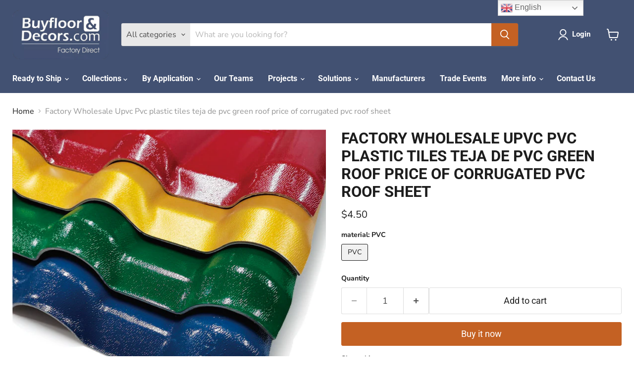

--- FILE ---
content_type: text/html; charset=utf-8
request_url: https://www.buyflooranddecors.com/products/factory-wholesale-upvc-pvc-plastic-tiles-teja-de-pvc-green-roof-price-of-corrugated-pvc-roof-sheet
body_size: 51807
content:
<!doctype html>
<html class="no-js no-touch" lang="en">
  <head><!-- **BEGIN** pushdaddy whatsapp chat // Main Include - DO NOT MODIFY -->
    <link rel="manifest" href="/a/products/dozanmosaic/manifest.json">
    <!-- **END** pushdaddy whatsapp chat // Main Include - DO NOT MODIFY -->
  <script>
    window.Store = window.Store || {};
    window.Store.id = 60367864067;
  </script>
    <meta charset="utf-8">
    <meta http-equiv="x-ua-compatible" content="IE=edge">

    <link rel="preconnect" href="https://cdn.shopify.com">
    <link rel="preconnect" href="https://fonts.shopifycdn.com">
    <link rel="preconnect" href="https://v.shopify.com">
    <link rel="preconnect" href="https://cdn.shopifycloud.com">

    <title>Factory Wholesale Upvc Pvc plastic tiles teja de pvc green roof price  — Buy Floor and Decors Factory Directly</title>

    
      <meta name="description" content="Our Advantage Strong anti-corrosion resistance Spanish Style ASA PVC Roof Sheet.Why to choose XROOF UPVC roof sheet ?1. 30000 square meters factory Area, more than 100 workers. 2. More than 10 production lines, 2 new ones are being added.3. Own professional R&amp;amp;D team4. Production Capacity: 60000 tons/year5. Competit">
    

    

    
      <link rel="canonical" href="https://www.buyflooranddecors.com/products/factory-wholesale-upvc-pvc-plastic-tiles-teja-de-pvc-green-roof-price-of-corrugated-pvc-roof-sheet" />
    

    <meta name="viewport" content="width=device-width">

    
    















<meta property="og:site_name" content="Buy Floor and Decors Factory Directly">
<meta property="og:url" content="https://www.buyflooranddecors.com/products/factory-wholesale-upvc-pvc-plastic-tiles-teja-de-pvc-green-roof-price-of-corrugated-pvc-roof-sheet">
<meta property="og:title" content="Factory Wholesale Upvc Pvc plastic tiles teja de pvc green roof price of corrugated pvc roof sheet">
<meta property="og:type" content="website">
<meta property="og:description" content="Our Advantage Strong anti-corrosion resistance Spanish Style ASA PVC Roof Sheet.Why to choose XROOF UPVC roof sheet ?1. 30000 square meters factory Area, more than 100 workers. 2. More than 10 production lines, 2 new ones are being added.3. Own professional R&amp;amp;D team4. Production Capacity: 60000 tons/year5. Competit">




    
    
    

    
    
    <meta
      property="og:image"
      content="https://www.buyflooranddecors.com/cdn/shop/products/H258071d7f95840c69a0d9671aa6d6efbr_c00b66fb-07b0-4e60-9c5c-d86a3427b8d9_1200x1200.jpg?v=1665732471"
    />
    <meta
      property="og:image:secure_url"
      content="https://www.buyflooranddecors.com/cdn/shop/products/H258071d7f95840c69a0d9671aa6d6efbr_c00b66fb-07b0-4e60-9c5c-d86a3427b8d9_1200x1200.jpg?v=1665732471"
    />
    <meta property="og:image:width" content="1200" />
    <meta property="og:image:height" content="1200" />
    
    
    <meta property="og:image:alt" content="Social media image" />
  
















<meta name="twitter:title" content="Factory Wholesale Upvc Pvc plastic tiles teja de pvc green roof price ">
<meta name="twitter:description" content="Our Advantage Strong anti-corrosion resistance Spanish Style ASA PVC Roof Sheet.Why to choose XROOF UPVC roof sheet ?1. 30000 square meters factory Area, more than 100 workers. 2. More than 10 production lines, 2 new ones are being added.3. Own professional R&amp;amp;D team4. Production Capacity: 60000 tons/year5. Competit">


    
    
    
      
      
      <meta name="twitter:card" content="summary">
    
    
    <meta
      property="twitter:image"
      content="https://www.buyflooranddecors.com/cdn/shop/products/H258071d7f95840c69a0d9671aa6d6efbr_c00b66fb-07b0-4e60-9c5c-d86a3427b8d9_1200x1200_crop_center.jpg?v=1665732471"
    />
    <meta property="twitter:image:width" content="1200" />
    <meta property="twitter:image:height" content="1200" />
    
    
    <meta property="twitter:image:alt" content="Social media image" />
  



    <link rel="preload" href="//www.buyflooranddecors.com/cdn/fonts/roboto/roboto_n7.f38007a10afbbde8976c4056bfe890710d51dec2.woff2" as="font" crossorigin="anonymous">
    <link rel="preload" as="style" href="//www.buyflooranddecors.com/cdn/shop/t/5/assets/theme.css?v=82996542431007651821759332822">

    <script>window.performance && window.performance.mark && window.performance.mark('shopify.content_for_header.start');</script><meta name="facebook-domain-verification" content="q8j3dnap9id3snldg1k3ao6tn9n6m6">
<meta id="shopify-digital-wallet" name="shopify-digital-wallet" content="/60367864067/digital_wallets/dialog">
<link rel="alternate" hreflang="x-default" href="https://www.buyflooranddecors.com/products/factory-wholesale-upvc-pvc-plastic-tiles-teja-de-pvc-green-roof-price-of-corrugated-pvc-roof-sheet">
<link rel="alternate" hreflang="en" href="https://www.buyflooranddecors.com/products/factory-wholesale-upvc-pvc-plastic-tiles-teja-de-pvc-green-roof-price-of-corrugated-pvc-roof-sheet">
<link rel="alternate" hreflang="de" href="https://www.buyflooranddecors.com/de/products/factory-wholesale-upvc-pvc-plastic-tiles-teja-de-pvc-green-roof-price-of-corrugated-pvc-roof-sheet">
<link rel="alternate" hreflang="fr" href="https://www.buyflooranddecors.com/fr/products/factory-wholesale-upvc-pvc-plastic-tiles-teja-de-pvc-green-roof-price-of-corrugated-pvc-roof-sheet">
<link rel="alternate" hreflang="it" href="https://www.buyflooranddecors.com/it/products/factory-wholesale-upvc-pvc-plastic-tiles-teja-de-pvc-green-roof-price-of-corrugated-pvc-roof-sheet">
<link rel="alternate" hreflang="ko" href="https://www.buyflooranddecors.com/ko/products/factory-wholesale-upvc-pvc-plastic-tiles-teja-de-pvc-green-roof-price-of-corrugated-pvc-roof-sheet">
<link rel="alternate" hreflang="pt" href="https://www.buyflooranddecors.com/pt/products/factory-wholesale-upvc-pvc-plastic-tiles-teja-de-pvc-green-roof-price-of-corrugated-pvc-roof-sheet">
<link rel="alternate" hreflang="ru" href="https://www.buyflooranddecors.com/ru/products/factory-wholesale-upvc-pvc-plastic-tiles-teja-de-pvc-green-roof-price-of-corrugated-pvc-roof-sheet">
<link rel="alternate" hreflang="pt-PT" href="https://www.buyflooranddecors.com/pt-pt/products/factory-wholesale-upvc-pvc-plastic-tiles-teja-de-pvc-green-roof-price-of-corrugated-pvc-roof-sheet">
<link rel="alternate" type="application/json+oembed" href="https://www.buyflooranddecors.com/products/factory-wholesale-upvc-pvc-plastic-tiles-teja-de-pvc-green-roof-price-of-corrugated-pvc-roof-sheet.oembed">
<script async="async" src="/checkouts/internal/preloads.js?locale=en-US"></script>
<script id="shopify-features" type="application/json">{"accessToken":"0ae8caa563a27ffc2f8979b941631e8c","betas":["rich-media-storefront-analytics"],"domain":"www.buyflooranddecors.com","predictiveSearch":true,"shopId":60367864067,"locale":"en"}</script>
<script>var Shopify = Shopify || {};
Shopify.shop = "dozanmosaic.myshopify.com";
Shopify.locale = "en";
Shopify.currency = {"active":"USD","rate":"1.0"};
Shopify.country = "US";
Shopify.theme = {"name":"Empire","id":136446116099,"schema_name":"Empire","schema_version":"8.0.0","theme_store_id":838,"role":"main"};
Shopify.theme.handle = "null";
Shopify.theme.style = {"id":null,"handle":null};
Shopify.cdnHost = "www.buyflooranddecors.com/cdn";
Shopify.routes = Shopify.routes || {};
Shopify.routes.root = "/";</script>
<script type="module">!function(o){(o.Shopify=o.Shopify||{}).modules=!0}(window);</script>
<script>!function(o){function n(){var o=[];function n(){o.push(Array.prototype.slice.apply(arguments))}return n.q=o,n}var t=o.Shopify=o.Shopify||{};t.loadFeatures=n(),t.autoloadFeatures=n()}(window);</script>
<script id="shop-js-analytics" type="application/json">{"pageType":"product"}</script>
<script defer="defer" async type="module" src="//www.buyflooranddecors.com/cdn/shopifycloud/shop-js/modules/v2/client.init-shop-cart-sync_BdyHc3Nr.en.esm.js"></script>
<script defer="defer" async type="module" src="//www.buyflooranddecors.com/cdn/shopifycloud/shop-js/modules/v2/chunk.common_Daul8nwZ.esm.js"></script>
<script type="module">
  await import("//www.buyflooranddecors.com/cdn/shopifycloud/shop-js/modules/v2/client.init-shop-cart-sync_BdyHc3Nr.en.esm.js");
await import("//www.buyflooranddecors.com/cdn/shopifycloud/shop-js/modules/v2/chunk.common_Daul8nwZ.esm.js");

  window.Shopify.SignInWithShop?.initShopCartSync?.({"fedCMEnabled":true,"windoidEnabled":true});

</script>
<script>(function() {
  var isLoaded = false;
  function asyncLoad() {
    if (isLoaded) return;
    isLoaded = true;
    var urls = ["https:\/\/gtranslate.io\/shopify\/gtranslate.js?shop=dozanmosaic.myshopify.com","https:\/\/cdn.shopify.com\/s\/files\/1\/0033\/3538\/9233\/files\/pushdaddy_a7.js?shop=dozanmosaic.myshopify.com","https:\/\/cdn.hextom.com\/js\/eventpromotionbar.js?shop=dozanmosaic.myshopify.com","https:\/\/cdn.hextom.com\/js\/freeshippingbar.js?shop=dozanmosaic.myshopify.com","https:\/\/cdn.adscale.com\/static\/ecom_js\/dozanmosaic\/add_item_to_cart.js?ver=20260121\u0026shop=dozanmosaic.myshopify.com"];
    for (var i = 0; i < urls.length; i++) {
      var s = document.createElement('script');
      s.type = 'text/javascript';
      s.async = true;
      s.src = urls[i];
      var x = document.getElementsByTagName('script')[0];
      x.parentNode.insertBefore(s, x);
    }
  };
  if(window.attachEvent) {
    window.attachEvent('onload', asyncLoad);
  } else {
    window.addEventListener('load', asyncLoad, false);
  }
})();</script>
<script id="__st">var __st={"a":60367864067,"offset":28800,"reqid":"997a6112-da7a-4172-bb27-1969945cd289-1769022437","pageurl":"www.buyflooranddecors.com\/products\/factory-wholesale-upvc-pvc-plastic-tiles-teja-de-pvc-green-roof-price-of-corrugated-pvc-roof-sheet","u":"0c32ab124c0a","p":"product","rtyp":"product","rid":7901968924931};</script>
<script>window.ShopifyPaypalV4VisibilityTracking = true;</script>
<script id="form-persister">!function(){'use strict';const t='contact',e='new_comment',n=[[t,t],['blogs',e],['comments',e],[t,'customer']],o='password',r='form_key',c=['recaptcha-v3-token','g-recaptcha-response','h-captcha-response',o],s=()=>{try{return window.sessionStorage}catch{return}},i='__shopify_v',u=t=>t.elements[r],a=function(){const t=[...n].map((([t,e])=>`form[action*='/${t}']:not([data-nocaptcha='true']) input[name='form_type'][value='${e}']`)).join(',');var e;return e=t,()=>e?[...document.querySelectorAll(e)].map((t=>t.form)):[]}();function m(t){const e=u(t);a().includes(t)&&(!e||!e.value)&&function(t){try{if(!s())return;!function(t){const e=s();if(!e)return;const n=u(t);if(!n)return;const o=n.value;o&&e.removeItem(o)}(t);const e=Array.from(Array(32),(()=>Math.random().toString(36)[2])).join('');!function(t,e){u(t)||t.append(Object.assign(document.createElement('input'),{type:'hidden',name:r})),t.elements[r].value=e}(t,e),function(t,e){const n=s();if(!n)return;const r=[...t.querySelectorAll(`input[type='${o}']`)].map((({name:t})=>t)),u=[...c,...r],a={};for(const[o,c]of new FormData(t).entries())u.includes(o)||(a[o]=c);n.setItem(e,JSON.stringify({[i]:1,action:t.action,data:a}))}(t,e)}catch(e){console.error('failed to persist form',e)}}(t)}const f=t=>{if('true'===t.dataset.persistBound)return;const e=function(t,e){const n=function(t){return'function'==typeof t.submit?t.submit:HTMLFormElement.prototype.submit}(t).bind(t);return function(){let t;return()=>{t||(t=!0,(()=>{try{e(),n()}catch(t){(t=>{console.error('form submit failed',t)})(t)}})(),setTimeout((()=>t=!1),250))}}()}(t,(()=>{m(t)}));!function(t,e){if('function'==typeof t.submit&&'function'==typeof e)try{t.submit=e}catch{}}(t,e),t.addEventListener('submit',(t=>{t.preventDefault(),e()})),t.dataset.persistBound='true'};!function(){function t(t){const e=(t=>{const e=t.target;return e instanceof HTMLFormElement?e:e&&e.form})(t);e&&m(e)}document.addEventListener('submit',t),document.addEventListener('DOMContentLoaded',(()=>{const e=a();for(const t of e)f(t);var n;n=document.body,new window.MutationObserver((t=>{for(const e of t)if('childList'===e.type&&e.addedNodes.length)for(const t of e.addedNodes)1===t.nodeType&&'FORM'===t.tagName&&a().includes(t)&&f(t)})).observe(n,{childList:!0,subtree:!0,attributes:!1}),document.removeEventListener('submit',t)}))}()}();</script>
<script integrity="sha256-4kQ18oKyAcykRKYeNunJcIwy7WH5gtpwJnB7kiuLZ1E=" data-source-attribution="shopify.loadfeatures" defer="defer" src="//www.buyflooranddecors.com/cdn/shopifycloud/storefront/assets/storefront/load_feature-a0a9edcb.js" crossorigin="anonymous"></script>
<script data-source-attribution="shopify.dynamic_checkout.dynamic.init">var Shopify=Shopify||{};Shopify.PaymentButton=Shopify.PaymentButton||{isStorefrontPortableWallets:!0,init:function(){window.Shopify.PaymentButton.init=function(){};var t=document.createElement("script");t.src="https://www.buyflooranddecors.com/cdn/shopifycloud/portable-wallets/latest/portable-wallets.en.js",t.type="module",document.head.appendChild(t)}};
</script>
<script data-source-attribution="shopify.dynamic_checkout.buyer_consent">
  function portableWalletsHideBuyerConsent(e){var t=document.getElementById("shopify-buyer-consent"),n=document.getElementById("shopify-subscription-policy-button");t&&n&&(t.classList.add("hidden"),t.setAttribute("aria-hidden","true"),n.removeEventListener("click",e))}function portableWalletsShowBuyerConsent(e){var t=document.getElementById("shopify-buyer-consent"),n=document.getElementById("shopify-subscription-policy-button");t&&n&&(t.classList.remove("hidden"),t.removeAttribute("aria-hidden"),n.addEventListener("click",e))}window.Shopify?.PaymentButton&&(window.Shopify.PaymentButton.hideBuyerConsent=portableWalletsHideBuyerConsent,window.Shopify.PaymentButton.showBuyerConsent=portableWalletsShowBuyerConsent);
</script>
<script>
  function portableWalletsCleanup(e){e&&e.src&&console.error("Failed to load portable wallets script "+e.src);var t=document.querySelectorAll("shopify-accelerated-checkout .shopify-payment-button__skeleton, shopify-accelerated-checkout-cart .wallet-cart-button__skeleton"),e=document.getElementById("shopify-buyer-consent");for(let e=0;e<t.length;e++)t[e].remove();e&&e.remove()}function portableWalletsNotLoadedAsModule(e){e instanceof ErrorEvent&&"string"==typeof e.message&&e.message.includes("import.meta")&&"string"==typeof e.filename&&e.filename.includes("portable-wallets")&&(window.removeEventListener("error",portableWalletsNotLoadedAsModule),window.Shopify.PaymentButton.failedToLoad=e,"loading"===document.readyState?document.addEventListener("DOMContentLoaded",window.Shopify.PaymentButton.init):window.Shopify.PaymentButton.init())}window.addEventListener("error",portableWalletsNotLoadedAsModule);
</script>

<script type="module" src="https://www.buyflooranddecors.com/cdn/shopifycloud/portable-wallets/latest/portable-wallets.en.js" onError="portableWalletsCleanup(this)" crossorigin="anonymous"></script>
<script nomodule>
  document.addEventListener("DOMContentLoaded", portableWalletsCleanup);
</script>

<link id="shopify-accelerated-checkout-styles" rel="stylesheet" media="screen" href="https://www.buyflooranddecors.com/cdn/shopifycloud/portable-wallets/latest/accelerated-checkout-backwards-compat.css" crossorigin="anonymous">
<style id="shopify-accelerated-checkout-cart">
        #shopify-buyer-consent {
  margin-top: 1em;
  display: inline-block;
  width: 100%;
}

#shopify-buyer-consent.hidden {
  display: none;
}

#shopify-subscription-policy-button {
  background: none;
  border: none;
  padding: 0;
  text-decoration: underline;
  font-size: inherit;
  cursor: pointer;
}

#shopify-subscription-policy-button::before {
  box-shadow: none;
}

      </style>

<script>window.performance && window.performance.mark && window.performance.mark('shopify.content_for_header.end');</script>

    <link href="//www.buyflooranddecors.com/cdn/shop/t/5/assets/theme.css?v=82996542431007651821759332822" rel="stylesheet" type="text/css" media="all" />

    
    <script>
      window.Theme = window.Theme || {};
      window.Theme.version = '8.0.0';
      window.Theme.name = 'Empire';
      window.Theme.routes = {
        "root_url": "/",
        "account_url": "/account",
        "account_login_url": "/account/login",
        "account_logout_url": "/account/logout",
        "account_register_url": "/account/register",
        "account_addresses_url": "/account/addresses",
        "collections_url": "/collections",
        "all_products_collection_url": "/collections/all",
        "search_url": "/search",
        "cart_url": "/cart",
        "cart_add_url": "/cart/add",
        "cart_change_url": "/cart/change",
        "cart_clear_url": "/cart/clear",
        "product_recommendations_url": "/recommendations/products",
      };
    </script>
    
    
<script type="text/javascript">
    (function(c,l,a,r,i,t,y){
        c[a]=c[a]||function(){(c[a].q=c[a].q||[]).push(arguments)};
        t=l.createElement(r);t.async=1;t.src="https://www.clarity.ms/tag/"+i;
        y=l.getElementsByTagName(r)[0];y.parentNode.insertBefore(t,y);
    })(window, document, "clarity", "script", "km5f0zuy4u");
</script>
    
  <!-- BEGIN app block: shopify://apps/judge-me-reviews/blocks/judgeme_core/61ccd3b1-a9f2-4160-9fe9-4fec8413e5d8 --><!-- Start of Judge.me Core -->






<link rel="dns-prefetch" href="https://cdnwidget.judge.me">
<link rel="dns-prefetch" href="https://cdn.judge.me">
<link rel="dns-prefetch" href="https://cdn1.judge.me">
<link rel="dns-prefetch" href="https://api.judge.me">

<script data-cfasync='false' class='jdgm-settings-script'>window.jdgmSettings={"pagination":5,"disable_web_reviews":false,"badge_no_review_text":"No reviews","badge_n_reviews_text":"{{ n }} review/reviews","badge_star_color":"#14e350","hide_badge_preview_if_no_reviews":true,"badge_hide_text":false,"enforce_center_preview_badge":false,"widget_title":"Customer Reviews","widget_open_form_text":"Write a review","widget_close_form_text":"Cancel review","widget_refresh_page_text":"Refresh page","widget_summary_text":"Based on {{ number_of_reviews }} review/reviews","widget_no_review_text":"Be the first to write a review","widget_name_field_text":"Display name","widget_verified_name_field_text":"Verified Name (public)","widget_name_placeholder_text":"Display name","widget_required_field_error_text":"This field is required.","widget_email_field_text":"Email address","widget_verified_email_field_text":"Verified Email (private, can not be edited)","widget_email_placeholder_text":"Your email address","widget_email_field_error_text":"Please enter a valid email address.","widget_rating_field_text":"Rating","widget_review_title_field_text":"Review Title","widget_review_title_placeholder_text":"Give your review a title","widget_review_body_field_text":"Review content","widget_review_body_placeholder_text":"Start writing here...","widget_pictures_field_text":"Picture/Video (optional)","widget_submit_review_text":"Submit Review","widget_submit_verified_review_text":"Submit Verified Review","widget_submit_success_msg_with_auto_publish":"Thank you! Please refresh the page in a few moments to see your review. You can remove or edit your review by logging into \u003ca href='https://judge.me/login' target='_blank' rel='nofollow noopener'\u003eJudge.me\u003c/a\u003e","widget_submit_success_msg_no_auto_publish":"Thank you! Your review will be published as soon as it is approved by the shop admin. You can remove or edit your review by logging into \u003ca href='https://judge.me/login' target='_blank' rel='nofollow noopener'\u003eJudge.me\u003c/a\u003e","widget_show_default_reviews_out_of_total_text":"Showing {{ n_reviews_shown }} out of {{ n_reviews }} reviews.","widget_show_all_link_text":"Show all","widget_show_less_link_text":"Show less","widget_author_said_text":"{{ reviewer_name }} said:","widget_days_text":"{{ n }} days ago","widget_weeks_text":"{{ n }} week/weeks ago","widget_months_text":"{{ n }} month/months ago","widget_years_text":"{{ n }} year/years ago","widget_yesterday_text":"Yesterday","widget_today_text":"Today","widget_replied_text":"\u003e\u003e {{ shop_name }} replied:","widget_read_more_text":"Read more","widget_reviewer_name_as_initial":"","widget_rating_filter_color":"#fbcd0a","widget_rating_filter_see_all_text":"See all reviews","widget_sorting_most_recent_text":"Most Recent","widget_sorting_highest_rating_text":"Highest Rating","widget_sorting_lowest_rating_text":"Lowest Rating","widget_sorting_with_pictures_text":"Only Pictures","widget_sorting_most_helpful_text":"Most Helpful","widget_open_question_form_text":"Ask a question","widget_reviews_subtab_text":"Reviews","widget_questions_subtab_text":"Questions","widget_question_label_text":"Question","widget_answer_label_text":"Answer","widget_question_placeholder_text":"Write your question here","widget_submit_question_text":"Submit Question","widget_question_submit_success_text":"Thank you for your question! We will notify you once it gets answered.","widget_star_color":"#14e350","verified_badge_text":"Verified","verified_badge_bg_color":"","verified_badge_text_color":"","verified_badge_placement":"left-of-reviewer-name","widget_review_max_height":"","widget_hide_border":false,"widget_social_share":false,"widget_thumb":false,"widget_review_location_show":false,"widget_location_format":"","all_reviews_include_out_of_store_products":true,"all_reviews_out_of_store_text":"(out of store)","all_reviews_pagination":100,"all_reviews_product_name_prefix_text":"about","enable_review_pictures":true,"enable_question_anwser":false,"widget_theme":"default","review_date_format":"mm/dd/yyyy","default_sort_method":"most-recent","widget_product_reviews_subtab_text":"Product Reviews","widget_shop_reviews_subtab_text":"Shop Reviews","widget_other_products_reviews_text":"Reviews for other products","widget_store_reviews_subtab_text":"Store reviews","widget_no_store_reviews_text":"This store hasn't received any reviews yet","widget_web_restriction_product_reviews_text":"This product hasn't received any reviews yet","widget_no_items_text":"No items found","widget_show_more_text":"Show more","widget_write_a_store_review_text":"Write a Store Review","widget_other_languages_heading":"Reviews in Other Languages","widget_translate_review_text":"Translate review to {{ language }}","widget_translating_review_text":"Translating...","widget_show_original_translation_text":"Show original ({{ language }})","widget_translate_review_failed_text":"Review couldn't be translated.","widget_translate_review_retry_text":"Retry","widget_translate_review_try_again_later_text":"Try again later","show_product_url_for_grouped_product":false,"widget_sorting_pictures_first_text":"Pictures First","show_pictures_on_all_rev_page_mobile":false,"show_pictures_on_all_rev_page_desktop":false,"floating_tab_hide_mobile_install_preference":false,"floating_tab_button_name":"★ Reviews","floating_tab_title":"Let customers speak for us","floating_tab_button_color":"","floating_tab_button_background_color":"","floating_tab_url":"","floating_tab_url_enabled":false,"floating_tab_tab_style":"text","all_reviews_text_badge_text":"Customers rate us {{ shop.metafields.judgeme.all_reviews_rating | round: 1 }}/5 based on {{ shop.metafields.judgeme.all_reviews_count }} reviews.","all_reviews_text_badge_text_branded_style":"{{ shop.metafields.judgeme.all_reviews_rating | round: 1 }} out of 5 stars based on {{ shop.metafields.judgeme.all_reviews_count }} reviews","is_all_reviews_text_badge_a_link":false,"show_stars_for_all_reviews_text_badge":false,"all_reviews_text_badge_url":"","all_reviews_text_style":"text","all_reviews_text_color_style":"judgeme_brand_color","all_reviews_text_color":"#108474","all_reviews_text_show_jm_brand":true,"featured_carousel_show_header":true,"featured_carousel_title":"Let customers speak for us","testimonials_carousel_title":"Customers are saying","videos_carousel_title":"Real customer stories","cards_carousel_title":"Customers are saying","featured_carousel_count_text":"from {{ n }} reviews","featured_carousel_add_link_to_all_reviews_page":false,"featured_carousel_url":"","featured_carousel_show_images":true,"featured_carousel_autoslide_interval":5,"featured_carousel_arrows_on_the_sides":false,"featured_carousel_height":250,"featured_carousel_width":80,"featured_carousel_image_size":0,"featured_carousel_image_height":250,"featured_carousel_arrow_color":"#eeeeee","verified_count_badge_style":"vintage","verified_count_badge_orientation":"horizontal","verified_count_badge_color_style":"judgeme_brand_color","verified_count_badge_color":"#108474","is_verified_count_badge_a_link":false,"verified_count_badge_url":"","verified_count_badge_show_jm_brand":true,"widget_rating_preset_default":5,"widget_first_sub_tab":"product-reviews","widget_show_histogram":true,"widget_histogram_use_custom_color":false,"widget_pagination_use_custom_color":false,"widget_star_use_custom_color":true,"widget_verified_badge_use_custom_color":false,"widget_write_review_use_custom_color":false,"picture_reminder_submit_button":"Upload Pictures","enable_review_videos":false,"mute_video_by_default":false,"widget_sorting_videos_first_text":"Videos First","widget_review_pending_text":"Pending","featured_carousel_items_for_large_screen":3,"social_share_options_order":"Facebook,Twitter","remove_microdata_snippet":true,"disable_json_ld":false,"enable_json_ld_products":false,"preview_badge_show_question_text":false,"preview_badge_no_question_text":"No questions","preview_badge_n_question_text":"{{ number_of_questions }} question/questions","qa_badge_show_icon":false,"qa_badge_position":"same-row","remove_judgeme_branding":false,"widget_add_search_bar":false,"widget_search_bar_placeholder":"Search","widget_sorting_verified_only_text":"Verified only","featured_carousel_theme":"default","featured_carousel_show_rating":true,"featured_carousel_show_title":true,"featured_carousel_show_body":true,"featured_carousel_show_date":false,"featured_carousel_show_reviewer":true,"featured_carousel_show_product":false,"featured_carousel_header_background_color":"#108474","featured_carousel_header_text_color":"#ffffff","featured_carousel_name_product_separator":"reviewed","featured_carousel_full_star_background":"#108474","featured_carousel_empty_star_background":"#dadada","featured_carousel_vertical_theme_background":"#f9fafb","featured_carousel_verified_badge_enable":false,"featured_carousel_verified_badge_color":"#108474","featured_carousel_border_style":"round","featured_carousel_review_line_length_limit":3,"featured_carousel_more_reviews_button_text":"Read more reviews","featured_carousel_view_product_button_text":"View product","all_reviews_page_load_reviews_on":"scroll","all_reviews_page_load_more_text":"Load More Reviews","disable_fb_tab_reviews":false,"enable_ajax_cdn_cache":false,"widget_public_name_text":"displayed publicly like","default_reviewer_name":"John Smith","default_reviewer_name_has_non_latin":true,"widget_reviewer_anonymous":"Anonymous","medals_widget_title":"Judge.me Review Medals","medals_widget_background_color":"#f9fafb","medals_widget_position":"footer_all_pages","medals_widget_border_color":"#f9fafb","medals_widget_verified_text_position":"left","medals_widget_use_monochromatic_version":false,"medals_widget_elements_color":"#108474","show_reviewer_avatar":true,"widget_invalid_yt_video_url_error_text":"Not a YouTube video URL","widget_max_length_field_error_text":"Please enter no more than {0} characters.","widget_show_country_flag":false,"widget_show_collected_via_shop_app":true,"widget_verified_by_shop_badge_style":"light","widget_verified_by_shop_text":"Verified by Shop","widget_show_photo_gallery":false,"widget_load_with_code_splitting":true,"widget_ugc_install_preference":false,"widget_ugc_title":"Made by us, Shared by you","widget_ugc_subtitle":"Tag us to see your picture featured in our page","widget_ugc_arrows_color":"#ffffff","widget_ugc_primary_button_text":"Buy Now","widget_ugc_primary_button_background_color":"#108474","widget_ugc_primary_button_text_color":"#ffffff","widget_ugc_primary_button_border_width":"0","widget_ugc_primary_button_border_style":"none","widget_ugc_primary_button_border_color":"#108474","widget_ugc_primary_button_border_radius":"25","widget_ugc_secondary_button_text":"Load More","widget_ugc_secondary_button_background_color":"#ffffff","widget_ugc_secondary_button_text_color":"#108474","widget_ugc_secondary_button_border_width":"2","widget_ugc_secondary_button_border_style":"solid","widget_ugc_secondary_button_border_color":"#108474","widget_ugc_secondary_button_border_radius":"25","widget_ugc_reviews_button_text":"View Reviews","widget_ugc_reviews_button_background_color":"#ffffff","widget_ugc_reviews_button_text_color":"#108474","widget_ugc_reviews_button_border_width":"2","widget_ugc_reviews_button_border_style":"solid","widget_ugc_reviews_button_border_color":"#108474","widget_ugc_reviews_button_border_radius":"25","widget_ugc_reviews_button_link_to":"judgeme-reviews-page","widget_ugc_show_post_date":true,"widget_ugc_max_width":"800","widget_rating_metafield_value_type":true,"widget_primary_color":"#f9154a","widget_enable_secondary_color":true,"widget_secondary_color":"#edf5f5","widget_summary_average_rating_text":"{{ average_rating }} out of 5","widget_media_grid_title":"Customer photos \u0026 videos","widget_media_grid_see_more_text":"See more","widget_round_style":false,"widget_show_product_medals":true,"widget_verified_by_judgeme_text":"Verified by Judge.me","widget_show_store_medals":true,"widget_verified_by_judgeme_text_in_store_medals":"Verified by Judge.me","widget_media_field_exceed_quantity_message":"Sorry, we can only accept {{ max_media }} for one review.","widget_media_field_exceed_limit_message":"{{ file_name }} is too large, please select a {{ media_type }} less than {{ size_limit }}MB.","widget_review_submitted_text":"Review Submitted!","widget_question_submitted_text":"Question Submitted!","widget_close_form_text_question":"Cancel","widget_write_your_answer_here_text":"Write your answer here","widget_enabled_branded_link":true,"widget_show_collected_by_judgeme":true,"widget_reviewer_name_color":"","widget_write_review_text_color":"","widget_write_review_bg_color":"","widget_collected_by_judgeme_text":"collected by Judge.me","widget_pagination_type":"standard","widget_load_more_text":"Load More","widget_load_more_color":"#108474","widget_full_review_text":"Full Review","widget_read_more_reviews_text":"Read More Reviews","widget_read_questions_text":"Read Questions","widget_questions_and_answers_text":"Questions \u0026 Answers","widget_verified_by_text":"Verified by","widget_verified_text":"Verified","widget_number_of_reviews_text":"{{ number_of_reviews }} reviews","widget_back_button_text":"Back","widget_next_button_text":"Next","widget_custom_forms_filter_button":"Filters","custom_forms_style":"vertical","widget_show_review_information":false,"how_reviews_are_collected":"How reviews are collected?","widget_show_review_keywords":false,"widget_gdpr_statement":"How we use your data: We'll only contact you about the review you left, and only if necessary. By submitting your review, you agree to Judge.me's \u003ca href='https://judge.me/terms' target='_blank' rel='nofollow noopener'\u003eterms\u003c/a\u003e, \u003ca href='https://judge.me/privacy' target='_blank' rel='nofollow noopener'\u003eprivacy\u003c/a\u003e and \u003ca href='https://judge.me/content-policy' target='_blank' rel='nofollow noopener'\u003econtent\u003c/a\u003e policies.","widget_multilingual_sorting_enabled":false,"widget_translate_review_content_enabled":false,"widget_translate_review_content_method":"manual","popup_widget_review_selection":"automatically_with_pictures","popup_widget_round_border_style":true,"popup_widget_show_title":true,"popup_widget_show_body":true,"popup_widget_show_reviewer":false,"popup_widget_show_product":true,"popup_widget_show_pictures":true,"popup_widget_use_review_picture":true,"popup_widget_show_on_home_page":true,"popup_widget_show_on_product_page":true,"popup_widget_show_on_collection_page":true,"popup_widget_show_on_cart_page":true,"popup_widget_position":"bottom_left","popup_widget_first_review_delay":5,"popup_widget_duration":5,"popup_widget_interval":5,"popup_widget_review_count":5,"popup_widget_hide_on_mobile":true,"review_snippet_widget_round_border_style":true,"review_snippet_widget_card_color":"#FFFFFF","review_snippet_widget_slider_arrows_background_color":"#FFFFFF","review_snippet_widget_slider_arrows_color":"#000000","review_snippet_widget_star_color":"#108474","show_product_variant":false,"all_reviews_product_variant_label_text":"Variant: ","widget_show_verified_branding":false,"widget_ai_summary_title":"Customers say","widget_ai_summary_disclaimer":"AI-powered review summary based on recent customer reviews","widget_show_ai_summary":false,"widget_show_ai_summary_bg":false,"widget_show_review_title_input":true,"redirect_reviewers_invited_via_email":"review_widget","request_store_review_after_product_review":false,"request_review_other_products_in_order":false,"review_form_color_scheme":"default","review_form_corner_style":"square","review_form_star_color":{},"review_form_text_color":"#333333","review_form_background_color":"#ffffff","review_form_field_background_color":"#fafafa","review_form_button_color":{},"review_form_button_text_color":"#ffffff","review_form_modal_overlay_color":"#000000","review_content_screen_title_text":"How would you rate this product?","review_content_introduction_text":"We would love it if you would share a bit about your experience.","store_review_form_title_text":"How would you rate this store?","store_review_form_introduction_text":"We would love it if you would share a bit about your experience.","show_review_guidance_text":true,"one_star_review_guidance_text":"Poor","five_star_review_guidance_text":"Great","customer_information_screen_title_text":"About you","customer_information_introduction_text":"Please tell us more about you.","custom_questions_screen_title_text":"Your experience in more detail","custom_questions_introduction_text":"Here are a few questions to help us understand more about your experience.","review_submitted_screen_title_text":"Thanks for your review!","review_submitted_screen_thank_you_text":"We are processing it and it will appear on the store soon.","review_submitted_screen_email_verification_text":"Please confirm your email by clicking the link we just sent you. This helps us keep reviews authentic.","review_submitted_request_store_review_text":"Would you like to share your experience of shopping with us?","review_submitted_review_other_products_text":"Would you like to review these products?","store_review_screen_title_text":"Would you like to share your experience of shopping with us?","store_review_introduction_text":"We value your feedback and use it to improve. Please share any thoughts or suggestions you have.","reviewer_media_screen_title_picture_text":"Share a picture","reviewer_media_introduction_picture_text":"Upload a photo to support your review.","reviewer_media_screen_title_video_text":"Share a video","reviewer_media_introduction_video_text":"Upload a video to support your review.","reviewer_media_screen_title_picture_or_video_text":"Share a picture or video","reviewer_media_introduction_picture_or_video_text":"Upload a photo or video to support your review.","reviewer_media_youtube_url_text":"Paste your Youtube URL here","advanced_settings_next_step_button_text":"Next","advanced_settings_close_review_button_text":"Close","modal_write_review_flow":false,"write_review_flow_required_text":"Required","write_review_flow_privacy_message_text":"We respect your privacy.","write_review_flow_anonymous_text":"Post review as anonymous","write_review_flow_visibility_text":"This won't be visible to other customers.","write_review_flow_multiple_selection_help_text":"Select as many as you like","write_review_flow_single_selection_help_text":"Select one option","write_review_flow_required_field_error_text":"This field is required","write_review_flow_invalid_email_error_text":"Please enter a valid email address","write_review_flow_max_length_error_text":"Max. {{ max_length }} characters.","write_review_flow_media_upload_text":"\u003cb\u003eClick to upload\u003c/b\u003e or drag and drop","write_review_flow_gdpr_statement":"We'll only contact you about your review if necessary. By submitting your review, you agree to our \u003ca href='https://judge.me/terms' target='_blank' rel='nofollow noopener'\u003eterms and conditions\u003c/a\u003e and \u003ca href='https://judge.me/privacy' target='_blank' rel='nofollow noopener'\u003eprivacy policy\u003c/a\u003e.","rating_only_reviews_enabled":false,"show_negative_reviews_help_screen":false,"new_review_flow_help_screen_rating_threshold":3,"negative_review_resolution_screen_title_text":"Tell us more","negative_review_resolution_text":"Your experience matters to us. If there were issues with your purchase, we're here to help. Feel free to reach out to us, we'd love the opportunity to make things right.","negative_review_resolution_button_text":"Contact us","negative_review_resolution_proceed_with_review_text":"Leave a review","negative_review_resolution_subject":"Issue with purchase from {{ shop_name }}.{{ order_name }}","preview_badge_collection_page_install_status":false,"widget_review_custom_css":"","preview_badge_custom_css":"","preview_badge_stars_count":"5-stars","featured_carousel_custom_css":"","floating_tab_custom_css":"","all_reviews_widget_custom_css":"","medals_widget_custom_css":"","verified_badge_custom_css":"","all_reviews_text_custom_css":"","transparency_badges_collected_via_store_invite":false,"transparency_badges_from_another_provider":false,"transparency_badges_collected_from_store_visitor":false,"transparency_badges_collected_by_verified_review_provider":false,"transparency_badges_earned_reward":false,"transparency_badges_collected_via_store_invite_text":"Review collected via store invitation","transparency_badges_from_another_provider_text":"Review collected from another provider","transparency_badges_collected_from_store_visitor_text":"Review collected from a store visitor","transparency_badges_written_in_google_text":"Review written in Google","transparency_badges_written_in_etsy_text":"Review written in Etsy","transparency_badges_written_in_shop_app_text":"Review written in Shop App","transparency_badges_earned_reward_text":"Review earned a reward for future purchase","product_review_widget_per_page":10,"widget_store_review_label_text":"Review about the store","checkout_comment_extension_title_on_product_page":"Customer Comments","checkout_comment_extension_num_latest_comment_show":5,"checkout_comment_extension_format":"name_and_timestamp","checkout_comment_customer_name":"last_initial","checkout_comment_comment_notification":true,"preview_badge_collection_page_install_preference":true,"preview_badge_home_page_install_preference":false,"preview_badge_product_page_install_preference":true,"review_widget_install_preference":"","review_carousel_install_preference":false,"floating_reviews_tab_install_preference":"none","verified_reviews_count_badge_install_preference":false,"all_reviews_text_install_preference":false,"review_widget_best_location":true,"judgeme_medals_install_preference":false,"review_widget_revamp_enabled":false,"review_widget_qna_enabled":false,"review_widget_header_theme":"minimal","review_widget_widget_title_enabled":true,"review_widget_header_text_size":"medium","review_widget_header_text_weight":"regular","review_widget_average_rating_style":"compact","review_widget_bar_chart_enabled":true,"review_widget_bar_chart_type":"numbers","review_widget_bar_chart_style":"standard","review_widget_expanded_media_gallery_enabled":false,"review_widget_reviews_section_theme":"standard","review_widget_image_style":"thumbnails","review_widget_review_image_ratio":"square","review_widget_stars_size":"medium","review_widget_verified_badge":"standard_text","review_widget_review_title_text_size":"medium","review_widget_review_text_size":"medium","review_widget_review_text_length":"medium","review_widget_number_of_columns_desktop":3,"review_widget_carousel_transition_speed":5,"review_widget_custom_questions_answers_display":"always","review_widget_button_text_color":"#FFFFFF","review_widget_text_color":"#000000","review_widget_lighter_text_color":"#7B7B7B","review_widget_corner_styling":"soft","review_widget_review_word_singular":"review","review_widget_review_word_plural":"reviews","review_widget_voting_label":"Helpful?","review_widget_shop_reply_label":"Reply from {{ shop_name }}:","review_widget_filters_title":"Filters","qna_widget_question_word_singular":"Question","qna_widget_question_word_plural":"Questions","qna_widget_answer_reply_label":"Answer from {{ answerer_name }}:","qna_content_screen_title_text":"Ask a question about this product","qna_widget_question_required_field_error_text":"Please enter your question.","qna_widget_flow_gdpr_statement":"We'll only contact you about your question if necessary. By submitting your question, you agree to our \u003ca href='https://judge.me/terms' target='_blank' rel='nofollow noopener'\u003eterms and conditions\u003c/a\u003e and \u003ca href='https://judge.me/privacy' target='_blank' rel='nofollow noopener'\u003eprivacy policy\u003c/a\u003e.","qna_widget_question_submitted_text":"Thanks for your question!","qna_widget_close_form_text_question":"Close","qna_widget_question_submit_success_text":"We’ll notify you by email when your question is answered.","all_reviews_widget_v2025_enabled":false,"all_reviews_widget_v2025_header_theme":"default","all_reviews_widget_v2025_widget_title_enabled":true,"all_reviews_widget_v2025_header_text_size":"medium","all_reviews_widget_v2025_header_text_weight":"regular","all_reviews_widget_v2025_average_rating_style":"compact","all_reviews_widget_v2025_bar_chart_enabled":true,"all_reviews_widget_v2025_bar_chart_type":"numbers","all_reviews_widget_v2025_bar_chart_style":"standard","all_reviews_widget_v2025_expanded_media_gallery_enabled":false,"all_reviews_widget_v2025_show_store_medals":true,"all_reviews_widget_v2025_show_photo_gallery":true,"all_reviews_widget_v2025_show_review_keywords":false,"all_reviews_widget_v2025_show_ai_summary":false,"all_reviews_widget_v2025_show_ai_summary_bg":false,"all_reviews_widget_v2025_add_search_bar":false,"all_reviews_widget_v2025_default_sort_method":"most-recent","all_reviews_widget_v2025_reviews_per_page":10,"all_reviews_widget_v2025_reviews_section_theme":"default","all_reviews_widget_v2025_image_style":"thumbnails","all_reviews_widget_v2025_review_image_ratio":"square","all_reviews_widget_v2025_stars_size":"medium","all_reviews_widget_v2025_verified_badge":"bold_badge","all_reviews_widget_v2025_review_title_text_size":"medium","all_reviews_widget_v2025_review_text_size":"medium","all_reviews_widget_v2025_review_text_length":"medium","all_reviews_widget_v2025_number_of_columns_desktop":3,"all_reviews_widget_v2025_carousel_transition_speed":5,"all_reviews_widget_v2025_custom_questions_answers_display":"always","all_reviews_widget_v2025_show_product_variant":false,"all_reviews_widget_v2025_show_reviewer_avatar":true,"all_reviews_widget_v2025_reviewer_name_as_initial":"","all_reviews_widget_v2025_review_location_show":false,"all_reviews_widget_v2025_location_format":"","all_reviews_widget_v2025_show_country_flag":false,"all_reviews_widget_v2025_verified_by_shop_badge_style":"light","all_reviews_widget_v2025_social_share":false,"all_reviews_widget_v2025_social_share_options_order":"Facebook,Twitter,LinkedIn,Pinterest","all_reviews_widget_v2025_pagination_type":"standard","all_reviews_widget_v2025_button_text_color":"#FFFFFF","all_reviews_widget_v2025_text_color":"#000000","all_reviews_widget_v2025_lighter_text_color":"#7B7B7B","all_reviews_widget_v2025_corner_styling":"soft","all_reviews_widget_v2025_title":"Customer reviews","all_reviews_widget_v2025_ai_summary_title":"Customers say about this store","all_reviews_widget_v2025_no_review_text":"Be the first to write a review","platform":"shopify","branding_url":"https://app.judge.me/reviews","branding_text":"Powered by Judge.me","locale":"en","reply_name":"Buy Floor and Decors Factory Directly","widget_version":"3.0","footer":true,"autopublish":true,"review_dates":true,"enable_custom_form":false,"shop_locale":"en","enable_multi_locales_translations":false,"show_review_title_input":true,"review_verification_email_status":"always","can_be_branded":false,"reply_name_text":"Buy Floor and Decors Factory Directly"};</script> <style class='jdgm-settings-style'>.jdgm-xx{left:0}:root{--jdgm-primary-color: #f9154a;--jdgm-secondary-color: #edf5f5;--jdgm-star-color: #14e350;--jdgm-write-review-text-color: white;--jdgm-write-review-bg-color: #f9154a;--jdgm-paginate-color: #f9154a;--jdgm-border-radius: 0;--jdgm-reviewer-name-color: #f9154a}.jdgm-histogram__bar-content{background-color:#f9154a}.jdgm-rev[data-verified-buyer=true] .jdgm-rev__icon.jdgm-rev__icon:after,.jdgm-rev__buyer-badge.jdgm-rev__buyer-badge{color:white;background-color:#f9154a}.jdgm-review-widget--small .jdgm-gallery.jdgm-gallery .jdgm-gallery__thumbnail-link:nth-child(8) .jdgm-gallery__thumbnail-wrapper.jdgm-gallery__thumbnail-wrapper:before{content:"See more"}@media only screen and (min-width: 768px){.jdgm-gallery.jdgm-gallery .jdgm-gallery__thumbnail-link:nth-child(8) .jdgm-gallery__thumbnail-wrapper.jdgm-gallery__thumbnail-wrapper:before{content:"See more"}}.jdgm-preview-badge .jdgm-star.jdgm-star{color:#14e350}.jdgm-prev-badge[data-average-rating='0.00']{display:none !important}.jdgm-author-all-initials{display:none !important}.jdgm-author-last-initial{display:none !important}.jdgm-rev-widg__title{visibility:hidden}.jdgm-rev-widg__summary-text{visibility:hidden}.jdgm-prev-badge__text{visibility:hidden}.jdgm-rev__prod-link-prefix:before{content:'about'}.jdgm-rev__variant-label:before{content:'Variant: '}.jdgm-rev__out-of-store-text:before{content:'(out of store)'}@media only screen and (min-width: 768px){.jdgm-rev__pics .jdgm-rev_all-rev-page-picture-separator,.jdgm-rev__pics .jdgm-rev__product-picture{display:none}}@media only screen and (max-width: 768px){.jdgm-rev__pics .jdgm-rev_all-rev-page-picture-separator,.jdgm-rev__pics .jdgm-rev__product-picture{display:none}}.jdgm-preview-badge[data-template="index"]{display:none !important}.jdgm-verified-count-badget[data-from-snippet="true"]{display:none !important}.jdgm-carousel-wrapper[data-from-snippet="true"]{display:none !important}.jdgm-all-reviews-text[data-from-snippet="true"]{display:none !important}.jdgm-medals-section[data-from-snippet="true"]{display:none !important}.jdgm-ugc-media-wrapper[data-from-snippet="true"]{display:none !important}.jdgm-rev__transparency-badge[data-badge-type="review_collected_via_store_invitation"]{display:none !important}.jdgm-rev__transparency-badge[data-badge-type="review_collected_from_another_provider"]{display:none !important}.jdgm-rev__transparency-badge[data-badge-type="review_collected_from_store_visitor"]{display:none !important}.jdgm-rev__transparency-badge[data-badge-type="review_written_in_etsy"]{display:none !important}.jdgm-rev__transparency-badge[data-badge-type="review_written_in_google_business"]{display:none !important}.jdgm-rev__transparency-badge[data-badge-type="review_written_in_shop_app"]{display:none !important}.jdgm-rev__transparency-badge[data-badge-type="review_earned_for_future_purchase"]{display:none !important}.jdgm-review-snippet-widget .jdgm-rev-snippet-widget__cards-container .jdgm-rev-snippet-card{border-radius:8px;background:#fff}.jdgm-review-snippet-widget .jdgm-rev-snippet-widget__cards-container .jdgm-rev-snippet-card__rev-rating .jdgm-star{color:#108474}.jdgm-review-snippet-widget .jdgm-rev-snippet-widget__prev-btn,.jdgm-review-snippet-widget .jdgm-rev-snippet-widget__next-btn{border-radius:50%;background:#fff}.jdgm-review-snippet-widget .jdgm-rev-snippet-widget__prev-btn>svg,.jdgm-review-snippet-widget .jdgm-rev-snippet-widget__next-btn>svg{fill:#000}.jdgm-full-rev-modal.rev-snippet-widget .jm-mfp-container .jm-mfp-content,.jdgm-full-rev-modal.rev-snippet-widget .jm-mfp-container .jdgm-full-rev__icon,.jdgm-full-rev-modal.rev-snippet-widget .jm-mfp-container .jdgm-full-rev__pic-img,.jdgm-full-rev-modal.rev-snippet-widget .jm-mfp-container .jdgm-full-rev__reply{border-radius:8px}.jdgm-full-rev-modal.rev-snippet-widget .jm-mfp-container .jdgm-full-rev[data-verified-buyer="true"] .jdgm-full-rev__icon::after{border-radius:8px}.jdgm-full-rev-modal.rev-snippet-widget .jm-mfp-container .jdgm-full-rev .jdgm-rev__buyer-badge{border-radius:calc( 8px / 2 )}.jdgm-full-rev-modal.rev-snippet-widget .jm-mfp-container .jdgm-full-rev .jdgm-full-rev__replier::before{content:'Buy Floor and Decors Factory Directly'}.jdgm-full-rev-modal.rev-snippet-widget .jm-mfp-container .jdgm-full-rev .jdgm-full-rev__product-button{border-radius:calc( 8px * 6 )}
</style> <style class='jdgm-settings-style'></style>

  
  
  
  <style class='jdgm-miracle-styles'>
  @-webkit-keyframes jdgm-spin{0%{-webkit-transform:rotate(0deg);-ms-transform:rotate(0deg);transform:rotate(0deg)}100%{-webkit-transform:rotate(359deg);-ms-transform:rotate(359deg);transform:rotate(359deg)}}@keyframes jdgm-spin{0%{-webkit-transform:rotate(0deg);-ms-transform:rotate(0deg);transform:rotate(0deg)}100%{-webkit-transform:rotate(359deg);-ms-transform:rotate(359deg);transform:rotate(359deg)}}@font-face{font-family:'JudgemeStar';src:url("[data-uri]") format("woff");font-weight:normal;font-style:normal}.jdgm-star{font-family:'JudgemeStar';display:inline !important;text-decoration:none !important;padding:0 4px 0 0 !important;margin:0 !important;font-weight:bold;opacity:1;-webkit-font-smoothing:antialiased;-moz-osx-font-smoothing:grayscale}.jdgm-star:hover{opacity:1}.jdgm-star:last-of-type{padding:0 !important}.jdgm-star.jdgm--on:before{content:"\e000"}.jdgm-star.jdgm--off:before{content:"\e001"}.jdgm-star.jdgm--half:before{content:"\e002"}.jdgm-widget *{margin:0;line-height:1.4;-webkit-box-sizing:border-box;-moz-box-sizing:border-box;box-sizing:border-box;-webkit-overflow-scrolling:touch}.jdgm-hidden{display:none !important;visibility:hidden !important}.jdgm-temp-hidden{display:none}.jdgm-spinner{width:40px;height:40px;margin:auto;border-radius:50%;border-top:2px solid #eee;border-right:2px solid #eee;border-bottom:2px solid #eee;border-left:2px solid #ccc;-webkit-animation:jdgm-spin 0.8s infinite linear;animation:jdgm-spin 0.8s infinite linear}.jdgm-prev-badge{display:block !important}

</style>


  
  
   


<script data-cfasync='false' class='jdgm-script'>
!function(e){window.jdgm=window.jdgm||{},jdgm.CDN_HOST="https://cdnwidget.judge.me/",jdgm.CDN_HOST_ALT="https://cdn2.judge.me/cdn/widget_frontend/",jdgm.API_HOST="https://api.judge.me/",jdgm.CDN_BASE_URL="https://cdn.shopify.com/extensions/019be17e-f3a5-7af8-ad6f-79a9f502fb85/judgeme-extensions-305/assets/",
jdgm.docReady=function(d){(e.attachEvent?"complete"===e.readyState:"loading"!==e.readyState)?
setTimeout(d,0):e.addEventListener("DOMContentLoaded",d)},jdgm.loadCSS=function(d,t,o,a){
!o&&jdgm.loadCSS.requestedUrls.indexOf(d)>=0||(jdgm.loadCSS.requestedUrls.push(d),
(a=e.createElement("link")).rel="stylesheet",a.class="jdgm-stylesheet",a.media="nope!",
a.href=d,a.onload=function(){this.media="all",t&&setTimeout(t)},e.body.appendChild(a))},
jdgm.loadCSS.requestedUrls=[],jdgm.loadJS=function(e,d){var t=new XMLHttpRequest;
t.onreadystatechange=function(){4===t.readyState&&(Function(t.response)(),d&&d(t.response))},
t.open("GET",e),t.onerror=function(){if(e.indexOf(jdgm.CDN_HOST)===0&&jdgm.CDN_HOST_ALT!==jdgm.CDN_HOST){var f=e.replace(jdgm.CDN_HOST,jdgm.CDN_HOST_ALT);jdgm.loadJS(f,d)}},t.send()},jdgm.docReady((function(){(window.jdgmLoadCSS||e.querySelectorAll(
".jdgm-widget, .jdgm-all-reviews-page").length>0)&&(jdgmSettings.widget_load_with_code_splitting?
parseFloat(jdgmSettings.widget_version)>=3?jdgm.loadCSS(jdgm.CDN_HOST+"widget_v3/base.css"):
jdgm.loadCSS(jdgm.CDN_HOST+"widget/base.css"):jdgm.loadCSS(jdgm.CDN_HOST+"shopify_v2.css"),
jdgm.loadJS(jdgm.CDN_HOST+"loa"+"der.js"))}))}(document);
</script>
<noscript><link rel="stylesheet" type="text/css" media="all" href="https://cdnwidget.judge.me/shopify_v2.css"></noscript>

<!-- BEGIN app snippet: theme_fix_tags --><script>
  (function() {
    var jdgmThemeFixes = null;
    if (!jdgmThemeFixes) return;
    var thisThemeFix = jdgmThemeFixes[Shopify.theme.id];
    if (!thisThemeFix) return;

    if (thisThemeFix.html) {
      document.addEventListener("DOMContentLoaded", function() {
        var htmlDiv = document.createElement('div');
        htmlDiv.classList.add('jdgm-theme-fix-html');
        htmlDiv.innerHTML = thisThemeFix.html;
        document.body.append(htmlDiv);
      });
    };

    if (thisThemeFix.css) {
      var styleTag = document.createElement('style');
      styleTag.classList.add('jdgm-theme-fix-style');
      styleTag.innerHTML = thisThemeFix.css;
      document.head.append(styleTag);
    };

    if (thisThemeFix.js) {
      var scriptTag = document.createElement('script');
      scriptTag.classList.add('jdgm-theme-fix-script');
      scriptTag.innerHTML = thisThemeFix.js;
      document.head.append(scriptTag);
    };
  })();
</script>
<!-- END app snippet -->
<!-- End of Judge.me Core -->



<!-- END app block --><script src="https://cdn.shopify.com/extensions/019be17e-f3a5-7af8-ad6f-79a9f502fb85/judgeme-extensions-305/assets/loader.js" type="text/javascript" defer="defer"></script>
<link href="https://monorail-edge.shopifysvc.com" rel="dns-prefetch">
<script>(function(){if ("sendBeacon" in navigator && "performance" in window) {try {var session_token_from_headers = performance.getEntriesByType('navigation')[0].serverTiming.find(x => x.name == '_s').description;} catch {var session_token_from_headers = undefined;}var session_cookie_matches = document.cookie.match(/_shopify_s=([^;]*)/);var session_token_from_cookie = session_cookie_matches && session_cookie_matches.length === 2 ? session_cookie_matches[1] : "";var session_token = session_token_from_headers || session_token_from_cookie || "";function handle_abandonment_event(e) {var entries = performance.getEntries().filter(function(entry) {return /monorail-edge.shopifysvc.com/.test(entry.name);});if (!window.abandonment_tracked && entries.length === 0) {window.abandonment_tracked = true;var currentMs = Date.now();var navigation_start = performance.timing.navigationStart;var payload = {shop_id: 60367864067,url: window.location.href,navigation_start,duration: currentMs - navigation_start,session_token,page_type: "product"};window.navigator.sendBeacon("https://monorail-edge.shopifysvc.com/v1/produce", JSON.stringify({schema_id: "online_store_buyer_site_abandonment/1.1",payload: payload,metadata: {event_created_at_ms: currentMs,event_sent_at_ms: currentMs}}));}}window.addEventListener('pagehide', handle_abandonment_event);}}());</script>
<script id="web-pixels-manager-setup">(function e(e,d,r,n,o){if(void 0===o&&(o={}),!Boolean(null===(a=null===(i=window.Shopify)||void 0===i?void 0:i.analytics)||void 0===a?void 0:a.replayQueue)){var i,a;window.Shopify=window.Shopify||{};var t=window.Shopify;t.analytics=t.analytics||{};var s=t.analytics;s.replayQueue=[],s.publish=function(e,d,r){return s.replayQueue.push([e,d,r]),!0};try{self.performance.mark("wpm:start")}catch(e){}var l=function(){var e={modern:/Edge?\/(1{2}[4-9]|1[2-9]\d|[2-9]\d{2}|\d{4,})\.\d+(\.\d+|)|Firefox\/(1{2}[4-9]|1[2-9]\d|[2-9]\d{2}|\d{4,})\.\d+(\.\d+|)|Chrom(ium|e)\/(9{2}|\d{3,})\.\d+(\.\d+|)|(Maci|X1{2}).+ Version\/(15\.\d+|(1[6-9]|[2-9]\d|\d{3,})\.\d+)([,.]\d+|)( \(\w+\)|)( Mobile\/\w+|) Safari\/|Chrome.+OPR\/(9{2}|\d{3,})\.\d+\.\d+|(CPU[ +]OS|iPhone[ +]OS|CPU[ +]iPhone|CPU IPhone OS|CPU iPad OS)[ +]+(15[._]\d+|(1[6-9]|[2-9]\d|\d{3,})[._]\d+)([._]\d+|)|Android:?[ /-](13[3-9]|1[4-9]\d|[2-9]\d{2}|\d{4,})(\.\d+|)(\.\d+|)|Android.+Firefox\/(13[5-9]|1[4-9]\d|[2-9]\d{2}|\d{4,})\.\d+(\.\d+|)|Android.+Chrom(ium|e)\/(13[3-9]|1[4-9]\d|[2-9]\d{2}|\d{4,})\.\d+(\.\d+|)|SamsungBrowser\/([2-9]\d|\d{3,})\.\d+/,legacy:/Edge?\/(1[6-9]|[2-9]\d|\d{3,})\.\d+(\.\d+|)|Firefox\/(5[4-9]|[6-9]\d|\d{3,})\.\d+(\.\d+|)|Chrom(ium|e)\/(5[1-9]|[6-9]\d|\d{3,})\.\d+(\.\d+|)([\d.]+$|.*Safari\/(?![\d.]+ Edge\/[\d.]+$))|(Maci|X1{2}).+ Version\/(10\.\d+|(1[1-9]|[2-9]\d|\d{3,})\.\d+)([,.]\d+|)( \(\w+\)|)( Mobile\/\w+|) Safari\/|Chrome.+OPR\/(3[89]|[4-9]\d|\d{3,})\.\d+\.\d+|(CPU[ +]OS|iPhone[ +]OS|CPU[ +]iPhone|CPU IPhone OS|CPU iPad OS)[ +]+(10[._]\d+|(1[1-9]|[2-9]\d|\d{3,})[._]\d+)([._]\d+|)|Android:?[ /-](13[3-9]|1[4-9]\d|[2-9]\d{2}|\d{4,})(\.\d+|)(\.\d+|)|Mobile Safari.+OPR\/([89]\d|\d{3,})\.\d+\.\d+|Android.+Firefox\/(13[5-9]|1[4-9]\d|[2-9]\d{2}|\d{4,})\.\d+(\.\d+|)|Android.+Chrom(ium|e)\/(13[3-9]|1[4-9]\d|[2-9]\d{2}|\d{4,})\.\d+(\.\d+|)|Android.+(UC? ?Browser|UCWEB|U3)[ /]?(15\.([5-9]|\d{2,})|(1[6-9]|[2-9]\d|\d{3,})\.\d+)\.\d+|SamsungBrowser\/(5\.\d+|([6-9]|\d{2,})\.\d+)|Android.+MQ{2}Browser\/(14(\.(9|\d{2,})|)|(1[5-9]|[2-9]\d|\d{3,})(\.\d+|))(\.\d+|)|K[Aa][Ii]OS\/(3\.\d+|([4-9]|\d{2,})\.\d+)(\.\d+|)/},d=e.modern,r=e.legacy,n=navigator.userAgent;return n.match(d)?"modern":n.match(r)?"legacy":"unknown"}(),u="modern"===l?"modern":"legacy",c=(null!=n?n:{modern:"",legacy:""})[u],f=function(e){return[e.baseUrl,"/wpm","/b",e.hashVersion,"modern"===e.buildTarget?"m":"l",".js"].join("")}({baseUrl:d,hashVersion:r,buildTarget:u}),m=function(e){var d=e.version,r=e.bundleTarget,n=e.surface,o=e.pageUrl,i=e.monorailEndpoint;return{emit:function(e){var a=e.status,t=e.errorMsg,s=(new Date).getTime(),l=JSON.stringify({metadata:{event_sent_at_ms:s},events:[{schema_id:"web_pixels_manager_load/3.1",payload:{version:d,bundle_target:r,page_url:o,status:a,surface:n,error_msg:t},metadata:{event_created_at_ms:s}}]});if(!i)return console&&console.warn&&console.warn("[Web Pixels Manager] No Monorail endpoint provided, skipping logging."),!1;try{return self.navigator.sendBeacon.bind(self.navigator)(i,l)}catch(e){}var u=new XMLHttpRequest;try{return u.open("POST",i,!0),u.setRequestHeader("Content-Type","text/plain"),u.send(l),!0}catch(e){return console&&console.warn&&console.warn("[Web Pixels Manager] Got an unhandled error while logging to Monorail."),!1}}}}({version:r,bundleTarget:l,surface:e.surface,pageUrl:self.location.href,monorailEndpoint:e.monorailEndpoint});try{o.browserTarget=l,function(e){var d=e.src,r=e.async,n=void 0===r||r,o=e.onload,i=e.onerror,a=e.sri,t=e.scriptDataAttributes,s=void 0===t?{}:t,l=document.createElement("script"),u=document.querySelector("head"),c=document.querySelector("body");if(l.async=n,l.src=d,a&&(l.integrity=a,l.crossOrigin="anonymous"),s)for(var f in s)if(Object.prototype.hasOwnProperty.call(s,f))try{l.dataset[f]=s[f]}catch(e){}if(o&&l.addEventListener("load",o),i&&l.addEventListener("error",i),u)u.appendChild(l);else{if(!c)throw new Error("Did not find a head or body element to append the script");c.appendChild(l)}}({src:f,async:!0,onload:function(){if(!function(){var e,d;return Boolean(null===(d=null===(e=window.Shopify)||void 0===e?void 0:e.analytics)||void 0===d?void 0:d.initialized)}()){var d=window.webPixelsManager.init(e)||void 0;if(d){var r=window.Shopify.analytics;r.replayQueue.forEach((function(e){var r=e[0],n=e[1],o=e[2];d.publishCustomEvent(r,n,o)})),r.replayQueue=[],r.publish=d.publishCustomEvent,r.visitor=d.visitor,r.initialized=!0}}},onerror:function(){return m.emit({status:"failed",errorMsg:"".concat(f," has failed to load")})},sri:function(e){var d=/^sha384-[A-Za-z0-9+/=]+$/;return"string"==typeof e&&d.test(e)}(c)?c:"",scriptDataAttributes:o}),m.emit({status:"loading"})}catch(e){m.emit({status:"failed",errorMsg:(null==e?void 0:e.message)||"Unknown error"})}}})({shopId: 60367864067,storefrontBaseUrl: "https://www.buyflooranddecors.com",extensionsBaseUrl: "https://extensions.shopifycdn.com/cdn/shopifycloud/web-pixels-manager",monorailEndpoint: "https://monorail-edge.shopifysvc.com/unstable/produce_batch",surface: "storefront-renderer",enabledBetaFlags: ["2dca8a86"],webPixelsConfigList: [{"id":"1086783747","configuration":"{\"accountID\":\"AdScaleWepPixel\",\"adscaleShopHost\":\"dozanmosaic\"}","eventPayloadVersion":"v1","runtimeContext":"STRICT","scriptVersion":"fd09d49fa6133eb75bf9e72f0ef8df2e","type":"APP","apiClientId":1807201,"privacyPurposes":["ANALYTICS","MARKETING","SALE_OF_DATA"],"dataSharingAdjustments":{"protectedCustomerApprovalScopes":["read_customer_address","read_customer_email","read_customer_name","read_customer_personal_data","read_customer_phone"]}},{"id":"972980483","configuration":"{\"webPixelName\":\"Judge.me\"}","eventPayloadVersion":"v1","runtimeContext":"STRICT","scriptVersion":"34ad157958823915625854214640f0bf","type":"APP","apiClientId":683015,"privacyPurposes":["ANALYTICS"],"dataSharingAdjustments":{"protectedCustomerApprovalScopes":["read_customer_email","read_customer_name","read_customer_personal_data","read_customer_phone"]}},{"id":"442925315","configuration":"{\"config\":\"{\\\"pixel_id\\\":\\\"G-YH5ELZV8TE\\\",\\\"gtag_events\\\":[{\\\"type\\\":\\\"purchase\\\",\\\"action_label\\\":\\\"G-YH5ELZV8TE\\\"},{\\\"type\\\":\\\"page_view\\\",\\\"action_label\\\":\\\"G-YH5ELZV8TE\\\"},{\\\"type\\\":\\\"view_item\\\",\\\"action_label\\\":\\\"G-YH5ELZV8TE\\\"},{\\\"type\\\":\\\"search\\\",\\\"action_label\\\":\\\"G-YH5ELZV8TE\\\"},{\\\"type\\\":\\\"add_to_cart\\\",\\\"action_label\\\":\\\"G-YH5ELZV8TE\\\"},{\\\"type\\\":\\\"begin_checkout\\\",\\\"action_label\\\":\\\"G-YH5ELZV8TE\\\"},{\\\"type\\\":\\\"add_payment_info\\\",\\\"action_label\\\":\\\"G-YH5ELZV8TE\\\"}],\\\"enable_monitoring_mode\\\":false}\"}","eventPayloadVersion":"v1","runtimeContext":"OPEN","scriptVersion":"b2a88bafab3e21179ed38636efcd8a93","type":"APP","apiClientId":1780363,"privacyPurposes":[],"dataSharingAdjustments":{"protectedCustomerApprovalScopes":["read_customer_address","read_customer_email","read_customer_name","read_customer_personal_data","read_customer_phone"]}},{"id":"222658819","configuration":"{\"pixel_id\":\"712814147660884\",\"pixel_type\":\"facebook_pixel\",\"metaapp_system_user_token\":\"-\"}","eventPayloadVersion":"v1","runtimeContext":"OPEN","scriptVersion":"ca16bc87fe92b6042fbaa3acc2fbdaa6","type":"APP","apiClientId":2329312,"privacyPurposes":["ANALYTICS","MARKETING","SALE_OF_DATA"],"dataSharingAdjustments":{"protectedCustomerApprovalScopes":["read_customer_address","read_customer_email","read_customer_name","read_customer_personal_data","read_customer_phone"]}},{"id":"shopify-app-pixel","configuration":"{}","eventPayloadVersion":"v1","runtimeContext":"STRICT","scriptVersion":"0450","apiClientId":"shopify-pixel","type":"APP","privacyPurposes":["ANALYTICS","MARKETING"]},{"id":"shopify-custom-pixel","eventPayloadVersion":"v1","runtimeContext":"LAX","scriptVersion":"0450","apiClientId":"shopify-pixel","type":"CUSTOM","privacyPurposes":["ANALYTICS","MARKETING"]}],isMerchantRequest: false,initData: {"shop":{"name":"Buy Floor and Decors Factory Directly","paymentSettings":{"currencyCode":"USD"},"myshopifyDomain":"dozanmosaic.myshopify.com","countryCode":"CN","storefrontUrl":"https:\/\/www.buyflooranddecors.com"},"customer":null,"cart":null,"checkout":null,"productVariants":[{"price":{"amount":4.5,"currencyCode":"USD"},"product":{"title":"Factory Wholesale Upvc Pvc plastic tiles teja de pvc green roof price of corrugated pvc roof sheet","vendor":"cindy202001","id":"7901968924931","untranslatedTitle":"Factory Wholesale Upvc Pvc plastic tiles teja de pvc green roof price of corrugated pvc roof sheet","url":"\/products\/factory-wholesale-upvc-pvc-plastic-tiles-teja-de-pvc-green-roof-price-of-corrugated-pvc-roof-sheet","type":""},"id":"43417220841731","image":{"src":"\/\/www.buyflooranddecors.com\/cdn\/shop\/products\/H258071d7f95840c69a0d9671aa6d6efbr_c00b66fb-07b0-4e60-9c5c-d86a3427b8d9.jpg?v=1665732471"},"sku":"","title":"PVC","untranslatedTitle":"PVC"}],"purchasingCompany":null},},"https://www.buyflooranddecors.com/cdn","fcfee988w5aeb613cpc8e4bc33m6693e112",{"modern":"","legacy":""},{"shopId":"60367864067","storefrontBaseUrl":"https:\/\/www.buyflooranddecors.com","extensionBaseUrl":"https:\/\/extensions.shopifycdn.com\/cdn\/shopifycloud\/web-pixels-manager","surface":"storefront-renderer","enabledBetaFlags":"[\"2dca8a86\"]","isMerchantRequest":"false","hashVersion":"fcfee988w5aeb613cpc8e4bc33m6693e112","publish":"custom","events":"[[\"page_viewed\",{}],[\"product_viewed\",{\"productVariant\":{\"price\":{\"amount\":4.5,\"currencyCode\":\"USD\"},\"product\":{\"title\":\"Factory Wholesale Upvc Pvc plastic tiles teja de pvc green roof price of corrugated pvc roof sheet\",\"vendor\":\"cindy202001\",\"id\":\"7901968924931\",\"untranslatedTitle\":\"Factory Wholesale Upvc Pvc plastic tiles teja de pvc green roof price of corrugated pvc roof sheet\",\"url\":\"\/products\/factory-wholesale-upvc-pvc-plastic-tiles-teja-de-pvc-green-roof-price-of-corrugated-pvc-roof-sheet\",\"type\":\"\"},\"id\":\"43417220841731\",\"image\":{\"src\":\"\/\/www.buyflooranddecors.com\/cdn\/shop\/products\/H258071d7f95840c69a0d9671aa6d6efbr_c00b66fb-07b0-4e60-9c5c-d86a3427b8d9.jpg?v=1665732471\"},\"sku\":\"\",\"title\":\"PVC\",\"untranslatedTitle\":\"PVC\"}}]]"});</script><script>
  window.ShopifyAnalytics = window.ShopifyAnalytics || {};
  window.ShopifyAnalytics.meta = window.ShopifyAnalytics.meta || {};
  window.ShopifyAnalytics.meta.currency = 'USD';
  var meta = {"product":{"id":7901968924931,"gid":"gid:\/\/shopify\/Product\/7901968924931","vendor":"cindy202001","type":"","handle":"factory-wholesale-upvc-pvc-plastic-tiles-teja-de-pvc-green-roof-price-of-corrugated-pvc-roof-sheet","variants":[{"id":43417220841731,"price":450,"name":"Factory Wholesale Upvc Pvc plastic tiles teja de pvc green roof price of corrugated pvc roof sheet - PVC","public_title":"PVC","sku":""}],"remote":false},"page":{"pageType":"product","resourceType":"product","resourceId":7901968924931,"requestId":"997a6112-da7a-4172-bb27-1969945cd289-1769022437"}};
  for (var attr in meta) {
    window.ShopifyAnalytics.meta[attr] = meta[attr];
  }
</script>
<script class="analytics">
  (function () {
    var customDocumentWrite = function(content) {
      var jquery = null;

      if (window.jQuery) {
        jquery = window.jQuery;
      } else if (window.Checkout && window.Checkout.$) {
        jquery = window.Checkout.$;
      }

      if (jquery) {
        jquery('body').append(content);
      }
    };

    var hasLoggedConversion = function(token) {
      if (token) {
        return document.cookie.indexOf('loggedConversion=' + token) !== -1;
      }
      return false;
    }

    var setCookieIfConversion = function(token) {
      if (token) {
        var twoMonthsFromNow = new Date(Date.now());
        twoMonthsFromNow.setMonth(twoMonthsFromNow.getMonth() + 2);

        document.cookie = 'loggedConversion=' + token + '; expires=' + twoMonthsFromNow;
      }
    }

    var trekkie = window.ShopifyAnalytics.lib = window.trekkie = window.trekkie || [];
    if (trekkie.integrations) {
      return;
    }
    trekkie.methods = [
      'identify',
      'page',
      'ready',
      'track',
      'trackForm',
      'trackLink'
    ];
    trekkie.factory = function(method) {
      return function() {
        var args = Array.prototype.slice.call(arguments);
        args.unshift(method);
        trekkie.push(args);
        return trekkie;
      };
    };
    for (var i = 0; i < trekkie.methods.length; i++) {
      var key = trekkie.methods[i];
      trekkie[key] = trekkie.factory(key);
    }
    trekkie.load = function(config) {
      trekkie.config = config || {};
      trekkie.config.initialDocumentCookie = document.cookie;
      var first = document.getElementsByTagName('script')[0];
      var script = document.createElement('script');
      script.type = 'text/javascript';
      script.onerror = function(e) {
        var scriptFallback = document.createElement('script');
        scriptFallback.type = 'text/javascript';
        scriptFallback.onerror = function(error) {
                var Monorail = {
      produce: function produce(monorailDomain, schemaId, payload) {
        var currentMs = new Date().getTime();
        var event = {
          schema_id: schemaId,
          payload: payload,
          metadata: {
            event_created_at_ms: currentMs,
            event_sent_at_ms: currentMs
          }
        };
        return Monorail.sendRequest("https://" + monorailDomain + "/v1/produce", JSON.stringify(event));
      },
      sendRequest: function sendRequest(endpointUrl, payload) {
        // Try the sendBeacon API
        if (window && window.navigator && typeof window.navigator.sendBeacon === 'function' && typeof window.Blob === 'function' && !Monorail.isIos12()) {
          var blobData = new window.Blob([payload], {
            type: 'text/plain'
          });

          if (window.navigator.sendBeacon(endpointUrl, blobData)) {
            return true;
          } // sendBeacon was not successful

        } // XHR beacon

        var xhr = new XMLHttpRequest();

        try {
          xhr.open('POST', endpointUrl);
          xhr.setRequestHeader('Content-Type', 'text/plain');
          xhr.send(payload);
        } catch (e) {
          console.log(e);
        }

        return false;
      },
      isIos12: function isIos12() {
        return window.navigator.userAgent.lastIndexOf('iPhone; CPU iPhone OS 12_') !== -1 || window.navigator.userAgent.lastIndexOf('iPad; CPU OS 12_') !== -1;
      }
    };
    Monorail.produce('monorail-edge.shopifysvc.com',
      'trekkie_storefront_load_errors/1.1',
      {shop_id: 60367864067,
      theme_id: 136446116099,
      app_name: "storefront",
      context_url: window.location.href,
      source_url: "//www.buyflooranddecors.com/cdn/s/trekkie.storefront.cd680fe47e6c39ca5d5df5f0a32d569bc48c0f27.min.js"});

        };
        scriptFallback.async = true;
        scriptFallback.src = '//www.buyflooranddecors.com/cdn/s/trekkie.storefront.cd680fe47e6c39ca5d5df5f0a32d569bc48c0f27.min.js';
        first.parentNode.insertBefore(scriptFallback, first);
      };
      script.async = true;
      script.src = '//www.buyflooranddecors.com/cdn/s/trekkie.storefront.cd680fe47e6c39ca5d5df5f0a32d569bc48c0f27.min.js';
      first.parentNode.insertBefore(script, first);
    };
    trekkie.load(
      {"Trekkie":{"appName":"storefront","development":false,"defaultAttributes":{"shopId":60367864067,"isMerchantRequest":null,"themeId":136446116099,"themeCityHash":"17329847943016142817","contentLanguage":"en","currency":"USD","eventMetadataId":"65207f5b-f4eb-4994-9bf5-8d5c84ff6012"},"isServerSideCookieWritingEnabled":true,"monorailRegion":"shop_domain","enabledBetaFlags":["65f19447"]},"Session Attribution":{},"S2S":{"facebookCapiEnabled":true,"source":"trekkie-storefront-renderer","apiClientId":580111}}
    );

    var loaded = false;
    trekkie.ready(function() {
      if (loaded) return;
      loaded = true;

      window.ShopifyAnalytics.lib = window.trekkie;

      var originalDocumentWrite = document.write;
      document.write = customDocumentWrite;
      try { window.ShopifyAnalytics.merchantGoogleAnalytics.call(this); } catch(error) {};
      document.write = originalDocumentWrite;

      window.ShopifyAnalytics.lib.page(null,{"pageType":"product","resourceType":"product","resourceId":7901968924931,"requestId":"997a6112-da7a-4172-bb27-1969945cd289-1769022437","shopifyEmitted":true});

      var match = window.location.pathname.match(/checkouts\/(.+)\/(thank_you|post_purchase)/)
      var token = match? match[1]: undefined;
      if (!hasLoggedConversion(token)) {
        setCookieIfConversion(token);
        window.ShopifyAnalytics.lib.track("Viewed Product",{"currency":"USD","variantId":43417220841731,"productId":7901968924931,"productGid":"gid:\/\/shopify\/Product\/7901968924931","name":"Factory Wholesale Upvc Pvc plastic tiles teja de pvc green roof price of corrugated pvc roof sheet - PVC","price":"4.50","sku":"","brand":"cindy202001","variant":"PVC","category":"","nonInteraction":true,"remote":false},undefined,undefined,{"shopifyEmitted":true});
      window.ShopifyAnalytics.lib.track("monorail:\/\/trekkie_storefront_viewed_product\/1.1",{"currency":"USD","variantId":43417220841731,"productId":7901968924931,"productGid":"gid:\/\/shopify\/Product\/7901968924931","name":"Factory Wholesale Upvc Pvc plastic tiles teja de pvc green roof price of corrugated pvc roof sheet - PVC","price":"4.50","sku":"","brand":"cindy202001","variant":"PVC","category":"","nonInteraction":true,"remote":false,"referer":"https:\/\/www.buyflooranddecors.com\/products\/factory-wholesale-upvc-pvc-plastic-tiles-teja-de-pvc-green-roof-price-of-corrugated-pvc-roof-sheet"});
      }
    });


        var eventsListenerScript = document.createElement('script');
        eventsListenerScript.async = true;
        eventsListenerScript.src = "//www.buyflooranddecors.com/cdn/shopifycloud/storefront/assets/shop_events_listener-3da45d37.js";
        document.getElementsByTagName('head')[0].appendChild(eventsListenerScript);

})();</script>
<script
  defer
  src="https://www.buyflooranddecors.com/cdn/shopifycloud/perf-kit/shopify-perf-kit-3.0.4.min.js"
  data-application="storefront-renderer"
  data-shop-id="60367864067"
  data-render-region="gcp-us-central1"
  data-page-type="product"
  data-theme-instance-id="136446116099"
  data-theme-name="Empire"
  data-theme-version="8.0.0"
  data-monorail-region="shop_domain"
  data-resource-timing-sampling-rate="10"
  data-shs="true"
  data-shs-beacon="true"
  data-shs-export-with-fetch="true"
  data-shs-logs-sample-rate="1"
  data-shs-beacon-endpoint="https://www.buyflooranddecors.com/api/collect"
></script>
</head>

  <body class="template-product" data-instant-allow-query-string data-reduce-animations>
    <div style="--background-color: #ffffff">
      


    </div>

    <script>
      document.documentElement.className=document.documentElement.className.replace(/\bno-js\b/,'js');
      if(window.Shopify&&window.Shopify.designMode)document.documentElement.className+=' in-theme-editor';
      if(('ontouchstart' in window)||window.DocumentTouch&&document instanceof DocumentTouch)document.documentElement.className=document.documentElement.className.replace(/\bno-touch\b/,'has-touch');
    </script>

    
    <svg
      class="icon-star-reference"
      aria-hidden="true"
      focusable="false"
      role="presentation"
      xmlns="http://www.w3.org/2000/svg" width="20" height="20" viewBox="3 3 17 17" fill="none"
    >
      <symbol id="icon-star">
        <rect class="icon-star-background" width="20" height="20" fill="currentColor"/>
        <path d="M10 3L12.163 7.60778L17 8.35121L13.5 11.9359L14.326 17L10 14.6078L5.674 17L6.5 11.9359L3 8.35121L7.837 7.60778L10 3Z" stroke="currentColor" stroke-width="2" stroke-linecap="round" stroke-linejoin="round" fill="none"/>
      </symbol>
      <clipPath id="icon-star-clip">
        <path d="M10 3L12.163 7.60778L17 8.35121L13.5 11.9359L14.326 17L10 14.6078L5.674 17L6.5 11.9359L3 8.35121L7.837 7.60778L10 3Z" stroke="currentColor" stroke-width="2" stroke-linecap="round" stroke-linejoin="round"/>
      </clipPath>
    </svg>
    


    <a class="skip-to-main" href="#site-main">Skip to content</a>

    <div id="shopify-section-static-announcement" class="shopify-section site-announcement"><script
  type="application/json"
  data-section-id="static-announcement"
  data-section-type="static-announcement">
</script>










</div>

    <div id="shopify-section-static-utility-bar" class="shopify-section"><style data-shopify>
  .utility-bar {
    background-color: #000000;
    border-bottom: 1px solid #ffffff;
  }

  .utility-bar .social-link,
  .utility-bar__menu-link {
    color: #ffffff;
  }

  .utility-bar .disclosure__toggle {
    --disclosure-toggle-text-color: #ffffff;
    --disclosure-toggle-background-color: #000000;
  }

  .utility-bar .disclosure__toggle:hover {
    --disclosure-toggle-text-color: #ffffff;
  }

  .utility-bar .social-link:hover,
  .utility-bar__menu-link:hover {
    color: #ffffff;
  }

  .utility-bar .disclosure__toggle::after {
    --disclosure-toggle-svg-color: #ffffff;
  }

  .utility-bar .disclosure__toggle:hover::after {
    --disclosure-toggle-svg-color: #ffffff;
  }
</style>

<script
  type="application/json"
  data-section-type="static-utility-bar"
  data-section-id="static-utility-bar"
  data-section-data
>
  {
    "settings": {
      "mobile_layout": "below"
    }
  }
</script>

</div>

    <header
      class="site-header site-header-nav--open"
      role="banner"
      data-site-header
    >
      <div id="shopify-section-static-header" class="shopify-section site-header-wrapper">


<script
  type="application/json"
  data-section-id="static-header"
  data-section-type="static-header"
  data-section-data>
  {
    "settings": {
      "sticky_header": true,
      "has_box_shadow": false,
      "live_search": {
        "enable": true,
        "enable_images": true,
        "enable_content": false,
        "money_format": "${{ amount }}",
        "show_mobile_search_bar": false,
        "context": {
          "view_all_results": "View all results",
          "view_all_products": "View all products",
          "content_results": {
            "title": "Pages \u0026amp; Posts",
            "no_results": "No results."
          },
          "no_results_products": {
            "title": "No products for “*terms*”.",
            "title_in_category": "No products for “*terms*” in *category*.",
            "message": "Sorry, we couldn’t find any matches."
          }
        }
      }
    }
  }
</script>





<style data-shopify>
  .site-logo {
    max-width: 250px;
  }

  .site-logo-image {
    max-height: 100px;
  }
</style>

<div
  class="
    site-header-main
    
  "
  data-site-header-main
  data-site-header-sticky
  
    data-site-header-mobile-search-button
  
>
  <button class="site-header-menu-toggle" data-menu-toggle>
    <div class="site-header-menu-toggle--button" tabindex="-1">
      <span class="toggle-icon--bar toggle-icon--bar-top"></span>
      <span class="toggle-icon--bar toggle-icon--bar-middle"></span>
      <span class="toggle-icon--bar toggle-icon--bar-bottom"></span>
      <span class="visually-hidden">Menu</span>
    </div>
  </button>

  
    
    
      <button
        class="site-header-mobile-search-button"
        data-mobile-search-button
      >
        
      <div class="site-header-mobile-search-button--button" tabindex="-1">
        <svg
  aria-hidden="true"
  focusable="false"
  role="presentation"
  xmlns="http://www.w3.org/2000/svg"
  width="23"
  height="24"
  fill="none"
  viewBox="0 0 23 24"
>
  <path d="M21 21L15.5 15.5" stroke="currentColor" stroke-width="2" stroke-linecap="round"/>
  <circle cx="10" cy="9" r="8" stroke="currentColor" stroke-width="2"/>
</svg>

      </div>
    
      </button>
    
  

  <div
    class="
      site-header-main-content
      
    "
  >
    <div class="site-header-logo">
      <a
        class="site-logo"
        href="/">
        
          
          

          

  

  <img
    
      src="//www.buyflooranddecors.com/cdn/shop/files/logo_edded8d9-66a9-4cca-b47f-c1ec2a0ffa02_400x205.png?v=1677563501"
    
    alt=""

    
      data-rimg
      srcset="//www.buyflooranddecors.com/cdn/shop/files/logo_edded8d9-66a9-4cca-b47f-c1ec2a0ffa02_400x205.png?v=1677563501 1x"
    

    class="site-logo-image"
    
    
  >




        
      </a>
    </div>

    





<div class="live-search" data-live-search><form
    class="
      live-search-form
      form-fields-inline
      
    "
    action="/search"
    method="get"
    role="search"
    aria-label="Product"
    data-live-search-form
  >
    <input type="hidden" name="type" value="product">
    <div class="form-field no-label"><span class="form-field-select-wrapper live-search-filter-wrapper">
          <select class="live-search-filter" data-live-search-filter data-filter-all="All categories">
            
            <option value="" selected>All categories</option>
            <option value="" disabled>------</option>
            
              

<option value="product_type:商业/工业">商业/工业</option>
            
          </select>
          <label class="live-search-filter-label form-field-select" data-live-search-filter-label>All categories
</label>
          <svg
  aria-hidden="true"
  focusable="false"
  role="presentation"
  width="8"
  height="6"
  viewBox="0 0 8 6"
  fill="none"
  xmlns="http://www.w3.org/2000/svg"
  class="icon-chevron-down"
>
<path class="icon-chevron-down-left" d="M4 4.5L7 1.5" stroke="currentColor" stroke-width="1.25" stroke-linecap="square"/>
<path class="icon-chevron-down-right" d="M4 4.5L1 1.5" stroke="currentColor" stroke-width="1.25" stroke-linecap="square"/>
</svg>

        </span><input
        class="form-field-input live-search-form-field"
        type="text"
        name="q"
        aria-label="Search"
        placeholder="What are you looking for?"
        
        autocomplete="off"
        data-live-search-input>
      <button
        class="live-search-takeover-cancel"
        type="button"
        data-live-search-takeover-cancel>
        Cancel
      </button>

      <button
        class="live-search-button"
        type="submit"
        aria-label="Search"
        data-live-search-submit
      >
        <span class="search-icon search-icon--inactive">
          <svg
  aria-hidden="true"
  focusable="false"
  role="presentation"
  xmlns="http://www.w3.org/2000/svg"
  width="23"
  height="24"
  fill="none"
  viewBox="0 0 23 24"
>
  <path d="M21 21L15.5 15.5" stroke="currentColor" stroke-width="2" stroke-linecap="round"/>
  <circle cx="10" cy="9" r="8" stroke="currentColor" stroke-width="2"/>
</svg>

        </span>
        <span class="search-icon search-icon--active">
          <svg
  aria-hidden="true"
  focusable="false"
  role="presentation"
  width="26"
  height="26"
  viewBox="0 0 26 26"
  xmlns="http://www.w3.org/2000/svg"
>
  <g fill-rule="nonzero" fill="currentColor">
    <path d="M13 26C5.82 26 0 20.18 0 13S5.82 0 13 0s13 5.82 13 13-5.82 13-13 13zm0-3.852a9.148 9.148 0 1 0 0-18.296 9.148 9.148 0 0 0 0 18.296z" opacity=".29"/><path d="M13 26c7.18 0 13-5.82 13-13a1.926 1.926 0 0 0-3.852 0A9.148 9.148 0 0 1 13 22.148 1.926 1.926 0 0 0 13 26z"/>
  </g>
</svg>
        </span>
      </button>
    </div>

    <div class="search-flydown" data-live-search-flydown>
      <div class="search-flydown--placeholder" data-live-search-placeholder>
        <div class="search-flydown--product-items">
          
            <a class="search-flydown--product search-flydown--product" href="#">
              
                <div class="search-flydown--product-image">
                  <svg class="placeholder--image placeholder--content-image" xmlns="http://www.w3.org/2000/svg" viewBox="0 0 525.5 525.5"><path d="M324.5 212.7H203c-1.6 0-2.8 1.3-2.8 2.8V308c0 1.6 1.3 2.8 2.8 2.8h121.6c1.6 0 2.8-1.3 2.8-2.8v-92.5c0-1.6-1.3-2.8-2.9-2.8zm1.1 95.3c0 .6-.5 1.1-1.1 1.1H203c-.6 0-1.1-.5-1.1-1.1v-92.5c0-.6.5-1.1 1.1-1.1h121.6c.6 0 1.1.5 1.1 1.1V308z"/><path d="M210.4 299.5H240v.1s.1 0 .2-.1h75.2v-76.2h-105v76.2zm1.8-7.2l20-20c1.6-1.6 3.8-2.5 6.1-2.5s4.5.9 6.1 2.5l1.5 1.5 16.8 16.8c-12.9 3.3-20.7 6.3-22.8 7.2h-27.7v-5.5zm101.5-10.1c-20.1 1.7-36.7 4.8-49.1 7.9l-16.9-16.9 26.3-26.3c1.6-1.6 3.8-2.5 6.1-2.5s4.5.9 6.1 2.5l27.5 27.5v7.8zm-68.9 15.5c9.7-3.5 33.9-10.9 68.9-13.8v13.8h-68.9zm68.9-72.7v46.8l-26.2-26.2c-1.9-1.9-4.5-3-7.3-3s-5.4 1.1-7.3 3l-26.3 26.3-.9-.9c-1.9-1.9-4.5-3-7.3-3s-5.4 1.1-7.3 3l-18.8 18.8V225h101.4z"/><path d="M232.8 254c4.6 0 8.3-3.7 8.3-8.3s-3.7-8.3-8.3-8.3-8.3 3.7-8.3 8.3 3.7 8.3 8.3 8.3zm0-14.9c3.6 0 6.6 2.9 6.6 6.6s-2.9 6.6-6.6 6.6-6.6-2.9-6.6-6.6 3-6.6 6.6-6.6z"/></svg>
                </div>
              

              <div class="search-flydown--product-text">
                <span class="search-flydown--product-title placeholder--content-text"></span>
                <span class="search-flydown--product-price placeholder--content-text"></span>
              </div>
            </a>
          
            <a class="search-flydown--product search-flydown--product" href="#">
              
                <div class="search-flydown--product-image">
                  <svg class="placeholder--image placeholder--content-image" xmlns="http://www.w3.org/2000/svg" viewBox="0 0 525.5 525.5"><path d="M324.5 212.7H203c-1.6 0-2.8 1.3-2.8 2.8V308c0 1.6 1.3 2.8 2.8 2.8h121.6c1.6 0 2.8-1.3 2.8-2.8v-92.5c0-1.6-1.3-2.8-2.9-2.8zm1.1 95.3c0 .6-.5 1.1-1.1 1.1H203c-.6 0-1.1-.5-1.1-1.1v-92.5c0-.6.5-1.1 1.1-1.1h121.6c.6 0 1.1.5 1.1 1.1V308z"/><path d="M210.4 299.5H240v.1s.1 0 .2-.1h75.2v-76.2h-105v76.2zm1.8-7.2l20-20c1.6-1.6 3.8-2.5 6.1-2.5s4.5.9 6.1 2.5l1.5 1.5 16.8 16.8c-12.9 3.3-20.7 6.3-22.8 7.2h-27.7v-5.5zm101.5-10.1c-20.1 1.7-36.7 4.8-49.1 7.9l-16.9-16.9 26.3-26.3c1.6-1.6 3.8-2.5 6.1-2.5s4.5.9 6.1 2.5l27.5 27.5v7.8zm-68.9 15.5c9.7-3.5 33.9-10.9 68.9-13.8v13.8h-68.9zm68.9-72.7v46.8l-26.2-26.2c-1.9-1.9-4.5-3-7.3-3s-5.4 1.1-7.3 3l-26.3 26.3-.9-.9c-1.9-1.9-4.5-3-7.3-3s-5.4 1.1-7.3 3l-18.8 18.8V225h101.4z"/><path d="M232.8 254c4.6 0 8.3-3.7 8.3-8.3s-3.7-8.3-8.3-8.3-8.3 3.7-8.3 8.3 3.7 8.3 8.3 8.3zm0-14.9c3.6 0 6.6 2.9 6.6 6.6s-2.9 6.6-6.6 6.6-6.6-2.9-6.6-6.6 3-6.6 6.6-6.6z"/></svg>
                </div>
              

              <div class="search-flydown--product-text">
                <span class="search-flydown--product-title placeholder--content-text"></span>
                <span class="search-flydown--product-price placeholder--content-text"></span>
              </div>
            </a>
          
            <a class="search-flydown--product search-flydown--product" href="#">
              
                <div class="search-flydown--product-image">
                  <svg class="placeholder--image placeholder--content-image" xmlns="http://www.w3.org/2000/svg" viewBox="0 0 525.5 525.5"><path d="M324.5 212.7H203c-1.6 0-2.8 1.3-2.8 2.8V308c0 1.6 1.3 2.8 2.8 2.8h121.6c1.6 0 2.8-1.3 2.8-2.8v-92.5c0-1.6-1.3-2.8-2.9-2.8zm1.1 95.3c0 .6-.5 1.1-1.1 1.1H203c-.6 0-1.1-.5-1.1-1.1v-92.5c0-.6.5-1.1 1.1-1.1h121.6c.6 0 1.1.5 1.1 1.1V308z"/><path d="M210.4 299.5H240v.1s.1 0 .2-.1h75.2v-76.2h-105v76.2zm1.8-7.2l20-20c1.6-1.6 3.8-2.5 6.1-2.5s4.5.9 6.1 2.5l1.5 1.5 16.8 16.8c-12.9 3.3-20.7 6.3-22.8 7.2h-27.7v-5.5zm101.5-10.1c-20.1 1.7-36.7 4.8-49.1 7.9l-16.9-16.9 26.3-26.3c1.6-1.6 3.8-2.5 6.1-2.5s4.5.9 6.1 2.5l27.5 27.5v7.8zm-68.9 15.5c9.7-3.5 33.9-10.9 68.9-13.8v13.8h-68.9zm68.9-72.7v46.8l-26.2-26.2c-1.9-1.9-4.5-3-7.3-3s-5.4 1.1-7.3 3l-26.3 26.3-.9-.9c-1.9-1.9-4.5-3-7.3-3s-5.4 1.1-7.3 3l-18.8 18.8V225h101.4z"/><path d="M232.8 254c4.6 0 8.3-3.7 8.3-8.3s-3.7-8.3-8.3-8.3-8.3 3.7-8.3 8.3 3.7 8.3 8.3 8.3zm0-14.9c3.6 0 6.6 2.9 6.6 6.6s-2.9 6.6-6.6 6.6-6.6-2.9-6.6-6.6 3-6.6 6.6-6.6z"/></svg>
                </div>
              

              <div class="search-flydown--product-text">
                <span class="search-flydown--product-title placeholder--content-text"></span>
                <span class="search-flydown--product-price placeholder--content-text"></span>
              </div>
            </a>
          
        </div>
      </div>

      <div class="search-flydown--results " data-live-search-results></div>

      
        <div class="search-flydown--quicklinks" data-live-search-quick-links>
          <span class="search-flydown--quicklinks-title">Collections</span>

          <ul class="search-flydown--quicklinks-list">
            
              <li class="search-flydown--quicklinks-item">
                <a class="search-flydown--quicklinks-link" href="/collections/tiles">
                  Tiles
                </a>
              </li>
            
              <li class="search-flydown--quicklinks-item">
                <a class="search-flydown--quicklinks-link" href="/collections/stone">
                  Stone
                </a>
              </li>
            
              <li class="search-flydown--quicklinks-item">
                <a class="search-flydown--quicklinks-link" href="/collections/laminate-marble">
                  Floorings
                </a>
              </li>
            
              <li class="search-flydown--quicklinks-item">
                <a class="search-flydown--quicklinks-link" href="/collections/mosaics">
                  Mosaics
                </a>
              </li>
            
              <li class="search-flydown--quicklinks-item">
                <a class="search-flydown--quicklinks-link" href="/collections/wall-panels">
                  Wall Panels
                </a>
              </li>
            
              <li class="search-flydown--quicklinks-item">
                <a class="search-flydown--quicklinks-link" href="/collections/carpets">
                  Carpets
                </a>
              </li>
            
              <li class="search-flydown--quicklinks-item">
                <a class="search-flydown--quicklinks-link" href="/collections/tile-trims">
                  Kitchen
                </a>
              </li>
            
              <li class="search-flydown--quicklinks-item">
                <a class="search-flydown--quicklinks-link" href="/collections/sanitarey-ware">
                  Sanitarey Ware
                </a>
              </li>
            
              <li class="search-flydown--quicklinks-item">
                <a class="search-flydown--quicklinks-link" href="/collections/display-rack">
                  Window & Doors
                </a>
              </li>
            
              <li class="search-flydown--quicklinks-item">
                <a class="search-flydown--quicklinks-link" href="/collections/pu-moulding">
                  Pu Moulding
                </a>
              </li>
            
              <li class="search-flydown--quicklinks-item">
                <a class="search-flydown--quicklinks-link" href="https://www.buyflooranddecors.com/collections/outdoor-funiture">
                  Funitures
                </a>
              </li>
            
              <li class="search-flydown--quicklinks-item">
                <a class="search-flydown--quicklinks-link" href="/collections/installation-materials">
                  Installation Materials
                </a>
              </li>
            
          </ul>
        </div>
      
    </div>
  </form>
</div>


    
  </div>

  <div class="site-header-right">
    <ul class="site-header-actions" data-header-actions>
  
    
      <li class="site-header-actions__account-link">
        <a
          class="site-header_account-link-anchor"
          href="/account/login"
        >
          <span class="site-header__account-icon">
            


    <svg class="icon-account "    aria-hidden="true"    focusable="false"    role="presentation"    xmlns="http://www.w3.org/2000/svg" viewBox="0 0 22 26" fill="none" xmlns="http://www.w3.org/2000/svg">      <path d="M11.3336 14.4447C14.7538 14.4447 17.5264 11.6417 17.5264 8.18392C17.5264 4.72616 14.7538 1.9231 11.3336 1.9231C7.91347 1.9231 5.14087 4.72616 5.14087 8.18392C5.14087 11.6417 7.91347 14.4447 11.3336 14.4447Z" stroke="currentColor" stroke-width="2" stroke-linecap="round" stroke-linejoin="round"/>      <path d="M20.9678 24.0769C19.5098 20.0278 15.7026 17.3329 11.4404 17.3329C7.17822 17.3329 3.37107 20.0278 1.91309 24.0769" stroke="currentColor" stroke-width="2" stroke-linecap="round" stroke-linejoin="round"/>    </svg>                                                                                                                

          </span>
          
          <span class="site-header_account-link-text">
            Login
          </span>
        </a>
      </li>
    
  
</ul>


    <div class="site-header-cart">
      <a class="site-header-cart--button" href="/cart">
        <span
          class="site-header-cart--count "
          data-header-cart-count="">
        </span>
        <span class="site-header-cart-icon site-header-cart-icon--svg">
          
            


            <svg width="25" height="24" viewBox="0 0 25 24" fill="currentColor" xmlns="http://www.w3.org/2000/svg">      <path fill-rule="evenodd" clip-rule="evenodd" d="M1 0C0.447715 0 0 0.447715 0 1C0 1.55228 0.447715 2 1 2H1.33877H1.33883C1.61048 2.00005 2.00378 2.23945 2.10939 2.81599L2.10937 2.816L2.11046 2.82171L5.01743 18.1859C5.12011 18.7286 5.64325 19.0852 6.18591 18.9826C6.21078 18.9779 6.23526 18.9723 6.25933 18.9658C6.28646 18.968 6.31389 18.9692 6.34159 18.9692H18.8179H18.8181C19.0302 18.9691 19.2141 18.9765 19.4075 18.9842L19.4077 18.9842C19.5113 18.9884 19.6175 18.9926 19.7323 18.9959C20.0255 19.0043 20.3767 19.0061 20.7177 18.9406C21.08 18.871 21.4685 18.7189 21.8028 18.3961C22.1291 18.081 22.3266 17.6772 22.4479 17.2384C22.4569 17.2058 22.4642 17.1729 22.4699 17.1396L23.944 8.46865C24.2528 7.20993 23.2684 5.99987 21.9896 6H21.9894H4.74727L4.07666 2.45562L4.07608 2.4525C3.83133 1.12381 2.76159 8.49962e-05 1.33889 0H1.33883H1ZM5.12568 8L6.8227 16.9692H18.8178H18.8179C19.0686 16.9691 19.3257 16.9793 19.5406 16.9877L19.5413 16.9877C19.633 16.9913 19.7171 16.9947 19.7896 16.9967C20.0684 17.0047 20.2307 16.9976 20.3403 16.9766C20.3841 16.9681 20.4059 16.96 20.4151 16.9556C20.4247 16.9443 20.4639 16.8918 20.5077 16.7487L21.9794 8.09186C21.9842 8.06359 21.9902 8.03555 21.9974 8.0078C21.9941 8.00358 21.9908 8.00108 21.989 8H5.12568ZM20.416 16.9552C20.4195 16.9534 20.4208 16.9524 20.4205 16.9523C20.4204 16.9523 20.4199 16.9525 20.4191 16.953L20.416 16.9552ZM10.8666 22.4326C10.8666 23.2982 10.195 24 9.36658 24C8.53815 24 7.86658 23.2982 7.86658 22.4326C7.86658 21.567 8.53815 20.8653 9.36658 20.8653C10.195 20.8653 10.8666 21.567 10.8666 22.4326ZM18.0048 24C18.8332 24 19.5048 23.2982 19.5048 22.4326C19.5048 21.567 18.8332 20.8653 18.0048 20.8653C17.1763 20.8653 16.5048 21.567 16.5048 22.4326C16.5048 23.2982 17.1763 24 18.0048 24Z" fill="currentColor"/>    </svg>                                                                                                        

           
        </span>
        <span class="visually-hidden">View cart</span>
      </a>
    </div>
  </div>
</div>

<div
  class="
    site-navigation-wrapper
    
      site-navigation--has-actions
    
    
  "
  data-site-navigation
  id="site-header-nav"
>
  <nav
    class="site-navigation"
    aria-label="Main"
  >
    




<ul
  class="navmenu navmenu-depth-1"
  data-navmenu
  aria-label="Home"
>
  
    
    

    
    
    
    
<li
      class="navmenu-item              navmenu-basic__item                    navmenu-item-parent                  navmenu-basic__item-parent                    navmenu-id-ready-to-ship"
      
      data-navmenu-parent
      
    >
      
        <details data-navmenu-details>
        <summary
      
        class="
          navmenu-link
          navmenu-link-depth-1
          navmenu-link-parent
          
        "
        
          aria-haspopup="true"
          aria-expanded="false"
          data-href="/collections/ready-to-ship"
        
      >
        Ready to Ship
        
          <span
            class="navmenu-icon navmenu-icon-depth-1"
            data-navmenu-trigger
          >
            <svg
  aria-hidden="true"
  focusable="false"
  role="presentation"
  width="8"
  height="6"
  viewBox="0 0 8 6"
  fill="none"
  xmlns="http://www.w3.org/2000/svg"
  class="icon-chevron-down"
>
<path class="icon-chevron-down-left" d="M4 4.5L7 1.5" stroke="currentColor" stroke-width="1.25" stroke-linecap="square"/>
<path class="icon-chevron-down-right" d="M4 4.5L1 1.5" stroke="currentColor" stroke-width="1.25" stroke-linecap="square"/>
</svg>

          </span>
        
      
        </summary>
      

      
        












<ul
  class="
    navmenu
    navmenu-depth-2
    navmenu-submenu
    
  "
  data-navmenu
  
  data-navmenu-submenu
  aria-label="Home"
>
  
    

    
    

    
    

    

    
      <li
        class="navmenu-item navmenu-id-usa-ready-to-ship"
      >
        <a
        class="
          navmenu-link
          navmenu-link-depth-2
          
        "
        href="/collections/usa-ready-to-ship"
        >
          
          USA ready to Ship
</a>
      </li>
    
  
    

    
    

    
    

    

    
      <li
        class="navmenu-item navmenu-id-canada-ready-to-ship"
      >
        <a
        class="
          navmenu-link
          navmenu-link-depth-2
          
        "
        href="/collections/canada-ready-to-ship"
        >
          
          Canada ready to ship
</a>
      </li>
    
  
    

    
    

    
    

    

    
      <li
        class="navmenu-item navmenu-id-china-ready-to-ship"
      >
        <a
        class="
          navmenu-link
          navmenu-link-depth-2
          
        "
        href="/collections/china-ready-to-ship"
        >
          
          China ready to ship
</a>
      </li>
    
  
</ul>

      
      </details>
    </li>
  
    
    

    
    
    
    
<li
      class="navmenu-item                    navmenu-item-parent                  navmenu-meganav__item-parent                    navmenu-id-collections"
      
        data-navmenu-meganav-trigger
        data-navmenu-meganav-type="meganav-images"
      
      data-navmenu-parent
      
    >
      
        <details data-navmenu-details>
        <summary
      
        class="
          navmenu-link
          navmenu-link-depth-1
          navmenu-link-parent
          
        "
        
          aria-haspopup="true"
          aria-expanded="false"
          data-href="/collections/all"
        
      >
        Collections
        
          <span
            class="navmenu-icon navmenu-icon-depth-1"
            data-navmenu-trigger
          >
            <svg
  aria-hidden="true"
  focusable="false"
  role="presentation"
  width="8"
  height="6"
  viewBox="0 0 8 6"
  fill="none"
  xmlns="http://www.w3.org/2000/svg"
  class="icon-chevron-down"
>
<path class="icon-chevron-down-left" d="M4 4.5L7 1.5" stroke="currentColor" stroke-width="1.25" stroke-linecap="square"/>
<path class="icon-chevron-down-right" d="M4 4.5L1 1.5" stroke="currentColor" stroke-width="1.25" stroke-linecap="square"/>
</svg>

          </span>
        
      
        </summary>
      

      
        
            




<div
  class="navmenu-submenu  navmenu-meganav  navmenu-meganav--desktop"
  data-navmenu-submenu
  data-meganav-menu
  data-meganav-id="1517255946962"
>
  <div class="navmenu-meganav-wrapper navmenu-meganav-standard__wrapper">
    



    <ul
      class="navmenu  navmenu-depth-2  navmenu-meganav-standard__items"
      
    >
      
<li
          class="navmenu-item          navmenu-item-parent          navmenu-id-tiles          navmenu-meganav-standard__item"
          data-navmenu-trigger
          data-navmenu-parent
          >
          <a href="/collections/tiles" class="navmenu-item-text navmenu-link-parent">
            Tiles
          </a>

          
            



<button
  class="navmenu-button"
  data-navmenu-trigger
  aria-expanded="false"
>
  <div class="navmenu-button-wrapper" tabindex="-1">
    <span class="navmenu-icon ">
      <svg
  aria-hidden="true"
  focusable="false"
  role="presentation"
  width="8"
  height="6"
  viewBox="0 0 8 6"
  fill="none"
  xmlns="http://www.w3.org/2000/svg"
  class="icon-chevron-down"
>
<path class="icon-chevron-down-left" d="M4 4.5L7 1.5" stroke="currentColor" stroke-width="1.25" stroke-linecap="square"/>
<path class="icon-chevron-down-right" d="M4 4.5L1 1.5" stroke="currentColor" stroke-width="1.25" stroke-linecap="square"/>
</svg>

    </span>
    <span class="visually-hidden">Tiles</span>
  </div>
</button>

          

          












<ul
  class="
    navmenu
    navmenu-depth-3
    navmenu-submenu
    
  "
  data-navmenu
  
  data-navmenu-submenu
  
>
  
    

    
    

    
    

    

    
      <li
        class="navmenu-item navmenu-id-polished-tiles"
      >
        <a
        class="
          navmenu-link
          navmenu-link-depth-3
          
        "
        href="/collections/porcelain-tile"
        >
          
          Polished Tiles
</a>
      </li>
    
  
    

    
    

    
    

    

    
      <li
        class="navmenu-item navmenu-id-marble-tile"
      >
        <a
        class="
          navmenu-link
          navmenu-link-depth-3
          
        "
        href="/collections/marble-tile"
        >
          
          Marble Tile
</a>
      </li>
    
  
    

    
    

    
    

    

    
      <li
        class="navmenu-item navmenu-id-porcelain-tile"
      >
        <a
        class="
          navmenu-link
          navmenu-link-depth-3
          
        "
        href="/collections/porcelain-tile-1"
        >
          
          Porcelain Tile
</a>
      </li>
    
  
    

    
    

    
    

    

    
      <li
        class="navmenu-item navmenu-id-wooden-tile"
      >
        <a
        class="
          navmenu-link
          navmenu-link-depth-3
          
        "
        href="/collections/wooden-tile"
        >
          
          Wooden Tile
</a>
      </li>
    
  
    

    
    

    
    

    

    
      <li
        class="navmenu-item navmenu-id-ceramic-wall-tile"
      >
        <a
        class="
          navmenu-link
          navmenu-link-depth-3
          
        "
        href="/collections/ceramic-wall-tile"
        >
          
          Ceramic Wall Tile
</a>
      </li>
    
  
    

    
    

    
    

    

    
      <li
        class="navmenu-item navmenu-id-terrazzo-porcelain-tile"
      >
        <a
        class="
          navmenu-link
          navmenu-link-depth-3
          
        "
        href="/collections/terrazzo-porcelain-tile"
        >
          
          Terrazzo Porcelain Tile
</a>
      </li>
    
  
    

    
    

    
    

    

    
      <li
        class="navmenu-item navmenu-id-outdoor-tile"
      >
        <a
        class="
          navmenu-link
          navmenu-link-depth-3
          
        "
        href="/collections/outdoor-tile"
        >
          
          Outdoor Tile
</a>
      </li>
    
  
    

    
    

    
    

    

    
      <li
        class="navmenu-item navmenu-id-decor-tile"
      >
        <a
        class="
          navmenu-link
          navmenu-link-depth-3
          
        "
        href="/collections/decor-tile"
        >
          
          Decor Tile
</a>
      </li>
    
  
    

    
    

    
    

    

    
      <li
        class="navmenu-item navmenu-id-roof-tile"
      >
        <a
        class="
          navmenu-link
          navmenu-link-depth-3
          
        "
        href="/collections/roof-tile"
        >
          
          Roof Tile
</a>
      </li>
    
  
    

    
    

    
    

    

    
      <li
        class="navmenu-item navmenu-id-60x120-polished-tile"
      >
        <a
        class="
          navmenu-link
          navmenu-link-depth-3
          
        "
        href="/collections/60x120-polished-tile"
        >
          
          60X120 Polished Tile
</a>
      </li>
    
  
    

    
    

    
    

    

    
      <li
        class="navmenu-item navmenu-id-60x120-porcelain-tile"
      >
        <a
        class="
          navmenu-link
          navmenu-link-depth-3
          
        "
        href="/collections/60x120-porcelain-tile"
        >
          
          60x120 Porcelain Tile
</a>
      </li>
    
  
</ul>

        </li>
      
<li
          class="navmenu-item          navmenu-item-parent          navmenu-id-stone          navmenu-meganav-standard__item"
          data-navmenu-trigger
          data-navmenu-parent
          >
          <a href="/collections/stone" class="navmenu-item-text navmenu-link-parent">
            Stone
          </a>

          
            



<button
  class="navmenu-button"
  data-navmenu-trigger
  aria-expanded="false"
>
  <div class="navmenu-button-wrapper" tabindex="-1">
    <span class="navmenu-icon ">
      <svg
  aria-hidden="true"
  focusable="false"
  role="presentation"
  width="8"
  height="6"
  viewBox="0 0 8 6"
  fill="none"
  xmlns="http://www.w3.org/2000/svg"
  class="icon-chevron-down"
>
<path class="icon-chevron-down-left" d="M4 4.5L7 1.5" stroke="currentColor" stroke-width="1.25" stroke-linecap="square"/>
<path class="icon-chevron-down-right" d="M4 4.5L1 1.5" stroke="currentColor" stroke-width="1.25" stroke-linecap="square"/>
</svg>

    </span>
    <span class="visually-hidden">Stone</span>
  </div>
</button>

          

          












<ul
  class="
    navmenu
    navmenu-depth-3
    navmenu-submenu
    
  "
  data-navmenu
  
  data-navmenu-submenu
  
>
  
    

    
    

    
    

    

    
      <li
        class="navmenu-item navmenu-id-marble"
      >
        <a
        class="
          navmenu-link
          navmenu-link-depth-3
          
        "
        href="/collections/marble"
        >
          
          Marble
</a>
      </li>
    
  
    

    
    

    
    

    

    
      <li
        class="navmenu-item navmenu-id-slate-quartzite"
      >
        <a
        class="
          navmenu-link
          navmenu-link-depth-3
          
        "
        href="/collections/slate-quartzite"
        >
          
          Slate/Quartzite
</a>
      </li>
    
  
    

    
    

    
    

    

    
      <li
        class="navmenu-item navmenu-id-granite"
      >
        <a
        class="
          navmenu-link
          navmenu-link-depth-3
          
        "
        href="/collections/granite"
        >
          
          Granite
</a>
      </li>
    
  
    

    
    

    
    

    

    
      <li
        class="navmenu-item navmenu-id-onyx"
      >
        <a
        class="
          navmenu-link
          navmenu-link-depth-3
          
        "
        href="/collections/onyx"
        >
          
          Onyx
</a>
      </li>
    
  
    

    
    

    
    

    

    
      <li
        class="navmenu-item navmenu-id-travertine-basalt"
      >
        <a
        class="
          navmenu-link
          navmenu-link-depth-3
          
        "
        href="/collections/travertine-basait"
        >
          
          Travertine&Basalt
</a>
      </li>
    
  
    

    
    

    
    

    

    
      <li
        class="navmenu-item navmenu-id-artificial-stone"
      >
        <a
        class="
          navmenu-link
          navmenu-link-depth-3
          
        "
        href="/collections/artificial-stone"
        >
          
          Artificial Stone
</a>
      </li>
    
  
    

    
    

    
    

    

    
      <li
        class="navmenu-item navmenu-id-countertops"
      >
        <a
        class="
          navmenu-link
          navmenu-link-depth-3
          
        "
        href="/collections/countertops"
        >
          
          Countertops
</a>
      </li>
    
  
    

    
    

    
    

    

    
      <li
        class="navmenu-item navmenu-id-stairs-sills"
      >
        <a
        class="
          navmenu-link
          navmenu-link-depth-3
          
        "
        href="/collections/stairs-sills"
        >
          
          Stairs&Sills
</a>
      </li>
    
  
    

    
    

    
    

    

    
      <li
        class="navmenu-item navmenu-id-waterjet-pattern"
      >
        <a
        class="
          navmenu-link
          navmenu-link-depth-3
          
        "
        href="/collections/waterjet-patterm"
        >
          
          Waterjet Pattern
</a>
      </li>
    
  
    

    
    

    
    

    

    
      <li
        class="navmenu-item navmenu-id-molding-border"
      >
        <a
        class="
          navmenu-link
          navmenu-link-depth-3
          
        "
        href="/collections/molding-border"
        >
          
          Molding&Border
</a>
      </li>
    
  
    

    
    

    
    

    

    
      <li
        class="navmenu-item navmenu-id-sinks-basin"
      >
        <a
        class="
          navmenu-link
          navmenu-link-depth-3
          
        "
        href="/collections/sinks-basin"
        >
          
          Sinks&Basin
</a>
      </li>
    
  
</ul>

        </li>
      
<li
          class="navmenu-item          navmenu-item-parent          navmenu-id-floorings          navmenu-meganav-standard__item"
          data-navmenu-trigger
          data-navmenu-parent
          >
          <a href="/collections/laminate-marble" class="navmenu-item-text navmenu-link-parent">
            Floorings
          </a>

          
            



<button
  class="navmenu-button"
  data-navmenu-trigger
  aria-expanded="false"
>
  <div class="navmenu-button-wrapper" tabindex="-1">
    <span class="navmenu-icon ">
      <svg
  aria-hidden="true"
  focusable="false"
  role="presentation"
  width="8"
  height="6"
  viewBox="0 0 8 6"
  fill="none"
  xmlns="http://www.w3.org/2000/svg"
  class="icon-chevron-down"
>
<path class="icon-chevron-down-left" d="M4 4.5L7 1.5" stroke="currentColor" stroke-width="1.25" stroke-linecap="square"/>
<path class="icon-chevron-down-right" d="M4 4.5L1 1.5" stroke="currentColor" stroke-width="1.25" stroke-linecap="square"/>
</svg>

    </span>
    <span class="visually-hidden">Floorings</span>
  </div>
</button>

          

          












<ul
  class="
    navmenu
    navmenu-depth-3
    navmenu-submenu
    
  "
  data-navmenu
  
  data-navmenu-submenu
  
>
  
    

    
    

    
    

    

    
      <li
        class="navmenu-item navmenu-id-spc-flooring"
      >
        <a
        class="
          navmenu-link
          navmenu-link-depth-3
          
        "
        href="/collections/spc-flooring"
        >
          
          SPC Flooring
</a>
      </li>
    
  
    

    
    

    
    

    

    
      <li
        class="navmenu-item navmenu-id-vinyl-flooring"
      >
        <a
        class="
          navmenu-link
          navmenu-link-depth-3
          
        "
        href="/collections/vinyl-flooring"
        >
          
          Vinyl Flooring
</a>
      </li>
    
  
    

    
    

    
    

    

    
      <li
        class="navmenu-item navmenu-id-luxury-vinyl-plank-tile"
      >
        <a
        class="
          navmenu-link
          navmenu-link-depth-3
          
        "
        href="/collections/luxury-vinyl-plank-tile"
        >
          
          Luxury Vinyl Plank & Tile
</a>
      </li>
    
  
    

    
    

    
    

    

    
      <li
        class="navmenu-item navmenu-id-laminate-flooring"
      >
        <a
        class="
          navmenu-link
          navmenu-link-depth-3
          
        "
        href="/collections/laminate-flooring"
        >
          
          Laminate Flooring
</a>
      </li>
    
  
    

    
    

    
    

    

    
      <li
        class="navmenu-item navmenu-id-eir-spc-flooring"
      >
        <a
        class="
          navmenu-link
          navmenu-link-depth-3
          
        "
        href="/collections/eir-spc-flooring"
        >
          
          EIR SPC Flooring
</a>
      </li>
    
  
    

    
    

    
    

    

    
      <li
        class="navmenu-item navmenu-id-stone-design-spc-flooring"
      >
        <a
        class="
          navmenu-link
          navmenu-link-depth-3
          
        "
        href="/collections/stone-design-spc-flooring"
        >
          
          Stone Design  SPC Flooring
</a>
      </li>
    
  
    

    
    

    
    

    

    
      <li
        class="navmenu-item navmenu-id-spc-floors-accessories"
      >
        <a
        class="
          navmenu-link
          navmenu-link-depth-3
          
        "
        href="/collections/spc-floors-accessories"
        >
          
          SPC Floors Accessories
</a>
      </li>
    
  
    

    
    

    
    

    

    
      <li
        class="navmenu-item navmenu-id-lvt-flooring"
      >
        <a
        class="
          navmenu-link
          navmenu-link-depth-3
          
        "
        href="/collections/lvt-flooring"
        >
          
          LVT Flooring
</a>
      </li>
    
  
    

    
    

    
    

    

    
      <li
        class="navmenu-item navmenu-id-pvc-flooring"
      >
        <a
        class="
          navmenu-link
          navmenu-link-depth-3
          
        "
        href="/collections/pvc-flooring"
        >
          
          PVC Flooring
</a>
      </li>
    
  
    

    
    

    
    

    

    
      <li
        class="navmenu-item navmenu-id-carpet-flooring"
      >
        <a
        class="
          navmenu-link
          navmenu-link-depth-3
          
        "
        href="/collections/carpet-flooring"
        >
          
          Carpet Flooring 
</a>
      </li>
    
  
    

    
    

    
    

    

    
      <li
        class="navmenu-item navmenu-id-wooden-flooring"
      >
        <a
        class="
          navmenu-link
          navmenu-link-depth-3
          
        "
        href="/collections/wooden-flooring"
        >
          
          Wooden Flooring 
</a>
      </li>
    
  
    

    
    

    
    

    

    
      <li
        class="navmenu-item navmenu-id-engine-wood-flooring"
      >
        <a
        class="
          navmenu-link
          navmenu-link-depth-3
          
        "
        href="/collections/engine-wood-flooring"
        >
          
          Engine Wood Flooring 
</a>
      </li>
    
  
    

    
    

    
    

    

    
      <li
        class="navmenu-item navmenu-id-customized-wood-pattern-flooring"
      >
        <a
        class="
          navmenu-link
          navmenu-link-depth-3
          
        "
        href="/collections/customized-wood-pattern-flooring"
        >
          
          Customized Wood Pattern Flooring
</a>
      </li>
    
  
</ul>

        </li>
      
<li
          class="navmenu-item          navmenu-item-parent          navmenu-id-mosaics          navmenu-meganav-standard__item"
          data-navmenu-trigger
          data-navmenu-parent
          >
          <a href="/collections/mosaics" class="navmenu-item-text navmenu-link-parent">
            Mosaics
          </a>

          
            



<button
  class="navmenu-button"
  data-navmenu-trigger
  aria-expanded="false"
>
  <div class="navmenu-button-wrapper" tabindex="-1">
    <span class="navmenu-icon ">
      <svg
  aria-hidden="true"
  focusable="false"
  role="presentation"
  width="8"
  height="6"
  viewBox="0 0 8 6"
  fill="none"
  xmlns="http://www.w3.org/2000/svg"
  class="icon-chevron-down"
>
<path class="icon-chevron-down-left" d="M4 4.5L7 1.5" stroke="currentColor" stroke-width="1.25" stroke-linecap="square"/>
<path class="icon-chevron-down-right" d="M4 4.5L1 1.5" stroke="currentColor" stroke-width="1.25" stroke-linecap="square"/>
</svg>

    </span>
    <span class="visually-hidden">Mosaics</span>
  </div>
</button>

          

          












<ul
  class="
    navmenu
    navmenu-depth-3
    navmenu-submenu
    
  "
  data-navmenu
  
  data-navmenu-submenu
  
>
  
    

    
    

    
    

    

    
      <li
        class="navmenu-item navmenu-id-stone-mosaic"
      >
        <a
        class="
          navmenu-link
          navmenu-link-depth-3
          
        "
        href="/collections/stone-mosaic"
        >
          
          Stone Mosaic
</a>
      </li>
    
  
    

    
    

    
    

    

    
      <li
        class="navmenu-item navmenu-id-glass-mosaic"
      >
        <a
        class="
          navmenu-link
          navmenu-link-depth-3
          
        "
        href="/collections/glass-mosaic"
        >
          
          Glass Mosaic
</a>
      </li>
    
  
    

    
    

    
    

    

    
      <li
        class="navmenu-item navmenu-id-porcelain-mosaic"
      >
        <a
        class="
          navmenu-link
          navmenu-link-depth-3
          
        "
        href="/collections/porcelain-mosaic"
        >
          
          Porcelain Mosaic
</a>
      </li>
    
  
    

    
    

    
    

    

    
      <li
        class="navmenu-item navmenu-id-metal-mosaic"
      >
        <a
        class="
          navmenu-link
          navmenu-link-depth-3
          
        "
        href="/collections/metal-mosaic"
        >
          
          Metal Mosaic
</a>
      </li>
    
  
    

    
    

    
    

    

    
      <li
        class="navmenu-item navmenu-id-swmming-pool-glass-mosaic"
      >
        <a
        class="
          navmenu-link
          navmenu-link-depth-3
          
        "
        href="/collections/swmming-pool-glass-mosaic"
        >
          
          Swmming Pool Glass Mosaic
</a>
      </li>
    
  
    

    
    

    
    

    

    
      <li
        class="navmenu-item navmenu-id-swmming-pool-porcelain-mosaic"
      >
        <a
        class="
          navmenu-link
          navmenu-link-depth-3
          
        "
        href="/collections/swmming-pool-porcelain-mosaic"
        >
          
          Swmming Pool Porcelain Mosaic
</a>
      </li>
    
  
    

    
    

    
    

    

    
      <li
        class="navmenu-item navmenu-id-shell-mosaic"
      >
        <a
        class="
          navmenu-link
          navmenu-link-depth-3
          
        "
        href="/collections/shell-mosaic"
        >
          
          Shell Mosaic
</a>
      </li>
    
  
    

    
    

    
    

    

    
      <li
        class="navmenu-item navmenu-id-wood-mosaic"
      >
        <a
        class="
          navmenu-link
          navmenu-link-depth-3
          
        "
        href="/collections/wood-mosaic"
        >
          
          Wood Mosaic
</a>
      </li>
    
  
</ul>

        </li>
      
<li
          class="navmenu-item          navmenu-item-parent          navmenu-id-wall-panels          navmenu-meganav-standard__item"
          data-navmenu-trigger
          data-navmenu-parent
          >
          <a href="/collections/wall-panels" class="navmenu-item-text navmenu-link-parent">
            Wall Panels
          </a>

          
            



<button
  class="navmenu-button"
  data-navmenu-trigger
  aria-expanded="false"
>
  <div class="navmenu-button-wrapper" tabindex="-1">
    <span class="navmenu-icon ">
      <svg
  aria-hidden="true"
  focusable="false"
  role="presentation"
  width="8"
  height="6"
  viewBox="0 0 8 6"
  fill="none"
  xmlns="http://www.w3.org/2000/svg"
  class="icon-chevron-down"
>
<path class="icon-chevron-down-left" d="M4 4.5L7 1.5" stroke="currentColor" stroke-width="1.25" stroke-linecap="square"/>
<path class="icon-chevron-down-right" d="M4 4.5L1 1.5" stroke="currentColor" stroke-width="1.25" stroke-linecap="square"/>
</svg>

    </span>
    <span class="visually-hidden">Wall Panels</span>
  </div>
</button>

          

          












<ul
  class="
    navmenu
    navmenu-depth-3
    navmenu-submenu
    
  "
  data-navmenu
  
  data-navmenu-submenu
  
>
  
    

    
    

    
    

    

    
      <li
        class="navmenu-item navmenu-id-wpc-wall-panel"
      >
        <a
        class="
          navmenu-link
          navmenu-link-depth-3
          
        "
        href="/collections/wpc-wall-panel"
        >
          
          WPC Wall Panel
</a>
      </li>
    
  
    

    
    

    
    

    

    
      <li
        class="navmenu-item navmenu-id-3d-mdf-wall-panel"
      >
        <a
        class="
          navmenu-link
          navmenu-link-depth-3
          
        "
        href="/collections/3d-mdf-wall-panel"
        >
          
          3D MDF Wall Panel
</a>
      </li>
    
  
    

    
    

    
    

    

    
      <li
        class="navmenu-item navmenu-id-pvc-marble-sheet-panel"
      >
        <a
        class="
          navmenu-link
          navmenu-link-depth-3
          
        "
        href="/collections/pvc-marble-sheet-panel"
        >
          
          PVC Marble Sheet & Panel
</a>
      </li>
    
  
    

    
    

    
    

    

    
      <li
        class="navmenu-item navmenu-id-polystyrene-wall-panel"
      >
        <a
        class="
          navmenu-link
          navmenu-link-depth-3
          
        "
        href="/collections/polystyrene-wall-panel"
        >
          
          Polystyrene Wall Panel
</a>
      </li>
    
  
    

    
    

    
    

    

    
      <li
        class="navmenu-item navmenu-id-flexible-panel-stone"
      >
        <a
        class="
          navmenu-link
          navmenu-link-depth-3
          
        "
        href="/collections/tiilet"
        >
          
          Flexible Panel Stone
</a>
      </li>
    
  
</ul>

        </li>
      
<li
          class="navmenu-item          navmenu-item-parent          navmenu-id-artificial-quartz          navmenu-meganav-standard__item"
          data-navmenu-trigger
          data-navmenu-parent
          >
          <a href="/collections/artificial-quartz" class="navmenu-item-text navmenu-link-parent">
            Artificial Quartz
          </a>

          
            



<button
  class="navmenu-button"
  data-navmenu-trigger
  aria-expanded="false"
>
  <div class="navmenu-button-wrapper" tabindex="-1">
    <span class="navmenu-icon ">
      <svg
  aria-hidden="true"
  focusable="false"
  role="presentation"
  width="8"
  height="6"
  viewBox="0 0 8 6"
  fill="none"
  xmlns="http://www.w3.org/2000/svg"
  class="icon-chevron-down"
>
<path class="icon-chevron-down-left" d="M4 4.5L7 1.5" stroke="currentColor" stroke-width="1.25" stroke-linecap="square"/>
<path class="icon-chevron-down-right" d="M4 4.5L1 1.5" stroke="currentColor" stroke-width="1.25" stroke-linecap="square"/>
</svg>

    </span>
    <span class="visually-hidden">Artificial Quartz</span>
  </div>
</button>

          

          












<ul
  class="
    navmenu
    navmenu-depth-3
    navmenu-submenu
    
  "
  data-navmenu
  
  data-navmenu-submenu
  
>
  
    

    
    

    
    

    

    
      <li
        class="navmenu-item navmenu-id-new-calacatta-quartz"
      >
        <a
        class="
          navmenu-link
          navmenu-link-depth-3
          
        "
        href="/collections/new-calacatta-quartz"
        >
          
          New Calacatta Quartz
</a>
      </li>
    
  
    

    
    

    
    

    

    
      <li
        class="navmenu-item navmenu-id-marble-looking-quartz"
      >
        <a
        class="
          navmenu-link
          navmenu-link-depth-3
          
        "
        href="/collections/marble-looking-quartz"
        >
          
          Marble Looking Quartz
</a>
      </li>
    
  
    

    
    

    
    

    

    
      <li
        class="navmenu-item navmenu-id-kitchen-countertops-vanity-tops-quartz"
      >
        <a
        class="
          navmenu-link
          navmenu-link-depth-3
          
        "
        href="/collections/kitchen-countertops-vanity-tops-quartz"
        >
          
          Kitchen Countertops&Vanity Tops Quartz
</a>
      </li>
    
  
    

    
    

    
    

    

    
      <li
        class="navmenu-item navmenu-id-furniture-table-top-wall-floor-quartz"
      >
        <a
        class="
          navmenu-link
          navmenu-link-depth-3
          
        "
        href="/collections/furniture-table-top-wall-floor-quartz"
        >
          
          Furniture Table Top/Wall&Floor Quartz
</a>
      </li>
    
  
    

    
    

    
    

    

    
      <li
        class="navmenu-item navmenu-id-terrazzo-cement-stone-quartz"
      >
        <a
        class="
          navmenu-link
          navmenu-link-depth-3
          
        "
        href="/collections/terrazzo-cement-stone-quartz"
        >
          
          Terrazzo/Cement Stone Quartz
</a>
      </li>
    
  
    

    
    

    
    

    

    
      <li
        class="navmenu-item navmenu-id-pure-galaxy-glass-single-color-quartz"
      >
        <a
        class="
          navmenu-link
          navmenu-link-depth-3
          
        "
        href="/collections/pure-galaxy-glass-single-color-quartz"
        >
          
          Pure/Galaxy/Glass/Single Color Quartz
</a>
      </li>
    
  
    

    
    

    
    

    

    
      <li
        class="navmenu-item navmenu-id-granite-color-multicolor-quartz"
      >
        <a
        class="
          navmenu-link
          navmenu-link-depth-3
          
        "
        href="/collections/granite-color-multicolor-quartz"
        >
          
          Granite Color/Multicolor Quartz
</a>
      </li>
    
  
</ul>

        </li>
      
<li
          class="navmenu-item          navmenu-item-parent          navmenu-id-kitchen          navmenu-meganav-standard__item"
          data-navmenu-trigger
          data-navmenu-parent
          >
          <a href="/collections/tile-trims" class="navmenu-item-text navmenu-link-parent">
            kitchen
          </a>

          
            



<button
  class="navmenu-button"
  data-navmenu-trigger
  aria-expanded="false"
>
  <div class="navmenu-button-wrapper" tabindex="-1">
    <span class="navmenu-icon ">
      <svg
  aria-hidden="true"
  focusable="false"
  role="presentation"
  width="8"
  height="6"
  viewBox="0 0 8 6"
  fill="none"
  xmlns="http://www.w3.org/2000/svg"
  class="icon-chevron-down"
>
<path class="icon-chevron-down-left" d="M4 4.5L7 1.5" stroke="currentColor" stroke-width="1.25" stroke-linecap="square"/>
<path class="icon-chevron-down-right" d="M4 4.5L1 1.5" stroke="currentColor" stroke-width="1.25" stroke-linecap="square"/>
</svg>

    </span>
    <span class="visually-hidden">kitchen</span>
  </div>
</button>

          

          












<ul
  class="
    navmenu
    navmenu-depth-3
    navmenu-submenu
    
  "
  data-navmenu
  
  data-navmenu-submenu
  
>
  
    

    
    

    
    

    

    
      <li
        class="navmenu-item navmenu-id-lacquer-kitchen-cabinets"
      >
        <a
        class="
          navmenu-link
          navmenu-link-depth-3
          
        "
        href="/collections/lacquer-kitchen-cabinets"
        >
          
          Lacquer Kitchen Cabinets
</a>
      </li>
    
  
    

    
    

    
    

    

    
      <li
        class="navmenu-item navmenu-id-pvc-kitchen-cabinets"
      >
        <a
        class="
          navmenu-link
          navmenu-link-depth-3
          
        "
        href="/collections/pvc-kitchen-cabinets"
        >
          
          PVC Kitchen Cabinets
</a>
      </li>
    
  
    

    
    

    
    

    

    
      <li
        class="navmenu-item navmenu-id-acrylic-kitchen-cabinets"
      >
        <a
        class="
          navmenu-link
          navmenu-link-depth-3
          
        "
        href="/collections/acrylic-kitchen-cabinets-1"
        >
          
          Acrylic Kitchen Cabinets
</a>
      </li>
    
  
    

    
    

    
    

    

    
      <li
        class="navmenu-item navmenu-id-mdf-kitchen-cabinets"
      >
        <a
        class="
          navmenu-link
          navmenu-link-depth-3
          
        "
        href="/collections/mdf-kitchen-cabinets"
        >
          
          MDF Kitchen Cabinets
</a>
      </li>
    
  
    

    
    

    
    

    

    
      <li
        class="navmenu-item navmenu-id-bamboo-kitchen-cabinets"
      >
        <a
        class="
          navmenu-link
          navmenu-link-depth-3
          
        "
        href="/collections/bamboo-kitchen-cabinets"
        >
          
          Bamboo Kitchen Cabinets
</a>
      </li>
    
  
    

    
    

    
    

    

    
      <li
        class="navmenu-item navmenu-id-oak-kitchen-cabinets"
      >
        <a
        class="
          navmenu-link
          navmenu-link-depth-3
          
        "
        href="/collections/oak-kitchen-cabinets"
        >
          
          Oak Kitchen Cabinets
</a>
      </li>
    
  
    

    
    

    
    

    

    
      <li
        class="navmenu-item navmenu-id-metal-kitchen-cabinet"
      >
        <a
        class="
          navmenu-link
          navmenu-link-depth-3
          
        "
        href="/collections/metal-kitchen-cabinet"
        >
          
          Metal Kitchen Cabinet
</a>
      </li>
    
  
    

    
    

    
    

    

    
      <li
        class="navmenu-item navmenu-id-stainless-steel-kitchen-cabinets"
      >
        <a
        class="
          navmenu-link
          navmenu-link-depth-3
          
        "
        href="/collections/stainless-steel-kitchen-cabinets"
        >
          
          Stainless Steel Kitchen Cabinets
</a>
      </li>
    
  
    

    
    

    
    

    

    
      <li
        class="navmenu-item navmenu-id-glass-kitchen-cabinets"
      >
        <a
        class="
          navmenu-link
          navmenu-link-depth-3
          
        "
        href="/collections/glass-kitchen-cabinets"
        >
          
          Glass Kitchen Cabinets
</a>
      </li>
    
  
</ul>

        </li>
      
<li
          class="navmenu-item          navmenu-item-parent          navmenu-id-sanitarry-ware          navmenu-meganav-standard__item"
          data-navmenu-trigger
          data-navmenu-parent
          >
          <a href="/collections/sanitarey-ware" class="navmenu-item-text navmenu-link-parent">
            Sanitarry Ware
          </a>

          
            



<button
  class="navmenu-button"
  data-navmenu-trigger
  aria-expanded="false"
>
  <div class="navmenu-button-wrapper" tabindex="-1">
    <span class="navmenu-icon ">
      <svg
  aria-hidden="true"
  focusable="false"
  role="presentation"
  width="8"
  height="6"
  viewBox="0 0 8 6"
  fill="none"
  xmlns="http://www.w3.org/2000/svg"
  class="icon-chevron-down"
>
<path class="icon-chevron-down-left" d="M4 4.5L7 1.5" stroke="currentColor" stroke-width="1.25" stroke-linecap="square"/>
<path class="icon-chevron-down-right" d="M4 4.5L1 1.5" stroke="currentColor" stroke-width="1.25" stroke-linecap="square"/>
</svg>

    </span>
    <span class="visually-hidden">Sanitarry Ware</span>
  </div>
</button>

          

          












<ul
  class="
    navmenu
    navmenu-depth-3
    navmenu-submenu
    
  "
  data-navmenu
  
  data-navmenu-submenu
  
>
  
    

    
    

    
    

    

    
      <li
        class="navmenu-item navmenu-id-led-lighted-mirror"
      >
        <a
        class="
          navmenu-link
          navmenu-link-depth-3
          
        "
        href="/collections/led-lighted-mirror"
        >
          
          Led Lighted Mirror
</a>
      </li>
    
  
    

    
    

    
    

    

    
      <li
        class="navmenu-item navmenu-id-bathtub"
      >
        <a
        class="
          navmenu-link
          navmenu-link-depth-3
          
        "
        href="/collections/bathtub"
        >
          
          Bathtub
</a>
      </li>
    
  
    

    
    

    
    

    

    
      <li
        class="navmenu-item navmenu-id-shower-room"
      >
        <a
        class="
          navmenu-link
          navmenu-link-depth-3
          
        "
        href="/collections/shower-room"
        >
          
          Shower Room
</a>
      </li>
    
  
    

    
    

    
    

    

    
      <li
        class="navmenu-item navmenu-id-toilet"
      >
        <a
        class="
          navmenu-link
          navmenu-link-depth-3
          
        "
        href="/collections/toilet"
        >
          
          Toilet
</a>
      </li>
    
  
    

    
    

    
    

    

    
      <li
        class="navmenu-item navmenu-id-bathroom-cabinet"
      >
        <a
        class="
          navmenu-link
          navmenu-link-depth-3
          
        "
        href="/collections/bathroom-cabinet"
        >
          
          Bathroom Cabinet
</a>
      </li>
    
  
    

    
    

    
    

    

    
      <li
        class="navmenu-item navmenu-id-sink"
      >
        <a
        class="
          navmenu-link
          navmenu-link-depth-3
          
        "
        href="/collections/sink"
        >
          
          Sink
</a>
      </li>
    
  
    

    
    

    
    

    

    
      <li
        class="navmenu-item navmenu-id-faucet"
      >
        <a
        class="
          navmenu-link
          navmenu-link-depth-3
          
        "
        href="/collections/faucet"
        >
          
          Faucet
</a>
      </li>
    
  
    

    
    

    
    

    

    
      <li
        class="navmenu-item navmenu-id-shower-head"
      >
        <a
        class="
          navmenu-link
          navmenu-link-depth-3
          
        "
        href="/collections/shower-head"
        >
          
          Shower Head
</a>
      </li>
    
  
    

    
    

    
    

    

    
      <li
        class="navmenu-item navmenu-id-basin"
      >
        <a
        class="
          navmenu-link
          navmenu-link-depth-3
          
        "
        href="/collections/basin"
        >
          
          Basin
</a>
      </li>
    
  
    

    
    

    
    

    

    
      <li
        class="navmenu-item navmenu-id-floor-drain"
      >
        <a
        class="
          navmenu-link
          navmenu-link-depth-3
          
        "
        href="/collections/floor-drain"
        >
          
          Floor Drain
</a>
      </li>
    
  
    

    
    

    
    

    

    
      <li
        class="navmenu-item navmenu-id-tap-fitting"
      >
        <a
        class="
          navmenu-link
          navmenu-link-depth-3
          
        "
        href="/collections/tap-fitting"
        >
          
          Tap & Fitting
</a>
      </li>
    
  
</ul>

        </li>
      
<li
          class="navmenu-item          navmenu-item-parent          navmenu-id-lighting          navmenu-meganav-standard__item"
          data-navmenu-trigger
          data-navmenu-parent
          >
          <a href="/collections/display-rack" class="navmenu-item-text navmenu-link-parent">
            Lighting 
          </a>

          
            



<button
  class="navmenu-button"
  data-navmenu-trigger
  aria-expanded="false"
>
  <div class="navmenu-button-wrapper" tabindex="-1">
    <span class="navmenu-icon ">
      <svg
  aria-hidden="true"
  focusable="false"
  role="presentation"
  width="8"
  height="6"
  viewBox="0 0 8 6"
  fill="none"
  xmlns="http://www.w3.org/2000/svg"
  class="icon-chevron-down"
>
<path class="icon-chevron-down-left" d="M4 4.5L7 1.5" stroke="currentColor" stroke-width="1.25" stroke-linecap="square"/>
<path class="icon-chevron-down-right" d="M4 4.5L1 1.5" stroke="currentColor" stroke-width="1.25" stroke-linecap="square"/>
</svg>

    </span>
    <span class="visually-hidden">Lighting </span>
  </div>
</button>

          

          












<ul
  class="
    navmenu
    navmenu-depth-3
    navmenu-submenu
    
  "
  data-navmenu
  
  data-navmenu-submenu
  
>
  
    

    
    

    
    

    

    
      <li
        class="navmenu-item navmenu-id-tile-rack"
      >
        <a
        class="
          navmenu-link
          navmenu-link-depth-3
          
        "
        href="/collections/tile-rack"
        >
          
          Tile Rack
</a>
      </li>
    
  
    

    
    

    
    

    

    
      <li
        class="navmenu-item navmenu-id-carpet-racks"
      >
        <a
        class="
          navmenu-link
          navmenu-link-depth-3
          
        "
        href="/collections/carpet-racks"
        >
          
          Carpet Racks
</a>
      </li>
    
  
    

    
    

    
    

    

    
      <li
        class="navmenu-item navmenu-id-flooring-racks"
      >
        <a
        class="
          navmenu-link
          navmenu-link-depth-3
          
        "
        href="/collections/flooring-racks"
        >
          
          Flooring Racks
</a>
      </li>
    
  
    

    
    

    
    

    

    
      <li
        class="navmenu-item navmenu-id-sample-boards-hand-boards"
      >
        <a
        class="
          navmenu-link
          navmenu-link-depth-3
          
        "
        href="/collections/sample-boards-hand-boards"
        >
          
          Sample Boards & Hand Boards
</a>
      </li>
    
  
    

    
    

    
    

    

    
      <li
        class="navmenu-item navmenu-id-mosaic-rack"
      >
        <a
        class="
          navmenu-link
          navmenu-link-depth-3
          
        "
        href="/collections/mosaic-rack"
        >
          
          Mosaic Rack
</a>
      </li>
    
  
    

    
    

    
    

    

    
      <li
        class="navmenu-item navmenu-id-wall-panel-rack"
      >
        <a
        class="
          navmenu-link
          navmenu-link-depth-3
          
        "
        href="/collections/wall-panel-rack"
        >
          
          Wall Panel Rack
</a>
      </li>
    
  
    

    
    

    
    

    

    
      <li
        class="navmenu-item navmenu-id-basin-rack"
      >
        <a
        class="
          navmenu-link
          navmenu-link-depth-3
          
        "
        href="/collections/basin-rack"
        >
          
          Basin Rack
</a>
      </li>
    
  
</ul>

        </li>
      
<li
          class="navmenu-item          navmenu-item-parent          navmenu-id-door-and-windows          navmenu-meganav-standard__item"
          data-navmenu-trigger
          data-navmenu-parent
          >
          <a href="/collections/door-and-windows" class="navmenu-item-text navmenu-link-parent">
            Door and Windows
          </a>

          
            



<button
  class="navmenu-button"
  data-navmenu-trigger
  aria-expanded="false"
>
  <div class="navmenu-button-wrapper" tabindex="-1">
    <span class="navmenu-icon ">
      <svg
  aria-hidden="true"
  focusable="false"
  role="presentation"
  width="8"
  height="6"
  viewBox="0 0 8 6"
  fill="none"
  xmlns="http://www.w3.org/2000/svg"
  class="icon-chevron-down"
>
<path class="icon-chevron-down-left" d="M4 4.5L7 1.5" stroke="currentColor" stroke-width="1.25" stroke-linecap="square"/>
<path class="icon-chevron-down-right" d="M4 4.5L1 1.5" stroke="currentColor" stroke-width="1.25" stroke-linecap="square"/>
</svg>

    </span>
    <span class="visually-hidden">Door and Windows</span>
  </div>
</button>

          

          












<ul
  class="
    navmenu
    navmenu-depth-3
    navmenu-submenu
    
  "
  data-navmenu
  
  data-navmenu-submenu
  
>
  
    

    
    

    
    

    

    
      <li
        class="navmenu-item navmenu-id-hotsale"
      >
        <a
        class="
          navmenu-link
          navmenu-link-depth-3
          
        "
        href="/collections/hotsale"
        >
          
          Hotsale
</a>
      </li>
    
  
    

    
    

    
    

    

    
      <li
        class="navmenu-item navmenu-id-project-recommend"
      >
        <a
        class="
          navmenu-link
          navmenu-link-depth-3
          
        "
        href="/collections/project-recommend"
        >
          
          Project Recommend
</a>
      </li>
    
  
    

    
    

    
    

    

    
      <li
        class="navmenu-item navmenu-id-house-recommend"
      >
        <a
        class="
          navmenu-link
          navmenu-link-depth-3
          
        "
        href="/collections/house-recommend"
        >
          
          House Recommend
</a>
      </li>
    
  
    

    
    

    
    

    

    
      <li
        class="navmenu-item navmenu-id-wpc-door"
      >
        <a
        class="
          navmenu-link
          navmenu-link-depth-3
          
        "
        href="/collections/wpc-door"
        >
          
          WPC Door
</a>
      </li>
    
  
    

    
    

    
    

    

    
      <li
        class="navmenu-item navmenu-id-entrance-doors"
      >
        <a
        class="
          navmenu-link
          navmenu-link-depth-3
          
        "
        href="/collections/entrance-doors"
        >
          
          Entrance Doors
</a>
      </li>
    
  
    

    
    

    
    

    

    
      <li
        class="navmenu-item navmenu-id-garden-gate"
      >
        <a
        class="
          navmenu-link
          navmenu-link-depth-3
          
        "
        href="/collections/garden-gate"
        >
          
          Garden Gate
</a>
      </li>
    
  
    

    
    

    
    

    

    
      <li
        class="navmenu-item navmenu-id-interior-doors"
      >
        <a
        class="
          navmenu-link
          navmenu-link-depth-3
          
        "
        href="/collections/interior-doors"
        >
          
          Interior Doors
</a>
      </li>
    
  
    

    
    

    
    

    

    
      <li
        class="navmenu-item navmenu-id-patio-doors"
      >
        <a
        class="
          navmenu-link
          navmenu-link-depth-3
          
        "
        href="/collections/patio-doors"
        >
          
          Patio Doors
</a>
      </li>
    
  
    

    
    

    
    

    

    
      <li
        class="navmenu-item navmenu-id-fire-rated-doors"
      >
        <a
        class="
          navmenu-link
          navmenu-link-depth-3
          
        "
        href="/collections/fire-rated-doors"
        >
          
          Fire rated doors
</a>
      </li>
    
  
    

    
    

    
    

    

    
      <li
        class="navmenu-item navmenu-id-wooden-door"
      >
        <a
        class="
          navmenu-link
          navmenu-link-depth-3
          
        "
        href="/collections/wooden-door"
        >
          
          Wooden Door
</a>
      </li>
    
  
</ul>

        </li>
      
<li
          class="navmenu-item          navmenu-item-parent          navmenu-id-funiture          navmenu-meganav-standard__item"
          data-navmenu-trigger
          data-navmenu-parent
          >
          <a href="/collections/outdoor-funiture" class="navmenu-item-text navmenu-link-parent">
            Funiture
          </a>

          
            



<button
  class="navmenu-button"
  data-navmenu-trigger
  aria-expanded="false"
>
  <div class="navmenu-button-wrapper" tabindex="-1">
    <span class="navmenu-icon ">
      <svg
  aria-hidden="true"
  focusable="false"
  role="presentation"
  width="8"
  height="6"
  viewBox="0 0 8 6"
  fill="none"
  xmlns="http://www.w3.org/2000/svg"
  class="icon-chevron-down"
>
<path class="icon-chevron-down-left" d="M4 4.5L7 1.5" stroke="currentColor" stroke-width="1.25" stroke-linecap="square"/>
<path class="icon-chevron-down-right" d="M4 4.5L1 1.5" stroke="currentColor" stroke-width="1.25" stroke-linecap="square"/>
</svg>

    </span>
    <span class="visually-hidden">Funiture</span>
  </div>
</button>

          

          












<ul
  class="
    navmenu
    navmenu-depth-3
    navmenu-submenu
    
  "
  data-navmenu
  
  data-navmenu-submenu
  
>
  
    

    
    

    
    

    

    
      <li
        class="navmenu-item navmenu-id-outdoor-rattan-reclining-bed"
      >
        <a
        class="
          navmenu-link
          navmenu-link-depth-3
          
        "
        href="/collections/pavilion"
        >
          
          Outdoor Rattan Reclining Bed 
</a>
      </li>
    
  
    

    
    

    
    

    

    
      <li
        class="navmenu-item navmenu-id-gardent-sofa"
      >
        <a
        class="
          navmenu-link
          navmenu-link-depth-3
          
        "
        href="/collections/gardent-sofa"
        >
          
          Gardent sofa
</a>
      </li>
    
  
    

    
    

    
    

    

    
      <li
        class="navmenu-item navmenu-id-outdoor-tables"
      >
        <a
        class="
          navmenu-link
          navmenu-link-depth-3
          
        "
        href="/collections/outdoor-tables"
        >
          
          Outdoor tables
</a>
      </li>
    
  
    

    
    

    
    

    

    
      <li
        class="navmenu-item navmenu-id-garden-chair"
      >
        <a
        class="
          navmenu-link
          navmenu-link-depth-3
          
        "
        href="/collections/garden-chair"
        >
          
          Garden chair
</a>
      </li>
    
  
    

    
    

    
    

    

    
      <li
        class="navmenu-item navmenu-id-swing"
      >
        <a
        class="
          navmenu-link
          navmenu-link-depth-3
          
        "
        href="/collections/swing"
        >
          
          Swing
</a>
      </li>
    
  
    

    
    

    
    

    

    
      <li
        class="navmenu-item navmenu-id-beach-chairs"
      >
        <a
        class="
          navmenu-link
          navmenu-link-depth-3
          
        "
        href="/collections/beach-chairs"
        >
          
          beach chairs
</a>
      </li>
    
  
</ul>

        </li>
      
<li
          class="navmenu-item          navmenu-item-parent          navmenu-id-aluminum-profiles          navmenu-meganav-standard__item"
          data-navmenu-trigger
          data-navmenu-parent
          >
          <a href="/collections/aluminum-profiles" class="navmenu-item-text navmenu-link-parent">
            aluminum profiles
          </a>

          
            



<button
  class="navmenu-button"
  data-navmenu-trigger
  aria-expanded="false"
>
  <div class="navmenu-button-wrapper" tabindex="-1">
    <span class="navmenu-icon ">
      <svg
  aria-hidden="true"
  focusable="false"
  role="presentation"
  width="8"
  height="6"
  viewBox="0 0 8 6"
  fill="none"
  xmlns="http://www.w3.org/2000/svg"
  class="icon-chevron-down"
>
<path class="icon-chevron-down-left" d="M4 4.5L7 1.5" stroke="currentColor" stroke-width="1.25" stroke-linecap="square"/>
<path class="icon-chevron-down-right" d="M4 4.5L1 1.5" stroke="currentColor" stroke-width="1.25" stroke-linecap="square"/>
</svg>

    </span>
    <span class="visually-hidden">aluminum profiles</span>
  </div>
</button>

          

          












<ul
  class="
    navmenu
    navmenu-depth-3
    navmenu-submenu
    
  "
  data-navmenu
  
  data-navmenu-submenu
  
>
  
    

    
    

    
    

    

    
      <li
        class="navmenu-item navmenu-id-pergola-profiles"
      >
        <a
        class="
          navmenu-link
          navmenu-link-depth-3
          
        "
        href="/collections/pergola-profiles"
        >
          
          pergola profiles
</a>
      </li>
    
  
    

    
    

    
    

    

    
      <li
        class="navmenu-item navmenu-id-outdoor-panels-aluminum-profiles"
      >
        <a
        class="
          navmenu-link
          navmenu-link-depth-3
          
        "
        href="/collections/outdoor-panels-aluminum-profiles"
        >
          
          outdoor panels aluminum profiles
</a>
      </li>
    
  
</ul>

        </li>
      
    </ul>
    



  </div>
</div>

          
      
      </details>
    </li>
  
    
    

    
    
    
    
<li
      class="navmenu-item              navmenu-basic__item                    navmenu-item-parent                  navmenu-basic__item-parent                    navmenu-id-by-application"
      
      data-navmenu-parent
      
    >
      
        <details data-navmenu-details>
        <summary
      
        class="
          navmenu-link
          navmenu-link-depth-1
          navmenu-link-parent
          
        "
        
          aria-haspopup="true"
          aria-expanded="false"
          data-href="/collections/all"
        
      >
        By Application
        
          <span
            class="navmenu-icon navmenu-icon-depth-1"
            data-navmenu-trigger
          >
            <svg
  aria-hidden="true"
  focusable="false"
  role="presentation"
  width="8"
  height="6"
  viewBox="0 0 8 6"
  fill="none"
  xmlns="http://www.w3.org/2000/svg"
  class="icon-chevron-down"
>
<path class="icon-chevron-down-left" d="M4 4.5L7 1.5" stroke="currentColor" stroke-width="1.25" stroke-linecap="square"/>
<path class="icon-chevron-down-right" d="M4 4.5L1 1.5" stroke="currentColor" stroke-width="1.25" stroke-linecap="square"/>
</svg>

          </span>
        
      
        </summary>
      

      
        












<ul
  class="
    navmenu
    navmenu-depth-2
    navmenu-submenu
    
  "
  data-navmenu
  
  data-navmenu-submenu
  aria-label="Home"
>
  
    

    
    

    
    

    

    
      <li
        class="navmenu-item navmenu-id-bathroom"
      >
        <a
        class="
          navmenu-link
          navmenu-link-depth-2
          
        "
        href="/collections/bathroom"
        >
          
          Bathroom
</a>
      </li>
    
  
    

    
    

    
    

    

    
      <li
        class="navmenu-item navmenu-id-backsplashed"
      >
        <a
        class="
          navmenu-link
          navmenu-link-depth-2
          
        "
        href="/collections/backsplashed"
        >
          
          Backsplashed
</a>
      </li>
    
  
    

    
    

    
    

    

    
      <li
        class="navmenu-item navmenu-id-kitchen"
      >
        <a
        class="
          navmenu-link
          navmenu-link-depth-2
          
        "
        href="/collections/kitchen-1"
        >
          
          Kitchen
</a>
      </li>
    
  
    

    
    

    
    

    

    
      <li
        class="navmenu-item navmenu-id-showerroom"
      >
        <a
        class="
          navmenu-link
          navmenu-link-depth-2
          
        "
        href="/collections/showerroom"
        >
          
          Showerroom
</a>
      </li>
    
  
    

    
    

    
    

    

    
      <li
        class="navmenu-item navmenu-id-bedroom"
      >
        <a
        class="
          navmenu-link
          navmenu-link-depth-2
          
        "
        href="/collections/bedroom"
        >
          
          Bedroom
</a>
      </li>
    
  
    

    
    

    
    

    

    
      <li
        class="navmenu-item navmenu-id-feature-wall"
      >
        <a
        class="
          navmenu-link
          navmenu-link-depth-2
          
        "
        href="/collections/feature-wall"
        >
          
          Feature Wall
</a>
      </li>
    
  
    

    
    

    
    

    

    
      <li
        class="navmenu-item navmenu-id-fireplance"
      >
        <a
        class="
          navmenu-link
          navmenu-link-depth-2
          
        "
        href="/collections/fireplance"
        >
          
          Fireplance
</a>
      </li>
    
  
    

    
    

    
    

    

    
      <li
        class="navmenu-item navmenu-id-swmming-pool"
      >
        <a
        class="
          navmenu-link
          navmenu-link-depth-2
          
        "
        href="/collections/swmming-pool"
        >
          
          Swmming Pool
</a>
      </li>
    
  
    

    
    

    
    

    

    
      <li
        class="navmenu-item navmenu-id-outdoor"
      >
        <a
        class="
          navmenu-link
          navmenu-link-depth-2
          
        "
        href="/collections/outdoor"
        >
          
          Outdoor
</a>
      </li>
    
  
    

    
    

    
    

    

    
      <li
        class="navmenu-item navmenu-id-roof"
      >
        <a
        class="
          navmenu-link
          navmenu-link-depth-2
          
        "
        href="/collections/roof"
        >
          
          Roof
</a>
      </li>
    
  
    

    
    

    
    

    

    
      <li
        class="navmenu-item navmenu-id-cladding-wall"
      >
        <a
        class="
          navmenu-link
          navmenu-link-depth-2
          
        "
        href="/collections/cladding-wall"
        >
          
          Cladding Wall
</a>
      </li>
    
  
</ul>

      
      </details>
    </li>
  
    
    

    
    
    
    
<li
      class="navmenu-item              navmenu-basic__item                  navmenu-id-our-teams"
      
      
      
    >
      
        <a
      
        class="
          navmenu-link
          navmenu-link-depth-1
          
          
        "
        
          href="/collections/frontpage"
        
      >
        Our Teams
        
      
        </a>
      

      
      </details>
    </li>
  
    
    

    
    
    
    
<li
      class="navmenu-item              navmenu-basic__item                    navmenu-item-parent                  navmenu-basic__item-parent                    navmenu-id-projects"
      
      data-navmenu-parent
      
    >
      
        <details data-navmenu-details>
        <summary
      
        class="
          navmenu-link
          navmenu-link-depth-1
          navmenu-link-parent
          
        "
        
          aria-haspopup="true"
          aria-expanded="false"
          data-href="/pages/projects"
        
      >
        Projects
        
          <span
            class="navmenu-icon navmenu-icon-depth-1"
            data-navmenu-trigger
          >
            <svg
  aria-hidden="true"
  focusable="false"
  role="presentation"
  width="8"
  height="6"
  viewBox="0 0 8 6"
  fill="none"
  xmlns="http://www.w3.org/2000/svg"
  class="icon-chevron-down"
>
<path class="icon-chevron-down-left" d="M4 4.5L7 1.5" stroke="currentColor" stroke-width="1.25" stroke-linecap="square"/>
<path class="icon-chevron-down-right" d="M4 4.5L1 1.5" stroke="currentColor" stroke-width="1.25" stroke-linecap="square"/>
</svg>

          </span>
        
      
        </summary>
      

      
        












<ul
  class="
    navmenu
    navmenu-depth-2
    navmenu-submenu
    
  "
  data-navmenu
  
  data-navmenu-submenu
  aria-label="Home"
>
  
    

    
    

    
    

    

    
      <li
        class="navmenu-item navmenu-id-hotel-and-resort"
      >
        <a
        class="
          navmenu-link
          navmenu-link-depth-2
          
        "
        href="/blogs/hotel-and-resort"
        >
          
          Hotel And Resort
</a>
      </li>
    
  
    

    
    

    
    

    

    
      <li
        class="navmenu-item navmenu-id-mosaic-mural"
      >
        <a
        class="
          navmenu-link
          navmenu-link-depth-2
          
        "
        href="/blogs/mosaic-mural"
        >
          
          Mosaic Mural
</a>
      </li>
    
  
    

    
    

    
    

    

    
      <li
        class="navmenu-item navmenu-id-private-villa"
      >
        <a
        class="
          navmenu-link
          navmenu-link-depth-2
          
        "
        href="/blogs/private-villa"
        >
          
          Private Villa
</a>
      </li>
    
  
    

    
    

    
    

    

    
      <li
        class="navmenu-item navmenu-id-commercial-projects"
      >
        <a
        class="
          navmenu-link
          navmenu-link-depth-2
          
        "
        href="/blogs/commercial-projects"
        >
          
          Commercial Projects
</a>
      </li>
    
  
    

    
    

    
    

    

    
      <li
        class="navmenu-item navmenu-id-middle-east-projects"
      >
        <a
        class="
          navmenu-link
          navmenu-link-depth-2
          
        "
        href="/blogs/middle-east-projects-1"
        >
          
          Middle East Projects
</a>
      </li>
    
  
    

    
    

    
    

    

    
      <li
        class="navmenu-item navmenu-id-europe-projects"
      >
        <a
        class="
          navmenu-link
          navmenu-link-depth-2
          
        "
        href="/blogs/middle-east-projects"
        >
          
          Europe Projects
</a>
      </li>
    
  
    

    
    

    
    

    

    
      <li
        class="navmenu-item navmenu-id-asia-projects"
      >
        <a
        class="
          navmenu-link
          navmenu-link-depth-2
          
        "
        href="/blogs/middle-east-projects-2"
        >
          
          Asia Projects
</a>
      </li>
    
  
    

    
    

    
    

    

    
      <li
        class="navmenu-item navmenu-id-north-america-projects"
      >
        <a
        class="
          navmenu-link
          navmenu-link-depth-2
          
        "
        href="/blogs/middle-east-projects-3"
        >
          
          North America Projects
</a>
      </li>
    
  
    

    
    

    
    

    

    
      <li
        class="navmenu-item navmenu-id-south-america-projects"
      >
        <a
        class="
          navmenu-link
          navmenu-link-depth-2
          
        "
        href="/blogs/south-america-projects"
        >
          
          South America Projects
</a>
      </li>
    
  
    

    
    

    
    

    

    
      <li
        class="navmenu-item navmenu-id-landscape-projects"
      >
        <a
        class="
          navmenu-link
          navmenu-link-depth-2
          
        "
        href="/blogs/landscape-projects-1"
        >
          
          Landscape Projects
</a>
      </li>
    
  
</ul>

      
      </details>
    </li>
  
    
    

    
    
    
    
<li
      class="navmenu-item              navmenu-basic__item                    navmenu-item-parent                  navmenu-basic__item-parent                    navmenu-id-solutions"
      
      data-navmenu-parent
      
    >
      
        <details data-navmenu-details>
        <summary
      
        class="
          navmenu-link
          navmenu-link-depth-1
          navmenu-link-parent
          
        "
        
          aria-haspopup="true"
          aria-expanded="false"
          data-href="/pages/solutions"
        
      >
        Solutions
        
          <span
            class="navmenu-icon navmenu-icon-depth-1"
            data-navmenu-trigger
          >
            <svg
  aria-hidden="true"
  focusable="false"
  role="presentation"
  width="8"
  height="6"
  viewBox="0 0 8 6"
  fill="none"
  xmlns="http://www.w3.org/2000/svg"
  class="icon-chevron-down"
>
<path class="icon-chevron-down-left" d="M4 4.5L7 1.5" stroke="currentColor" stroke-width="1.25" stroke-linecap="square"/>
<path class="icon-chevron-down-right" d="M4 4.5L1 1.5" stroke="currentColor" stroke-width="1.25" stroke-linecap="square"/>
</svg>

          </span>
        
      
        </summary>
      

      
        












<ul
  class="
    navmenu
    navmenu-depth-2
    navmenu-submenu
    
  "
  data-navmenu
  
  data-navmenu-submenu
  aria-label="Home"
>
  
    

    
    

    
    

    

    
      <li
        class="navmenu-item navmenu-id-one-stop-mosaic-tile-solution-for-super-market"
      >
        <a
        class="
          navmenu-link
          navmenu-link-depth-2
          
        "
        href="/pages/one-stop-mosaic-tile-solution-for-super-market"
        >
          
          One-Stop Mosaic Tile Solution For Super Market
</a>
      </li>
    
  
    

    
    

    
    

    

    
      <li
        class="navmenu-item navmenu-id-container-conmbined-service"
      >
        <a
        class="
          navmenu-link
          navmenu-link-depth-2
          
        "
        href="/pages/container-conmbined-service"
        >
          
          Container Conmbined Service
</a>
      </li>
    
  
    

    
    

    
    

    

    
      <li
        class="navmenu-item navmenu-id-swimming-pool-mosaic-tiles-one-stop-solution"
      >
        <a
        class="
          navmenu-link
          navmenu-link-depth-2
          
        "
        href="/pages/swimming-pool-mosaic-tiles-one-stop-solution"
        >
          
          Swimming Pool Mosaic Tiles One-stop Solution
</a>
      </li>
    
  
    

    
    

    
    

    

    
      <li
        class="navmenu-item navmenu-id-one-stop-solution-for-engineering-contractor"
      >
        <a
        class="
          navmenu-link
          navmenu-link-depth-2
          
        "
        href="/pages/one-stop-solution-for-engineering-contractor"
        >
          
          One-stop Solution For Engineering Contractor
</a>
      </li>
    
  
    

    
    

    
    

    

    
      <li
        class="navmenu-item navmenu-id-one-stop-solution-for-tile-store"
      >
        <a
        class="
          navmenu-link
          navmenu-link-depth-2
          
        "
        href="/pages/one-stop-solution-for-tile-store"
        >
          
          One-stop Solution For Tile Store
</a>
      </li>
    
  
    

    
    

    
    

    

    
      <li
        class="navmenu-item navmenu-id-one-stop-solution-for-tile-distributor-tile-wholesale"
      >
        <a
        class="
          navmenu-link
          navmenu-link-depth-2
          
        "
        href="/pages/one-stop-solution-for-tile-distributor-tile-wholesale"
        >
          
          One-Stop Solution For Tile Distributor & Tile wholesale
</a>
      </li>
    
  
    

    
    

    
    

    

    
      <li
        class="navmenu-item navmenu-id-mosaic-tile-odm-oem-service"
      >
        <a
        class="
          navmenu-link
          navmenu-link-depth-2
          
        "
        href="/pages/mosaic-tile-odm-oem-service"
        >
          
          Mosaic Tile ODM & OEM Service
</a>
      </li>
    
  
</ul>

      
      </details>
    </li>
  
    
    

    
    
    
    
<li
      class="navmenu-item              navmenu-basic__item                  navmenu-id-manufacturers"
      
      
      
    >
      
        <a
      
        class="
          navmenu-link
          navmenu-link-depth-1
          
          
        "
        
          href="/blogs/manufacturers"
        
      >
        Manufacturers
        
      
        </a>
      

      
      </details>
    </li>
  
    
    

    
    
    
    
<li
      class="navmenu-item              navmenu-basic__item                  navmenu-id-trade-events"
      
      
      
    >
      
        <a
      
        class="
          navmenu-link
          navmenu-link-depth-1
          
          
        "
        
          href="/blogs/trade-events"
        
      >
        Trade Events
        
      
        </a>
      

      
      </details>
    </li>
  
    
    

    
    
    
    
<li
      class="navmenu-item              navmenu-basic__item                    navmenu-item-parent                  navmenu-basic__item-parent                    navmenu-id-more-info"
      
      data-navmenu-parent
      
    >
      
        <details data-navmenu-details>
        <summary
      
        class="
          navmenu-link
          navmenu-link-depth-1
          navmenu-link-parent
          
        "
        
          aria-haspopup="true"
          aria-expanded="false"
          data-href="/pages/more-info"
        
      >
        More info
        
          <span
            class="navmenu-icon navmenu-icon-depth-1"
            data-navmenu-trigger
          >
            <svg
  aria-hidden="true"
  focusable="false"
  role="presentation"
  width="8"
  height="6"
  viewBox="0 0 8 6"
  fill="none"
  xmlns="http://www.w3.org/2000/svg"
  class="icon-chevron-down"
>
<path class="icon-chevron-down-left" d="M4 4.5L7 1.5" stroke="currentColor" stroke-width="1.25" stroke-linecap="square"/>
<path class="icon-chevron-down-right" d="M4 4.5L1 1.5" stroke="currentColor" stroke-width="1.25" stroke-linecap="square"/>
</svg>

          </span>
        
      
        </summary>
      

      
        












<ul
  class="
    navmenu
    navmenu-depth-2
    navmenu-submenu
    
  "
  data-navmenu
  
  data-navmenu-submenu
  aria-label="Home"
>
  
    

    
    

    
    

    

    
      <li
        class="navmenu-item navmenu-id-faq"
      >
        <a
        class="
          navmenu-link
          navmenu-link-depth-2
          
        "
        href="/pages/faq"
        >
          
          FAQ
</a>
      </li>
    
  
    

    
    

    
    

    

    
      <li
        class="navmenu-item navmenu-id-buying-guides"
      >
        <a
        class="
          navmenu-link
          navmenu-link-depth-2
          
        "
        href="/pages/buying-guides"
        >
          
          Buying Guides
</a>
      </li>
    
  
    

    
    

    
    

    

    
      <li
        class="navmenu-item navmenu-id-quality-management"
      >
        <a
        class="
          navmenu-link
          navmenu-link-depth-2
          
        "
        href="/pages/quality-management"
        >
          
          Quality Management
</a>
      </li>
    
  
    

    
    

    
    

    

    
      <li
        class="navmenu-item navmenu-id-package-lables"
      >
        <a
        class="
          navmenu-link
          navmenu-link-depth-2
          
        "
        href="/pages/package-lables"
        >
          
          Package & Lables
</a>
      </li>
    
  
    

    
    

    
    

    

    
      <li
        class="navmenu-item navmenu-id-styles-of-container-loading"
      >
        <a
        class="
          navmenu-link
          navmenu-link-depth-2
          
        "
        href="/pages/styles-of-container-loading"
        >
          
          Styles of Container Loading
</a>
      </li>
    
  
    

    
    

    
    

    

    
      <li
        class="navmenu-item navmenu-id-mosaics-installation-maintenance"
      >
        <a
        class="
          navmenu-link
          navmenu-link-depth-2
          
        "
        href="/pages/mosaics-installation-maintenance"
        >
          
          Mosaics Installation & Maintenance
</a>
      </li>
    
  
    

    
    

    
    

    

    
      <li
        class="navmenu-item navmenu-id-news"
      >
        <a
        class="
          navmenu-link
          navmenu-link-depth-2
          
        "
        href="/pages/news"
        >
          
          News
</a>
      </li>
    
  
    

    
    

    
    

    

    
      <li
        class="navmenu-item navmenu-id-blog"
      >
        <a
        class="
          navmenu-link
          navmenu-link-depth-2
          
        "
        href="/pages/blog"
        >
          
          BLOG
</a>
      </li>
    
  
    

    
    

    
    

    

    
      <li
        class="navmenu-item navmenu-id-exhitbtion"
      >
        <a
        class="
          navmenu-link
          navmenu-link-depth-2
          
        "
        href="/pages/exhitbtion"
        >
          
          Exhitbtion
</a>
      </li>
    
  
    

    
    

    
    

    

    
      <li
        class="navmenu-item navmenu-id-our-showroom"
      >
        <a
        class="
          navmenu-link
          navmenu-link-depth-2
          
        "
        href="/pages/our-showroom"
        >
          
          Our Showroom
</a>
      </li>
    
  
</ul>

      
      </details>
    </li>
  
    
    

    
    
    
    
<li
      class="navmenu-item              navmenu-basic__item                  navmenu-id-contact-us"
      
      
      
    >
      
        <a
      
        class="
          navmenu-link
          navmenu-link-depth-1
          
          
        "
        
          href="/pages/contact"
        
      >
        Contact Us
        
      
        </a>
      

      
      </details>
    </li>
  
</ul>


    
  </nav>
</div>

<div class="site-mobile-nav" id="site-mobile-nav" data-mobile-nav tabindex="0">
  <div class="mobile-nav-panel" data-mobile-nav-panel>

    <ul class="site-header-actions" data-header-actions>
  
    
      <li class="site-header-actions__account-link">
        <a
          class="site-header_account-link-anchor"
          href="/account/login"
        >
          <span class="site-header__account-icon">
            


    <svg class="icon-account "    aria-hidden="true"    focusable="false"    role="presentation"    xmlns="http://www.w3.org/2000/svg" viewBox="0 0 22 26" fill="none" xmlns="http://www.w3.org/2000/svg">      <path d="M11.3336 14.4447C14.7538 14.4447 17.5264 11.6417 17.5264 8.18392C17.5264 4.72616 14.7538 1.9231 11.3336 1.9231C7.91347 1.9231 5.14087 4.72616 5.14087 8.18392C5.14087 11.6417 7.91347 14.4447 11.3336 14.4447Z" stroke="currentColor" stroke-width="2" stroke-linecap="round" stroke-linejoin="round"/>      <path d="M20.9678 24.0769C19.5098 20.0278 15.7026 17.3329 11.4404 17.3329C7.17822 17.3329 3.37107 20.0278 1.91309 24.0769" stroke="currentColor" stroke-width="2" stroke-linecap="round" stroke-linejoin="round"/>    </svg>                                                                                                                

          </span>
          
          <span class="site-header_account-link-text">
            Login
          </span>
        </a>
      </li>
    
  
</ul>


    <a
      class="mobile-nav-close"
      href="#site-header-nav"
      data-mobile-nav-close>
      <svg
  aria-hidden="true"
  focusable="false"
  role="presentation"
  xmlns="http://www.w3.org/2000/svg"
  width="13"
  height="13"
  viewBox="0 0 13 13"
>
  <path fill="currentColor" fill-rule="evenodd" d="M5.306 6.5L0 1.194 1.194 0 6.5 5.306 11.806 0 13 1.194 7.694 6.5 13 11.806 11.806 13 6.5 7.694 1.194 13 0 11.806 5.306 6.5z"/>
</svg>
      <span class="visually-hidden">Close</span>
    </a>

    <div class="mobile-nav-content" data-mobile-nav-content>
      




<ul
  class="navmenu navmenu-depth-1"
  data-navmenu
  aria-label="Home"
>
  
    
    

    
    
    
<li
      class="navmenu-item      navmenu-item-parent      navmenu-id-ready-to-ship"
      data-navmenu-parent
    >
      <a
        class="navmenu-link navmenu-link-parent "
        href="/collections/ready-to-ship"
        
          aria-haspopup="true"
          aria-expanded="false"
        
      >
        Ready to Ship
      </a>

      
        



<button
  class="navmenu-button"
  data-navmenu-trigger
  aria-expanded="false"
>
  <div class="navmenu-button-wrapper" tabindex="-1">
    <span class="navmenu-icon ">
      <svg
  aria-hidden="true"
  focusable="false"
  role="presentation"
  width="8"
  height="6"
  viewBox="0 0 8 6"
  fill="none"
  xmlns="http://www.w3.org/2000/svg"
  class="icon-chevron-down"
>
<path class="icon-chevron-down-left" d="M4 4.5L7 1.5" stroke="currentColor" stroke-width="1.25" stroke-linecap="square"/>
<path class="icon-chevron-down-right" d="M4 4.5L1 1.5" stroke="currentColor" stroke-width="1.25" stroke-linecap="square"/>
</svg>

    </span>
    <span class="visually-hidden">Ready to Ship</span>
  </div>
</button>

      

      
      

      
        












<ul
  class="
    navmenu
    navmenu-depth-2
    navmenu-submenu
    
  "
  data-navmenu
  data-accordion-content
  data-navmenu-submenu
  aria-label="Home"
>
  
    

    
    

    
    

    

    
      <li
        class="navmenu-item navmenu-id-usa-ready-to-ship"
      >
        <a
        class="
          navmenu-link
          navmenu-link-depth-2
          
        "
        href="/collections/usa-ready-to-ship"
        >
          
          USA ready to Ship
</a>
      </li>
    
  
    

    
    

    
    

    

    
      <li
        class="navmenu-item navmenu-id-canada-ready-to-ship"
      >
        <a
        class="
          navmenu-link
          navmenu-link-depth-2
          
        "
        href="/collections/canada-ready-to-ship"
        >
          
          Canada ready to ship
</a>
      </li>
    
  
    

    
    

    
    

    

    
      <li
        class="navmenu-item navmenu-id-china-ready-to-ship"
      >
        <a
        class="
          navmenu-link
          navmenu-link-depth-2
          
        "
        href="/collections/china-ready-to-ship"
        >
          
          China ready to ship
</a>
      </li>
    
  
</ul>

      

      
    </li>
  
    
    

    
    
    
<li
      class="navmenu-item      navmenu-item-parent      navmenu-id-collections"
      data-navmenu-parent
    >
      <a
        class="navmenu-link navmenu-link-parent "
        href="/collections/all"
        
          aria-haspopup="true"
          aria-expanded="false"
        
      >
        Collections
      </a>

      
        



<button
  class="navmenu-button"
  data-navmenu-trigger
  aria-expanded="false"
>
  <div class="navmenu-button-wrapper" tabindex="-1">
    <span class="navmenu-icon ">
      <svg
  aria-hidden="true"
  focusable="false"
  role="presentation"
  width="8"
  height="6"
  viewBox="0 0 8 6"
  fill="none"
  xmlns="http://www.w3.org/2000/svg"
  class="icon-chevron-down"
>
<path class="icon-chevron-down-left" d="M4 4.5L7 1.5" stroke="currentColor" stroke-width="1.25" stroke-linecap="square"/>
<path class="icon-chevron-down-right" d="M4 4.5L1 1.5" stroke="currentColor" stroke-width="1.25" stroke-linecap="square"/>
</svg>

    </span>
    <span class="visually-hidden">Collections</span>
  </div>
</button>

      

      
      
        
        <div class="navmenu-submenu navmenu-meganav" data-navmenu-submenu data-accordion-content>
        



      

      
        












<ul
  class="
    navmenu
    navmenu-depth-2
    navmenu-submenu
    
  "
  data-navmenu
  
  data-navmenu-submenu
  aria-label="Home"
>
  
    

    
    

    
    

    

    
<li
        class="navmenu-item        navmenu-item-parent        navmenu-id-tiles"
        data-navmenu-parent
      >
        
          <a
            href="/collections/tiles"
        
          class="navmenu-link navmenu-link-parent "
          
            aria-haspopup="true"
            aria-expanded="false"
          
        >
          
          Tiles

        
          </a>
        

        
          



<button
  class="navmenu-button"
  data-navmenu-trigger
  aria-expanded="false"
>
  <div class="navmenu-button-wrapper" tabindex="-1">
    <span class="navmenu-icon navmenu-icon-depth-2">
      <svg
  aria-hidden="true"
  focusable="false"
  role="presentation"
  width="8"
  height="6"
  viewBox="0 0 8 6"
  fill="none"
  xmlns="http://www.w3.org/2000/svg"
  class="icon-chevron-down"
>
<path class="icon-chevron-down-left" d="M4 4.5L7 1.5" stroke="currentColor" stroke-width="1.25" stroke-linecap="square"/>
<path class="icon-chevron-down-right" d="M4 4.5L1 1.5" stroke="currentColor" stroke-width="1.25" stroke-linecap="square"/>
</svg>

    </span>
    <span class="visually-hidden">Tiles</span>
  </div>
</button>

        

        
          












<ul
  class="
    navmenu
    navmenu-depth-3
    navmenu-submenu
    
  "
  data-navmenu
  data-accordion-content
  data-navmenu-submenu
  aria-label="Home"
>
  
    

    
    

    
    

    

    
      <li
        class="navmenu-item navmenu-id-polished-tiles"
      >
        <a
        class="
          navmenu-link
          navmenu-link-depth-3
          
        "
        href="/collections/porcelain-tile"
        >
          
          Polished Tiles
</a>
      </li>
    
  
    

    
    

    
    

    

    
      <li
        class="navmenu-item navmenu-id-marble-tile"
      >
        <a
        class="
          navmenu-link
          navmenu-link-depth-3
          
        "
        href="/collections/marble-tile"
        >
          
          Marble Tile
</a>
      </li>
    
  
    

    
    

    
    

    

    
      <li
        class="navmenu-item navmenu-id-porcelain-tile"
      >
        <a
        class="
          navmenu-link
          navmenu-link-depth-3
          
        "
        href="/collections/porcelain-tile-1"
        >
          
          Porcelain Tile
</a>
      </li>
    
  
    

    
    

    
    

    

    
      <li
        class="navmenu-item navmenu-id-wooden-tile"
      >
        <a
        class="
          navmenu-link
          navmenu-link-depth-3
          
        "
        href="/collections/wooden-tile"
        >
          
          Wooden Tile
</a>
      </li>
    
  
    

    
    

    
    

    

    
      <li
        class="navmenu-item navmenu-id-ceramic-wall-tile"
      >
        <a
        class="
          navmenu-link
          navmenu-link-depth-3
          
        "
        href="/collections/ceramic-wall-tile"
        >
          
          Ceramic Wall Tile
</a>
      </li>
    
  
    

    
    

    
    

    

    
      <li
        class="navmenu-item navmenu-id-terrazzo-porcelain-tile"
      >
        <a
        class="
          navmenu-link
          navmenu-link-depth-3
          
        "
        href="/collections/terrazzo-porcelain-tile"
        >
          
          Terrazzo Porcelain Tile
</a>
      </li>
    
  
    

    
    

    
    

    

    
      <li
        class="navmenu-item navmenu-id-outdoor-tile"
      >
        <a
        class="
          navmenu-link
          navmenu-link-depth-3
          
        "
        href="/collections/outdoor-tile"
        >
          
          Outdoor Tile
</a>
      </li>
    
  
    

    
    

    
    

    

    
      <li
        class="navmenu-item navmenu-id-decor-tile"
      >
        <a
        class="
          navmenu-link
          navmenu-link-depth-3
          
        "
        href="/collections/decor-tile"
        >
          
          Decor Tile
</a>
      </li>
    
  
    

    
    

    
    

    

    
      <li
        class="navmenu-item navmenu-id-roof-tile"
      >
        <a
        class="
          navmenu-link
          navmenu-link-depth-3
          
        "
        href="/collections/roof-tile"
        >
          
          Roof Tile
</a>
      </li>
    
  
    

    
    

    
    

    

    
      <li
        class="navmenu-item navmenu-id-60x120-polished-tile"
      >
        <a
        class="
          navmenu-link
          navmenu-link-depth-3
          
        "
        href="/collections/60x120-polished-tile"
        >
          
          60X120 Polished Tile
</a>
      </li>
    
  
    

    
    

    
    

    

    
      <li
        class="navmenu-item navmenu-id-60x120-porcelain-tile"
      >
        <a
        class="
          navmenu-link
          navmenu-link-depth-3
          
        "
        href="/collections/60x120-porcelain-tile"
        >
          
          60x120 Porcelain Tile
</a>
      </li>
    
  
</ul>

        
        
      </li>
    
  
    

    
    

    
    

    

    
<li
        class="navmenu-item        navmenu-item-parent        navmenu-id-stone"
        data-navmenu-parent
      >
        
          <a
            href="/collections/stone"
        
          class="navmenu-link navmenu-link-parent "
          
            aria-haspopup="true"
            aria-expanded="false"
          
        >
          
          Stone

        
          </a>
        

        
          



<button
  class="navmenu-button"
  data-navmenu-trigger
  aria-expanded="false"
>
  <div class="navmenu-button-wrapper" tabindex="-1">
    <span class="navmenu-icon navmenu-icon-depth-2">
      <svg
  aria-hidden="true"
  focusable="false"
  role="presentation"
  width="8"
  height="6"
  viewBox="0 0 8 6"
  fill="none"
  xmlns="http://www.w3.org/2000/svg"
  class="icon-chevron-down"
>
<path class="icon-chevron-down-left" d="M4 4.5L7 1.5" stroke="currentColor" stroke-width="1.25" stroke-linecap="square"/>
<path class="icon-chevron-down-right" d="M4 4.5L1 1.5" stroke="currentColor" stroke-width="1.25" stroke-linecap="square"/>
</svg>

    </span>
    <span class="visually-hidden">Stone</span>
  </div>
</button>

        

        
          












<ul
  class="
    navmenu
    navmenu-depth-3
    navmenu-submenu
    
  "
  data-navmenu
  data-accordion-content
  data-navmenu-submenu
  aria-label="Home"
>
  
    

    
    

    
    

    

    
      <li
        class="navmenu-item navmenu-id-marble"
      >
        <a
        class="
          navmenu-link
          navmenu-link-depth-3
          
        "
        href="/collections/marble"
        >
          
          Marble
</a>
      </li>
    
  
    

    
    

    
    

    

    
      <li
        class="navmenu-item navmenu-id-slate-quartzite"
      >
        <a
        class="
          navmenu-link
          navmenu-link-depth-3
          
        "
        href="/collections/slate-quartzite"
        >
          
          Slate/Quartzite
</a>
      </li>
    
  
    

    
    

    
    

    

    
      <li
        class="navmenu-item navmenu-id-granite"
      >
        <a
        class="
          navmenu-link
          navmenu-link-depth-3
          
        "
        href="/collections/granite"
        >
          
          Granite
</a>
      </li>
    
  
    

    
    

    
    

    

    
      <li
        class="navmenu-item navmenu-id-onyx"
      >
        <a
        class="
          navmenu-link
          navmenu-link-depth-3
          
        "
        href="/collections/onyx"
        >
          
          Onyx
</a>
      </li>
    
  
    

    
    

    
    

    

    
      <li
        class="navmenu-item navmenu-id-travertine-basalt"
      >
        <a
        class="
          navmenu-link
          navmenu-link-depth-3
          
        "
        href="/collections/travertine-basait"
        >
          
          Travertine&Basalt
</a>
      </li>
    
  
    

    
    

    
    

    

    
      <li
        class="navmenu-item navmenu-id-artificial-stone"
      >
        <a
        class="
          navmenu-link
          navmenu-link-depth-3
          
        "
        href="/collections/artificial-stone"
        >
          
          Artificial Stone
</a>
      </li>
    
  
    

    
    

    
    

    

    
      <li
        class="navmenu-item navmenu-id-countertops"
      >
        <a
        class="
          navmenu-link
          navmenu-link-depth-3
          
        "
        href="/collections/countertops"
        >
          
          Countertops
</a>
      </li>
    
  
    

    
    

    
    

    

    
      <li
        class="navmenu-item navmenu-id-stairs-sills"
      >
        <a
        class="
          navmenu-link
          navmenu-link-depth-3
          
        "
        href="/collections/stairs-sills"
        >
          
          Stairs&Sills
</a>
      </li>
    
  
    

    
    

    
    

    

    
      <li
        class="navmenu-item navmenu-id-waterjet-pattern"
      >
        <a
        class="
          navmenu-link
          navmenu-link-depth-3
          
        "
        href="/collections/waterjet-patterm"
        >
          
          Waterjet Pattern
</a>
      </li>
    
  
    

    
    

    
    

    

    
      <li
        class="navmenu-item navmenu-id-molding-border"
      >
        <a
        class="
          navmenu-link
          navmenu-link-depth-3
          
        "
        href="/collections/molding-border"
        >
          
          Molding&Border
</a>
      </li>
    
  
    

    
    

    
    

    

    
      <li
        class="navmenu-item navmenu-id-sinks-basin"
      >
        <a
        class="
          navmenu-link
          navmenu-link-depth-3
          
        "
        href="/collections/sinks-basin"
        >
          
          Sinks&Basin
</a>
      </li>
    
  
</ul>

        
        
      </li>
    
  
    

    
    

    
    

    

    
<li
        class="navmenu-item        navmenu-item-parent        navmenu-id-floorings"
        data-navmenu-parent
      >
        
          <a
            href="/collections/laminate-marble"
        
          class="navmenu-link navmenu-link-parent "
          
            aria-haspopup="true"
            aria-expanded="false"
          
        >
          
          Floorings

        
          </a>
        

        
          



<button
  class="navmenu-button"
  data-navmenu-trigger
  aria-expanded="false"
>
  <div class="navmenu-button-wrapper" tabindex="-1">
    <span class="navmenu-icon navmenu-icon-depth-2">
      <svg
  aria-hidden="true"
  focusable="false"
  role="presentation"
  width="8"
  height="6"
  viewBox="0 0 8 6"
  fill="none"
  xmlns="http://www.w3.org/2000/svg"
  class="icon-chevron-down"
>
<path class="icon-chevron-down-left" d="M4 4.5L7 1.5" stroke="currentColor" stroke-width="1.25" stroke-linecap="square"/>
<path class="icon-chevron-down-right" d="M4 4.5L1 1.5" stroke="currentColor" stroke-width="1.25" stroke-linecap="square"/>
</svg>

    </span>
    <span class="visually-hidden">Floorings</span>
  </div>
</button>

        

        
          












<ul
  class="
    navmenu
    navmenu-depth-3
    navmenu-submenu
    
  "
  data-navmenu
  data-accordion-content
  data-navmenu-submenu
  aria-label="Home"
>
  
    

    
    

    
    

    

    
      <li
        class="navmenu-item navmenu-id-spc-flooring"
      >
        <a
        class="
          navmenu-link
          navmenu-link-depth-3
          
        "
        href="/collections/spc-flooring"
        >
          
          SPC Flooring
</a>
      </li>
    
  
    

    
    

    
    

    

    
      <li
        class="navmenu-item navmenu-id-vinyl-flooring"
      >
        <a
        class="
          navmenu-link
          navmenu-link-depth-3
          
        "
        href="/collections/vinyl-flooring"
        >
          
          Vinyl Flooring
</a>
      </li>
    
  
    

    
    

    
    

    

    
      <li
        class="navmenu-item navmenu-id-luxury-vinyl-plank-tile"
      >
        <a
        class="
          navmenu-link
          navmenu-link-depth-3
          
        "
        href="/collections/luxury-vinyl-plank-tile"
        >
          
          Luxury Vinyl Plank & Tile
</a>
      </li>
    
  
    

    
    

    
    

    

    
      <li
        class="navmenu-item navmenu-id-laminate-flooring"
      >
        <a
        class="
          navmenu-link
          navmenu-link-depth-3
          
        "
        href="/collections/laminate-flooring"
        >
          
          Laminate Flooring
</a>
      </li>
    
  
    

    
    

    
    

    

    
      <li
        class="navmenu-item navmenu-id-eir-spc-flooring"
      >
        <a
        class="
          navmenu-link
          navmenu-link-depth-3
          
        "
        href="/collections/eir-spc-flooring"
        >
          
          EIR SPC Flooring
</a>
      </li>
    
  
    

    
    

    
    

    

    
      <li
        class="navmenu-item navmenu-id-stone-design-spc-flooring"
      >
        <a
        class="
          navmenu-link
          navmenu-link-depth-3
          
        "
        href="/collections/stone-design-spc-flooring"
        >
          
          Stone Design  SPC Flooring
</a>
      </li>
    
  
    

    
    

    
    

    

    
      <li
        class="navmenu-item navmenu-id-spc-floors-accessories"
      >
        <a
        class="
          navmenu-link
          navmenu-link-depth-3
          
        "
        href="/collections/spc-floors-accessories"
        >
          
          SPC Floors Accessories
</a>
      </li>
    
  
    

    
    

    
    

    

    
      <li
        class="navmenu-item navmenu-id-lvt-flooring"
      >
        <a
        class="
          navmenu-link
          navmenu-link-depth-3
          
        "
        href="/collections/lvt-flooring"
        >
          
          LVT Flooring
</a>
      </li>
    
  
    

    
    

    
    

    

    
      <li
        class="navmenu-item navmenu-id-pvc-flooring"
      >
        <a
        class="
          navmenu-link
          navmenu-link-depth-3
          
        "
        href="/collections/pvc-flooring"
        >
          
          PVC Flooring
</a>
      </li>
    
  
    

    
    

    
    

    

    
      <li
        class="navmenu-item navmenu-id-carpet-flooring"
      >
        <a
        class="
          navmenu-link
          navmenu-link-depth-3
          
        "
        href="/collections/carpet-flooring"
        >
          
          Carpet Flooring 
</a>
      </li>
    
  
    

    
    

    
    

    

    
      <li
        class="navmenu-item navmenu-id-wooden-flooring"
      >
        <a
        class="
          navmenu-link
          navmenu-link-depth-3
          
        "
        href="/collections/wooden-flooring"
        >
          
          Wooden Flooring 
</a>
      </li>
    
  
    

    
    

    
    

    

    
      <li
        class="navmenu-item navmenu-id-engine-wood-flooring"
      >
        <a
        class="
          navmenu-link
          navmenu-link-depth-3
          
        "
        href="/collections/engine-wood-flooring"
        >
          
          Engine Wood Flooring 
</a>
      </li>
    
  
    

    
    

    
    

    

    
      <li
        class="navmenu-item navmenu-id-customized-wood-pattern-flooring"
      >
        <a
        class="
          navmenu-link
          navmenu-link-depth-3
          
        "
        href="/collections/customized-wood-pattern-flooring"
        >
          
          Customized Wood Pattern Flooring
</a>
      </li>
    
  
</ul>

        
        
      </li>
    
  
    

    
    

    
    

    

    
<li
        class="navmenu-item        navmenu-item-parent        navmenu-id-mosaics"
        data-navmenu-parent
      >
        
          <a
            href="/collections/mosaics"
        
          class="navmenu-link navmenu-link-parent "
          
            aria-haspopup="true"
            aria-expanded="false"
          
        >
          
          Mosaics

        
          </a>
        

        
          



<button
  class="navmenu-button"
  data-navmenu-trigger
  aria-expanded="false"
>
  <div class="navmenu-button-wrapper" tabindex="-1">
    <span class="navmenu-icon navmenu-icon-depth-2">
      <svg
  aria-hidden="true"
  focusable="false"
  role="presentation"
  width="8"
  height="6"
  viewBox="0 0 8 6"
  fill="none"
  xmlns="http://www.w3.org/2000/svg"
  class="icon-chevron-down"
>
<path class="icon-chevron-down-left" d="M4 4.5L7 1.5" stroke="currentColor" stroke-width="1.25" stroke-linecap="square"/>
<path class="icon-chevron-down-right" d="M4 4.5L1 1.5" stroke="currentColor" stroke-width="1.25" stroke-linecap="square"/>
</svg>

    </span>
    <span class="visually-hidden">Mosaics</span>
  </div>
</button>

        

        
          












<ul
  class="
    navmenu
    navmenu-depth-3
    navmenu-submenu
    
  "
  data-navmenu
  data-accordion-content
  data-navmenu-submenu
  aria-label="Home"
>
  
    

    
    

    
    

    

    
      <li
        class="navmenu-item navmenu-id-stone-mosaic"
      >
        <a
        class="
          navmenu-link
          navmenu-link-depth-3
          
        "
        href="/collections/stone-mosaic"
        >
          
          Stone Mosaic
</a>
      </li>
    
  
    

    
    

    
    

    

    
      <li
        class="navmenu-item navmenu-id-glass-mosaic"
      >
        <a
        class="
          navmenu-link
          navmenu-link-depth-3
          
        "
        href="/collections/glass-mosaic"
        >
          
          Glass Mosaic
</a>
      </li>
    
  
    

    
    

    
    

    

    
      <li
        class="navmenu-item navmenu-id-porcelain-mosaic"
      >
        <a
        class="
          navmenu-link
          navmenu-link-depth-3
          
        "
        href="/collections/porcelain-mosaic"
        >
          
          Porcelain Mosaic
</a>
      </li>
    
  
    

    
    

    
    

    

    
      <li
        class="navmenu-item navmenu-id-metal-mosaic"
      >
        <a
        class="
          navmenu-link
          navmenu-link-depth-3
          
        "
        href="/collections/metal-mosaic"
        >
          
          Metal Mosaic
</a>
      </li>
    
  
    

    
    

    
    

    

    
      <li
        class="navmenu-item navmenu-id-swmming-pool-glass-mosaic"
      >
        <a
        class="
          navmenu-link
          navmenu-link-depth-3
          
        "
        href="/collections/swmming-pool-glass-mosaic"
        >
          
          Swmming Pool Glass Mosaic
</a>
      </li>
    
  
    

    
    

    
    

    

    
      <li
        class="navmenu-item navmenu-id-swmming-pool-porcelain-mosaic"
      >
        <a
        class="
          navmenu-link
          navmenu-link-depth-3
          
        "
        href="/collections/swmming-pool-porcelain-mosaic"
        >
          
          Swmming Pool Porcelain Mosaic
</a>
      </li>
    
  
    

    
    

    
    

    

    
      <li
        class="navmenu-item navmenu-id-shell-mosaic"
      >
        <a
        class="
          navmenu-link
          navmenu-link-depth-3
          
        "
        href="/collections/shell-mosaic"
        >
          
          Shell Mosaic
</a>
      </li>
    
  
    

    
    

    
    

    

    
      <li
        class="navmenu-item navmenu-id-wood-mosaic"
      >
        <a
        class="
          navmenu-link
          navmenu-link-depth-3
          
        "
        href="/collections/wood-mosaic"
        >
          
          Wood Mosaic
</a>
      </li>
    
  
</ul>

        
        
      </li>
    
  
    

    
    

    
    

    

    
<li
        class="navmenu-item        navmenu-item-parent        navmenu-id-wall-panels"
        data-navmenu-parent
      >
        
          <a
            href="/collections/wall-panels"
        
          class="navmenu-link navmenu-link-parent "
          
            aria-haspopup="true"
            aria-expanded="false"
          
        >
          
          Wall Panels

        
          </a>
        

        
          



<button
  class="navmenu-button"
  data-navmenu-trigger
  aria-expanded="false"
>
  <div class="navmenu-button-wrapper" tabindex="-1">
    <span class="navmenu-icon navmenu-icon-depth-2">
      <svg
  aria-hidden="true"
  focusable="false"
  role="presentation"
  width="8"
  height="6"
  viewBox="0 0 8 6"
  fill="none"
  xmlns="http://www.w3.org/2000/svg"
  class="icon-chevron-down"
>
<path class="icon-chevron-down-left" d="M4 4.5L7 1.5" stroke="currentColor" stroke-width="1.25" stroke-linecap="square"/>
<path class="icon-chevron-down-right" d="M4 4.5L1 1.5" stroke="currentColor" stroke-width="1.25" stroke-linecap="square"/>
</svg>

    </span>
    <span class="visually-hidden">Wall Panels</span>
  </div>
</button>

        

        
          












<ul
  class="
    navmenu
    navmenu-depth-3
    navmenu-submenu
    
  "
  data-navmenu
  data-accordion-content
  data-navmenu-submenu
  aria-label="Home"
>
  
    

    
    

    
    

    

    
      <li
        class="navmenu-item navmenu-id-wpc-wall-panel"
      >
        <a
        class="
          navmenu-link
          navmenu-link-depth-3
          
        "
        href="/collections/wpc-wall-panel"
        >
          
          WPC Wall Panel
</a>
      </li>
    
  
    

    
    

    
    

    

    
      <li
        class="navmenu-item navmenu-id-3d-mdf-wall-panel"
      >
        <a
        class="
          navmenu-link
          navmenu-link-depth-3
          
        "
        href="/collections/3d-mdf-wall-panel"
        >
          
          3D MDF Wall Panel
</a>
      </li>
    
  
    

    
    

    
    

    

    
      <li
        class="navmenu-item navmenu-id-pvc-marble-sheet-panel"
      >
        <a
        class="
          navmenu-link
          navmenu-link-depth-3
          
        "
        href="/collections/pvc-marble-sheet-panel"
        >
          
          PVC Marble Sheet & Panel
</a>
      </li>
    
  
    

    
    

    
    

    

    
      <li
        class="navmenu-item navmenu-id-polystyrene-wall-panel"
      >
        <a
        class="
          navmenu-link
          navmenu-link-depth-3
          
        "
        href="/collections/polystyrene-wall-panel"
        >
          
          Polystyrene Wall Panel
</a>
      </li>
    
  
    

    
    

    
    

    

    
      <li
        class="navmenu-item navmenu-id-flexible-panel-stone"
      >
        <a
        class="
          navmenu-link
          navmenu-link-depth-3
          
        "
        href="/collections/tiilet"
        >
          
          Flexible Panel Stone
</a>
      </li>
    
  
</ul>

        
        
      </li>
    
  
    

    
    

    
    

    

    
<li
        class="navmenu-item        navmenu-item-parent        navmenu-id-artificial-quartz"
        data-navmenu-parent
      >
        
          <a
            href="/collections/artificial-quartz"
        
          class="navmenu-link navmenu-link-parent "
          
            aria-haspopup="true"
            aria-expanded="false"
          
        >
          
          Artificial Quartz

        
          </a>
        

        
          



<button
  class="navmenu-button"
  data-navmenu-trigger
  aria-expanded="false"
>
  <div class="navmenu-button-wrapper" tabindex="-1">
    <span class="navmenu-icon navmenu-icon-depth-2">
      <svg
  aria-hidden="true"
  focusable="false"
  role="presentation"
  width="8"
  height="6"
  viewBox="0 0 8 6"
  fill="none"
  xmlns="http://www.w3.org/2000/svg"
  class="icon-chevron-down"
>
<path class="icon-chevron-down-left" d="M4 4.5L7 1.5" stroke="currentColor" stroke-width="1.25" stroke-linecap="square"/>
<path class="icon-chevron-down-right" d="M4 4.5L1 1.5" stroke="currentColor" stroke-width="1.25" stroke-linecap="square"/>
</svg>

    </span>
    <span class="visually-hidden">Artificial Quartz</span>
  </div>
</button>

        

        
          












<ul
  class="
    navmenu
    navmenu-depth-3
    navmenu-submenu
    
  "
  data-navmenu
  data-accordion-content
  data-navmenu-submenu
  aria-label="Home"
>
  
    

    
    

    
    

    

    
      <li
        class="navmenu-item navmenu-id-new-calacatta-quartz"
      >
        <a
        class="
          navmenu-link
          navmenu-link-depth-3
          
        "
        href="/collections/new-calacatta-quartz"
        >
          
          New Calacatta Quartz
</a>
      </li>
    
  
    

    
    

    
    

    

    
      <li
        class="navmenu-item navmenu-id-marble-looking-quartz"
      >
        <a
        class="
          navmenu-link
          navmenu-link-depth-3
          
        "
        href="/collections/marble-looking-quartz"
        >
          
          Marble Looking Quartz
</a>
      </li>
    
  
    

    
    

    
    

    

    
      <li
        class="navmenu-item navmenu-id-kitchen-countertops-vanity-tops-quartz"
      >
        <a
        class="
          navmenu-link
          navmenu-link-depth-3
          
        "
        href="/collections/kitchen-countertops-vanity-tops-quartz"
        >
          
          Kitchen Countertops&Vanity Tops Quartz
</a>
      </li>
    
  
    

    
    

    
    

    

    
      <li
        class="navmenu-item navmenu-id-furniture-table-top-wall-floor-quartz"
      >
        <a
        class="
          navmenu-link
          navmenu-link-depth-3
          
        "
        href="/collections/furniture-table-top-wall-floor-quartz"
        >
          
          Furniture Table Top/Wall&Floor Quartz
</a>
      </li>
    
  
    

    
    

    
    

    

    
      <li
        class="navmenu-item navmenu-id-terrazzo-cement-stone-quartz"
      >
        <a
        class="
          navmenu-link
          navmenu-link-depth-3
          
        "
        href="/collections/terrazzo-cement-stone-quartz"
        >
          
          Terrazzo/Cement Stone Quartz
</a>
      </li>
    
  
    

    
    

    
    

    

    
      <li
        class="navmenu-item navmenu-id-pure-galaxy-glass-single-color-quartz"
      >
        <a
        class="
          navmenu-link
          navmenu-link-depth-3
          
        "
        href="/collections/pure-galaxy-glass-single-color-quartz"
        >
          
          Pure/Galaxy/Glass/Single Color Quartz
</a>
      </li>
    
  
    

    
    

    
    

    

    
      <li
        class="navmenu-item navmenu-id-granite-color-multicolor-quartz"
      >
        <a
        class="
          navmenu-link
          navmenu-link-depth-3
          
        "
        href="/collections/granite-color-multicolor-quartz"
        >
          
          Granite Color/Multicolor Quartz
</a>
      </li>
    
  
</ul>

        
        
      </li>
    
  
    

    
    

    
    

    

    
<li
        class="navmenu-item        navmenu-item-parent        navmenu-id-kitchen"
        data-navmenu-parent
      >
        
          <a
            href="/collections/tile-trims"
        
          class="navmenu-link navmenu-link-parent "
          
            aria-haspopup="true"
            aria-expanded="false"
          
        >
          
          kitchen

        
          </a>
        

        
          



<button
  class="navmenu-button"
  data-navmenu-trigger
  aria-expanded="false"
>
  <div class="navmenu-button-wrapper" tabindex="-1">
    <span class="navmenu-icon navmenu-icon-depth-2">
      <svg
  aria-hidden="true"
  focusable="false"
  role="presentation"
  width="8"
  height="6"
  viewBox="0 0 8 6"
  fill="none"
  xmlns="http://www.w3.org/2000/svg"
  class="icon-chevron-down"
>
<path class="icon-chevron-down-left" d="M4 4.5L7 1.5" stroke="currentColor" stroke-width="1.25" stroke-linecap="square"/>
<path class="icon-chevron-down-right" d="M4 4.5L1 1.5" stroke="currentColor" stroke-width="1.25" stroke-linecap="square"/>
</svg>

    </span>
    <span class="visually-hidden">kitchen</span>
  </div>
</button>

        

        
          












<ul
  class="
    navmenu
    navmenu-depth-3
    navmenu-submenu
    
  "
  data-navmenu
  data-accordion-content
  data-navmenu-submenu
  aria-label="Home"
>
  
    

    
    

    
    

    

    
      <li
        class="navmenu-item navmenu-id-lacquer-kitchen-cabinets"
      >
        <a
        class="
          navmenu-link
          navmenu-link-depth-3
          
        "
        href="/collections/lacquer-kitchen-cabinets"
        >
          
          Lacquer Kitchen Cabinets
</a>
      </li>
    
  
    

    
    

    
    

    

    
      <li
        class="navmenu-item navmenu-id-pvc-kitchen-cabinets"
      >
        <a
        class="
          navmenu-link
          navmenu-link-depth-3
          
        "
        href="/collections/pvc-kitchen-cabinets"
        >
          
          PVC Kitchen Cabinets
</a>
      </li>
    
  
    

    
    

    
    

    

    
      <li
        class="navmenu-item navmenu-id-acrylic-kitchen-cabinets"
      >
        <a
        class="
          navmenu-link
          navmenu-link-depth-3
          
        "
        href="/collections/acrylic-kitchen-cabinets-1"
        >
          
          Acrylic Kitchen Cabinets
</a>
      </li>
    
  
    

    
    

    
    

    

    
      <li
        class="navmenu-item navmenu-id-mdf-kitchen-cabinets"
      >
        <a
        class="
          navmenu-link
          navmenu-link-depth-3
          
        "
        href="/collections/mdf-kitchen-cabinets"
        >
          
          MDF Kitchen Cabinets
</a>
      </li>
    
  
    

    
    

    
    

    

    
      <li
        class="navmenu-item navmenu-id-bamboo-kitchen-cabinets"
      >
        <a
        class="
          navmenu-link
          navmenu-link-depth-3
          
        "
        href="/collections/bamboo-kitchen-cabinets"
        >
          
          Bamboo Kitchen Cabinets
</a>
      </li>
    
  
    

    
    

    
    

    

    
      <li
        class="navmenu-item navmenu-id-oak-kitchen-cabinets"
      >
        <a
        class="
          navmenu-link
          navmenu-link-depth-3
          
        "
        href="/collections/oak-kitchen-cabinets"
        >
          
          Oak Kitchen Cabinets
</a>
      </li>
    
  
    

    
    

    
    

    

    
      <li
        class="navmenu-item navmenu-id-metal-kitchen-cabinet"
      >
        <a
        class="
          navmenu-link
          navmenu-link-depth-3
          
        "
        href="/collections/metal-kitchen-cabinet"
        >
          
          Metal Kitchen Cabinet
</a>
      </li>
    
  
    

    
    

    
    

    

    
      <li
        class="navmenu-item navmenu-id-stainless-steel-kitchen-cabinets"
      >
        <a
        class="
          navmenu-link
          navmenu-link-depth-3
          
        "
        href="/collections/stainless-steel-kitchen-cabinets"
        >
          
          Stainless Steel Kitchen Cabinets
</a>
      </li>
    
  
    

    
    

    
    

    

    
      <li
        class="navmenu-item navmenu-id-glass-kitchen-cabinets"
      >
        <a
        class="
          navmenu-link
          navmenu-link-depth-3
          
        "
        href="/collections/glass-kitchen-cabinets"
        >
          
          Glass Kitchen Cabinets
</a>
      </li>
    
  
</ul>

        
        
      </li>
    
  
    

    
    

    
    

    

    
<li
        class="navmenu-item        navmenu-item-parent        navmenu-id-sanitarry-ware"
        data-navmenu-parent
      >
        
          <a
            href="/collections/sanitarey-ware"
        
          class="navmenu-link navmenu-link-parent "
          
            aria-haspopup="true"
            aria-expanded="false"
          
        >
          
          Sanitarry Ware

        
          </a>
        

        
          



<button
  class="navmenu-button"
  data-navmenu-trigger
  aria-expanded="false"
>
  <div class="navmenu-button-wrapper" tabindex="-1">
    <span class="navmenu-icon navmenu-icon-depth-2">
      <svg
  aria-hidden="true"
  focusable="false"
  role="presentation"
  width="8"
  height="6"
  viewBox="0 0 8 6"
  fill="none"
  xmlns="http://www.w3.org/2000/svg"
  class="icon-chevron-down"
>
<path class="icon-chevron-down-left" d="M4 4.5L7 1.5" stroke="currentColor" stroke-width="1.25" stroke-linecap="square"/>
<path class="icon-chevron-down-right" d="M4 4.5L1 1.5" stroke="currentColor" stroke-width="1.25" stroke-linecap="square"/>
</svg>

    </span>
    <span class="visually-hidden">Sanitarry Ware</span>
  </div>
</button>

        

        
          












<ul
  class="
    navmenu
    navmenu-depth-3
    navmenu-submenu
    
  "
  data-navmenu
  data-accordion-content
  data-navmenu-submenu
  aria-label="Home"
>
  
    

    
    

    
    

    

    
      <li
        class="navmenu-item navmenu-id-led-lighted-mirror"
      >
        <a
        class="
          navmenu-link
          navmenu-link-depth-3
          
        "
        href="/collections/led-lighted-mirror"
        >
          
          Led Lighted Mirror
</a>
      </li>
    
  
    

    
    

    
    

    

    
      <li
        class="navmenu-item navmenu-id-bathtub"
      >
        <a
        class="
          navmenu-link
          navmenu-link-depth-3
          
        "
        href="/collections/bathtub"
        >
          
          Bathtub
</a>
      </li>
    
  
    

    
    

    
    

    

    
      <li
        class="navmenu-item navmenu-id-shower-room"
      >
        <a
        class="
          navmenu-link
          navmenu-link-depth-3
          
        "
        href="/collections/shower-room"
        >
          
          Shower Room
</a>
      </li>
    
  
    

    
    

    
    

    

    
      <li
        class="navmenu-item navmenu-id-toilet"
      >
        <a
        class="
          navmenu-link
          navmenu-link-depth-3
          
        "
        href="/collections/toilet"
        >
          
          Toilet
</a>
      </li>
    
  
    

    
    

    
    

    

    
      <li
        class="navmenu-item navmenu-id-bathroom-cabinet"
      >
        <a
        class="
          navmenu-link
          navmenu-link-depth-3
          
        "
        href="/collections/bathroom-cabinet"
        >
          
          Bathroom Cabinet
</a>
      </li>
    
  
    

    
    

    
    

    

    
      <li
        class="navmenu-item navmenu-id-sink"
      >
        <a
        class="
          navmenu-link
          navmenu-link-depth-3
          
        "
        href="/collections/sink"
        >
          
          Sink
</a>
      </li>
    
  
    

    
    

    
    

    

    
      <li
        class="navmenu-item navmenu-id-faucet"
      >
        <a
        class="
          navmenu-link
          navmenu-link-depth-3
          
        "
        href="/collections/faucet"
        >
          
          Faucet
</a>
      </li>
    
  
    

    
    

    
    

    

    
      <li
        class="navmenu-item navmenu-id-shower-head"
      >
        <a
        class="
          navmenu-link
          navmenu-link-depth-3
          
        "
        href="/collections/shower-head"
        >
          
          Shower Head
</a>
      </li>
    
  
    

    
    

    
    

    

    
      <li
        class="navmenu-item navmenu-id-basin"
      >
        <a
        class="
          navmenu-link
          navmenu-link-depth-3
          
        "
        href="/collections/basin"
        >
          
          Basin
</a>
      </li>
    
  
    

    
    

    
    

    

    
      <li
        class="navmenu-item navmenu-id-floor-drain"
      >
        <a
        class="
          navmenu-link
          navmenu-link-depth-3
          
        "
        href="/collections/floor-drain"
        >
          
          Floor Drain
</a>
      </li>
    
  
    

    
    

    
    

    

    
      <li
        class="navmenu-item navmenu-id-tap-fitting"
      >
        <a
        class="
          navmenu-link
          navmenu-link-depth-3
          
        "
        href="/collections/tap-fitting"
        >
          
          Tap & Fitting
</a>
      </li>
    
  
</ul>

        
        
      </li>
    
  
    

    
    

    
    

    

    
<li
        class="navmenu-item        navmenu-item-parent        navmenu-id-lighting"
        data-navmenu-parent
      >
        
          <a
            href="/collections/display-rack"
        
          class="navmenu-link navmenu-link-parent "
          
            aria-haspopup="true"
            aria-expanded="false"
          
        >
          
          Lighting 

        
          </a>
        

        
          



<button
  class="navmenu-button"
  data-navmenu-trigger
  aria-expanded="false"
>
  <div class="navmenu-button-wrapper" tabindex="-1">
    <span class="navmenu-icon navmenu-icon-depth-2">
      <svg
  aria-hidden="true"
  focusable="false"
  role="presentation"
  width="8"
  height="6"
  viewBox="0 0 8 6"
  fill="none"
  xmlns="http://www.w3.org/2000/svg"
  class="icon-chevron-down"
>
<path class="icon-chevron-down-left" d="M4 4.5L7 1.5" stroke="currentColor" stroke-width="1.25" stroke-linecap="square"/>
<path class="icon-chevron-down-right" d="M4 4.5L1 1.5" stroke="currentColor" stroke-width="1.25" stroke-linecap="square"/>
</svg>

    </span>
    <span class="visually-hidden">Lighting </span>
  </div>
</button>

        

        
          












<ul
  class="
    navmenu
    navmenu-depth-3
    navmenu-submenu
    
  "
  data-navmenu
  data-accordion-content
  data-navmenu-submenu
  aria-label="Home"
>
  
    

    
    

    
    

    

    
      <li
        class="navmenu-item navmenu-id-tile-rack"
      >
        <a
        class="
          navmenu-link
          navmenu-link-depth-3
          
        "
        href="/collections/tile-rack"
        >
          
          Tile Rack
</a>
      </li>
    
  
    

    
    

    
    

    

    
      <li
        class="navmenu-item navmenu-id-carpet-racks"
      >
        <a
        class="
          navmenu-link
          navmenu-link-depth-3
          
        "
        href="/collections/carpet-racks"
        >
          
          Carpet Racks
</a>
      </li>
    
  
    

    
    

    
    

    

    
      <li
        class="navmenu-item navmenu-id-flooring-racks"
      >
        <a
        class="
          navmenu-link
          navmenu-link-depth-3
          
        "
        href="/collections/flooring-racks"
        >
          
          Flooring Racks
</a>
      </li>
    
  
    

    
    

    
    

    

    
      <li
        class="navmenu-item navmenu-id-sample-boards-hand-boards"
      >
        <a
        class="
          navmenu-link
          navmenu-link-depth-3
          
        "
        href="/collections/sample-boards-hand-boards"
        >
          
          Sample Boards & Hand Boards
</a>
      </li>
    
  
    

    
    

    
    

    

    
      <li
        class="navmenu-item navmenu-id-mosaic-rack"
      >
        <a
        class="
          navmenu-link
          navmenu-link-depth-3
          
        "
        href="/collections/mosaic-rack"
        >
          
          Mosaic Rack
</a>
      </li>
    
  
    

    
    

    
    

    

    
      <li
        class="navmenu-item navmenu-id-wall-panel-rack"
      >
        <a
        class="
          navmenu-link
          navmenu-link-depth-3
          
        "
        href="/collections/wall-panel-rack"
        >
          
          Wall Panel Rack
</a>
      </li>
    
  
    

    
    

    
    

    

    
      <li
        class="navmenu-item navmenu-id-basin-rack"
      >
        <a
        class="
          navmenu-link
          navmenu-link-depth-3
          
        "
        href="/collections/basin-rack"
        >
          
          Basin Rack
</a>
      </li>
    
  
</ul>

        
        
      </li>
    
  
    

    
    

    
    

    

    
<li
        class="navmenu-item        navmenu-item-parent        navmenu-id-door-and-windows"
        data-navmenu-parent
      >
        
          <a
            href="/collections/door-and-windows"
        
          class="navmenu-link navmenu-link-parent "
          
            aria-haspopup="true"
            aria-expanded="false"
          
        >
          
          Door and Windows

        
          </a>
        

        
          



<button
  class="navmenu-button"
  data-navmenu-trigger
  aria-expanded="false"
>
  <div class="navmenu-button-wrapper" tabindex="-1">
    <span class="navmenu-icon navmenu-icon-depth-2">
      <svg
  aria-hidden="true"
  focusable="false"
  role="presentation"
  width="8"
  height="6"
  viewBox="0 0 8 6"
  fill="none"
  xmlns="http://www.w3.org/2000/svg"
  class="icon-chevron-down"
>
<path class="icon-chevron-down-left" d="M4 4.5L7 1.5" stroke="currentColor" stroke-width="1.25" stroke-linecap="square"/>
<path class="icon-chevron-down-right" d="M4 4.5L1 1.5" stroke="currentColor" stroke-width="1.25" stroke-linecap="square"/>
</svg>

    </span>
    <span class="visually-hidden">Door and Windows</span>
  </div>
</button>

        

        
          












<ul
  class="
    navmenu
    navmenu-depth-3
    navmenu-submenu
    
  "
  data-navmenu
  data-accordion-content
  data-navmenu-submenu
  aria-label="Home"
>
  
    

    
    

    
    

    

    
      <li
        class="navmenu-item navmenu-id-hotsale"
      >
        <a
        class="
          navmenu-link
          navmenu-link-depth-3
          
        "
        href="/collections/hotsale"
        >
          
          Hotsale
</a>
      </li>
    
  
    

    
    

    
    

    

    
      <li
        class="navmenu-item navmenu-id-project-recommend"
      >
        <a
        class="
          navmenu-link
          navmenu-link-depth-3
          
        "
        href="/collections/project-recommend"
        >
          
          Project Recommend
</a>
      </li>
    
  
    

    
    

    
    

    

    
      <li
        class="navmenu-item navmenu-id-house-recommend"
      >
        <a
        class="
          navmenu-link
          navmenu-link-depth-3
          
        "
        href="/collections/house-recommend"
        >
          
          House Recommend
</a>
      </li>
    
  
    

    
    

    
    

    

    
      <li
        class="navmenu-item navmenu-id-wpc-door"
      >
        <a
        class="
          navmenu-link
          navmenu-link-depth-3
          
        "
        href="/collections/wpc-door"
        >
          
          WPC Door
</a>
      </li>
    
  
    

    
    

    
    

    

    
      <li
        class="navmenu-item navmenu-id-entrance-doors"
      >
        <a
        class="
          navmenu-link
          navmenu-link-depth-3
          
        "
        href="/collections/entrance-doors"
        >
          
          Entrance Doors
</a>
      </li>
    
  
    

    
    

    
    

    

    
      <li
        class="navmenu-item navmenu-id-garden-gate"
      >
        <a
        class="
          navmenu-link
          navmenu-link-depth-3
          
        "
        href="/collections/garden-gate"
        >
          
          Garden Gate
</a>
      </li>
    
  
    

    
    

    
    

    

    
      <li
        class="navmenu-item navmenu-id-interior-doors"
      >
        <a
        class="
          navmenu-link
          navmenu-link-depth-3
          
        "
        href="/collections/interior-doors"
        >
          
          Interior Doors
</a>
      </li>
    
  
    

    
    

    
    

    

    
      <li
        class="navmenu-item navmenu-id-patio-doors"
      >
        <a
        class="
          navmenu-link
          navmenu-link-depth-3
          
        "
        href="/collections/patio-doors"
        >
          
          Patio Doors
</a>
      </li>
    
  
    

    
    

    
    

    

    
      <li
        class="navmenu-item navmenu-id-fire-rated-doors"
      >
        <a
        class="
          navmenu-link
          navmenu-link-depth-3
          
        "
        href="/collections/fire-rated-doors"
        >
          
          Fire rated doors
</a>
      </li>
    
  
    

    
    

    
    

    

    
      <li
        class="navmenu-item navmenu-id-wooden-door"
      >
        <a
        class="
          navmenu-link
          navmenu-link-depth-3
          
        "
        href="/collections/wooden-door"
        >
          
          Wooden Door
</a>
      </li>
    
  
</ul>

        
        
      </li>
    
  
    

    
    

    
    

    

    
<li
        class="navmenu-item        navmenu-item-parent        navmenu-id-funiture"
        data-navmenu-parent
      >
        
          <a
            href="/collections/outdoor-funiture"
        
          class="navmenu-link navmenu-link-parent "
          
            aria-haspopup="true"
            aria-expanded="false"
          
        >
          
          Funiture

        
          </a>
        

        
          



<button
  class="navmenu-button"
  data-navmenu-trigger
  aria-expanded="false"
>
  <div class="navmenu-button-wrapper" tabindex="-1">
    <span class="navmenu-icon navmenu-icon-depth-2">
      <svg
  aria-hidden="true"
  focusable="false"
  role="presentation"
  width="8"
  height="6"
  viewBox="0 0 8 6"
  fill="none"
  xmlns="http://www.w3.org/2000/svg"
  class="icon-chevron-down"
>
<path class="icon-chevron-down-left" d="M4 4.5L7 1.5" stroke="currentColor" stroke-width="1.25" stroke-linecap="square"/>
<path class="icon-chevron-down-right" d="M4 4.5L1 1.5" stroke="currentColor" stroke-width="1.25" stroke-linecap="square"/>
</svg>

    </span>
    <span class="visually-hidden">Funiture</span>
  </div>
</button>

        

        
          












<ul
  class="
    navmenu
    navmenu-depth-3
    navmenu-submenu
    
  "
  data-navmenu
  data-accordion-content
  data-navmenu-submenu
  aria-label="Home"
>
  
    

    
    

    
    

    

    
      <li
        class="navmenu-item navmenu-id-outdoor-rattan-reclining-bed"
      >
        <a
        class="
          navmenu-link
          navmenu-link-depth-3
          
        "
        href="/collections/pavilion"
        >
          
          Outdoor Rattan Reclining Bed 
</a>
      </li>
    
  
    

    
    

    
    

    

    
      <li
        class="navmenu-item navmenu-id-gardent-sofa"
      >
        <a
        class="
          navmenu-link
          navmenu-link-depth-3
          
        "
        href="/collections/gardent-sofa"
        >
          
          Gardent sofa
</a>
      </li>
    
  
    

    
    

    
    

    

    
      <li
        class="navmenu-item navmenu-id-outdoor-tables"
      >
        <a
        class="
          navmenu-link
          navmenu-link-depth-3
          
        "
        href="/collections/outdoor-tables"
        >
          
          Outdoor tables
</a>
      </li>
    
  
    

    
    

    
    

    

    
      <li
        class="navmenu-item navmenu-id-garden-chair"
      >
        <a
        class="
          navmenu-link
          navmenu-link-depth-3
          
        "
        href="/collections/garden-chair"
        >
          
          Garden chair
</a>
      </li>
    
  
    

    
    

    
    

    

    
      <li
        class="navmenu-item navmenu-id-swing"
      >
        <a
        class="
          navmenu-link
          navmenu-link-depth-3
          
        "
        href="/collections/swing"
        >
          
          Swing
</a>
      </li>
    
  
    

    
    

    
    

    

    
      <li
        class="navmenu-item navmenu-id-beach-chairs"
      >
        <a
        class="
          navmenu-link
          navmenu-link-depth-3
          
        "
        href="/collections/beach-chairs"
        >
          
          beach chairs
</a>
      </li>
    
  
</ul>

        
        
      </li>
    
  
    

    
    

    
    

    

    
<li
        class="navmenu-item        navmenu-item-parent        navmenu-id-aluminum-profiles"
        data-navmenu-parent
      >
        
          <a
            href="/collections/aluminum-profiles"
        
          class="navmenu-link navmenu-link-parent "
          
            aria-haspopup="true"
            aria-expanded="false"
          
        >
          
          aluminum profiles

        
          </a>
        

        
          



<button
  class="navmenu-button"
  data-navmenu-trigger
  aria-expanded="false"
>
  <div class="navmenu-button-wrapper" tabindex="-1">
    <span class="navmenu-icon navmenu-icon-depth-2">
      <svg
  aria-hidden="true"
  focusable="false"
  role="presentation"
  width="8"
  height="6"
  viewBox="0 0 8 6"
  fill="none"
  xmlns="http://www.w3.org/2000/svg"
  class="icon-chevron-down"
>
<path class="icon-chevron-down-left" d="M4 4.5L7 1.5" stroke="currentColor" stroke-width="1.25" stroke-linecap="square"/>
<path class="icon-chevron-down-right" d="M4 4.5L1 1.5" stroke="currentColor" stroke-width="1.25" stroke-linecap="square"/>
</svg>

    </span>
    <span class="visually-hidden">aluminum profiles</span>
  </div>
</button>

        

        
          












<ul
  class="
    navmenu
    navmenu-depth-3
    navmenu-submenu
    
  "
  data-navmenu
  data-accordion-content
  data-navmenu-submenu
  aria-label="Home"
>
  
    

    
    

    
    

    

    
      <li
        class="navmenu-item navmenu-id-pergola-profiles"
      >
        <a
        class="
          navmenu-link
          navmenu-link-depth-3
          
        "
        href="/collections/pergola-profiles"
        >
          
          pergola profiles
</a>
      </li>
    
  
    

    
    

    
    

    

    
      <li
        class="navmenu-item navmenu-id-outdoor-panels-aluminum-profiles"
      >
        <a
        class="
          navmenu-link
          navmenu-link-depth-3
          
        "
        href="/collections/outdoor-panels-aluminum-profiles"
        >
          
          outdoor panels aluminum profiles
</a>
      </li>
    
  
</ul>

        
        
      </li>
    
  
</ul>

      

      
        



        </div>
      
    </li>
  
    
    

    
    
    
<li
      class="navmenu-item      navmenu-item-parent      navmenu-id-by-application"
      data-navmenu-parent
    >
      <a
        class="navmenu-link navmenu-link-parent "
        href="/collections/all"
        
          aria-haspopup="true"
          aria-expanded="false"
        
      >
        By Application
      </a>

      
        



<button
  class="navmenu-button"
  data-navmenu-trigger
  aria-expanded="false"
>
  <div class="navmenu-button-wrapper" tabindex="-1">
    <span class="navmenu-icon ">
      <svg
  aria-hidden="true"
  focusable="false"
  role="presentation"
  width="8"
  height="6"
  viewBox="0 0 8 6"
  fill="none"
  xmlns="http://www.w3.org/2000/svg"
  class="icon-chevron-down"
>
<path class="icon-chevron-down-left" d="M4 4.5L7 1.5" stroke="currentColor" stroke-width="1.25" stroke-linecap="square"/>
<path class="icon-chevron-down-right" d="M4 4.5L1 1.5" stroke="currentColor" stroke-width="1.25" stroke-linecap="square"/>
</svg>

    </span>
    <span class="visually-hidden">By Application</span>
  </div>
</button>

      

      
      

      
        












<ul
  class="
    navmenu
    navmenu-depth-2
    navmenu-submenu
    
  "
  data-navmenu
  data-accordion-content
  data-navmenu-submenu
  aria-label="Home"
>
  
    

    
    

    
    

    

    
      <li
        class="navmenu-item navmenu-id-bathroom"
      >
        <a
        class="
          navmenu-link
          navmenu-link-depth-2
          
        "
        href="/collections/bathroom"
        >
          
          Bathroom
</a>
      </li>
    
  
    

    
    

    
    

    

    
      <li
        class="navmenu-item navmenu-id-backsplashed"
      >
        <a
        class="
          navmenu-link
          navmenu-link-depth-2
          
        "
        href="/collections/backsplashed"
        >
          
          Backsplashed
</a>
      </li>
    
  
    

    
    

    
    

    

    
      <li
        class="navmenu-item navmenu-id-kitchen"
      >
        <a
        class="
          navmenu-link
          navmenu-link-depth-2
          
        "
        href="/collections/kitchen-1"
        >
          
          Kitchen
</a>
      </li>
    
  
    

    
    

    
    

    

    
      <li
        class="navmenu-item navmenu-id-showerroom"
      >
        <a
        class="
          navmenu-link
          navmenu-link-depth-2
          
        "
        href="/collections/showerroom"
        >
          
          Showerroom
</a>
      </li>
    
  
    

    
    

    
    

    

    
      <li
        class="navmenu-item navmenu-id-bedroom"
      >
        <a
        class="
          navmenu-link
          navmenu-link-depth-2
          
        "
        href="/collections/bedroom"
        >
          
          Bedroom
</a>
      </li>
    
  
    

    
    

    
    

    

    
      <li
        class="navmenu-item navmenu-id-feature-wall"
      >
        <a
        class="
          navmenu-link
          navmenu-link-depth-2
          
        "
        href="/collections/feature-wall"
        >
          
          Feature Wall
</a>
      </li>
    
  
    

    
    

    
    

    

    
      <li
        class="navmenu-item navmenu-id-fireplance"
      >
        <a
        class="
          navmenu-link
          navmenu-link-depth-2
          
        "
        href="/collections/fireplance"
        >
          
          Fireplance
</a>
      </li>
    
  
    

    
    

    
    

    

    
      <li
        class="navmenu-item navmenu-id-swmming-pool"
      >
        <a
        class="
          navmenu-link
          navmenu-link-depth-2
          
        "
        href="/collections/swmming-pool"
        >
          
          Swmming Pool
</a>
      </li>
    
  
    

    
    

    
    

    

    
      <li
        class="navmenu-item navmenu-id-outdoor"
      >
        <a
        class="
          navmenu-link
          navmenu-link-depth-2
          
        "
        href="/collections/outdoor"
        >
          
          Outdoor
</a>
      </li>
    
  
    

    
    

    
    

    

    
      <li
        class="navmenu-item navmenu-id-roof"
      >
        <a
        class="
          navmenu-link
          navmenu-link-depth-2
          
        "
        href="/collections/roof"
        >
          
          Roof
</a>
      </li>
    
  
    

    
    

    
    

    

    
      <li
        class="navmenu-item navmenu-id-cladding-wall"
      >
        <a
        class="
          navmenu-link
          navmenu-link-depth-2
          
        "
        href="/collections/cladding-wall"
        >
          
          Cladding Wall
</a>
      </li>
    
  
</ul>

      

      
    </li>
  
    
    

    
    
    
<li
      class="navmenu-item            navmenu-id-our-teams"
      
    >
      <a
        class="navmenu-link  "
        href="/collections/frontpage"
        
      >
        Our Teams
      </a>

      

      
      

      

      
    </li>
  
    
    

    
    
    
<li
      class="navmenu-item      navmenu-item-parent      navmenu-id-projects"
      data-navmenu-parent
    >
      <a
        class="navmenu-link navmenu-link-parent "
        href="/pages/projects"
        
          aria-haspopup="true"
          aria-expanded="false"
        
      >
        Projects
      </a>

      
        



<button
  class="navmenu-button"
  data-navmenu-trigger
  aria-expanded="false"
>
  <div class="navmenu-button-wrapper" tabindex="-1">
    <span class="navmenu-icon ">
      <svg
  aria-hidden="true"
  focusable="false"
  role="presentation"
  width="8"
  height="6"
  viewBox="0 0 8 6"
  fill="none"
  xmlns="http://www.w3.org/2000/svg"
  class="icon-chevron-down"
>
<path class="icon-chevron-down-left" d="M4 4.5L7 1.5" stroke="currentColor" stroke-width="1.25" stroke-linecap="square"/>
<path class="icon-chevron-down-right" d="M4 4.5L1 1.5" stroke="currentColor" stroke-width="1.25" stroke-linecap="square"/>
</svg>

    </span>
    <span class="visually-hidden">Projects</span>
  </div>
</button>

      

      
      

      
        












<ul
  class="
    navmenu
    navmenu-depth-2
    navmenu-submenu
    
  "
  data-navmenu
  data-accordion-content
  data-navmenu-submenu
  aria-label="Home"
>
  
    

    
    

    
    

    

    
      <li
        class="navmenu-item navmenu-id-hotel-and-resort"
      >
        <a
        class="
          navmenu-link
          navmenu-link-depth-2
          
        "
        href="/blogs/hotel-and-resort"
        >
          
          Hotel And Resort
</a>
      </li>
    
  
    

    
    

    
    

    

    
      <li
        class="navmenu-item navmenu-id-mosaic-mural"
      >
        <a
        class="
          navmenu-link
          navmenu-link-depth-2
          
        "
        href="/blogs/mosaic-mural"
        >
          
          Mosaic Mural
</a>
      </li>
    
  
    

    
    

    
    

    

    
      <li
        class="navmenu-item navmenu-id-private-villa"
      >
        <a
        class="
          navmenu-link
          navmenu-link-depth-2
          
        "
        href="/blogs/private-villa"
        >
          
          Private Villa
</a>
      </li>
    
  
    

    
    

    
    

    

    
      <li
        class="navmenu-item navmenu-id-commercial-projects"
      >
        <a
        class="
          navmenu-link
          navmenu-link-depth-2
          
        "
        href="/blogs/commercial-projects"
        >
          
          Commercial Projects
</a>
      </li>
    
  
    

    
    

    
    

    

    
      <li
        class="navmenu-item navmenu-id-middle-east-projects"
      >
        <a
        class="
          navmenu-link
          navmenu-link-depth-2
          
        "
        href="/blogs/middle-east-projects-1"
        >
          
          Middle East Projects
</a>
      </li>
    
  
    

    
    

    
    

    

    
      <li
        class="navmenu-item navmenu-id-europe-projects"
      >
        <a
        class="
          navmenu-link
          navmenu-link-depth-2
          
        "
        href="/blogs/middle-east-projects"
        >
          
          Europe Projects
</a>
      </li>
    
  
    

    
    

    
    

    

    
      <li
        class="navmenu-item navmenu-id-asia-projects"
      >
        <a
        class="
          navmenu-link
          navmenu-link-depth-2
          
        "
        href="/blogs/middle-east-projects-2"
        >
          
          Asia Projects
</a>
      </li>
    
  
    

    
    

    
    

    

    
      <li
        class="navmenu-item navmenu-id-north-america-projects"
      >
        <a
        class="
          navmenu-link
          navmenu-link-depth-2
          
        "
        href="/blogs/middle-east-projects-3"
        >
          
          North America Projects
</a>
      </li>
    
  
    

    
    

    
    

    

    
      <li
        class="navmenu-item navmenu-id-south-america-projects"
      >
        <a
        class="
          navmenu-link
          navmenu-link-depth-2
          
        "
        href="/blogs/south-america-projects"
        >
          
          South America Projects
</a>
      </li>
    
  
    

    
    

    
    

    

    
      <li
        class="navmenu-item navmenu-id-landscape-projects"
      >
        <a
        class="
          navmenu-link
          navmenu-link-depth-2
          
        "
        href="/blogs/landscape-projects-1"
        >
          
          Landscape Projects
</a>
      </li>
    
  
</ul>

      

      
    </li>
  
    
    

    
    
    
<li
      class="navmenu-item      navmenu-item-parent      navmenu-id-solutions"
      data-navmenu-parent
    >
      <a
        class="navmenu-link navmenu-link-parent "
        href="/pages/solutions"
        
          aria-haspopup="true"
          aria-expanded="false"
        
      >
        Solutions
      </a>

      
        



<button
  class="navmenu-button"
  data-navmenu-trigger
  aria-expanded="false"
>
  <div class="navmenu-button-wrapper" tabindex="-1">
    <span class="navmenu-icon ">
      <svg
  aria-hidden="true"
  focusable="false"
  role="presentation"
  width="8"
  height="6"
  viewBox="0 0 8 6"
  fill="none"
  xmlns="http://www.w3.org/2000/svg"
  class="icon-chevron-down"
>
<path class="icon-chevron-down-left" d="M4 4.5L7 1.5" stroke="currentColor" stroke-width="1.25" stroke-linecap="square"/>
<path class="icon-chevron-down-right" d="M4 4.5L1 1.5" stroke="currentColor" stroke-width="1.25" stroke-linecap="square"/>
</svg>

    </span>
    <span class="visually-hidden">Solutions</span>
  </div>
</button>

      

      
      

      
        












<ul
  class="
    navmenu
    navmenu-depth-2
    navmenu-submenu
    
  "
  data-navmenu
  data-accordion-content
  data-navmenu-submenu
  aria-label="Home"
>
  
    

    
    

    
    

    

    
      <li
        class="navmenu-item navmenu-id-one-stop-mosaic-tile-solution-for-super-market"
      >
        <a
        class="
          navmenu-link
          navmenu-link-depth-2
          
        "
        href="/pages/one-stop-mosaic-tile-solution-for-super-market"
        >
          
          One-Stop Mosaic Tile Solution For Super Market
</a>
      </li>
    
  
    

    
    

    
    

    

    
      <li
        class="navmenu-item navmenu-id-container-conmbined-service"
      >
        <a
        class="
          navmenu-link
          navmenu-link-depth-2
          
        "
        href="/pages/container-conmbined-service"
        >
          
          Container Conmbined Service
</a>
      </li>
    
  
    

    
    

    
    

    

    
      <li
        class="navmenu-item navmenu-id-swimming-pool-mosaic-tiles-one-stop-solution"
      >
        <a
        class="
          navmenu-link
          navmenu-link-depth-2
          
        "
        href="/pages/swimming-pool-mosaic-tiles-one-stop-solution"
        >
          
          Swimming Pool Mosaic Tiles One-stop Solution
</a>
      </li>
    
  
    

    
    

    
    

    

    
      <li
        class="navmenu-item navmenu-id-one-stop-solution-for-engineering-contractor"
      >
        <a
        class="
          navmenu-link
          navmenu-link-depth-2
          
        "
        href="/pages/one-stop-solution-for-engineering-contractor"
        >
          
          One-stop Solution For Engineering Contractor
</a>
      </li>
    
  
    

    
    

    
    

    

    
      <li
        class="navmenu-item navmenu-id-one-stop-solution-for-tile-store"
      >
        <a
        class="
          navmenu-link
          navmenu-link-depth-2
          
        "
        href="/pages/one-stop-solution-for-tile-store"
        >
          
          One-stop Solution For Tile Store
</a>
      </li>
    
  
    

    
    

    
    

    

    
      <li
        class="navmenu-item navmenu-id-one-stop-solution-for-tile-distributor-tile-wholesale"
      >
        <a
        class="
          navmenu-link
          navmenu-link-depth-2
          
        "
        href="/pages/one-stop-solution-for-tile-distributor-tile-wholesale"
        >
          
          One-Stop Solution For Tile Distributor & Tile wholesale
</a>
      </li>
    
  
    

    
    

    
    

    

    
      <li
        class="navmenu-item navmenu-id-mosaic-tile-odm-oem-service"
      >
        <a
        class="
          navmenu-link
          navmenu-link-depth-2
          
        "
        href="/pages/mosaic-tile-odm-oem-service"
        >
          
          Mosaic Tile ODM & OEM Service
</a>
      </li>
    
  
</ul>

      

      
    </li>
  
    
    

    
    
    
<li
      class="navmenu-item            navmenu-id-manufacturers"
      
    >
      <a
        class="navmenu-link  "
        href="/blogs/manufacturers"
        
      >
        Manufacturers
      </a>

      

      
      

      

      
    </li>
  
    
    

    
    
    
<li
      class="navmenu-item            navmenu-id-trade-events"
      
    >
      <a
        class="navmenu-link  "
        href="/blogs/trade-events"
        
      >
        Trade Events
      </a>

      

      
      

      

      
    </li>
  
    
    

    
    
    
<li
      class="navmenu-item      navmenu-item-parent      navmenu-id-more-info"
      data-navmenu-parent
    >
      <a
        class="navmenu-link navmenu-link-parent "
        href="/pages/more-info"
        
          aria-haspopup="true"
          aria-expanded="false"
        
      >
        More info
      </a>

      
        



<button
  class="navmenu-button"
  data-navmenu-trigger
  aria-expanded="false"
>
  <div class="navmenu-button-wrapper" tabindex="-1">
    <span class="navmenu-icon ">
      <svg
  aria-hidden="true"
  focusable="false"
  role="presentation"
  width="8"
  height="6"
  viewBox="0 0 8 6"
  fill="none"
  xmlns="http://www.w3.org/2000/svg"
  class="icon-chevron-down"
>
<path class="icon-chevron-down-left" d="M4 4.5L7 1.5" stroke="currentColor" stroke-width="1.25" stroke-linecap="square"/>
<path class="icon-chevron-down-right" d="M4 4.5L1 1.5" stroke="currentColor" stroke-width="1.25" stroke-linecap="square"/>
</svg>

    </span>
    <span class="visually-hidden">More info</span>
  </div>
</button>

      

      
      

      
        












<ul
  class="
    navmenu
    navmenu-depth-2
    navmenu-submenu
    
  "
  data-navmenu
  data-accordion-content
  data-navmenu-submenu
  aria-label="Home"
>
  
    

    
    

    
    

    

    
      <li
        class="navmenu-item navmenu-id-faq"
      >
        <a
        class="
          navmenu-link
          navmenu-link-depth-2
          
        "
        href="/pages/faq"
        >
          
          FAQ
</a>
      </li>
    
  
    

    
    

    
    

    

    
      <li
        class="navmenu-item navmenu-id-buying-guides"
      >
        <a
        class="
          navmenu-link
          navmenu-link-depth-2
          
        "
        href="/pages/buying-guides"
        >
          
          Buying Guides
</a>
      </li>
    
  
    

    
    

    
    

    

    
      <li
        class="navmenu-item navmenu-id-quality-management"
      >
        <a
        class="
          navmenu-link
          navmenu-link-depth-2
          
        "
        href="/pages/quality-management"
        >
          
          Quality Management
</a>
      </li>
    
  
    

    
    

    
    

    

    
      <li
        class="navmenu-item navmenu-id-package-lables"
      >
        <a
        class="
          navmenu-link
          navmenu-link-depth-2
          
        "
        href="/pages/package-lables"
        >
          
          Package & Lables
</a>
      </li>
    
  
    

    
    

    
    

    

    
      <li
        class="navmenu-item navmenu-id-styles-of-container-loading"
      >
        <a
        class="
          navmenu-link
          navmenu-link-depth-2
          
        "
        href="/pages/styles-of-container-loading"
        >
          
          Styles of Container Loading
</a>
      </li>
    
  
    

    
    

    
    

    

    
      <li
        class="navmenu-item navmenu-id-mosaics-installation-maintenance"
      >
        <a
        class="
          navmenu-link
          navmenu-link-depth-2
          
        "
        href="/pages/mosaics-installation-maintenance"
        >
          
          Mosaics Installation & Maintenance
</a>
      </li>
    
  
    

    
    

    
    

    

    
      <li
        class="navmenu-item navmenu-id-news"
      >
        <a
        class="
          navmenu-link
          navmenu-link-depth-2
          
        "
        href="/pages/news"
        >
          
          News
</a>
      </li>
    
  
    

    
    

    
    

    

    
      <li
        class="navmenu-item navmenu-id-blog"
      >
        <a
        class="
          navmenu-link
          navmenu-link-depth-2
          
        "
        href="/pages/blog"
        >
          
          BLOG
</a>
      </li>
    
  
    

    
    

    
    

    

    
      <li
        class="navmenu-item navmenu-id-exhitbtion"
      >
        <a
        class="
          navmenu-link
          navmenu-link-depth-2
          
        "
        href="/pages/exhitbtion"
        >
          
          Exhitbtion
</a>
      </li>
    
  
    

    
    

    
    

    

    
      <li
        class="navmenu-item navmenu-id-our-showroom"
      >
        <a
        class="
          navmenu-link
          navmenu-link-depth-2
          
        "
        href="/pages/our-showroom"
        >
          
          Our Showroom
</a>
      </li>
    
  
</ul>

      

      
    </li>
  
    
    

    
    
    
<li
      class="navmenu-item            navmenu-id-contact-us"
      
    >
      <a
        class="navmenu-link  "
        href="/pages/contact"
        
      >
        Contact Us
      </a>

      

      
      

      

      
    </li>
  
</ul>


      
    </div>
    <div class="utility-bar__mobile-disclosure" data-utility-mobile></div>
  </div>

  <div class="mobile-nav-overlay" data-mobile-nav-overlay></div>
</div>


</div>
    </header>
    <div class="intersection-target" data-header-intersection-target></div>
    <div class="site-main-dimmer" data-site-main-dimmer></div>
    <main id="site-main" class="site-main" aria-label="Main content" tabindex="-1">
      <div id="shopify-section-template--16681460171011__main" class="shopify-section product--section section--canonical">

<script
  type="application/json"
  data-section-type="static-product"
  data-section-id="template--16681460171011__main"
  data-section-data
>
  {
    "settings": {
      "cart_redirection": true,
      "gallery_thumbnail_position": "below",
      "gallery_video_autoplay": true,
      "gallery_video_looping": true,
      "gallery_hover_zoom": "replace",
      "gallery_click_to_zoom": "disabled",
      "money_format": "${{ amount }}",
      "swatches_enable": true,
      "sold_out_options": "selectable",
      "select_first_available_variant": true
    },
    "context": {
      "select_variant": "Please select a variant",
      "product_available": "Add to cart",
      "product_sold_out": "Sold out",
      "product_unavailable": "Unavailable",
      "product_preorder": "Pre-order",
      "request_message_empty": "Quote request"
    },
    "product": {"id":7901968924931,"title":"Factory Wholesale Upvc Pvc plastic tiles teja de pvc green roof price of corrugated pvc roof sheet","handle":"factory-wholesale-upvc-pvc-plastic-tiles-teja-de-pvc-green-roof-price-of-corrugated-pvc-roof-sheet","description":"\u003cbody\u003e\n \n \n  \u003cdiv data-magic-global=\"%7B%22bizId%22%3A2212915367557%2C%22pageId%22%3A21010329437%2C%22siteId%22%3A10100264016%7D\" id=\"detail_decorate_root\"\u003e\n   \u003cstyle\u003e#detail_decorate_root .magic-0{vertical-align:top}#detail_decorate_root .magic-1{padding:0;margin:0;color:#333;font-size:14px;padding-left:4px;font-weight:bold;white-space:pre-wrap}#detail_decorate_root .magic-2{font-size:22px}#detail_decorate_root .magic-3{vertical-align:top;display:block;padding-right:4px;box-sizing:border-box;padding-left:4px}#detail_decorate_root .magic-4{vertical-align:top;padding-bottom:4px;box-sizing:border-box;padding-top:4px}#detail_decorate_root .magic-5{padding:0;margin:0;white-space:pre-wrap;font-size:14px}#detail_decorate_root .magic-6{font-size:20px}#detail_decorate_root .magic-7{width:750px}#detail_decorate_root .magic-8{overflow:hidden;width:750px;height:340px;margin-top:0;margin-bottom:0;margin-left:0;margin-right:0}#detail_decorate_root .magic-9{margin-top:0;margin-left:0;width:750px;height:340px}#detail_decorate_root .magic-10{width:750px;border-collapse:collapse}#detail_decorate_root .magic-11{min-height:28px;padding:5px 10px;width:273px;min-height:28px;box-sizing:content-box}#detail_decorate_root .magic-12{display:none}#detail_decorate_root .magic-13{min-height:28px;padding:5px 10px;width:139px;min-height:28px;box-sizing:content-box}#detail_decorate_root .magic-14{min-height:28px;padding:5px 10px;width:421px;min-height:28px;box-sizing:content-box}#detail_decorate_root .magic-15{min-height:28px;padding:5px 10px;width:127px;min-height:28px;box-sizing:content-box}#detail_decorate_root .magic-16{min-height:28px;padding:5px 10px;width:272px;min-height:28px;box-sizing:content-box}#detail_decorate_root .magic-17{min-height:28px;padding:5px 10px;width:126px;min-height:28px;box-sizing:content-box}#detail_decorate_root .magic-18{min-height:28px;padding:5px 10px;width:420px;min-height:28px;box-sizing:content-box}#detail_decorate_root .magic-19{overflow:hidden;width:750px;height:532px;margin-top:0;margin-bottom:0;margin-left:0;margin-right:0}#detail_decorate_root .magic-20{margin-top:0;margin-left:0;width:750px;height:532px}#detail_decorate_root .magic-21{width:446px}#detail_decorate_root .magic-22{overflow:hidden;width:446px;height:195.05066666666667px;margin-top:0;margin-bottom:0;margin-left:0;margin-right:0}#detail_decorate_root .magic-23{margin-top:0;margin-left:0;width:446px;height:195px}#detail_decorate_root .magic-24{width:300px;display:flex;flex-direction:column;margin-right:0;margin-left:4px}#detail_decorate_root .magic-25{font-size:18px}#detail_decorate_root .magic-26{overflow:hidden;width:750px;height:276px;margin-top:0;margin-bottom:0;margin-left:0;margin-right:0}#detail_decorate_root .magic-27{margin-top:0;margin-left:0;width:750px;height:276px}#detail_decorate_root .magic-28{overflow:hidden;width:750px;height:764px;margin-top:0;margin-bottom:0;margin-left:0;margin-right:0}#detail_decorate_root .magic-29{margin-top:0;margin-left:0;width:750px;height:764px}#detail_decorate_root .magic-30{overflow:hidden;width:750px;height:608px;margin-top:0;margin-bottom:0;margin-left:0;margin-right:0}#detail_decorate_root .magic-31{margin-top:0;margin-left:0;width:750px;height:608px}#detail_decorate_root .magic-32{overflow:hidden;width:750px;height:266px;margin-top:0;margin-bottom:0;margin-left:0;margin-right:0}#detail_decorate_root .magic-33{margin-top:0;margin-left:0;width:750px;height:266px}#detail_decorate_root .magic-34{overflow:hidden;width:750px;height:173px;margin-top:0;margin-bottom:0;margin-left:0;margin-right:0}#detail_decorate_root .magic-35{margin-top:0;margin-left:0;width:750px;height:173px}#detail_decorate_root .magic-36{overflow:hidden;width:750px;height:419px;margin-top:0;margin-bottom:0;margin-left:0;margin-right:0}#detail_decorate_root .magic-37{margin-top:0;margin-left:0;width:750px;height:419px}#detail_decorate_root .magic-38{overflow:hidden;width:750px;height:736px;margin-top:0;margin-bottom:0;margin-left:0;margin-right:0}#detail_decorate_root .magic-39{margin-top:0;margin-left:0;width:750px;height:736px}#detail_decorate_root .magic-40{overflow:hidden;width:750px;height:426px;margin-top:0;margin-bottom:0;margin-left:0;margin-right:0}#detail_decorate_root .magic-41{margin-top:0;margin-left:0;width:750px;height:426px}#detail_decorate_root .magic-42{overflow:hidden;width:750px;height:946px;margin-top:0;margin-bottom:0;margin-left:0;margin-right:0}#detail_decorate_root .magic-43{margin-top:0;margin-left:0;width:750px;height:946px}#detail_decorate_root .magic-44{overflow:hidden;width:750px;height:604px;margin-top:0;margin-bottom:0;margin-left:0;margin-right:0}#detail_decorate_root .magic-45{margin-top:0;margin-left:0;width:750px;height:604px}#detail_decorate_root .magic-47{font-size:16px}\u003c\/style\u003e \n   \u003cdiv module-id=\"27914933442\" module-title=\"detailTextWithTitle\" render=\"true\" class=\"J_module\"\u003e\n    \u003cdiv class=\"detail-decorate-json-renderer-container\"\u003e\n     \u003cdiv class=\"magic-0\"\u003e\n      \u003ch3 class=\"magic-1\"\u003e\u003cspan\u003e\u003cfont face=\"Verdana\" class=\"magic-2\"\u003eOur Advantage\u003c\/font\u003e\u003c\/span\u003e\u003c\/h3\u003e\n      \u003cdiv class=\"magic-3\"\u003e\n       \u003cdiv class=\"magic-4\"\u003e\n        \u003cdiv class=\"magic-5\"\u003e\n         \u003cspan\u003e\u003cfont face=\"Verdana\" class=\"magic-6\"\u003eStrong anti-corrosion resistance \u003cspan\u003eSpanish Style \u003c\/span\u003e\u003cspan\u003eASA PVC Roof Sheet.\u003c\/span\u003e\u003cbr\u003eWhy to choose XROOF UPVC roof sheet ?\u003cbr\u003e1. 30000 square meters factory Area, more than 100 workers. \u003cbr\u003e2. More than 10 production lines, 2 new ones are being added.\u003cbr\u003e3. Own professional R\u0026amp;D team\u003cbr\u003e4. Production Capacity: 60000 tons\/year\u003cbr\u003e5. Competitive price\u003cbr\u003e6. SGS\/ISO9001\/CE verification.\u003c\/font\u003e\u003c\/span\u003e\n        \u003c\/div\u003e\n       \u003c\/div\u003e\n      \u003c\/div\u003e\n     \u003c\/div\u003e\n    \u003c\/div\u003e\n   \u003c\/div\u003e \n   \u003cdiv module-id=\"27914933443\" module-title=\"detailSingleImage\" render=\"true\" class=\"J_module\"\u003e\n    \u003cdiv class=\"icbu-pc-images magic-7\"\u003e\n     \u003cdiv\u003e\n      \u003cdiv class=\"flex-layout-v\"\u003e\n       \u003cdiv class=\"flex-layout-h magic-7\"\u003e\n        \u003cdiv class=\"magic-8\"\u003e\n         \u003cimg src=\"\/\/sc04.alicdn.com\/kf\/Hff3ddd8579a848e7a3ad1a422398dd2b2\/257797215\/Hff3ddd8579a848e7a3ad1a422398dd2b2.jpg\" class=\"magic-9\"\u003e\n        \u003c\/div\u003e\n       \u003c\/div\u003e\n      \u003c\/div\u003e\n     \u003c\/div\u003e\n    \u003c\/div\u003e\n   \u003c\/div\u003e \n   \u003cdiv module-id=\"27914933444\" module-title=\"detailTableNoTitle\" render=\"true\" class=\"J_module\"\u003e\n    \u003cdiv class=\"ife-detail-decorate-table\"\u003e\n     \u003ctable class=\"has-title is-zebra hight-light-first-column all magic-10\"\u003e\n      \u003ctbody\u003e\n       \u003ctr\u003e\n        \u003ctd colspan=\"2\" rowspan=\"1\"\u003e\n         \u003cdiv class=\"magic-11\"\u003e\n          \u003cfont face=\"Times New Roman\" class=\"magic-6\"\u003eProduct Type:\u003c\/font\u003e\n         \u003c\/div\u003e\n\u003c\/td\u003e\n        \u003ctd rowspan=\"0\" class=\"magic-12\"\u003e\n         \u003cdiv class=\"magic-13\"\u003e\u003c\/div\u003e\n\u003c\/td\u003e\n        \u003ctd colspan=\"3\" rowspan=\"1\"\u003e\n         \u003cdiv class=\"magic-14\"\u003e\n          \u003cfont face=\"Times New Roman\" class=\"magic-6\"\u003eUPVC Roofing Sheet\u003c\/font\u003e\n         \u003c\/div\u003e\n\u003c\/td\u003e\n        \u003ctd rowspan=\"0\" class=\"magic-12\"\u003e\n         \u003cdiv class=\"magic-15\"\u003e\u003c\/div\u003e\n\u003c\/td\u003e\n        \u003ctd rowspan=\"0\" class=\"magic-12\"\u003e\n         \u003cdiv class=\"magic-15\"\u003e\u003c\/div\u003e\n\u003c\/td\u003e\n       \u003c\/tr\u003e\n       \u003ctr\u003e\n        \u003ctd colspan=\"2\" rowspan=\"1\"\u003e\n         \u003cdiv class=\"magic-11\"\u003e\n          \u003cfont face=\"Times New Roman\" class=\"magic-6\"\u003eShape:\u003c\/font\u003e\n         \u003c\/div\u003e\n\u003c\/td\u003e\n        \u003ctd rowspan=\"0\" class=\"magic-12\"\u003e\n         \u003cdiv class=\"magic-13\"\u003e\u003c\/div\u003e\n\u003c\/td\u003e\n        \u003ctd colspan=\"3\" rowspan=\"1\"\u003e\n         \u003cdiv class=\"magic-14\"\u003e\n          \u003cfont face=\"Times New Roman\" class=\"magic-6\"\u003eRoyal 1050\u003c\/font\u003e\n         \u003c\/div\u003e\n\u003c\/td\u003e\n        \u003ctd rowspan=\"0\" class=\"magic-12\"\u003e\n         \u003cdiv class=\"magic-15\"\u003e\u003c\/div\u003e\n\u003c\/td\u003e\n        \u003ctd rowspan=\"0\" class=\"magic-12\"\u003e\n         \u003cdiv class=\"magic-15\"\u003e\u003c\/div\u003e\n\u003c\/td\u003e\n       \u003c\/tr\u003e\n       \u003ctr\u003e\n        \u003ctd colspan=\"2\" rowspan=\"1\"\u003e\n         \u003cdiv class=\"magic-11\"\u003e\n          \u003cfont face=\"Times New Roman\" class=\"magic-6\"\u003eSurface:\u003c\/font\u003e\n         \u003c\/div\u003e\n\u003c\/td\u003e\n        \u003ctd rowspan=\"0\" class=\"magic-12\"\u003e\n         \u003cdiv class=\"magic-13\"\u003e\u003c\/div\u003e\n\u003c\/td\u003e\n        \u003ctd colspan=\"3\" rowspan=\"1\"\u003e\n         \u003cdiv class=\"magic-14\"\u003e\n          \u003cfont face=\"Times New Roman\" class=\"magic-6\"\u003eASA-PVC type\u003c\/font\u003e\n         \u003c\/div\u003e\n\u003c\/td\u003e\n        \u003ctd rowspan=\"0\" class=\"magic-12\"\u003e\n         \u003cdiv class=\"magic-15\"\u003e\u003c\/div\u003e\n\u003c\/td\u003e\n        \u003ctd rowspan=\"0\" class=\"magic-12\"\u003e\n         \u003cdiv class=\"magic-15\"\u003e\u003c\/div\u003e\n\u003c\/td\u003e\n       \u003c\/tr\u003e\n       \u003ctr\u003e\n        \u003ctd colspan=\"2\" rowspan=\"1\"\u003e\n         \u003cdiv class=\"magic-16\"\u003e\n          \u003cfont face=\"Times New Roman\" class=\"magic-6\"\u003eLayer Type:\u003c\/font\u003e\n         \u003c\/div\u003e\n\u003c\/td\u003e\n        \u003ctd rowspan=\"0\" class=\"magic-12\"\u003e\n         \u003cdiv class=\"magic-13\"\u003e\u003c\/div\u003e\n\u003c\/td\u003e\n        \u003ctd colspan=\"3\" rowspan=\"1\"\u003e\n         \u003cdiv class=\"magic-14\"\u003e\n          \u003cfont face=\"Times New Roman\" class=\"magic-6\"\u003eThree layers, Four layers\u003c\/font\u003e\n         \u003c\/div\u003e\n\u003c\/td\u003e\n        \u003ctd rowspan=\"0\" class=\"magic-12\"\u003e\n         \u003cdiv class=\"magic-15\"\u003e\u003c\/div\u003e\n\u003c\/td\u003e\n        \u003ctd rowspan=\"0\" class=\"magic-12\"\u003e\n         \u003cdiv class=\"magic-15\"\u003e\u003c\/div\u003e\n\u003c\/td\u003e\n       \u003c\/tr\u003e\n       \u003ctr\u003e\n        \u003ctd colspan=\"2\" rowspan=\"1\"\u003e\n         \u003cdiv class=\"magic-16\"\u003e\n          \u003cfont face=\"Times New Roman\" class=\"magic-6\"\u003eColor:\u003c\/font\u003e\n         \u003c\/div\u003e\n\u003c\/td\u003e\n        \u003ctd rowspan=\"0\" class=\"magic-12\"\u003e\n         \u003cdiv class=\"magic-17\"\u003e\u003c\/div\u003e\n\u003c\/td\u003e\n        \u003ctd colspan=\"3\" rowspan=\"1\"\u003e\n         \u003cdiv class=\"magic-14\"\u003e\n          \u003cfont face=\"Times New Roman\" class=\"magic-6\"\u003eBrick red, grey, green, blue etc.\u003c\/font\u003e\n         \u003c\/div\u003e\n\u003c\/td\u003e\n        \u003ctd rowspan=\"0\" class=\"magic-12\"\u003e\n         \u003cdiv class=\"magic-15\"\u003e\u003c\/div\u003e\n\u003c\/td\u003e\n        \u003ctd rowspan=\"0\" class=\"magic-12\"\u003e\n         \u003cdiv class=\"magic-15\"\u003e\u003c\/div\u003e\n\u003c\/td\u003e\n       \u003c\/tr\u003e\n       \u003ctr\u003e\n        \u003ctd colspan=\"2\" rowspan=\"1\"\u003e\n         \u003cdiv class=\"magic-16\"\u003e\n          \u003cfont face=\"Times New Roman\" class=\"magic-6\"\u003eWidth:\u003c\/font\u003e\n         \u003c\/div\u003e\n\u003c\/td\u003e\n        \u003ctd rowspan=\"0\" class=\"magic-12\"\u003e\n         \u003cdiv class=\"magic-17\"\u003e\u003c\/div\u003e\n\u003c\/td\u003e\n        \u003ctd colspan=\"3\" rowspan=\"1\"\u003e\n         \u003cdiv class=\"magic-14\"\u003e\n          \u003cfont face=\"Times New Roman\" class=\"magic-6\"\u003e1050mm\u003c\/font\u003e\n          \u003cbr\u003e\n         \u003c\/div\u003e\n\u003c\/td\u003e\n        \u003ctd rowspan=\"0\" class=\"magic-12\"\u003e\n         \u003cdiv class=\"magic-15\"\u003e\u003c\/div\u003e\n\u003c\/td\u003e\n        \u003ctd rowspan=\"0\" class=\"magic-12\"\u003e\n         \u003cdiv class=\"magic-15\"\u003e\u003c\/div\u003e\n\u003c\/td\u003e\n       \u003c\/tr\u003e\n       \u003ctr\u003e\n        \u003ctd colspan=\"2\" rowspan=\"1\"\u003e\n         \u003cdiv class=\"magic-16\"\u003e\n          \u003cfont face=\"Times New Roman\" class=\"magic-6\"\u003eAvailable Width :\u003c\/font\u003e\n         \u003c\/div\u003e\n\u003c\/td\u003e\n        \u003ctd rowspan=\"0\" class=\"magic-12\"\u003e\n         \u003cdiv class=\"magic-17\"\u003e\u003c\/div\u003e\n\u003c\/td\u003e\n        \u003ctd colspan=\"3\" rowspan=\"1\"\u003e\n         \u003cdiv class=\"magic-14\"\u003e\n          \u003cfont face=\"Times New Roman\" class=\"magic-6\"\u003e960mm\u003c\/font\u003e\n         \u003c\/div\u003e\n\u003c\/td\u003e\n        \u003ctd rowspan=\"0\" class=\"magic-12\"\u003e\n         \u003cdiv class=\"magic-15\"\u003e\u003c\/div\u003e\n\u003c\/td\u003e\n        \u003ctd rowspan=\"0\" class=\"magic-12\"\u003e\n         \u003cdiv class=\"magic-15\"\u003e\u003c\/div\u003e\n\u003c\/td\u003e\n       \u003c\/tr\u003e\n       \u003ctr\u003e\n        \u003ctd colspan=\"2\" rowspan=\"1\"\u003e\n         \u003cdiv class=\"magic-16\"\u003e\n          \u003cfont face=\"Times New Roman\" class=\"magic-6\"\u003eThickness:\u003c\/font\u003e\n         \u003c\/div\u003e\n\u003c\/td\u003e\n        \u003ctd rowspan=\"0\" class=\"magic-12\"\u003e\n         \u003cdiv class=\"magic-17\"\u003e\u003c\/div\u003e\n\u003c\/td\u003e\n        \u003ctd colspan=\"3\" rowspan=\"1\"\u003e\n         \u003cdiv class=\"magic-14\"\u003e\n          \u003cfont face=\"Times New Roman\" class=\"magic-6\"\u003e2.3mm~3.0mm\u003c\/font\u003e\n         \u003c\/div\u003e\n\u003c\/td\u003e\n        \u003ctd rowspan=\"0\" class=\"magic-12\"\u003e\n         \u003cdiv class=\"magic-15\"\u003e\u003c\/div\u003e\n\u003c\/td\u003e\n        \u003ctd rowspan=\"0\" class=\"magic-12\"\u003e\n         \u003cdiv class=\"magic-15\"\u003e\u003c\/div\u003e\n\u003c\/td\u003e\n       \u003c\/tr\u003e\n       \u003ctr\u003e\n        \u003ctd colspan=\"2\" rowspan=\"1\"\u003e\n         \u003cdiv class=\"magic-16\"\u003e\n          \u003cfont face=\"Times New Roman\" class=\"magic-6\"\u003eApplication :\u003c\/font\u003e\n         \u003c\/div\u003e\n\u003c\/td\u003e\n        \u003ctd rowspan=\"0\" class=\"magic-12\"\u003e\n         \u003cdiv class=\"magic-17\"\u003e\u003c\/div\u003e\n\u003c\/td\u003e\n        \u003ctd colspan=\"3\" rowspan=\"1\"\u003e\n         \u003cdiv class=\"magic-18\"\u003e\n          \u003cfont face=\"Times New Roman\" class=\"magic-6\"\u003eResidential, villa, hotel etc.\u003c\/font\u003e\n         \u003c\/div\u003e\n\u003c\/td\u003e\n        \u003ctd rowspan=\"0\" class=\"magic-12\"\u003e\n         \u003cdiv class=\"magic-15\"\u003e\u003c\/div\u003e\n\u003c\/td\u003e\n        \u003ctd rowspan=\"0\" class=\"magic-12\"\u003e\n         \u003cdiv class=\"magic-15\"\u003e\u003c\/div\u003e\n\u003c\/td\u003e\n       \u003c\/tr\u003e\n      \u003c\/tbody\u003e\n     \u003c\/table\u003e\n    \u003c\/div\u003e\n   \u003c\/div\u003e \n   \u003cdiv module-id=\"27914933445\" module-title=\"detailSingleImage\" render=\"true\" class=\"J_module\"\u003e\n    \u003cdiv class=\"icbu-pc-images magic-7\"\u003e\n     \u003cdiv\u003e\n      \u003cdiv class=\"flex-layout-v\"\u003e\n       \u003cdiv class=\"flex-layout-h magic-7\"\u003e\n        \u003cdiv class=\"magic-19\"\u003e\n         \u003cimg src=\"\/\/sc04.alicdn.com\/kf\/H85231e98b2634878966a8a760d239893b\/257797215\/H85231e98b2634878966a8a760d239893b.jpg\" class=\"magic-20\"\u003e\n        \u003c\/div\u003e\n       \u003c\/div\u003e\n      \u003c\/div\u003e\n     \u003c\/div\u003e\n    \u003c\/div\u003e\n   \u003c\/div\u003e \n   \u003cdiv module-id=\"27914933446\" module-title=\"detailHorizontalImageText\" render=\"true\" class=\"J_module\"\u003e\n    \u003cdiv class=\"icbu-pc-images magic-7\"\u003e\n     \u003cdiv\u003e\n      \u003cdiv class=\"flex-layout-h\"\u003e\n       \u003cdiv class=\"flex-layout-v magic-21\"\u003e\n        \u003cdiv class=\"magic-22\"\u003e\n         \u003cimg src=\"\/\/sc04.alicdn.com\/kf\/Hb176f58a1fc74a3d8b770666d8f30f4ad\/257797215\/Hb176f58a1fc74a3d8b770666d8f30f4ad.jpg\" class=\"magic-23\"\u003e\n        \u003c\/div\u003e\n       \u003c\/div\u003e\n       \u003cdiv class=\"text-wrapper magic-24\"\u003e\n        \u003cdiv class=\"text-wrapper-right text-theme-light text-align-left\"\u003e\n         \u003cdiv class=\"text-title\"\u003e\n          \u003cspan\u003e\u003cfont face=\"Verdana\" class=\"magic-2\"\u003e\u003cspan\u003eASA PVC ROOF SHEET\u003c\/span\u003e \u003c\/font\u003e\u003c\/span\u003e\n         \u003c\/div\u003e\n         \u003cdiv class=\"text-content\"\u003e\n          \u003cfont face=\"Verdana\" class=\"magic-25\"\u003e\u003cb\u003eA\u003c\/b\u003e.Surface material is Super ASA resin, good anti-aging layer\u003c\/font\u003e\n          \u003cdiv\u003e\n           \u003cfont face=\"Verdana\" class=\"magic-25\"\u003e\u003cb\u003eC\u003c\/b\u003e.Middle layer is unplaticized polyvinyl chloeude, heat insulation layer\u003cbr\u003e\u003cb\u003eB\u003c\/b\u003e.The core layer, complex polymer material\u003c\/font\u003e\n           \u003cdiv\u003e\n            \u003cfont face=\"Verdana\" class=\"magic-25\"\u003e\u003c\/font\u003e\n           \u003c\/div\u003e\n          \u003c\/div\u003e\n         \u003c\/div\u003e\n        \u003c\/div\u003e\n       \u003c\/div\u003e\n      \u003c\/div\u003e\n     \u003c\/div\u003e\n    \u003c\/div\u003e\n   \u003c\/div\u003e \n   \u003cdiv module-id=\"27914933447\" module-title=\"detailSingleImage\" render=\"true\" class=\"J_module\"\u003e\n    \u003cdiv class=\"icbu-pc-images magic-7\"\u003e\n     \u003cdiv\u003e\n      \u003cdiv class=\"flex-layout-v\"\u003e\n       \u003cdiv class=\"flex-layout-h magic-7\"\u003e\n        \u003cdiv class=\"magic-26\"\u003e\n         \u003cimg src=\"\/\/sc04.alicdn.com\/kf\/He9da2d9d5d964302935427d0b6ad268dm\/257797215\/He9da2d9d5d964302935427d0b6ad268dm.jpg\" class=\"magic-27\"\u003e\n        \u003c\/div\u003e\n       \u003c\/div\u003e\n      \u003c\/div\u003e\n     \u003c\/div\u003e\n    \u003c\/div\u003e\n   \u003c\/div\u003e \n   \u003cdiv module-id=\"27914933448\" module-title=\"detailSingleImage\" render=\"true\" class=\"J_module\"\u003e\n    \u003cdiv class=\"icbu-pc-images magic-7\"\u003e\n     \u003cdiv\u003e\n      \u003cdiv class=\"flex-layout-v\"\u003e\n       \u003cdiv class=\"flex-layout-h magic-7\"\u003e\n        \u003cdiv class=\"magic-28\"\u003e\n         \u003cimg src=\"\/\/sc04.alicdn.com\/kf\/H0cc31877ccb54ebe8dad1638696f7ed93\/257797215\/H0cc31877ccb54ebe8dad1638696f7ed93.jpg\" class=\"magic-29\"\u003e\n        \u003c\/div\u003e\n       \u003c\/div\u003e\n      \u003c\/div\u003e\n     \u003c\/div\u003e\n    \u003c\/div\u003e\n   \u003c\/div\u003e \n   \u003cdiv module-id=\"27914933449\" module-title=\"detailVerticalImageText\" render=\"true\" class=\"J_module\"\u003e\n    \u003cdiv class=\"icbu-pc-images magic-7\"\u003e\n     \u003cdiv\u003e\n      \u003cdiv class=\"flex-layout-v\"\u003e\n       \u003cdiv class=\"flex-layout-h magic-7\"\u003e\n        \u003cdiv class=\"magic-30\"\u003e\n         \u003cimg src=\"\/\/sc04.alicdn.com\/kf\/H27f881973a4b47b48681b522cd4a0008D\/257797215\/H27f881973a4b47b48681b522cd4a0008D.jpg\" class=\"magic-31\"\u003e\n        \u003c\/div\u003e\n       \u003c\/div\u003e\n      \u003c\/div\u003e\n     \u003c\/div\u003e\n     \u003cdiv class=\"text-wrapper-below text-theme-light text-align-left\"\u003e\n      \u003cdiv class=\"text-title\"\u003e\n       \u003cfont face=\"Verdana\" class=\"magic-6\"\u003eFoshan XROOF New Material Co.,Ltd\u003c\/font\u003e\n      \u003c\/div\u003e\n      \u003cdiv class=\"text-content\"\u003e\n       \u003cspan\u003e\u003cspan\u003e\u003cfont face=\"Verdana\" class=\"magic-25\"\u003eWith 17+ years experience in PVC Roof Sheet field, over 70000㎡plant area. XROOF has been focusing on product research and development.\u003c\/font\u003e\u003c\/span\u003e\u003c\/span\u003e\n      \u003c\/div\u003e\n     \u003c\/div\u003e\n    \u003c\/div\u003e\n   \u003c\/div\u003e \n   \u003cdiv module-id=\"27914933450\" module-title=\"detailVerticalImageText\" render=\"true\" class=\"J_module\"\u003e\n    \u003cdiv class=\"icbu-pc-images magic-7\"\u003e\n     \u003cdiv\u003e\n      \u003cdiv class=\"flex-layout-v\"\u003e\n       \u003cdiv class=\"flex-layout-h magic-7\"\u003e\n        \u003cdiv class=\"magic-32\"\u003e\n         \u003cimg src=\"\/\/sc04.alicdn.com\/kf\/H2d0bc1f9bdf3473a8878a7e32b4702a05\/257797215\/H2d0bc1f9bdf3473a8878a7e32b4702a05.jpg\" class=\"magic-33\"\u003e\n        \u003c\/div\u003e\n       \u003c\/div\u003e\n      \u003c\/div\u003e\n     \u003c\/div\u003e\n     \u003cdiv class=\"text-wrapper-below text-theme-light text-align-left\"\u003e\n      \u003cdiv class=\"text-title\"\u003e\n       \u003cspan\u003e\u003cfont face=\"Verdana\" class=\"magic-6\"\u003eOur warehouse.\u003c\/font\u003e\u003c\/span\u003e\n      \u003c\/div\u003e\n      \u003cdiv class=\"text-content\"\u003e\n       \u003cspan\u003e\u003cspan\u003e\u003cfont face=\"Verdana\" class=\"magic-25\"\u003eNow we have more than 10 production lines and have become one of the most professional manufacturers of PVC Roof Sheets in the world. The roofing products of the PVC series are widely used in farms, factories, and island construction projects.\u003c\/font\u003e\u003c\/span\u003e\u003c\/span\u003e\n      \u003c\/div\u003e\n     \u003c\/div\u003e\n    \u003c\/div\u003e\n   \u003c\/div\u003e \n   \u003cdiv module-id=\"27914933451\" module-title=\"detailSingleImage\" render=\"true\" class=\"J_module\"\u003e\n    \u003cdiv class=\"icbu-pc-images magic-7\"\u003e\n     \u003cdiv\u003e\n      \u003cdiv class=\"flex-layout-v\"\u003e\n       \u003cdiv class=\"flex-layout-h magic-7\"\u003e\n        \u003cdiv class=\"magic-34\"\u003e\n         \u003cimg src=\"\/\/sc04.alicdn.com\/kf\/H1eee1ae7ffde462e8b04732373d64ad4K\/257797215\/H1eee1ae7ffde462e8b04732373d64ad4K.jpg\" class=\"magic-35\"\u003e\n        \u003c\/div\u003e\n       \u003c\/div\u003e\n      \u003c\/div\u003e\n     \u003c\/div\u003e\n    \u003c\/div\u003e\n   \u003c\/div\u003e \n   \u003cdiv module-id=\"27914933452\" module-title=\"detailSingleImage\" render=\"true\" class=\"J_module\"\u003e\n    \u003cdiv class=\"icbu-pc-images magic-7\"\u003e\n     \u003cdiv\u003e\n      \u003cdiv class=\"flex-layout-v\"\u003e\n       \u003cdiv class=\"flex-layout-h magic-7\"\u003e\n        \u003cdiv class=\"magic-36\"\u003e\n         \u003cimg src=\"\/\/sc04.alicdn.com\/kf\/H72d59c76b1f649e69025c2f8503d80c3D\/257797215\/H72d59c76b1f649e69025c2f8503d80c3D.jpg\" class=\"magic-37\"\u003e\n        \u003c\/div\u003e\n       \u003c\/div\u003e\n      \u003c\/div\u003e\n     \u003c\/div\u003e\n    \u003c\/div\u003e\n   \u003c\/div\u003e \n   \u003cdiv module-id=\"27914933453\" module-title=\"detailTextWithTitle\" render=\"true\" class=\"J_module\"\u003e\n    \u003cdiv class=\"detail-decorate-json-renderer-container\"\u003e\n     \u003cdiv class=\"magic-0\"\u003e\n      \u003ch3 class=\"magic-1\"\u003e\u003cspan\u003e\u003cfont face=\"Verdana\" class=\"magic-2\"\u003eOur Service\u003c\/font\u003e\u003c\/span\u003e\u003c\/h3\u003e\n      \u003cdiv class=\"magic-3\"\u003e\n       \u003cdiv class=\"magic-4\"\u003e\n        \u003cdiv class=\"magic-5\"\u003e\n         \u003cspan\u003e\u003cfont face=\"Verdana\" class=\"magic-25\"\u003e1. Professional quality control system and On-time delivery \u003c\/font\u003e\u003c\/span\u003e\n         \u003cdiv\u003e\n          \u003cspan\u003e\u003cfont face=\"Verdana\" class=\"magic-25\"\u003e2. Supply technical guidance for installation.\u003cbr\u003e3. OEM\u0026amp;ODM service, also provide customized service.\u003cbr\u003e4. Qualified by SGS\/ISO9001\u003cbr\u003e5. Provide professional advice for your engineering design.\u003cbr\u003e6. We will keep secret for customer sale area, design ideas and all other private information.\u003c\/font\u003e\u003c\/span\u003e\n         \u003c\/div\u003e\n        \u003c\/div\u003e\n       \u003c\/div\u003e\n      \u003c\/div\u003e\n     \u003c\/div\u003e\n    \u003c\/div\u003e\n   \u003c\/div\u003e \n   \u003cdiv module-id=\"27914933454\" module-title=\"detailVerticalImageText\" render=\"true\" class=\"J_module\"\u003e\n    \u003cdiv class=\"icbu-pc-images magic-7\"\u003e\n     \u003cdiv\u003e\n      \u003cdiv class=\"flex-layout-v\"\u003e\n       \u003cdiv class=\"flex-layout-h magic-7\"\u003e\n        \u003cdiv class=\"magic-38\"\u003e\n         \u003cimg src=\"\/\/sc04.alicdn.com\/kf\/Ha22a3bd916e242acbb52deb27afb1ec1m\/257797215\/Ha22a3bd916e242acbb52deb27afb1ec1m.jpg\" class=\"magic-39\"\u003e\n        \u003c\/div\u003e\n       \u003c\/div\u003e\n      \u003c\/div\u003e\n     \u003c\/div\u003e\n     \u003cdiv class=\"text-wrapper-below text-theme-light text-align-left\"\u003e\n      \u003cdiv class=\"text-title\"\u003e\n       \u003cspan\u003e\u003cspan\u003e\u003cfont face=\"Verdana\" class=\"magic-2\"\u003eApplication of Heat Insulated UPVC ROOF SHEET\u003c\/font\u003e\u003c\/span\u003e\u003c\/span\u003e\n      \u003c\/div\u003e\n      \u003cdiv class=\"text-content\"\u003e\n       \u003cspan\u003e\u003cspan\u003e\u003cfont face=\"Verdana\" class=\"magic-25\"\u003eEnvironment friendly concept is becoming popular with the mass in the consuming market. Our Roof Sheet have attained the national attention and are widely used in various construction, such as villa, house ,farm, greenhouse and government construction project and so on, with functions like light weight, water-tightness, toughness, heat insulation, sound insulation, anti-staining, acid \u0026amp; alkali corrosion resistance, wind and shock resistance, fire retardant and convenient installation,etc.\u003c\/font\u003e\u003c\/span\u003e\u003c\/span\u003e\n      \u003c\/div\u003e\n     \u003c\/div\u003e\n    \u003c\/div\u003e\n   \u003c\/div\u003e \n   \u003cdiv module-id=\"27914933455\" module-title=\"detailSingleImage\" render=\"true\" class=\"J_module\"\u003e\n    \u003cdiv class=\"icbu-pc-images magic-7\"\u003e\n     \u003cdiv\u003e\n      \u003cdiv class=\"flex-layout-v\"\u003e\n       \u003cdiv class=\"flex-layout-h magic-7\"\u003e\n        \u003cdiv class=\"magic-40\"\u003e\n         \u003cimg src=\"\/\/sc04.alicdn.com\/kf\/H9bd271c9da5741da856fce9f0be234eao\/257797215\/H9bd271c9da5741da856fce9f0be234eao.jpg\" class=\"magic-41\"\u003e\n        \u003c\/div\u003e\n       \u003c\/div\u003e\n      \u003c\/div\u003e\n     \u003c\/div\u003e\n    \u003c\/div\u003e\n   \u003c\/div\u003e \n   \u003cdiv module-id=\"27914933456\" module-title=\"detailSingleImage\" render=\"true\" class=\"J_module\"\u003e\n    \u003cdiv class=\"icbu-pc-images magic-7\"\u003e\n     \u003cdiv\u003e\n      \u003cdiv class=\"flex-layout-v\"\u003e\n       \u003cdiv class=\"flex-layout-h magic-7\"\u003e\n        \u003cdiv class=\"magic-42\"\u003e\n         \u003cimg src=\"\/\/sc04.alicdn.com\/kf\/H0b2c10e6b2fc4394bae5428d1d17d3afu\/257797215\/H0b2c10e6b2fc4394bae5428d1d17d3afu.jpg\" class=\"magic-43\"\u003e\n        \u003c\/div\u003e\n       \u003c\/div\u003e\n      \u003c\/div\u003e\n     \u003c\/div\u003e\n    \u003c\/div\u003e\n   \u003c\/div\u003e \n   \u003cdiv module-id=\"27914933457\" module-title=\"detailVerticalImageText\" render=\"true\" class=\"J_module\"\u003e\n    \u003cdiv class=\"icbu-pc-images magic-7\"\u003e\n     \u003cdiv\u003e\n      \u003cdiv class=\"flex-layout-v\"\u003e\n       \u003cdiv class=\"flex-layout-h magic-7\"\u003e\n        \u003cdiv class=\"magic-44\"\u003e\n         \u003cimg src=\"\/\/sc04.alicdn.com\/kf\/H0dca43c0cfc84447b5c80a3de2db1f55k\/257797215\/H0dca43c0cfc84447b5c80a3de2db1f55k.jpg\" class=\"magic-45\"\u003e\n        \u003c\/div\u003e\n       \u003c\/div\u003e\n      \u003c\/div\u003e\n     \u003c\/div\u003e\n     \u003cdiv class=\"text-wrapper-below text-theme-light text-align-left\"\u003e\n      \u003cdiv class=\"text-title\"\u003e\n       \u003cspan\u003e\u003cspan\u003e\u003cfont face=\"Verdana\" class=\"magic-2\"\u003eOur client\u003c\/font\u003e\u003c\/span\u003e\u003c\/span\u003e\n      \u003c\/div\u003e\n      \u003cdiv class=\"text-content\"\u003e\n       \u003cspan\u003e\u003cspan\u003e\u003cfont face=\"Verdana\" class=\"magic-25\"\u003e2005: The first production line, with an annual output of 1,500 tons.\u003cbr\u003e2010: Providing resin tiles for the Shenzhen Universiade project\u003cbr\u003e2011: Production line increased to six\u003cbr\u003e2012: The products are exported to Asia, America, Africa, Europe and other countries, and the products are continuously improved, with an annual output of 12,000 tons\u003cbr\u003e2013: Won the Chinese quality manufacturer.\u003cbr\u003e2014: Become a unit of the board of directors of Chinese resin tile.\u003cbr\u003e2016: Participate in the development of domestic industry product standards\u003cbr\u003e2018: Won the Top TEN PVC ROOF BRANDS IN CHINA\u003cbr\u003e2021: The production line has been expanded to 12 lines, with an annual output of 25,000 tons. The product category has been continuously expanded to provide anti-corrosion, heat insulation and decoration.\u003c\/font\u003e\u003c\/span\u003e\u003c\/span\u003e\n      \u003c\/div\u003e\n     \u003c\/div\u003e\n    \u003c\/div\u003e\n   \u003c\/div\u003e \n   \u003cdiv module-id=\"27914933458\" module-title=\"detailTextContent\" render=\"true\" class=\"J_module\"\u003e\n    \u003cdiv class=\"detail-decorate-json-renderer-container\"\u003e\n     \u003cdiv class=\"magic-0\"\u003e\n      \u003cdiv class=\"magic-3\"\u003e\n       \u003cdiv class=\"magic-4\"\u003e\n        \u003cdiv class=\"magic-5\"\u003e\n         \u003cdiv\u003e\n          \u003cfont face=\"Verdana\" class=\"magic-2\"\u003e\u003cb class=\"magic-46\"\u003eFAQ\u003c\/b\u003e\u003c\/font\u003e\n         \u003c\/div\u003e\n         \u003cspan\u003e\u003cspan class=\"magic-47\"\u003e\u003cfont face=\"Verdana\"\u003e1. What is the life guarantee of your roof tile?\u003cbr\u003e1). ASA\/PVC \u0026amp; Synthetic Resin Roof Tile 25 years.\u003cbr\u003e2). APVC Roof Tile 15 years.\u003cbr\u003e3). UPVC Roof Tile 10 years. \u003c\/font\u003e\u003c\/span\u003e\u003c\/span\u003e\n         \u003cdiv\u003e\n          \u003cfont face=\"Verdana\" class=\"magic-47\"\u003e\u003cbr\u003e\u003c\/font\u003e\n          \u003cdiv\u003e\n           \u003cspan\u003e\u003cfont face=\"Verdana\" class=\"magic-47\"\u003e2. Does your tile roofs fireproof?\u003cbr\u003eOur main raw material is PVC, it is fire retard-en material, the fireproof performance is ≥ B1 level.\u003cbr\u003e \u003cbr\u003e3. When is your delivery time？\u003cbr\u003eAbout 15 days for one container (20’ or 40’) after deposit.\u003cbr\u003e \u003cbr\u003e4. Payment terms?\u003cbr\u003e30% deposit by T\/T and full payment before loading.We also accept FOB, CIF, L\/C at sight,T\/T, West Union,Cash.\u003cbr\u003e \u003cbr\u003e5. Can you give me a quotation?\u003cbr\u003ePlease provide the following information for quote:\u003cbr\u003e1). Modal of the product\u003cbr\u003e2). Width\u003cbr\u003e3). Length\u003cbr\u003e4). Thickness\u003cbr\u003e5). Color\u003cbr\u003e6). Order of quantity\u003cbr\u003e7). Please provide Drawing plans\u003c\/font\u003e\u003cfont face=\"Times New Roman\"\u003e\u003cbr\u003e\u003c\/font\u003e\u003cb class=\"magic-46\"\u003e\u003cfont face=\"Verdana\" class=\"magic-6\"\u003e\u003cspan\u003eClick here for free sample!\u003c\/span\u003e\u003c\/font\u003e\u003c\/b\u003e\u003c\/span\u003e\n          \u003c\/div\u003e\n         \u003c\/div\u003e\n        \u003c\/div\u003e\n       \u003c\/div\u003e\n      \u003c\/div\u003e\n     \u003c\/div\u003e\n    \u003c\/div\u003e\n   \u003c\/div\u003e \n  \u003c\/div\u003e\n \n\u003c\/body\u003e","published_at":"2022-10-14T15:27:45+08:00","created_at":"2022-10-14T15:27:50+08:00","vendor":"cindy202001","type":"","tags":["ROOF TILE"],"price":450,"price_min":450,"price_max":450,"available":true,"price_varies":false,"compare_at_price":450,"compare_at_price_min":450,"compare_at_price_max":450,"compare_at_price_varies":false,"variants":[{"id":43417220841731,"title":"PVC","option1":"PVC","option2":null,"option3":null,"sku":"","requires_shipping":true,"taxable":false,"featured_image":null,"available":true,"name":"Factory Wholesale Upvc Pvc plastic tiles teja de pvc green roof price of corrugated pvc roof sheet - PVC","public_title":"PVC","options":["PVC"],"price":450,"weight":5000,"compare_at_price":450,"inventory_management":"shopify","barcode":null,"requires_selling_plan":false,"selling_plan_allocations":[]}],"images":["\/\/www.buyflooranddecors.com\/cdn\/shop\/products\/H258071d7f95840c69a0d9671aa6d6efbr_c00b66fb-07b0-4e60-9c5c-d86a3427b8d9.jpg?v=1665732471","\/\/www.buyflooranddecors.com\/cdn\/shop\/products\/Ha6adbb5892764885aa7542232621af49P_b94eb011-0ca5-477b-b92c-02f181390a3f.jpg?v=1665732471","\/\/www.buyflooranddecors.com\/cdn\/shop\/products\/H9c6788b6b80440a291f1547a9bb28f78f_370aacd1-1dcb-41e4-9b06-6ae02b7e3bc1.jpg?v=1665732471","\/\/www.buyflooranddecors.com\/cdn\/shop\/products\/H2eb4d7c824d44acc88306ac86a1863a6g.jpg?v=1665732471","\/\/www.buyflooranddecors.com\/cdn\/shop\/products\/Ha0c7b40f08bd4a1cad584d2ee6ce3bf3M_24f706a4-7a4b-47da-99e7-285f1a92a239.jpg?v=1665732471","\/\/www.buyflooranddecors.com\/cdn\/shop\/products\/H164ce18cfe994cd18234c04082b953b0p_cf3ccff2-48c0-4782-b852-89387e0e242d.jpg?v=1665732471"],"featured_image":"\/\/www.buyflooranddecors.com\/cdn\/shop\/products\/H258071d7f95840c69a0d9671aa6d6efbr_c00b66fb-07b0-4e60-9c5c-d86a3427b8d9.jpg?v=1665732471","options":["material"],"media":[{"alt":null,"id":31909910610179,"position":1,"preview_image":{"aspect_ratio":1.0,"height":750,"width":750,"src":"\/\/www.buyflooranddecors.com\/cdn\/shop\/products\/H258071d7f95840c69a0d9671aa6d6efbr_c00b66fb-07b0-4e60-9c5c-d86a3427b8d9.jpg?v=1665732471"},"aspect_ratio":1.0,"height":750,"media_type":"image","src":"\/\/www.buyflooranddecors.com\/cdn\/shop\/products\/H258071d7f95840c69a0d9671aa6d6efbr_c00b66fb-07b0-4e60-9c5c-d86a3427b8d9.jpg?v=1665732471","width":750},{"alt":null,"id":31909910642947,"position":2,"preview_image":{"aspect_ratio":1.0,"height":750,"width":750,"src":"\/\/www.buyflooranddecors.com\/cdn\/shop\/products\/Ha6adbb5892764885aa7542232621af49P_b94eb011-0ca5-477b-b92c-02f181390a3f.jpg?v=1665732471"},"aspect_ratio":1.0,"height":750,"media_type":"image","src":"\/\/www.buyflooranddecors.com\/cdn\/shop\/products\/Ha6adbb5892764885aa7542232621af49P_b94eb011-0ca5-477b-b92c-02f181390a3f.jpg?v=1665732471","width":750},{"alt":null,"id":31909910675715,"position":3,"preview_image":{"aspect_ratio":1.0,"height":750,"width":750,"src":"\/\/www.buyflooranddecors.com\/cdn\/shop\/products\/H9c6788b6b80440a291f1547a9bb28f78f_370aacd1-1dcb-41e4-9b06-6ae02b7e3bc1.jpg?v=1665732471"},"aspect_ratio":1.0,"height":750,"media_type":"image","src":"\/\/www.buyflooranddecors.com\/cdn\/shop\/products\/H9c6788b6b80440a291f1547a9bb28f78f_370aacd1-1dcb-41e4-9b06-6ae02b7e3bc1.jpg?v=1665732471","width":750},{"alt":null,"id":31909910708483,"position":4,"preview_image":{"aspect_ratio":1.0,"height":750,"width":750,"src":"\/\/www.buyflooranddecors.com\/cdn\/shop\/products\/H2eb4d7c824d44acc88306ac86a1863a6g.jpg?v=1665732471"},"aspect_ratio":1.0,"height":750,"media_type":"image","src":"\/\/www.buyflooranddecors.com\/cdn\/shop\/products\/H2eb4d7c824d44acc88306ac86a1863a6g.jpg?v=1665732471","width":750},{"alt":null,"id":31909910741251,"position":5,"preview_image":{"aspect_ratio":1.0,"height":750,"width":750,"src":"\/\/www.buyflooranddecors.com\/cdn\/shop\/products\/Ha0c7b40f08bd4a1cad584d2ee6ce3bf3M_24f706a4-7a4b-47da-99e7-285f1a92a239.jpg?v=1665732471"},"aspect_ratio":1.0,"height":750,"media_type":"image","src":"\/\/www.buyflooranddecors.com\/cdn\/shop\/products\/Ha0c7b40f08bd4a1cad584d2ee6ce3bf3M_24f706a4-7a4b-47da-99e7-285f1a92a239.jpg?v=1665732471","width":750},{"alt":null,"id":31909910774019,"position":6,"preview_image":{"aspect_ratio":1.0,"height":750,"width":750,"src":"\/\/www.buyflooranddecors.com\/cdn\/shop\/products\/H164ce18cfe994cd18234c04082b953b0p_cf3ccff2-48c0-4782-b852-89387e0e242d.jpg?v=1665732471"},"aspect_ratio":1.0,"height":750,"media_type":"image","src":"\/\/www.buyflooranddecors.com\/cdn\/shop\/products\/H164ce18cfe994cd18234c04082b953b0p_cf3ccff2-48c0-4782-b852-89387e0e242d.jpg?v=1665732471","width":750}],"requires_selling_plan":false,"selling_plan_groups":[],"content":"\u003cbody\u003e\n \n \n  \u003cdiv data-magic-global=\"%7B%22bizId%22%3A2212915367557%2C%22pageId%22%3A21010329437%2C%22siteId%22%3A10100264016%7D\" id=\"detail_decorate_root\"\u003e\n   \u003cstyle\u003e#detail_decorate_root .magic-0{vertical-align:top}#detail_decorate_root .magic-1{padding:0;margin:0;color:#333;font-size:14px;padding-left:4px;font-weight:bold;white-space:pre-wrap}#detail_decorate_root .magic-2{font-size:22px}#detail_decorate_root .magic-3{vertical-align:top;display:block;padding-right:4px;box-sizing:border-box;padding-left:4px}#detail_decorate_root .magic-4{vertical-align:top;padding-bottom:4px;box-sizing:border-box;padding-top:4px}#detail_decorate_root .magic-5{padding:0;margin:0;white-space:pre-wrap;font-size:14px}#detail_decorate_root .magic-6{font-size:20px}#detail_decorate_root .magic-7{width:750px}#detail_decorate_root .magic-8{overflow:hidden;width:750px;height:340px;margin-top:0;margin-bottom:0;margin-left:0;margin-right:0}#detail_decorate_root .magic-9{margin-top:0;margin-left:0;width:750px;height:340px}#detail_decorate_root .magic-10{width:750px;border-collapse:collapse}#detail_decorate_root .magic-11{min-height:28px;padding:5px 10px;width:273px;min-height:28px;box-sizing:content-box}#detail_decorate_root .magic-12{display:none}#detail_decorate_root .magic-13{min-height:28px;padding:5px 10px;width:139px;min-height:28px;box-sizing:content-box}#detail_decorate_root .magic-14{min-height:28px;padding:5px 10px;width:421px;min-height:28px;box-sizing:content-box}#detail_decorate_root .magic-15{min-height:28px;padding:5px 10px;width:127px;min-height:28px;box-sizing:content-box}#detail_decorate_root .magic-16{min-height:28px;padding:5px 10px;width:272px;min-height:28px;box-sizing:content-box}#detail_decorate_root .magic-17{min-height:28px;padding:5px 10px;width:126px;min-height:28px;box-sizing:content-box}#detail_decorate_root .magic-18{min-height:28px;padding:5px 10px;width:420px;min-height:28px;box-sizing:content-box}#detail_decorate_root .magic-19{overflow:hidden;width:750px;height:532px;margin-top:0;margin-bottom:0;margin-left:0;margin-right:0}#detail_decorate_root .magic-20{margin-top:0;margin-left:0;width:750px;height:532px}#detail_decorate_root .magic-21{width:446px}#detail_decorate_root .magic-22{overflow:hidden;width:446px;height:195.05066666666667px;margin-top:0;margin-bottom:0;margin-left:0;margin-right:0}#detail_decorate_root .magic-23{margin-top:0;margin-left:0;width:446px;height:195px}#detail_decorate_root .magic-24{width:300px;display:flex;flex-direction:column;margin-right:0;margin-left:4px}#detail_decorate_root .magic-25{font-size:18px}#detail_decorate_root .magic-26{overflow:hidden;width:750px;height:276px;margin-top:0;margin-bottom:0;margin-left:0;margin-right:0}#detail_decorate_root .magic-27{margin-top:0;margin-left:0;width:750px;height:276px}#detail_decorate_root .magic-28{overflow:hidden;width:750px;height:764px;margin-top:0;margin-bottom:0;margin-left:0;margin-right:0}#detail_decorate_root .magic-29{margin-top:0;margin-left:0;width:750px;height:764px}#detail_decorate_root .magic-30{overflow:hidden;width:750px;height:608px;margin-top:0;margin-bottom:0;margin-left:0;margin-right:0}#detail_decorate_root .magic-31{margin-top:0;margin-left:0;width:750px;height:608px}#detail_decorate_root .magic-32{overflow:hidden;width:750px;height:266px;margin-top:0;margin-bottom:0;margin-left:0;margin-right:0}#detail_decorate_root .magic-33{margin-top:0;margin-left:0;width:750px;height:266px}#detail_decorate_root .magic-34{overflow:hidden;width:750px;height:173px;margin-top:0;margin-bottom:0;margin-left:0;margin-right:0}#detail_decorate_root .magic-35{margin-top:0;margin-left:0;width:750px;height:173px}#detail_decorate_root .magic-36{overflow:hidden;width:750px;height:419px;margin-top:0;margin-bottom:0;margin-left:0;margin-right:0}#detail_decorate_root .magic-37{margin-top:0;margin-left:0;width:750px;height:419px}#detail_decorate_root .magic-38{overflow:hidden;width:750px;height:736px;margin-top:0;margin-bottom:0;margin-left:0;margin-right:0}#detail_decorate_root .magic-39{margin-top:0;margin-left:0;width:750px;height:736px}#detail_decorate_root .magic-40{overflow:hidden;width:750px;height:426px;margin-top:0;margin-bottom:0;margin-left:0;margin-right:0}#detail_decorate_root .magic-41{margin-top:0;margin-left:0;width:750px;height:426px}#detail_decorate_root .magic-42{overflow:hidden;width:750px;height:946px;margin-top:0;margin-bottom:0;margin-left:0;margin-right:0}#detail_decorate_root .magic-43{margin-top:0;margin-left:0;width:750px;height:946px}#detail_decorate_root .magic-44{overflow:hidden;width:750px;height:604px;margin-top:0;margin-bottom:0;margin-left:0;margin-right:0}#detail_decorate_root .magic-45{margin-top:0;margin-left:0;width:750px;height:604px}#detail_decorate_root .magic-47{font-size:16px}\u003c\/style\u003e \n   \u003cdiv module-id=\"27914933442\" module-title=\"detailTextWithTitle\" render=\"true\" class=\"J_module\"\u003e\n    \u003cdiv class=\"detail-decorate-json-renderer-container\"\u003e\n     \u003cdiv class=\"magic-0\"\u003e\n      \u003ch3 class=\"magic-1\"\u003e\u003cspan\u003e\u003cfont face=\"Verdana\" class=\"magic-2\"\u003eOur Advantage\u003c\/font\u003e\u003c\/span\u003e\u003c\/h3\u003e\n      \u003cdiv class=\"magic-3\"\u003e\n       \u003cdiv class=\"magic-4\"\u003e\n        \u003cdiv class=\"magic-5\"\u003e\n         \u003cspan\u003e\u003cfont face=\"Verdana\" class=\"magic-6\"\u003eStrong anti-corrosion resistance \u003cspan\u003eSpanish Style \u003c\/span\u003e\u003cspan\u003eASA PVC Roof Sheet.\u003c\/span\u003e\u003cbr\u003eWhy to choose XROOF UPVC roof sheet ?\u003cbr\u003e1. 30000 square meters factory Area, more than 100 workers. \u003cbr\u003e2. More than 10 production lines, 2 new ones are being added.\u003cbr\u003e3. Own professional R\u0026amp;D team\u003cbr\u003e4. Production Capacity: 60000 tons\/year\u003cbr\u003e5. Competitive price\u003cbr\u003e6. SGS\/ISO9001\/CE verification.\u003c\/font\u003e\u003c\/span\u003e\n        \u003c\/div\u003e\n       \u003c\/div\u003e\n      \u003c\/div\u003e\n     \u003c\/div\u003e\n    \u003c\/div\u003e\n   \u003c\/div\u003e \n   \u003cdiv module-id=\"27914933443\" module-title=\"detailSingleImage\" render=\"true\" class=\"J_module\"\u003e\n    \u003cdiv class=\"icbu-pc-images magic-7\"\u003e\n     \u003cdiv\u003e\n      \u003cdiv class=\"flex-layout-v\"\u003e\n       \u003cdiv class=\"flex-layout-h magic-7\"\u003e\n        \u003cdiv class=\"magic-8\"\u003e\n         \u003cimg src=\"\/\/sc04.alicdn.com\/kf\/Hff3ddd8579a848e7a3ad1a422398dd2b2\/257797215\/Hff3ddd8579a848e7a3ad1a422398dd2b2.jpg\" class=\"magic-9\"\u003e\n        \u003c\/div\u003e\n       \u003c\/div\u003e\n      \u003c\/div\u003e\n     \u003c\/div\u003e\n    \u003c\/div\u003e\n   \u003c\/div\u003e \n   \u003cdiv module-id=\"27914933444\" module-title=\"detailTableNoTitle\" render=\"true\" class=\"J_module\"\u003e\n    \u003cdiv class=\"ife-detail-decorate-table\"\u003e\n     \u003ctable class=\"has-title is-zebra hight-light-first-column all magic-10\"\u003e\n      \u003ctbody\u003e\n       \u003ctr\u003e\n        \u003ctd colspan=\"2\" rowspan=\"1\"\u003e\n         \u003cdiv class=\"magic-11\"\u003e\n          \u003cfont face=\"Times New Roman\" class=\"magic-6\"\u003eProduct Type:\u003c\/font\u003e\n         \u003c\/div\u003e\n\u003c\/td\u003e\n        \u003ctd rowspan=\"0\" class=\"magic-12\"\u003e\n         \u003cdiv class=\"magic-13\"\u003e\u003c\/div\u003e\n\u003c\/td\u003e\n        \u003ctd colspan=\"3\" rowspan=\"1\"\u003e\n         \u003cdiv class=\"magic-14\"\u003e\n          \u003cfont face=\"Times New Roman\" class=\"magic-6\"\u003eUPVC Roofing Sheet\u003c\/font\u003e\n         \u003c\/div\u003e\n\u003c\/td\u003e\n        \u003ctd rowspan=\"0\" class=\"magic-12\"\u003e\n         \u003cdiv class=\"magic-15\"\u003e\u003c\/div\u003e\n\u003c\/td\u003e\n        \u003ctd rowspan=\"0\" class=\"magic-12\"\u003e\n         \u003cdiv class=\"magic-15\"\u003e\u003c\/div\u003e\n\u003c\/td\u003e\n       \u003c\/tr\u003e\n       \u003ctr\u003e\n        \u003ctd colspan=\"2\" rowspan=\"1\"\u003e\n         \u003cdiv class=\"magic-11\"\u003e\n          \u003cfont face=\"Times New Roman\" class=\"magic-6\"\u003eShape:\u003c\/font\u003e\n         \u003c\/div\u003e\n\u003c\/td\u003e\n        \u003ctd rowspan=\"0\" class=\"magic-12\"\u003e\n         \u003cdiv class=\"magic-13\"\u003e\u003c\/div\u003e\n\u003c\/td\u003e\n        \u003ctd colspan=\"3\" rowspan=\"1\"\u003e\n         \u003cdiv class=\"magic-14\"\u003e\n          \u003cfont face=\"Times New Roman\" class=\"magic-6\"\u003eRoyal 1050\u003c\/font\u003e\n         \u003c\/div\u003e\n\u003c\/td\u003e\n        \u003ctd rowspan=\"0\" class=\"magic-12\"\u003e\n         \u003cdiv class=\"magic-15\"\u003e\u003c\/div\u003e\n\u003c\/td\u003e\n        \u003ctd rowspan=\"0\" class=\"magic-12\"\u003e\n         \u003cdiv class=\"magic-15\"\u003e\u003c\/div\u003e\n\u003c\/td\u003e\n       \u003c\/tr\u003e\n       \u003ctr\u003e\n        \u003ctd colspan=\"2\" rowspan=\"1\"\u003e\n         \u003cdiv class=\"magic-11\"\u003e\n          \u003cfont face=\"Times New Roman\" class=\"magic-6\"\u003eSurface:\u003c\/font\u003e\n         \u003c\/div\u003e\n\u003c\/td\u003e\n        \u003ctd rowspan=\"0\" class=\"magic-12\"\u003e\n         \u003cdiv class=\"magic-13\"\u003e\u003c\/div\u003e\n\u003c\/td\u003e\n        \u003ctd colspan=\"3\" rowspan=\"1\"\u003e\n         \u003cdiv class=\"magic-14\"\u003e\n          \u003cfont face=\"Times New Roman\" class=\"magic-6\"\u003eASA-PVC type\u003c\/font\u003e\n         \u003c\/div\u003e\n\u003c\/td\u003e\n        \u003ctd rowspan=\"0\" class=\"magic-12\"\u003e\n         \u003cdiv class=\"magic-15\"\u003e\u003c\/div\u003e\n\u003c\/td\u003e\n        \u003ctd rowspan=\"0\" class=\"magic-12\"\u003e\n         \u003cdiv class=\"magic-15\"\u003e\u003c\/div\u003e\n\u003c\/td\u003e\n       \u003c\/tr\u003e\n       \u003ctr\u003e\n        \u003ctd colspan=\"2\" rowspan=\"1\"\u003e\n         \u003cdiv class=\"magic-16\"\u003e\n          \u003cfont face=\"Times New Roman\" class=\"magic-6\"\u003eLayer Type:\u003c\/font\u003e\n         \u003c\/div\u003e\n\u003c\/td\u003e\n        \u003ctd rowspan=\"0\" class=\"magic-12\"\u003e\n         \u003cdiv class=\"magic-13\"\u003e\u003c\/div\u003e\n\u003c\/td\u003e\n        \u003ctd colspan=\"3\" rowspan=\"1\"\u003e\n         \u003cdiv class=\"magic-14\"\u003e\n          \u003cfont face=\"Times New Roman\" class=\"magic-6\"\u003eThree layers, Four layers\u003c\/font\u003e\n         \u003c\/div\u003e\n\u003c\/td\u003e\n        \u003ctd rowspan=\"0\" class=\"magic-12\"\u003e\n         \u003cdiv class=\"magic-15\"\u003e\u003c\/div\u003e\n\u003c\/td\u003e\n        \u003ctd rowspan=\"0\" class=\"magic-12\"\u003e\n         \u003cdiv class=\"magic-15\"\u003e\u003c\/div\u003e\n\u003c\/td\u003e\n       \u003c\/tr\u003e\n       \u003ctr\u003e\n        \u003ctd colspan=\"2\" rowspan=\"1\"\u003e\n         \u003cdiv class=\"magic-16\"\u003e\n          \u003cfont face=\"Times New Roman\" class=\"magic-6\"\u003eColor:\u003c\/font\u003e\n         \u003c\/div\u003e\n\u003c\/td\u003e\n        \u003ctd rowspan=\"0\" class=\"magic-12\"\u003e\n         \u003cdiv class=\"magic-17\"\u003e\u003c\/div\u003e\n\u003c\/td\u003e\n        \u003ctd colspan=\"3\" rowspan=\"1\"\u003e\n         \u003cdiv class=\"magic-14\"\u003e\n          \u003cfont face=\"Times New Roman\" class=\"magic-6\"\u003eBrick red, grey, green, blue etc.\u003c\/font\u003e\n         \u003c\/div\u003e\n\u003c\/td\u003e\n        \u003ctd rowspan=\"0\" class=\"magic-12\"\u003e\n         \u003cdiv class=\"magic-15\"\u003e\u003c\/div\u003e\n\u003c\/td\u003e\n        \u003ctd rowspan=\"0\" class=\"magic-12\"\u003e\n         \u003cdiv class=\"magic-15\"\u003e\u003c\/div\u003e\n\u003c\/td\u003e\n       \u003c\/tr\u003e\n       \u003ctr\u003e\n        \u003ctd colspan=\"2\" rowspan=\"1\"\u003e\n         \u003cdiv class=\"magic-16\"\u003e\n          \u003cfont face=\"Times New Roman\" class=\"magic-6\"\u003eWidth:\u003c\/font\u003e\n         \u003c\/div\u003e\n\u003c\/td\u003e\n        \u003ctd rowspan=\"0\" class=\"magic-12\"\u003e\n         \u003cdiv class=\"magic-17\"\u003e\u003c\/div\u003e\n\u003c\/td\u003e\n        \u003ctd colspan=\"3\" rowspan=\"1\"\u003e\n         \u003cdiv class=\"magic-14\"\u003e\n          \u003cfont face=\"Times New Roman\" class=\"magic-6\"\u003e1050mm\u003c\/font\u003e\n          \u003cbr\u003e\n         \u003c\/div\u003e\n\u003c\/td\u003e\n        \u003ctd rowspan=\"0\" class=\"magic-12\"\u003e\n         \u003cdiv class=\"magic-15\"\u003e\u003c\/div\u003e\n\u003c\/td\u003e\n        \u003ctd rowspan=\"0\" class=\"magic-12\"\u003e\n         \u003cdiv class=\"magic-15\"\u003e\u003c\/div\u003e\n\u003c\/td\u003e\n       \u003c\/tr\u003e\n       \u003ctr\u003e\n        \u003ctd colspan=\"2\" rowspan=\"1\"\u003e\n         \u003cdiv class=\"magic-16\"\u003e\n          \u003cfont face=\"Times New Roman\" class=\"magic-6\"\u003eAvailable Width :\u003c\/font\u003e\n         \u003c\/div\u003e\n\u003c\/td\u003e\n        \u003ctd rowspan=\"0\" class=\"magic-12\"\u003e\n         \u003cdiv class=\"magic-17\"\u003e\u003c\/div\u003e\n\u003c\/td\u003e\n        \u003ctd colspan=\"3\" rowspan=\"1\"\u003e\n         \u003cdiv class=\"magic-14\"\u003e\n          \u003cfont face=\"Times New Roman\" class=\"magic-6\"\u003e960mm\u003c\/font\u003e\n         \u003c\/div\u003e\n\u003c\/td\u003e\n        \u003ctd rowspan=\"0\" class=\"magic-12\"\u003e\n         \u003cdiv class=\"magic-15\"\u003e\u003c\/div\u003e\n\u003c\/td\u003e\n        \u003ctd rowspan=\"0\" class=\"magic-12\"\u003e\n         \u003cdiv class=\"magic-15\"\u003e\u003c\/div\u003e\n\u003c\/td\u003e\n       \u003c\/tr\u003e\n       \u003ctr\u003e\n        \u003ctd colspan=\"2\" rowspan=\"1\"\u003e\n         \u003cdiv class=\"magic-16\"\u003e\n          \u003cfont face=\"Times New Roman\" class=\"magic-6\"\u003eThickness:\u003c\/font\u003e\n         \u003c\/div\u003e\n\u003c\/td\u003e\n        \u003ctd rowspan=\"0\" class=\"magic-12\"\u003e\n         \u003cdiv class=\"magic-17\"\u003e\u003c\/div\u003e\n\u003c\/td\u003e\n        \u003ctd colspan=\"3\" rowspan=\"1\"\u003e\n         \u003cdiv class=\"magic-14\"\u003e\n          \u003cfont face=\"Times New Roman\" class=\"magic-6\"\u003e2.3mm~3.0mm\u003c\/font\u003e\n         \u003c\/div\u003e\n\u003c\/td\u003e\n        \u003ctd rowspan=\"0\" class=\"magic-12\"\u003e\n         \u003cdiv class=\"magic-15\"\u003e\u003c\/div\u003e\n\u003c\/td\u003e\n        \u003ctd rowspan=\"0\" class=\"magic-12\"\u003e\n         \u003cdiv class=\"magic-15\"\u003e\u003c\/div\u003e\n\u003c\/td\u003e\n       \u003c\/tr\u003e\n       \u003ctr\u003e\n        \u003ctd colspan=\"2\" rowspan=\"1\"\u003e\n         \u003cdiv class=\"magic-16\"\u003e\n          \u003cfont face=\"Times New Roman\" class=\"magic-6\"\u003eApplication :\u003c\/font\u003e\n         \u003c\/div\u003e\n\u003c\/td\u003e\n        \u003ctd rowspan=\"0\" class=\"magic-12\"\u003e\n         \u003cdiv class=\"magic-17\"\u003e\u003c\/div\u003e\n\u003c\/td\u003e\n        \u003ctd colspan=\"3\" rowspan=\"1\"\u003e\n         \u003cdiv class=\"magic-18\"\u003e\n          \u003cfont face=\"Times New Roman\" class=\"magic-6\"\u003eResidential, villa, hotel etc.\u003c\/font\u003e\n         \u003c\/div\u003e\n\u003c\/td\u003e\n        \u003ctd rowspan=\"0\" class=\"magic-12\"\u003e\n         \u003cdiv class=\"magic-15\"\u003e\u003c\/div\u003e\n\u003c\/td\u003e\n        \u003ctd rowspan=\"0\" class=\"magic-12\"\u003e\n         \u003cdiv class=\"magic-15\"\u003e\u003c\/div\u003e\n\u003c\/td\u003e\n       \u003c\/tr\u003e\n      \u003c\/tbody\u003e\n     \u003c\/table\u003e\n    \u003c\/div\u003e\n   \u003c\/div\u003e \n   \u003cdiv module-id=\"27914933445\" module-title=\"detailSingleImage\" render=\"true\" class=\"J_module\"\u003e\n    \u003cdiv class=\"icbu-pc-images magic-7\"\u003e\n     \u003cdiv\u003e\n      \u003cdiv class=\"flex-layout-v\"\u003e\n       \u003cdiv class=\"flex-layout-h magic-7\"\u003e\n        \u003cdiv class=\"magic-19\"\u003e\n         \u003cimg src=\"\/\/sc04.alicdn.com\/kf\/H85231e98b2634878966a8a760d239893b\/257797215\/H85231e98b2634878966a8a760d239893b.jpg\" class=\"magic-20\"\u003e\n        \u003c\/div\u003e\n       \u003c\/div\u003e\n      \u003c\/div\u003e\n     \u003c\/div\u003e\n    \u003c\/div\u003e\n   \u003c\/div\u003e \n   \u003cdiv module-id=\"27914933446\" module-title=\"detailHorizontalImageText\" render=\"true\" class=\"J_module\"\u003e\n    \u003cdiv class=\"icbu-pc-images magic-7\"\u003e\n     \u003cdiv\u003e\n      \u003cdiv class=\"flex-layout-h\"\u003e\n       \u003cdiv class=\"flex-layout-v magic-21\"\u003e\n        \u003cdiv class=\"magic-22\"\u003e\n         \u003cimg src=\"\/\/sc04.alicdn.com\/kf\/Hb176f58a1fc74a3d8b770666d8f30f4ad\/257797215\/Hb176f58a1fc74a3d8b770666d8f30f4ad.jpg\" class=\"magic-23\"\u003e\n        \u003c\/div\u003e\n       \u003c\/div\u003e\n       \u003cdiv class=\"text-wrapper magic-24\"\u003e\n        \u003cdiv class=\"text-wrapper-right text-theme-light text-align-left\"\u003e\n         \u003cdiv class=\"text-title\"\u003e\n          \u003cspan\u003e\u003cfont face=\"Verdana\" class=\"magic-2\"\u003e\u003cspan\u003eASA PVC ROOF SHEET\u003c\/span\u003e \u003c\/font\u003e\u003c\/span\u003e\n         \u003c\/div\u003e\n         \u003cdiv class=\"text-content\"\u003e\n          \u003cfont face=\"Verdana\" class=\"magic-25\"\u003e\u003cb\u003eA\u003c\/b\u003e.Surface material is Super ASA resin, good anti-aging layer\u003c\/font\u003e\n          \u003cdiv\u003e\n           \u003cfont face=\"Verdana\" class=\"magic-25\"\u003e\u003cb\u003eC\u003c\/b\u003e.Middle layer is unplaticized polyvinyl chloeude, heat insulation layer\u003cbr\u003e\u003cb\u003eB\u003c\/b\u003e.The core layer, complex polymer material\u003c\/font\u003e\n           \u003cdiv\u003e\n            \u003cfont face=\"Verdana\" class=\"magic-25\"\u003e\u003c\/font\u003e\n           \u003c\/div\u003e\n          \u003c\/div\u003e\n         \u003c\/div\u003e\n        \u003c\/div\u003e\n       \u003c\/div\u003e\n      \u003c\/div\u003e\n     \u003c\/div\u003e\n    \u003c\/div\u003e\n   \u003c\/div\u003e \n   \u003cdiv module-id=\"27914933447\" module-title=\"detailSingleImage\" render=\"true\" class=\"J_module\"\u003e\n    \u003cdiv class=\"icbu-pc-images magic-7\"\u003e\n     \u003cdiv\u003e\n      \u003cdiv class=\"flex-layout-v\"\u003e\n       \u003cdiv class=\"flex-layout-h magic-7\"\u003e\n        \u003cdiv class=\"magic-26\"\u003e\n         \u003cimg src=\"\/\/sc04.alicdn.com\/kf\/He9da2d9d5d964302935427d0b6ad268dm\/257797215\/He9da2d9d5d964302935427d0b6ad268dm.jpg\" class=\"magic-27\"\u003e\n        \u003c\/div\u003e\n       \u003c\/div\u003e\n      \u003c\/div\u003e\n     \u003c\/div\u003e\n    \u003c\/div\u003e\n   \u003c\/div\u003e \n   \u003cdiv module-id=\"27914933448\" module-title=\"detailSingleImage\" render=\"true\" class=\"J_module\"\u003e\n    \u003cdiv class=\"icbu-pc-images magic-7\"\u003e\n     \u003cdiv\u003e\n      \u003cdiv class=\"flex-layout-v\"\u003e\n       \u003cdiv class=\"flex-layout-h magic-7\"\u003e\n        \u003cdiv class=\"magic-28\"\u003e\n         \u003cimg src=\"\/\/sc04.alicdn.com\/kf\/H0cc31877ccb54ebe8dad1638696f7ed93\/257797215\/H0cc31877ccb54ebe8dad1638696f7ed93.jpg\" class=\"magic-29\"\u003e\n        \u003c\/div\u003e\n       \u003c\/div\u003e\n      \u003c\/div\u003e\n     \u003c\/div\u003e\n    \u003c\/div\u003e\n   \u003c\/div\u003e \n   \u003cdiv module-id=\"27914933449\" module-title=\"detailVerticalImageText\" render=\"true\" class=\"J_module\"\u003e\n    \u003cdiv class=\"icbu-pc-images magic-7\"\u003e\n     \u003cdiv\u003e\n      \u003cdiv class=\"flex-layout-v\"\u003e\n       \u003cdiv class=\"flex-layout-h magic-7\"\u003e\n        \u003cdiv class=\"magic-30\"\u003e\n         \u003cimg src=\"\/\/sc04.alicdn.com\/kf\/H27f881973a4b47b48681b522cd4a0008D\/257797215\/H27f881973a4b47b48681b522cd4a0008D.jpg\" class=\"magic-31\"\u003e\n        \u003c\/div\u003e\n       \u003c\/div\u003e\n      \u003c\/div\u003e\n     \u003c\/div\u003e\n     \u003cdiv class=\"text-wrapper-below text-theme-light text-align-left\"\u003e\n      \u003cdiv class=\"text-title\"\u003e\n       \u003cfont face=\"Verdana\" class=\"magic-6\"\u003eFoshan XROOF New Material Co.,Ltd\u003c\/font\u003e\n      \u003c\/div\u003e\n      \u003cdiv class=\"text-content\"\u003e\n       \u003cspan\u003e\u003cspan\u003e\u003cfont face=\"Verdana\" class=\"magic-25\"\u003eWith 17+ years experience in PVC Roof Sheet field, over 70000㎡plant area. XROOF has been focusing on product research and development.\u003c\/font\u003e\u003c\/span\u003e\u003c\/span\u003e\n      \u003c\/div\u003e\n     \u003c\/div\u003e\n    \u003c\/div\u003e\n   \u003c\/div\u003e \n   \u003cdiv module-id=\"27914933450\" module-title=\"detailVerticalImageText\" render=\"true\" class=\"J_module\"\u003e\n    \u003cdiv class=\"icbu-pc-images magic-7\"\u003e\n     \u003cdiv\u003e\n      \u003cdiv class=\"flex-layout-v\"\u003e\n       \u003cdiv class=\"flex-layout-h magic-7\"\u003e\n        \u003cdiv class=\"magic-32\"\u003e\n         \u003cimg src=\"\/\/sc04.alicdn.com\/kf\/H2d0bc1f9bdf3473a8878a7e32b4702a05\/257797215\/H2d0bc1f9bdf3473a8878a7e32b4702a05.jpg\" class=\"magic-33\"\u003e\n        \u003c\/div\u003e\n       \u003c\/div\u003e\n      \u003c\/div\u003e\n     \u003c\/div\u003e\n     \u003cdiv class=\"text-wrapper-below text-theme-light text-align-left\"\u003e\n      \u003cdiv class=\"text-title\"\u003e\n       \u003cspan\u003e\u003cfont face=\"Verdana\" class=\"magic-6\"\u003eOur warehouse.\u003c\/font\u003e\u003c\/span\u003e\n      \u003c\/div\u003e\n      \u003cdiv class=\"text-content\"\u003e\n       \u003cspan\u003e\u003cspan\u003e\u003cfont face=\"Verdana\" class=\"magic-25\"\u003eNow we have more than 10 production lines and have become one of the most professional manufacturers of PVC Roof Sheets in the world. The roofing products of the PVC series are widely used in farms, factories, and island construction projects.\u003c\/font\u003e\u003c\/span\u003e\u003c\/span\u003e\n      \u003c\/div\u003e\n     \u003c\/div\u003e\n    \u003c\/div\u003e\n   \u003c\/div\u003e \n   \u003cdiv module-id=\"27914933451\" module-title=\"detailSingleImage\" render=\"true\" class=\"J_module\"\u003e\n    \u003cdiv class=\"icbu-pc-images magic-7\"\u003e\n     \u003cdiv\u003e\n      \u003cdiv class=\"flex-layout-v\"\u003e\n       \u003cdiv class=\"flex-layout-h magic-7\"\u003e\n        \u003cdiv class=\"magic-34\"\u003e\n         \u003cimg src=\"\/\/sc04.alicdn.com\/kf\/H1eee1ae7ffde462e8b04732373d64ad4K\/257797215\/H1eee1ae7ffde462e8b04732373d64ad4K.jpg\" class=\"magic-35\"\u003e\n        \u003c\/div\u003e\n       \u003c\/div\u003e\n      \u003c\/div\u003e\n     \u003c\/div\u003e\n    \u003c\/div\u003e\n   \u003c\/div\u003e \n   \u003cdiv module-id=\"27914933452\" module-title=\"detailSingleImage\" render=\"true\" class=\"J_module\"\u003e\n    \u003cdiv class=\"icbu-pc-images magic-7\"\u003e\n     \u003cdiv\u003e\n      \u003cdiv class=\"flex-layout-v\"\u003e\n       \u003cdiv class=\"flex-layout-h magic-7\"\u003e\n        \u003cdiv class=\"magic-36\"\u003e\n         \u003cimg src=\"\/\/sc04.alicdn.com\/kf\/H72d59c76b1f649e69025c2f8503d80c3D\/257797215\/H72d59c76b1f649e69025c2f8503d80c3D.jpg\" class=\"magic-37\"\u003e\n        \u003c\/div\u003e\n       \u003c\/div\u003e\n      \u003c\/div\u003e\n     \u003c\/div\u003e\n    \u003c\/div\u003e\n   \u003c\/div\u003e \n   \u003cdiv module-id=\"27914933453\" module-title=\"detailTextWithTitle\" render=\"true\" class=\"J_module\"\u003e\n    \u003cdiv class=\"detail-decorate-json-renderer-container\"\u003e\n     \u003cdiv class=\"magic-0\"\u003e\n      \u003ch3 class=\"magic-1\"\u003e\u003cspan\u003e\u003cfont face=\"Verdana\" class=\"magic-2\"\u003eOur Service\u003c\/font\u003e\u003c\/span\u003e\u003c\/h3\u003e\n      \u003cdiv class=\"magic-3\"\u003e\n       \u003cdiv class=\"magic-4\"\u003e\n        \u003cdiv class=\"magic-5\"\u003e\n         \u003cspan\u003e\u003cfont face=\"Verdana\" class=\"magic-25\"\u003e1. Professional quality control system and On-time delivery \u003c\/font\u003e\u003c\/span\u003e\n         \u003cdiv\u003e\n          \u003cspan\u003e\u003cfont face=\"Verdana\" class=\"magic-25\"\u003e2. Supply technical guidance for installation.\u003cbr\u003e3. OEM\u0026amp;ODM service, also provide customized service.\u003cbr\u003e4. Qualified by SGS\/ISO9001\u003cbr\u003e5. Provide professional advice for your engineering design.\u003cbr\u003e6. We will keep secret for customer sale area, design ideas and all other private information.\u003c\/font\u003e\u003c\/span\u003e\n         \u003c\/div\u003e\n        \u003c\/div\u003e\n       \u003c\/div\u003e\n      \u003c\/div\u003e\n     \u003c\/div\u003e\n    \u003c\/div\u003e\n   \u003c\/div\u003e \n   \u003cdiv module-id=\"27914933454\" module-title=\"detailVerticalImageText\" render=\"true\" class=\"J_module\"\u003e\n    \u003cdiv class=\"icbu-pc-images magic-7\"\u003e\n     \u003cdiv\u003e\n      \u003cdiv class=\"flex-layout-v\"\u003e\n       \u003cdiv class=\"flex-layout-h magic-7\"\u003e\n        \u003cdiv class=\"magic-38\"\u003e\n         \u003cimg src=\"\/\/sc04.alicdn.com\/kf\/Ha22a3bd916e242acbb52deb27afb1ec1m\/257797215\/Ha22a3bd916e242acbb52deb27afb1ec1m.jpg\" class=\"magic-39\"\u003e\n        \u003c\/div\u003e\n       \u003c\/div\u003e\n      \u003c\/div\u003e\n     \u003c\/div\u003e\n     \u003cdiv class=\"text-wrapper-below text-theme-light text-align-left\"\u003e\n      \u003cdiv class=\"text-title\"\u003e\n       \u003cspan\u003e\u003cspan\u003e\u003cfont face=\"Verdana\" class=\"magic-2\"\u003eApplication of Heat Insulated UPVC ROOF SHEET\u003c\/font\u003e\u003c\/span\u003e\u003c\/span\u003e\n      \u003c\/div\u003e\n      \u003cdiv class=\"text-content\"\u003e\n       \u003cspan\u003e\u003cspan\u003e\u003cfont face=\"Verdana\" class=\"magic-25\"\u003eEnvironment friendly concept is becoming popular with the mass in the consuming market. Our Roof Sheet have attained the national attention and are widely used in various construction, such as villa, house ,farm, greenhouse and government construction project and so on, with functions like light weight, water-tightness, toughness, heat insulation, sound insulation, anti-staining, acid \u0026amp; alkali corrosion resistance, wind and shock resistance, fire retardant and convenient installation,etc.\u003c\/font\u003e\u003c\/span\u003e\u003c\/span\u003e\n      \u003c\/div\u003e\n     \u003c\/div\u003e\n    \u003c\/div\u003e\n   \u003c\/div\u003e \n   \u003cdiv module-id=\"27914933455\" module-title=\"detailSingleImage\" render=\"true\" class=\"J_module\"\u003e\n    \u003cdiv class=\"icbu-pc-images magic-7\"\u003e\n     \u003cdiv\u003e\n      \u003cdiv class=\"flex-layout-v\"\u003e\n       \u003cdiv class=\"flex-layout-h magic-7\"\u003e\n        \u003cdiv class=\"magic-40\"\u003e\n         \u003cimg src=\"\/\/sc04.alicdn.com\/kf\/H9bd271c9da5741da856fce9f0be234eao\/257797215\/H9bd271c9da5741da856fce9f0be234eao.jpg\" class=\"magic-41\"\u003e\n        \u003c\/div\u003e\n       \u003c\/div\u003e\n      \u003c\/div\u003e\n     \u003c\/div\u003e\n    \u003c\/div\u003e\n   \u003c\/div\u003e \n   \u003cdiv module-id=\"27914933456\" module-title=\"detailSingleImage\" render=\"true\" class=\"J_module\"\u003e\n    \u003cdiv class=\"icbu-pc-images magic-7\"\u003e\n     \u003cdiv\u003e\n      \u003cdiv class=\"flex-layout-v\"\u003e\n       \u003cdiv class=\"flex-layout-h magic-7\"\u003e\n        \u003cdiv class=\"magic-42\"\u003e\n         \u003cimg src=\"\/\/sc04.alicdn.com\/kf\/H0b2c10e6b2fc4394bae5428d1d17d3afu\/257797215\/H0b2c10e6b2fc4394bae5428d1d17d3afu.jpg\" class=\"magic-43\"\u003e\n        \u003c\/div\u003e\n       \u003c\/div\u003e\n      \u003c\/div\u003e\n     \u003c\/div\u003e\n    \u003c\/div\u003e\n   \u003c\/div\u003e \n   \u003cdiv module-id=\"27914933457\" module-title=\"detailVerticalImageText\" render=\"true\" class=\"J_module\"\u003e\n    \u003cdiv class=\"icbu-pc-images magic-7\"\u003e\n     \u003cdiv\u003e\n      \u003cdiv class=\"flex-layout-v\"\u003e\n       \u003cdiv class=\"flex-layout-h magic-7\"\u003e\n        \u003cdiv class=\"magic-44\"\u003e\n         \u003cimg src=\"\/\/sc04.alicdn.com\/kf\/H0dca43c0cfc84447b5c80a3de2db1f55k\/257797215\/H0dca43c0cfc84447b5c80a3de2db1f55k.jpg\" class=\"magic-45\"\u003e\n        \u003c\/div\u003e\n       \u003c\/div\u003e\n      \u003c\/div\u003e\n     \u003c\/div\u003e\n     \u003cdiv class=\"text-wrapper-below text-theme-light text-align-left\"\u003e\n      \u003cdiv class=\"text-title\"\u003e\n       \u003cspan\u003e\u003cspan\u003e\u003cfont face=\"Verdana\" class=\"magic-2\"\u003eOur client\u003c\/font\u003e\u003c\/span\u003e\u003c\/span\u003e\n      \u003c\/div\u003e\n      \u003cdiv class=\"text-content\"\u003e\n       \u003cspan\u003e\u003cspan\u003e\u003cfont face=\"Verdana\" class=\"magic-25\"\u003e2005: The first production line, with an annual output of 1,500 tons.\u003cbr\u003e2010: Providing resin tiles for the Shenzhen Universiade project\u003cbr\u003e2011: Production line increased to six\u003cbr\u003e2012: The products are exported to Asia, America, Africa, Europe and other countries, and the products are continuously improved, with an annual output of 12,000 tons\u003cbr\u003e2013: Won the Chinese quality manufacturer.\u003cbr\u003e2014: Become a unit of the board of directors of Chinese resin tile.\u003cbr\u003e2016: Participate in the development of domestic industry product standards\u003cbr\u003e2018: Won the Top TEN PVC ROOF BRANDS IN CHINA\u003cbr\u003e2021: The production line has been expanded to 12 lines, with an annual output of 25,000 tons. The product category has been continuously expanded to provide anti-corrosion, heat insulation and decoration.\u003c\/font\u003e\u003c\/span\u003e\u003c\/span\u003e\n      \u003c\/div\u003e\n     \u003c\/div\u003e\n    \u003c\/div\u003e\n   \u003c\/div\u003e \n   \u003cdiv module-id=\"27914933458\" module-title=\"detailTextContent\" render=\"true\" class=\"J_module\"\u003e\n    \u003cdiv class=\"detail-decorate-json-renderer-container\"\u003e\n     \u003cdiv class=\"magic-0\"\u003e\n      \u003cdiv class=\"magic-3\"\u003e\n       \u003cdiv class=\"magic-4\"\u003e\n        \u003cdiv class=\"magic-5\"\u003e\n         \u003cdiv\u003e\n          \u003cfont face=\"Verdana\" class=\"magic-2\"\u003e\u003cb class=\"magic-46\"\u003eFAQ\u003c\/b\u003e\u003c\/font\u003e\n         \u003c\/div\u003e\n         \u003cspan\u003e\u003cspan class=\"magic-47\"\u003e\u003cfont face=\"Verdana\"\u003e1. What is the life guarantee of your roof tile?\u003cbr\u003e1). ASA\/PVC \u0026amp; Synthetic Resin Roof Tile 25 years.\u003cbr\u003e2). APVC Roof Tile 15 years.\u003cbr\u003e3). UPVC Roof Tile 10 years. \u003c\/font\u003e\u003c\/span\u003e\u003c\/span\u003e\n         \u003cdiv\u003e\n          \u003cfont face=\"Verdana\" class=\"magic-47\"\u003e\u003cbr\u003e\u003c\/font\u003e\n          \u003cdiv\u003e\n           \u003cspan\u003e\u003cfont face=\"Verdana\" class=\"magic-47\"\u003e2. Does your tile roofs fireproof?\u003cbr\u003eOur main raw material is PVC, it is fire retard-en material, the fireproof performance is ≥ B1 level.\u003cbr\u003e \u003cbr\u003e3. When is your delivery time？\u003cbr\u003eAbout 15 days for one container (20’ or 40’) after deposit.\u003cbr\u003e \u003cbr\u003e4. Payment terms?\u003cbr\u003e30% deposit by T\/T and full payment before loading.We also accept FOB, CIF, L\/C at sight,T\/T, West Union,Cash.\u003cbr\u003e \u003cbr\u003e5. Can you give me a quotation?\u003cbr\u003ePlease provide the following information for quote:\u003cbr\u003e1). Modal of the product\u003cbr\u003e2). Width\u003cbr\u003e3). Length\u003cbr\u003e4). Thickness\u003cbr\u003e5). Color\u003cbr\u003e6). Order of quantity\u003cbr\u003e7). Please provide Drawing plans\u003c\/font\u003e\u003cfont face=\"Times New Roman\"\u003e\u003cbr\u003e\u003c\/font\u003e\u003cb class=\"magic-46\"\u003e\u003cfont face=\"Verdana\" class=\"magic-6\"\u003e\u003cspan\u003eClick here for free sample!\u003c\/span\u003e\u003c\/font\u003e\u003c\/b\u003e\u003c\/span\u003e\n          \u003c\/div\u003e\n         \u003c\/div\u003e\n        \u003c\/div\u003e\n       \u003c\/div\u003e\n      \u003c\/div\u003e\n     \u003c\/div\u003e\n    \u003c\/div\u003e\n   \u003c\/div\u003e \n  \u003c\/div\u003e\n \n\u003c\/body\u003e"},
    "product_recommendation_limit": null
  }
</script>





  
  
<nav
    class="breadcrumbs-container"
    aria-label="Breadcrumbs"
  >
    <a href="/">Home</a>
    

      
      <span class="breadcrumbs-delimiter" aria-hidden="true">
      <svg
  aria-hidden="true"
  focusable="false"
  role="presentation"
  xmlns="http://www.w3.org/2000/svg"
  width="8"
  height="5"
  viewBox="0 0 8 5"
>
  <path fill="currentColor" fill-rule="evenodd" d="M1.002.27L.29.982l3.712 3.712L7.714.982 7.002.27l-3 3z"/>
</svg>

    </span>
      <span>Factory Wholesale Upvc Pvc plastic tiles teja de pvc green roof price of corrugated pvc roof sheet</span>

    
  </nav>



<section
  class="
    product__container
    product__container--two-columns
  "
  data-product-wrapper
>
  

























<article class="product--outer">
  








<div
  class="
    product-gallery
    hover-zoom-enabled
    
  "
  data-product-gallery
  data-product-gallery-image-crop
  data-product-gallery-aspect-ratio="square"
  data-product-gallery-thumbnails="below"
>
  

<div
  class="
    product-gallery--viewer
    
      product-gallery--has-media
    
  "
  data-gallery-viewer
>
  
    <figure
      class="
        product-gallery--media
        product-gallery--image
      "
      tabindex="-1"
      
        aria-hidden="false"
      
      data-gallery-figure
      data-gallery-index="0"
      data-gallery-selected="true"
      data-media="31909910610179"
      data-media-type="image"
      
        
        
        
        

        
        

        

        
          data-zoom="//www.buyflooranddecors.com/cdn/shop/products/H258071d7f95840c69a0d9671aa6d6efbr_c00b66fb-07b0-4e60-9c5c-d86a3427b8d9_750x750_crop_center.jpg?v=1665732471"
        
        data-image-height="750"
        data-image-width="750"
      
    >
      
        <div
          class="product-gallery--image-background"
          
            

  
    data-rimg="lazy"
    data-rimg-scale="1"
    data-rimg-template="//www.buyflooranddecors.com/cdn/shop/products/H258071d7f95840c69a0d9671aa6d6efbr_c00b66fb-07b0-4e60-9c5c-d86a3427b8d9_{size}.jpg?v=1665732471"
    data-rimg-max="750x750"
    data-rimg-crop="false"
    
    
    
    

  






          
        >
          

  
    <noscript data-rimg-noscript>
      <img
        
          src="//www.buyflooranddecors.com/cdn/shop/products/H258071d7f95840c69a0d9671aa6d6efbr_c00b66fb-07b0-4e60-9c5c-d86a3427b8d9_700x700.jpg?v=1665732471"
        

        alt="Factory Wholesale Upvc Pvc plastic tiles teja de pvc green roof price of corrugated pvc roof sheet"
        data-rimg="noscript"
        srcset="//www.buyflooranddecors.com/cdn/shop/products/H258071d7f95840c69a0d9671aa6d6efbr_c00b66fb-07b0-4e60-9c5c-d86a3427b8d9_700x700.jpg?v=1665732471 1x, //www.buyflooranddecors.com/cdn/shop/products/H258071d7f95840c69a0d9671aa6d6efbr_c00b66fb-07b0-4e60-9c5c-d86a3427b8d9_749x749.jpg?v=1665732471 1.07x"
        class="product-gallery--loaded-image"
        
        
      >
    </noscript>
  

  <img
    
      src="//www.buyflooranddecors.com/cdn/shop/products/H258071d7f95840c69a0d9671aa6d6efbr_c00b66fb-07b0-4e60-9c5c-d86a3427b8d9_700x700.jpg?v=1665732471"
    
    alt="Factory Wholesale Upvc Pvc plastic tiles teja de pvc green roof price of corrugated pvc roof sheet"

    
      data-rimg="lazy"
      data-rimg-scale="1"
      data-rimg-template="//www.buyflooranddecors.com/cdn/shop/products/H258071d7f95840c69a0d9671aa6d6efbr_c00b66fb-07b0-4e60-9c5c-d86a3427b8d9_{size}.jpg?v=1665732471"
      data-rimg-max="750x750"
      data-rimg-crop="false"
      
      srcset="data:image/svg+xml;utf8,<svg%20xmlns='http://www.w3.org/2000/svg'%20width='700'%20height='700'></svg>"
    

    class="product-gallery--loaded-image"
    
    
  >



  <div data-rimg-canvas></div>


        </div>
      
    </figure>
  
    <figure
      class="
        product-gallery--media
        product-gallery--image
      "
      tabindex="-1"
      
        aria-hidden="true"
      
      data-gallery-figure
      data-gallery-index="1"
      data-gallery-selected="false"
      data-media="31909910642947"
      data-media-type="image"
      
        
        
        
        

        
        

        

        
          data-zoom="//www.buyflooranddecors.com/cdn/shop/products/Ha6adbb5892764885aa7542232621af49P_b94eb011-0ca5-477b-b92c-02f181390a3f_750x750_crop_center.jpg?v=1665732471"
        
        data-image-height="750"
        data-image-width="750"
      
    >
      
        <div
          class="product-gallery--image-background"
          
            

  
    data-rimg="lazy"
    data-rimg-scale="1"
    data-rimg-template="//www.buyflooranddecors.com/cdn/shop/products/Ha6adbb5892764885aa7542232621af49P_b94eb011-0ca5-477b-b92c-02f181390a3f_{size}.jpg?v=1665732471"
    data-rimg-max="750x750"
    data-rimg-crop="false"
    
    
    
    

  






          
        >
          

  
    <noscript data-rimg-noscript>
      <img
        
          src="//www.buyflooranddecors.com/cdn/shop/products/Ha6adbb5892764885aa7542232621af49P_b94eb011-0ca5-477b-b92c-02f181390a3f_700x700.jpg?v=1665732471"
        

        alt="Factory Wholesale Upvc Pvc plastic tiles teja de pvc green roof price of corrugated pvc roof sheet"
        data-rimg="noscript"
        srcset="//www.buyflooranddecors.com/cdn/shop/products/Ha6adbb5892764885aa7542232621af49P_b94eb011-0ca5-477b-b92c-02f181390a3f_700x700.jpg?v=1665732471 1x, //www.buyflooranddecors.com/cdn/shop/products/Ha6adbb5892764885aa7542232621af49P_b94eb011-0ca5-477b-b92c-02f181390a3f_749x749.jpg?v=1665732471 1.07x"
        class="product-gallery--loaded-image"
        
        
      >
    </noscript>
  

  <img
    
      src="//www.buyflooranddecors.com/cdn/shop/products/Ha6adbb5892764885aa7542232621af49P_b94eb011-0ca5-477b-b92c-02f181390a3f_700x700.jpg?v=1665732471"
    
    alt="Factory Wholesale Upvc Pvc plastic tiles teja de pvc green roof price of corrugated pvc roof sheet"

    
      data-rimg="lazy"
      data-rimg-scale="1"
      data-rimg-template="//www.buyflooranddecors.com/cdn/shop/products/Ha6adbb5892764885aa7542232621af49P_b94eb011-0ca5-477b-b92c-02f181390a3f_{size}.jpg?v=1665732471"
      data-rimg-max="750x750"
      data-rimg-crop="false"
      
      srcset="data:image/svg+xml;utf8,<svg%20xmlns='http://www.w3.org/2000/svg'%20width='700'%20height='700'></svg>"
    

    class="product-gallery--loaded-image"
    
    
  >



  <div data-rimg-canvas></div>


        </div>
      
    </figure>
  
    <figure
      class="
        product-gallery--media
        product-gallery--image
      "
      tabindex="-1"
      
        aria-hidden="true"
      
      data-gallery-figure
      data-gallery-index="2"
      data-gallery-selected="false"
      data-media="31909910675715"
      data-media-type="image"
      
        
        
        
        

        
        

        

        
          data-zoom="//www.buyflooranddecors.com/cdn/shop/products/H9c6788b6b80440a291f1547a9bb28f78f_370aacd1-1dcb-41e4-9b06-6ae02b7e3bc1_750x750_crop_center.jpg?v=1665732471"
        
        data-image-height="750"
        data-image-width="750"
      
    >
      
        <div
          class="product-gallery--image-background"
          
            

  
    data-rimg="lazy"
    data-rimg-scale="1"
    data-rimg-template="//www.buyflooranddecors.com/cdn/shop/products/H9c6788b6b80440a291f1547a9bb28f78f_370aacd1-1dcb-41e4-9b06-6ae02b7e3bc1_{size}.jpg?v=1665732471"
    data-rimg-max="750x750"
    data-rimg-crop="false"
    
    
    
    

  






          
        >
          

  
    <noscript data-rimg-noscript>
      <img
        
          src="//www.buyflooranddecors.com/cdn/shop/products/H9c6788b6b80440a291f1547a9bb28f78f_370aacd1-1dcb-41e4-9b06-6ae02b7e3bc1_700x700.jpg?v=1665732471"
        

        alt="Factory Wholesale Upvc Pvc plastic tiles teja de pvc green roof price of corrugated pvc roof sheet"
        data-rimg="noscript"
        srcset="//www.buyflooranddecors.com/cdn/shop/products/H9c6788b6b80440a291f1547a9bb28f78f_370aacd1-1dcb-41e4-9b06-6ae02b7e3bc1_700x700.jpg?v=1665732471 1x, //www.buyflooranddecors.com/cdn/shop/products/H9c6788b6b80440a291f1547a9bb28f78f_370aacd1-1dcb-41e4-9b06-6ae02b7e3bc1_749x749.jpg?v=1665732471 1.07x"
        class="product-gallery--loaded-image"
        
        
      >
    </noscript>
  

  <img
    
      src="//www.buyflooranddecors.com/cdn/shop/products/H9c6788b6b80440a291f1547a9bb28f78f_370aacd1-1dcb-41e4-9b06-6ae02b7e3bc1_700x700.jpg?v=1665732471"
    
    alt="Factory Wholesale Upvc Pvc plastic tiles teja de pvc green roof price of corrugated pvc roof sheet"

    
      data-rimg="lazy"
      data-rimg-scale="1"
      data-rimg-template="//www.buyflooranddecors.com/cdn/shop/products/H9c6788b6b80440a291f1547a9bb28f78f_370aacd1-1dcb-41e4-9b06-6ae02b7e3bc1_{size}.jpg?v=1665732471"
      data-rimg-max="750x750"
      data-rimg-crop="false"
      
      srcset="data:image/svg+xml;utf8,<svg%20xmlns='http://www.w3.org/2000/svg'%20width='700'%20height='700'></svg>"
    

    class="product-gallery--loaded-image"
    
    
  >



  <div data-rimg-canvas></div>


        </div>
      
    </figure>
  
    <figure
      class="
        product-gallery--media
        product-gallery--image
      "
      tabindex="-1"
      
        aria-hidden="true"
      
      data-gallery-figure
      data-gallery-index="3"
      data-gallery-selected="false"
      data-media="31909910708483"
      data-media-type="image"
      
        
        
        
        

        
        

        

        
          data-zoom="//www.buyflooranddecors.com/cdn/shop/products/H2eb4d7c824d44acc88306ac86a1863a6g_750x750_crop_center.jpg?v=1665732471"
        
        data-image-height="750"
        data-image-width="750"
      
    >
      
        <div
          class="product-gallery--image-background"
          
            

  
    data-rimg="lazy"
    data-rimg-scale="1"
    data-rimg-template="//www.buyflooranddecors.com/cdn/shop/products/H2eb4d7c824d44acc88306ac86a1863a6g_{size}.jpg?v=1665732471"
    data-rimg-max="750x750"
    data-rimg-crop="false"
    
    
    
    

  






          
        >
          

  
    <noscript data-rimg-noscript>
      <img
        
          src="//www.buyflooranddecors.com/cdn/shop/products/H2eb4d7c824d44acc88306ac86a1863a6g_700x700.jpg?v=1665732471"
        

        alt="Factory Wholesale Upvc Pvc plastic tiles teja de pvc green roof price of corrugated pvc roof sheet"
        data-rimg="noscript"
        srcset="//www.buyflooranddecors.com/cdn/shop/products/H2eb4d7c824d44acc88306ac86a1863a6g_700x700.jpg?v=1665732471 1x, //www.buyflooranddecors.com/cdn/shop/products/H2eb4d7c824d44acc88306ac86a1863a6g_749x749.jpg?v=1665732471 1.07x"
        class="product-gallery--loaded-image"
        
        
      >
    </noscript>
  

  <img
    
      src="//www.buyflooranddecors.com/cdn/shop/products/H2eb4d7c824d44acc88306ac86a1863a6g_700x700.jpg?v=1665732471"
    
    alt="Factory Wholesale Upvc Pvc plastic tiles teja de pvc green roof price of corrugated pvc roof sheet"

    
      data-rimg="lazy"
      data-rimg-scale="1"
      data-rimg-template="//www.buyflooranddecors.com/cdn/shop/products/H2eb4d7c824d44acc88306ac86a1863a6g_{size}.jpg?v=1665732471"
      data-rimg-max="750x750"
      data-rimg-crop="false"
      
      srcset="data:image/svg+xml;utf8,<svg%20xmlns='http://www.w3.org/2000/svg'%20width='700'%20height='700'></svg>"
    

    class="product-gallery--loaded-image"
    
    
  >



  <div data-rimg-canvas></div>


        </div>
      
    </figure>
  
    <figure
      class="
        product-gallery--media
        product-gallery--image
      "
      tabindex="-1"
      
        aria-hidden="true"
      
      data-gallery-figure
      data-gallery-index="4"
      data-gallery-selected="false"
      data-media="31909910741251"
      data-media-type="image"
      
        
        
        
        

        
        

        

        
          data-zoom="//www.buyflooranddecors.com/cdn/shop/products/Ha0c7b40f08bd4a1cad584d2ee6ce3bf3M_24f706a4-7a4b-47da-99e7-285f1a92a239_750x750_crop_center.jpg?v=1665732471"
        
        data-image-height="750"
        data-image-width="750"
      
    >
      
        <div
          class="product-gallery--image-background"
          
            

  
    data-rimg="lazy"
    data-rimg-scale="1"
    data-rimg-template="//www.buyflooranddecors.com/cdn/shop/products/Ha0c7b40f08bd4a1cad584d2ee6ce3bf3M_24f706a4-7a4b-47da-99e7-285f1a92a239_{size}.jpg?v=1665732471"
    data-rimg-max="750x750"
    data-rimg-crop="false"
    
    
    
    

  






          
        >
          

  
    <noscript data-rimg-noscript>
      <img
        
          src="//www.buyflooranddecors.com/cdn/shop/products/Ha0c7b40f08bd4a1cad584d2ee6ce3bf3M_24f706a4-7a4b-47da-99e7-285f1a92a239_700x700.jpg?v=1665732471"
        

        alt="Factory Wholesale Upvc Pvc plastic tiles teja de pvc green roof price of corrugated pvc roof sheet"
        data-rimg="noscript"
        srcset="//www.buyflooranddecors.com/cdn/shop/products/Ha0c7b40f08bd4a1cad584d2ee6ce3bf3M_24f706a4-7a4b-47da-99e7-285f1a92a239_700x700.jpg?v=1665732471 1x, //www.buyflooranddecors.com/cdn/shop/products/Ha0c7b40f08bd4a1cad584d2ee6ce3bf3M_24f706a4-7a4b-47da-99e7-285f1a92a239_749x749.jpg?v=1665732471 1.07x"
        class="product-gallery--loaded-image"
        
        
      >
    </noscript>
  

  <img
    
      src="//www.buyflooranddecors.com/cdn/shop/products/Ha0c7b40f08bd4a1cad584d2ee6ce3bf3M_24f706a4-7a4b-47da-99e7-285f1a92a239_700x700.jpg?v=1665732471"
    
    alt="Factory Wholesale Upvc Pvc plastic tiles teja de pvc green roof price of corrugated pvc roof sheet"

    
      data-rimg="lazy"
      data-rimg-scale="1"
      data-rimg-template="//www.buyflooranddecors.com/cdn/shop/products/Ha0c7b40f08bd4a1cad584d2ee6ce3bf3M_24f706a4-7a4b-47da-99e7-285f1a92a239_{size}.jpg?v=1665732471"
      data-rimg-max="750x750"
      data-rimg-crop="false"
      
      srcset="data:image/svg+xml;utf8,<svg%20xmlns='http://www.w3.org/2000/svg'%20width='700'%20height='700'></svg>"
    

    class="product-gallery--loaded-image"
    
    
  >



  <div data-rimg-canvas></div>


        </div>
      
    </figure>
  
    <figure
      class="
        product-gallery--media
        product-gallery--image
      "
      tabindex="-1"
      
        aria-hidden="true"
      
      data-gallery-figure
      data-gallery-index="5"
      data-gallery-selected="false"
      data-media="31909910774019"
      data-media-type="image"
      
        
        
        
        

        
        

        

        
          data-zoom="//www.buyflooranddecors.com/cdn/shop/products/H164ce18cfe994cd18234c04082b953b0p_cf3ccff2-48c0-4782-b852-89387e0e242d_750x750_crop_center.jpg?v=1665732471"
        
        data-image-height="750"
        data-image-width="750"
      
    >
      
        <div
          class="product-gallery--image-background"
          
            

  
    data-rimg="lazy"
    data-rimg-scale="1"
    data-rimg-template="//www.buyflooranddecors.com/cdn/shop/products/H164ce18cfe994cd18234c04082b953b0p_cf3ccff2-48c0-4782-b852-89387e0e242d_{size}.jpg?v=1665732471"
    data-rimg-max="750x750"
    data-rimg-crop="false"
    
    
    
    

  






          
        >
          

  
    <noscript data-rimg-noscript>
      <img
        
          src="//www.buyflooranddecors.com/cdn/shop/products/H164ce18cfe994cd18234c04082b953b0p_cf3ccff2-48c0-4782-b852-89387e0e242d_700x700.jpg?v=1665732471"
        

        alt="Factory Wholesale Upvc Pvc plastic tiles teja de pvc green roof price of corrugated pvc roof sheet"
        data-rimg="noscript"
        srcset="//www.buyflooranddecors.com/cdn/shop/products/H164ce18cfe994cd18234c04082b953b0p_cf3ccff2-48c0-4782-b852-89387e0e242d_700x700.jpg?v=1665732471 1x, //www.buyflooranddecors.com/cdn/shop/products/H164ce18cfe994cd18234c04082b953b0p_cf3ccff2-48c0-4782-b852-89387e0e242d_749x749.jpg?v=1665732471 1.07x"
        class="product-gallery--loaded-image"
        
        
      >
    </noscript>
  

  <img
    
      src="//www.buyflooranddecors.com/cdn/shop/products/H164ce18cfe994cd18234c04082b953b0p_cf3ccff2-48c0-4782-b852-89387e0e242d_700x700.jpg?v=1665732471"
    
    alt="Factory Wholesale Upvc Pvc plastic tiles teja de pvc green roof price of corrugated pvc roof sheet"

    
      data-rimg="lazy"
      data-rimg-scale="1"
      data-rimg-template="//www.buyflooranddecors.com/cdn/shop/products/H164ce18cfe994cd18234c04082b953b0p_cf3ccff2-48c0-4782-b852-89387e0e242d_{size}.jpg?v=1665732471"
      data-rimg-max="750x750"
      data-rimg-crop="false"
      
      srcset="data:image/svg+xml;utf8,<svg%20xmlns='http://www.w3.org/2000/svg'%20width='700'%20height='700'></svg>"
    

    class="product-gallery--loaded-image"
    
    
  >



  <div data-rimg-canvas></div>


        </div>
      
    </figure>
  

  
  
</div>




  


  
  

  <div
    class="product-gallery--navigation loading"
    data-gallery-navigation
  >
    <button
      class="gallery-navigation--scroll-button scroll-left"
      aria-label="Scroll thumbnails left"
      data-gallery-scroll-button
    >
      <svg
  aria-hidden="true"
  focusable="false"
  role="presentation"
  width="14"
  height="8"
  viewBox="0 0 14 8"
  fill="none"
  xmlns="http://www.w3.org/2000/svg"
>
  <path class="icon-chevron-down-left" d="M7 6.75L12.5 1.25" stroke="currentColor" stroke-width="1.75" stroke-linecap="square"/>
  <path class="icon-chevron-down-right" d="M7 6.75L1.5 1.25" stroke="currentColor" stroke-width="1.75" stroke-linecap="square"/>
</svg>

    </button>
    <button
      class="gallery-navigation--scroll-button scroll-right"
      aria-label="Scroll thumbnails right"
      data-gallery-scroll-button
    >
      <svg
  aria-hidden="true"
  focusable="false"
  role="presentation"
  width="14"
  height="8"
  viewBox="0 0 14 8"
  fill="none"
  xmlns="http://www.w3.org/2000/svg"
>
  <path class="icon-chevron-down-left" d="M7 6.75L12.5 1.25" stroke="currentColor" stroke-width="1.75" stroke-linecap="square"/>
  <path class="icon-chevron-down-right" d="M7 6.75L1.5 1.25" stroke="currentColor" stroke-width="1.75" stroke-linecap="square"/>
</svg>

    </button>
    <div
      class="gallery-navigation--scroller"
      data-gallery-scroller
    >
    
      <button
        class="
          product-gallery--media-thumbnail
          product-gallery--image-thumbnail
        "
        type="button"
        tab-index="0"
        aria-label="Factory Wholesale Upvc Pvc plastic tiles teja de pvc green roof price of corrugated pvc roof sheet thumbnail"
        data-gallery-thumbnail
        data-gallery-index="0"
        data-gallery-selected="true"
        data-media="31909910610179"
        data-media-type="image"
      >
        <span class="product-gallery--media-thumbnail-img-wrapper" tabindex="-1">
          
          

  

  <img
    
      src="//www.buyflooranddecors.com/cdn/shop/products/H258071d7f95840c69a0d9671aa6d6efbr_c00b66fb-07b0-4e60-9c5c-d86a3427b8d9_75x75_crop_center.jpg?v=1665732471"
    
    alt=""

    
      data-rimg
      srcset="//www.buyflooranddecors.com/cdn/shop/products/H258071d7f95840c69a0d9671aa6d6efbr_c00b66fb-07b0-4e60-9c5c-d86a3427b8d9_75x75_crop_center.jpg?v=1665732471 1x, //www.buyflooranddecors.com/cdn/shop/products/H258071d7f95840c69a0d9671aa6d6efbr_c00b66fb-07b0-4e60-9c5c-d86a3427b8d9_150x150_crop_center.jpg?v=1665732471 2x, //www.buyflooranddecors.com/cdn/shop/products/H258071d7f95840c69a0d9671aa6d6efbr_c00b66fb-07b0-4e60-9c5c-d86a3427b8d9_225x225_crop_center.jpg?v=1665732471 3x, //www.buyflooranddecors.com/cdn/shop/products/H258071d7f95840c69a0d9671aa6d6efbr_c00b66fb-07b0-4e60-9c5c-d86a3427b8d9_300x300_crop_center.jpg?v=1665732471 4x"
    

    class="product-gallery--media-thumbnail-img"
    
    
  >




        </span>
      </button>
    
      <button
        class="
          product-gallery--media-thumbnail
          product-gallery--image-thumbnail
        "
        type="button"
        tab-index="0"
        aria-label="Factory Wholesale Upvc Pvc plastic tiles teja de pvc green roof price of corrugated pvc roof sheet thumbnail"
        data-gallery-thumbnail
        data-gallery-index="1"
        data-gallery-selected="false"
        data-media="31909910642947"
        data-media-type="image"
      >
        <span class="product-gallery--media-thumbnail-img-wrapper" tabindex="-1">
          
          

  

  <img
    
      src="//www.buyflooranddecors.com/cdn/shop/products/Ha6adbb5892764885aa7542232621af49P_b94eb011-0ca5-477b-b92c-02f181390a3f_75x75_crop_center.jpg?v=1665732471"
    
    alt=""

    
      data-rimg
      srcset="//www.buyflooranddecors.com/cdn/shop/products/Ha6adbb5892764885aa7542232621af49P_b94eb011-0ca5-477b-b92c-02f181390a3f_75x75_crop_center.jpg?v=1665732471 1x, //www.buyflooranddecors.com/cdn/shop/products/Ha6adbb5892764885aa7542232621af49P_b94eb011-0ca5-477b-b92c-02f181390a3f_150x150_crop_center.jpg?v=1665732471 2x, //www.buyflooranddecors.com/cdn/shop/products/Ha6adbb5892764885aa7542232621af49P_b94eb011-0ca5-477b-b92c-02f181390a3f_225x225_crop_center.jpg?v=1665732471 3x, //www.buyflooranddecors.com/cdn/shop/products/Ha6adbb5892764885aa7542232621af49P_b94eb011-0ca5-477b-b92c-02f181390a3f_300x300_crop_center.jpg?v=1665732471 4x"
    

    class="product-gallery--media-thumbnail-img"
    
    
  >




        </span>
      </button>
    
      <button
        class="
          product-gallery--media-thumbnail
          product-gallery--image-thumbnail
        "
        type="button"
        tab-index="0"
        aria-label="Factory Wholesale Upvc Pvc plastic tiles teja de pvc green roof price of corrugated pvc roof sheet thumbnail"
        data-gallery-thumbnail
        data-gallery-index="2"
        data-gallery-selected="false"
        data-media="31909910675715"
        data-media-type="image"
      >
        <span class="product-gallery--media-thumbnail-img-wrapper" tabindex="-1">
          
          

  

  <img
    
      src="//www.buyflooranddecors.com/cdn/shop/products/H9c6788b6b80440a291f1547a9bb28f78f_370aacd1-1dcb-41e4-9b06-6ae02b7e3bc1_75x75_crop_center.jpg?v=1665732471"
    
    alt=""

    
      data-rimg
      srcset="//www.buyflooranddecors.com/cdn/shop/products/H9c6788b6b80440a291f1547a9bb28f78f_370aacd1-1dcb-41e4-9b06-6ae02b7e3bc1_75x75_crop_center.jpg?v=1665732471 1x, //www.buyflooranddecors.com/cdn/shop/products/H9c6788b6b80440a291f1547a9bb28f78f_370aacd1-1dcb-41e4-9b06-6ae02b7e3bc1_150x150_crop_center.jpg?v=1665732471 2x, //www.buyflooranddecors.com/cdn/shop/products/H9c6788b6b80440a291f1547a9bb28f78f_370aacd1-1dcb-41e4-9b06-6ae02b7e3bc1_225x225_crop_center.jpg?v=1665732471 3x, //www.buyflooranddecors.com/cdn/shop/products/H9c6788b6b80440a291f1547a9bb28f78f_370aacd1-1dcb-41e4-9b06-6ae02b7e3bc1_300x300_crop_center.jpg?v=1665732471 4x"
    

    class="product-gallery--media-thumbnail-img"
    
    
  >




        </span>
      </button>
    
      <button
        class="
          product-gallery--media-thumbnail
          product-gallery--image-thumbnail
        "
        type="button"
        tab-index="0"
        aria-label="Factory Wholesale Upvc Pvc plastic tiles teja de pvc green roof price of corrugated pvc roof sheet thumbnail"
        data-gallery-thumbnail
        data-gallery-index="3"
        data-gallery-selected="false"
        data-media="31909910708483"
        data-media-type="image"
      >
        <span class="product-gallery--media-thumbnail-img-wrapper" tabindex="-1">
          
          

  

  <img
    
      src="//www.buyflooranddecors.com/cdn/shop/products/H2eb4d7c824d44acc88306ac86a1863a6g_75x75_crop_center.jpg?v=1665732471"
    
    alt=""

    
      data-rimg
      srcset="//www.buyflooranddecors.com/cdn/shop/products/H2eb4d7c824d44acc88306ac86a1863a6g_75x75_crop_center.jpg?v=1665732471 1x, //www.buyflooranddecors.com/cdn/shop/products/H2eb4d7c824d44acc88306ac86a1863a6g_150x150_crop_center.jpg?v=1665732471 2x, //www.buyflooranddecors.com/cdn/shop/products/H2eb4d7c824d44acc88306ac86a1863a6g_225x225_crop_center.jpg?v=1665732471 3x, //www.buyflooranddecors.com/cdn/shop/products/H2eb4d7c824d44acc88306ac86a1863a6g_300x300_crop_center.jpg?v=1665732471 4x"
    

    class="product-gallery--media-thumbnail-img"
    
    
  >




        </span>
      </button>
    
      <button
        class="
          product-gallery--media-thumbnail
          product-gallery--image-thumbnail
        "
        type="button"
        tab-index="0"
        aria-label="Factory Wholesale Upvc Pvc plastic tiles teja de pvc green roof price of corrugated pvc roof sheet thumbnail"
        data-gallery-thumbnail
        data-gallery-index="4"
        data-gallery-selected="false"
        data-media="31909910741251"
        data-media-type="image"
      >
        <span class="product-gallery--media-thumbnail-img-wrapper" tabindex="-1">
          
          

  

  <img
    
      src="//www.buyflooranddecors.com/cdn/shop/products/Ha0c7b40f08bd4a1cad584d2ee6ce3bf3M_24f706a4-7a4b-47da-99e7-285f1a92a239_75x75_crop_center.jpg?v=1665732471"
    
    alt=""

    
      data-rimg
      srcset="//www.buyflooranddecors.com/cdn/shop/products/Ha0c7b40f08bd4a1cad584d2ee6ce3bf3M_24f706a4-7a4b-47da-99e7-285f1a92a239_75x75_crop_center.jpg?v=1665732471 1x, //www.buyflooranddecors.com/cdn/shop/products/Ha0c7b40f08bd4a1cad584d2ee6ce3bf3M_24f706a4-7a4b-47da-99e7-285f1a92a239_150x150_crop_center.jpg?v=1665732471 2x, //www.buyflooranddecors.com/cdn/shop/products/Ha0c7b40f08bd4a1cad584d2ee6ce3bf3M_24f706a4-7a4b-47da-99e7-285f1a92a239_225x225_crop_center.jpg?v=1665732471 3x, //www.buyflooranddecors.com/cdn/shop/products/Ha0c7b40f08bd4a1cad584d2ee6ce3bf3M_24f706a4-7a4b-47da-99e7-285f1a92a239_300x300_crop_center.jpg?v=1665732471 4x"
    

    class="product-gallery--media-thumbnail-img"
    
    
  >




        </span>
      </button>
    
      <button
        class="
          product-gallery--media-thumbnail
          product-gallery--image-thumbnail
        "
        type="button"
        tab-index="0"
        aria-label="Factory Wholesale Upvc Pvc plastic tiles teja de pvc green roof price of corrugated pvc roof sheet thumbnail"
        data-gallery-thumbnail
        data-gallery-index="5"
        data-gallery-selected="false"
        data-media="31909910774019"
        data-media-type="image"
      >
        <span class="product-gallery--media-thumbnail-img-wrapper" tabindex="-1">
          
          

  

  <img
    
      src="//www.buyflooranddecors.com/cdn/shop/products/H164ce18cfe994cd18234c04082b953b0p_cf3ccff2-48c0-4782-b852-89387e0e242d_75x75_crop_center.jpg?v=1665732471"
    
    alt=""

    
      data-rimg
      srcset="//www.buyflooranddecors.com/cdn/shop/products/H164ce18cfe994cd18234c04082b953b0p_cf3ccff2-48c0-4782-b852-89387e0e242d_75x75_crop_center.jpg?v=1665732471 1x, //www.buyflooranddecors.com/cdn/shop/products/H164ce18cfe994cd18234c04082b953b0p_cf3ccff2-48c0-4782-b852-89387e0e242d_150x150_crop_center.jpg?v=1665732471 2x, //www.buyflooranddecors.com/cdn/shop/products/H164ce18cfe994cd18234c04082b953b0p_cf3ccff2-48c0-4782-b852-89387e0e242d_225x225_crop_center.jpg?v=1665732471 3x, //www.buyflooranddecors.com/cdn/shop/products/H164ce18cfe994cd18234c04082b953b0p_cf3ccff2-48c0-4782-b852-89387e0e242d_300x300_crop_center.jpg?v=1665732471 4x"
    

    class="product-gallery--media-thumbnail-img"
    
    
  >




        </span>
      </button>
    
    </div>
  </div>



  
  
  
</div>


  <div class="product-main">
    <div class="product-details" data-product-details>
      
        <div
          class="
            product-block
            product-block--title
            product-block--first
            
          "
          
        >
          
              
                
                  <h1 class="product-title">
                
                  
                    Factory Wholesale Upvc Pvc plastic tiles teja de pvc green roof price of corrugated pvc roof sheet
                  
                
                  </h1>
                
              

            
        </div>
      
        <div
          class="
            product-block
            product-block--price
            
          "
          
        >
          
              <div
                class="product-pricing"
                aria-live="polite"
                data-product-pricing
              >
                




























                






























<div class="price product__price ">
  
    <div
      class="price__compare-at "
      data-price-compare-container
    >

      
        <span class="money price__original" data-price-original></span>
      
    </div>


    
      
      <div class="price__compare-at--hidden" data-compare-price-range-hidden>
        
          <span class="visually-hidden">Original price</span>
          <span class="money price__compare-at--min" data-price-compare-min>
            <span class=hidden>$4.50</span>
          </span>
          -
          <span class="visually-hidden">Original price</span>
          <span class="money price__compare-at--max" data-price-compare-max>
            <span class=hidden>$4.50</span>
          </span>
        
      </div>
      <div class="price__compare-at--hidden" data-compare-price-hidden>
        <span class="visually-hidden">Original price</span>
        <span class="money price__compare-at--single" data-price-compare>
          <span class=hidden>$4.50</span>
        </span>
      </div>
    
  

  <div class="price__current  " data-price-container>

    

    
      
      
      <span class="money" data-price>
        <span class=hidden>$4.50</span>
      </span>
    
    
  </div>

  
    
    <div class="price__current--hidden" data-current-price-range-hidden>
      
        <span class="money price__current--min" data-price-min><span class=hidden>$4.50</span></span>
        -
        <span class="money price__current--max" data-price-max><span class=hidden>$4.50</span></span>
      
    </div>
    <div class="price__current--hidden" data-current-price-hidden>
      <span class="visually-hidden">Current price</span>
      <span class="money" data-price>
        <span class=hidden>$4.50</span>
      </span>
    </div>
  

  
    
    
    
    

    <div
      class="
        product__unit-price
        hidden
      "
      data-unit-price
    >
      <span class="product__total-quantity" data-total-quantity></span> | <span class="product__unit-price--amount money" data-unit-price-amount></span> / <span class="product__unit-price--measure" data-unit-price-measure></span>
    </div>
  

  

</div>


                <form data-payment-terms-target style="display: none;"></form>
              </div>

            
        </div>
      
        <div
          class="
            product-block
            product-block--@app
            
          "
          
        >
          
              <div class="product-app">
                <div id="shopify-block-AS1NFVHFKZFlPMm9WY__judgeme_preview_badge_product_page_834a91a6" class="shopify-block shopify-app-block">
<div class='jdgm-widget jdgm-preview-badge'
    data-id='7901968924931'
    data-template='manual-installation'>
  
</div>




</div>
              </div>

            
        </div>
      
        <div
          class="
            product-block
            product-block--form
            
          "
          
        >
          
              <div
                class="product-form--regular"
                data-product-form-regular
              >
                <div data-product-form-area>
                  

                  

                  
                    













<form method="post" action="/cart/add" id="product_form_7901968924931" accept-charset="UTF-8" class="" enctype="multipart/form-data" data-product-form=""><input type="hidden" name="form_type" value="product" /><input type="hidden" name="utf8" value="✓" />
  
  
  
  
  
  
  
  
  
  
  
  
  
  
  
  
  
  
  
  
  
  
  
  
  
  
  
  
  

  
  
  
  <variant-selection
    
    class="variant-selection"
    product-url="/products/factory-wholesale-upvc-pvc-plastic-tiles-teja-de-pvc-green-roof-price-of-corrugated-pvc-roof-sheet.js"
    variant="43417220841731"
    data-variant-selection
  >
    
      <noscript>
        <style>
          .variant-selection__variants {
            display: block !important;
          }
        </style>
      </noscript>
      <select
        class="variant-selection__variants"
        name="id"
        style="display: none"
        data-variants
      >
        <option
          value="not-selected"
          disabled
          
        >
          Choose a variant
        </option>
        
          <option
            selected
            value="43417220841731"
            
          >
            PVC - <span class=hidden>$4.50</span>
          </option>
        
      </select>
  
      
      
      
      <options-selection
        
        style="display: none;"
        
        
        data-options-selection
      >
        <script>
          (function() {
            const scriptTag = document.scripts[document.scripts.length - 1];
            const parentTag = scriptTag.parentNode;
      
            parentTag.style.display = '';
          })()
        </script>
      
        
          
          
          
      
          
            

<fieldset
  class="
    
      options-selection__radios
    
  "
>
  <legend class="options-selection__option-header">
    <span
      class="options-selection__option-name"
      data-variant-option-name="material: &lt;span&gt;PVC&lt;/span&gt;"
      data-variant-option-choose-name="Choose a material"
    >
      
        material: <span>PVC</span>
      
    </span>
  </legend>

  <div
    class="options-selection__option-values"
    data-variant-option
    data-variant-option-index="0"
    data-variant-option-chosen-value="PVC"
  >
    
      <div
        class="
          options-selection__option-value
          options-selection__option-value--selected
        "
        data-variant-option-value-wrapper
      >
        <label
          class="
            options-selection__option-value-label
          "
        >
          <input
            class="
              options-selection__option-value-input
            "
            type="radio"
            name="material"
            value="PVC"
            tabindex="0"
            aria-label="PVC"
            checked
            data-variant-option-value
            data-variant-option-value-index="0"
          >

          <span
            class="
              
                options-selection__option-value-name
              
            "
            tabindex="-1"
            
          >
            
              PVC
            
          </span>
        </label>
      </div>
    
  </div>
</fieldset>
          
        
      </options-selection>
      
  
    
  </variant-selection>
  


  <div class="product-form--atc">
    <div class="product-form__action-wrapper">
      



<quantity-selector
  class="quantity-selector"
  data-quantity-selector
>
  <label
    class="quantity-selector__label"
    for="quantity-selector__input"
  >Quantity</label>

  <div class="quantity-selector__wrapper">
    <div
      class="
        quantity-selector__button-wrapper
        quantity-selector__button-wrapper--minus
        quantity-selector__button-wrapper--disabled
      "
      data-button-wrapper
      data-button-wrapper-minus
    >
      <button
        class="
          quantity-selector__button
          quantity-selector__button--minus
        "
        type="button"
        name="minus"
        aria-label="Decrease quantity by 1"
        data-quantity-minus
      >
        


                                                                                                                <svg width="10" height="2" viewBox="0 0 10 2" fill="none">      <rect width="10" height="2" fill="currentColor"/>    </svg>    

      </button>
    </div>

    <input
      class="quantity-selector__input"
      id="quantity-selector__input"
      aria-label="Quantity"
      name="quantity"
      type="number"
      min="1"
      step="1"
      value="1"
      data-quantity-input
      data-increment-value="1"
    >

    <div
      class="
        quantity-selector__button-wrapper--plus
        quantity-selector__button-wrapper
      "
      data-button-wrapper
      data-button-wrapper-plus
    >
      <button
        class="
          quantity-selector__button
          quantity-selector__button--plus
        "
        type="button"
        name="plus"
        aria-label="Increase quantity by 1"
        data-quantity-plus
      >
        


                                                                                                                  <svg class="icon-plus "    aria-hidden="true"    focusable="false"    role="presentation"    xmlns="http://www.w3.org/2000/svg" width="10" height="10" viewBox="0 0 10 10" fill="none">      <path fill-rule="evenodd" clip-rule="evenodd" d="M4 6L4 10H6V6H10V4H6V0H4L4 4H0V6H4Z" fill="currentColor"/>    </svg>  

      </button>
    </div>
  </div>
</quantity-selector>


      <button
        class="
          product-form--atc-button
          
        "
        type="submit"
        
        data-product-atc
        
      >
        <span class="atc-button--text">
          
          
              Add to cart
            
          
        </span>
        <span class="atc-button--icon"><svg
  aria-hidden="true"
  focusable="false"
  role="presentation"
  width="26"
  height="26"
  viewBox="0 0 26 26"
  xmlns="http://www.w3.org/2000/svg"
>
  <g fill-rule="nonzero" fill="currentColor">
    <path d="M13 26C5.82 26 0 20.18 0 13S5.82 0 13 0s13 5.82 13 13-5.82 13-13 13zm0-3.852a9.148 9.148 0 1 0 0-18.296 9.148 9.148 0 0 0 0 18.296z" opacity=".29"/><path d="M13 26c7.18 0 13-5.82 13-13a1.926 1.926 0 0 0-3.852 0A9.148 9.148 0 0 1 13 22.148 1.926 1.926 0 0 0 13 26z"/>
  </g>
</svg></span>
      </button>
    </div>

    
      <div data-shopify="payment-button" class="shopify-payment-button"> <shopify-accelerated-checkout recommended="null" fallback="{&quot;supports_subs&quot;:true,&quot;supports_def_opts&quot;:true,&quot;name&quot;:&quot;buy_it_now&quot;,&quot;wallet_params&quot;:{}}" access-token="0ae8caa563a27ffc2f8979b941631e8c" buyer-country="US" buyer-locale="en" buyer-currency="USD" variant-params="[{&quot;id&quot;:43417220841731,&quot;requiresShipping&quot;:true}]" shop-id="60367864067" enabled-flags="[&quot;ae0f5bf6&quot;]" > <div class="shopify-payment-button__button" role="button" disabled aria-hidden="true" style="background-color: transparent; border: none"> <div class="shopify-payment-button__skeleton">&nbsp;</div> </div> </shopify-accelerated-checkout> <small id="shopify-buyer-consent" class="hidden" aria-hidden="true" data-consent-type="subscription"> This item is a recurring or deferred purchase. By continuing, I agree to the <span id="shopify-subscription-policy-button">cancellation policy</span> and authorize you to charge my payment method at the prices, frequency and dates listed on this page until my order is fulfilled or I cancel, if permitted. </small> </div>
    
  </div>

  <div data-payment-terms-reference style="display: none;">
    
  </div>

  
    <div class="surface-pick-up" data-surface-pick-up></div>
  
<input type="hidden" name="product-id" value="7901968924931" /><input type="hidden" name="section-id" value="template--16681460171011__main" /></form>
                  
                </div>
              </div>

            
        </div>
      
        <div
          class="
            product-block
            product-block--share
            
          "
          
        >
          
              <div class="product-share">
                    <aside class="share-buttons" aria-label="Share this:">  <span class="share-buttons--title">    Share this:  </span>  <div class="share-buttons--list">    <a      class="share-buttons--button share-buttons--facebook"      target="_blank"      href="//www.facebook.com/sharer.php?u=https://www.buyflooranddecors.com/products/factory-wholesale-upvc-pvc-plastic-tiles-teja-de-pvc-green-roof-price-of-corrugated-pvc-roof-sheet"><svg width="28" height="28" viewBox="0 0 28 28" fill="none" xmlns="http://www.w3.org/2000/svg">      <path fill-rule="evenodd" clip-rule="evenodd" d="M13.591 6.00441C11.5868 6.11515 9.75158 6.92966 8.34448 8.333C7.44444 9.23064 6.78641 10.2982 6.39238 11.5002C6.01229 12.6596 5.90552 13.9193 6.08439 15.1343C6.18456 15.8146 6.36736 16.4631 6.63981 17.1046C6.71166 17.2738 6.89438 17.6476 6.98704 17.815C7.22995 18.2538 7.52906 18.6904 7.84853 19.0725C8.16302 19.4486 8.56717 19.8479 8.94482 20.1556C9.6776 20.7526 10.5183 21.2186 11.4085 21.5211C11.8412 21.6681 12.259 21.7723 12.7342 21.8517L12.751 21.8545V19.0664V16.2783H11.7348H10.7186V15.1231V13.9678H11.7344H12.7503L12.7531 12.9265C12.756 11.8203 12.7553 11.845 12.7927 11.5862C12.9306 10.6339 13.3874 9.91646 14.1198 9.50212C14.4564 9.31168 14.8782 9.18341 15.331 9.13374C15.791 9.0833 16.55 9.12126 17.351 9.23478C17.4659 9.25105 17.5612 9.26437 17.5629 9.26437C17.5646 9.26437 17.566 9.70662 17.566 10.2472V11.2299L16.9679 11.233C16.3284 11.2363 16.299 11.2379 16.1298 11.2771C15.6926 11.3785 15.4015 11.6608 15.2983 12.0834C15.2566 12.2542 15.256 12.2685 15.256 13.1531V13.9678H16.3622C17.3606 13.9678 17.4685 13.9689 17.4685 13.9795C17.4685 13.9921 17.1263 16.2236 17.1191 16.2578L17.1148 16.2783H16.1854H15.256V19.0647V21.8511L15.2954 21.8459C15.4396 21.8271 15.8337 21.7432 16.0548 21.6844C16.5933 21.5411 17.079 21.3576 17.581 21.1076C19.3154 20.2441 20.6895 18.7615 21.4192 16.9663C21.7498 16.153 21.936 15.3195 21.9915 14.4052C22.0028 14.2197 22.0028 13.7268 21.9916 13.5415C21.9403 12.6947 21.7817 11.9389 21.4942 11.1712C20.8665 9.49533 19.6589 8.05123 18.1135 7.12853C17.7376 6.90413 17.2813 6.68103 16.8985 6.53456C16.1262 6.23908 15.3815 6.07432 14.5323 6.01114C14.3897 6.00053 13.7447 5.99591 13.591 6.00441Z" fill="currentColor"/>    </svg><span class="visually-hidden">Share on Facebook</span>    </a>    <a      class="share-buttons--button share-buttons--twitter"      target="_blank"      href="//twitter.com/share?url=https://www.buyflooranddecors.com/products/factory-wholesale-upvc-pvc-plastic-tiles-teja-de-pvc-green-roof-price-of-corrugated-pvc-roof-sheet"><svg width="28" height="28" viewBox="0 0 28 28" fill="none" xmlns="http://www.w3.org/2000/svg">      <path fill-rule="evenodd" clip-rule="evenodd" d="M16.7107 8.01016C16.0674 8.08828 15.4592 8.34677 14.9808 8.74546C14.3619 9.26117 13.9733 9.932 13.8282 10.735C13.7732 11.0393 13.7814 11.5765 13.8457 11.8826C13.8581 11.9415 13.8648 11.9931 13.8606 11.9973C13.8565 12.0014 13.7526 11.9967 13.6299 11.9867C11.6498 11.8255 9.86436 11.0998 8.32993 9.83247C8.08976 9.63411 7.46709 9.0206 7.25993 8.77819C7.17962 8.68424 7.10806 8.60502 7.10087 8.60215C7.07841 8.59318 6.89133 8.99533 6.82319 9.19908C6.5182 10.1109 6.62714 11.0997 7.12305 11.9207C7.35156 12.299 7.6175 12.5843 8.04875 12.914L8.09561 12.9498L7.96283 12.9404C7.56691 12.9125 7.16242 12.8032 6.79124 12.6238C6.70962 12.5844 6.63644 12.5494 6.62862 12.546C6.60958 12.5379 6.62905 12.8651 6.6599 13.0716C6.85098 14.351 7.82335 15.4305 9.06804 15.7452C9.14752 15.7653 9.21253 15.786 9.21253 15.7913C9.21253 15.8015 9.03887 15.8403 8.86887 15.8681C8.81302 15.8773 8.65134 15.8888 8.50958 15.8937C8.27595 15.9018 8.16933 15.8959 7.85692 15.8577L7.77444 15.8476L7.81534 15.9624C7.88056 16.1455 8.04381 16.4672 8.16129 16.6441C8.72962 17.4998 9.64218 18.0285 10.6963 18.1127L10.8288 18.1233L10.7744 18.169C10.6906 18.2393 10.2073 18.5566 10.0342 18.6548C9.24773 19.1015 8.37784 19.377 7.42859 19.4803C7.13755 19.512 6.46302 19.5159 6.19231 19.4876C6.09057 19.4769 6.00412 19.4714 6.0002 19.4753C5.99011 19.4853 6.36772 19.7084 6.62722 19.8458C7.55676 20.3377 8.59674 20.68 9.63431 20.8355C10.3733 20.9463 11.2677 20.9669 12.04 20.8911C14.1558 20.6832 16.0078 19.839 17.4899 18.4067C19.0217 16.9265 20.0398 14.8743 20.31 12.7228C20.3571 12.3475 20.3722 12.092 20.3731 11.6571L20.3739 11.2127L20.4579 11.1524C20.7159 10.9673 21.1178 10.6063 21.3633 10.3394C21.6026 10.0792 22.0329 9.53139 21.998 9.53139C21.9933 9.53139 21.8754 9.5763 21.7362 9.6312C21.4534 9.74268 21.2125 9.81851 20.8927 9.8968C20.6687 9.95158 20.2052 10.0345 20.1763 10.025C20.1672 10.022 20.208 9.98764 20.2669 9.94871C20.7209 9.64839 21.1173 9.20076 21.3654 8.70831C21.4639 8.5128 21.5639 8.2633 21.5495 8.24903C21.5445 8.24406 21.4849 8.27187 21.4169 8.31084C20.9381 8.58539 20.2815 8.83829 19.6928 8.97486L19.4783 9.02465L19.3156 8.87036C18.8586 8.43683 18.259 8.14443 17.5951 8.03122C17.4261 8.0024 16.8815 7.98943 16.7107 8.01016Z" fill="currentColor"/>    </svg><span class="visually-hidden">Tweet on Twitter</span>    </a>    <a      class="share-buttons--button share-buttons--linkedin"      target="_blank"      href="//www.linkedin.com/shareArticle?mini=true&url=https://www.buyflooranddecors.com/products/factory-wholesale-upvc-pvc-plastic-tiles-teja-de-pvc-green-roof-price-of-corrugated-pvc-roof-sheet&title=Factory%20Wholesale%20Upvc%20Pvc%20plastic%20tiles%20teja%20de%20pvc%20green%20roof%20price%20of%20corrugated%20pvc%20roof%20sheet"><svg width="28" height="28" viewBox="0 0 28 28" fill="none" xmlns="http://www.w3.org/2000/svg">      <path d="M14.96 12.4356C15.4151 11.7244 16.2293 10.7307 18.0516 10.7307C20.3076 10.7307 22 12.2044 22 15.3742V21.2889H18.5707V15.7778C18.5707 14.3911 18.0747 13.4436 16.8338 13.4436C15.8862 13.4436 15.3227 14.0818 15.0738 14.6987C14.9856 14.968 14.9471 15.2511 14.96 15.5342V21.2889H11.5289C11.5289 21.2889 11.5751 11.9413 11.5289 10.9778H14.96V12.4356ZM7.94133 6C6.768 6 6 6.76978 6 7.77778C6 8.78578 6.74489 9.55556 7.89511 9.55556H7.91822C9.11467 9.55556 9.85956 8.76267 9.85956 7.77778C9.85956 6.79289 9.11467 6 7.94133 6ZM6.20444 21.2889H9.63378V10.9778H6.20444V21.2889Z" fill="currentColor"/>    </svg><span class="visually-hidden">Share on LinkedIn</span>    </a>          <a        class="share-buttons--button share-buttons--pinterest"        target="_blank"        href="//pinterest.com/pin/create/button/?url=https://www.buyflooranddecors.com/products/factory-wholesale-upvc-pvc-plastic-tiles-teja-de-pvc-green-roof-price-of-corrugated-pvc-roof-sheet&amp;media=//www.buyflooranddecors.com/cdn/shop/products/H258071d7f95840c69a0d9671aa6d6efbr_c00b66fb-07b0-4e60-9c5c-d86a3427b8d9_1024x.jpg?v=1665732471&amp;description=Factory%20Wholesale%20Upvc%20Pvc%20plastic%20tiles%20teja%20de%20pvc%20green%20roof%20price%20of%20corrugated%20pvc%20roof%20sheet"><svg width="28" height="28" viewBox="0 0 28 28" fill="none" xmlns="http://www.w3.org/2000/svg">      <path d="M13.9997 6.01021C16.1242 6.01973 18.1595 6.86492 19.6658 8.36307C20.9047 9.6169 21.6999 11.2412 21.9305 12.9887C22.1611 14.7362 21.8143 16.5112 20.9431 18.0434C20.2428 19.2642 19.2311 20.2773 18.0112 20.9792C16.7914 21.681 15.4071 22.0466 13.9997 22.0385C13.2304 22.0438 12.4641 21.9404 11.7237 21.7312C12.127 21.0781 12.3959 20.4923 12.54 20.0025L13.1066 17.8033C13.2411 18.0722 13.5003 18.3027 13.8749 18.5044C14.259 18.6965 14.6432 18.8021 15.0657 18.8021C15.9012 18.8021 16.6503 18.562 17.3129 18.0818C17.9941 17.577 18.5252 16.8965 18.8495 16.1131C19.2205 15.2222 19.4036 14.2642 19.3873 13.2993C19.3873 12.0508 18.9071 10.9848 17.9564 10.0725C17.4691 9.61366 16.8957 9.25603 16.2693 9.0203C15.6429 8.78457 14.9759 8.67543 14.307 8.6992C13.4139 8.6992 12.5784 8.85285 11.8293 9.16017C10.8999 9.51337 10.0962 10.1345 9.52005 10.9449C8.94391 11.7552 8.62125 12.7183 8.59295 13.7122C8.59295 14.4325 8.7274 15.0663 9.0059 15.6137C9.2748 16.1515 9.67815 16.5357 10.2255 16.7662C10.3216 16.8046 10.408 16.8046 10.4752 16.7662C10.5425 16.7373 10.5905 16.6701 10.6193 16.5741L10.7922 15.921C10.8402 15.777 10.8114 15.6329 10.6865 15.4889C10.312 15.0555 10.1163 14.4959 10.1391 13.9235C10.1307 13.4044 10.2287 12.889 10.427 12.4092C10.6254 11.9294 10.9198 11.4953 11.2923 11.1336C11.6648 10.7719 12.1074 10.4903 12.5929 10.3061C13.0783 10.122 13.5963 10.0392 14.115 10.0629C15.1618 10.0629 15.9781 10.351 16.5543 10.9176C17.1401 11.4938 17.4378 12.2333 17.4378 13.1456C17.4378 13.9139 17.3321 14.6246 17.1209 15.268C16.9511 15.8502 16.645 16.3836 16.2277 16.8238C15.8436 17.2079 15.3922 17.4 14.8833 17.4C14.4703 17.4 14.1342 17.2559 13.8653 16.9486C13.606 16.6413 13.5196 16.2764 13.6156 15.8634C13.7622 15.3501 13.9127 14.8379 14.067 14.3269L14.2398 13.6258C14.2974 13.3761 14.3262 13.1744 14.3262 13.0016C14.3262 12.6558 14.2302 12.3677 14.0574 12.1469C13.8653 11.926 13.606 11.8107 13.2603 11.8107C12.8281 11.8107 12.4632 12.0028 12.1751 12.4062C11.887 12.7999 11.7333 13.2993 11.7333 13.9043C11.7381 14.2788 11.7963 14.6507 11.9062 15.0087L11.9638 15.1528C11.3876 17.6305 11.0514 19.0902 10.9266 19.5128C10.8114 20.041 10.7729 20.6652 10.8018 21.3758C9.37761 20.7455 8.16639 19.7163 7.31433 18.4127C6.46226 17.109 6.00578 15.5866 6 14.0291C6 11.8203 6.77788 9.91884 8.34326 8.36307C9.07486 7.60398 9.95418 7.00276 10.927 6.59645C11.8998 6.19014 12.9455 5.98736 13.9997 6.00061V6.01021Z" fill="currentColor"/>    </svg><span class="visually-hidden">Pin on Pinterest</span>      </a>      </div></aside>
              </div>

            
        </div>
      
        <div
          class="
            product-block
            product-block--description
            
          "
          
        >
          
              
                <div class="product-description rte" data-product-description>
                  <body>
 
 
  <div data-magic-global="%7B%22bizId%22%3A2212915367557%2C%22pageId%22%3A21010329437%2C%22siteId%22%3A10100264016%7D" id="detail_decorate_root">
   <style>#detail_decorate_root .magic-0{vertical-align:top}#detail_decorate_root .magic-1{padding:0;margin:0;color:#333;font-size:14px;padding-left:4px;font-weight:bold;white-space:pre-wrap}#detail_decorate_root .magic-2{font-size:22px}#detail_decorate_root .magic-3{vertical-align:top;display:block;padding-right:4px;box-sizing:border-box;padding-left:4px}#detail_decorate_root .magic-4{vertical-align:top;padding-bottom:4px;box-sizing:border-box;padding-top:4px}#detail_decorate_root .magic-5{padding:0;margin:0;white-space:pre-wrap;font-size:14px}#detail_decorate_root .magic-6{font-size:20px}#detail_decorate_root .magic-7{width:750px}#detail_decorate_root .magic-8{overflow:hidden;width:750px;height:340px;margin-top:0;margin-bottom:0;margin-left:0;margin-right:0}#detail_decorate_root .magic-9{margin-top:0;margin-left:0;width:750px;height:340px}#detail_decorate_root .magic-10{width:750px;border-collapse:collapse}#detail_decorate_root .magic-11{min-height:28px;padding:5px 10px;width:273px;min-height:28px;box-sizing:content-box}#detail_decorate_root .magic-12{display:none}#detail_decorate_root .magic-13{min-height:28px;padding:5px 10px;width:139px;min-height:28px;box-sizing:content-box}#detail_decorate_root .magic-14{min-height:28px;padding:5px 10px;width:421px;min-height:28px;box-sizing:content-box}#detail_decorate_root .magic-15{min-height:28px;padding:5px 10px;width:127px;min-height:28px;box-sizing:content-box}#detail_decorate_root .magic-16{min-height:28px;padding:5px 10px;width:272px;min-height:28px;box-sizing:content-box}#detail_decorate_root .magic-17{min-height:28px;padding:5px 10px;width:126px;min-height:28px;box-sizing:content-box}#detail_decorate_root .magic-18{min-height:28px;padding:5px 10px;width:420px;min-height:28px;box-sizing:content-box}#detail_decorate_root .magic-19{overflow:hidden;width:750px;height:532px;margin-top:0;margin-bottom:0;margin-left:0;margin-right:0}#detail_decorate_root .magic-20{margin-top:0;margin-left:0;width:750px;height:532px}#detail_decorate_root .magic-21{width:446px}#detail_decorate_root .magic-22{overflow:hidden;width:446px;height:195.05066666666667px;margin-top:0;margin-bottom:0;margin-left:0;margin-right:0}#detail_decorate_root .magic-23{margin-top:0;margin-left:0;width:446px;height:195px}#detail_decorate_root .magic-24{width:300px;display:flex;flex-direction:column;margin-right:0;margin-left:4px}#detail_decorate_root .magic-25{font-size:18px}#detail_decorate_root .magic-26{overflow:hidden;width:750px;height:276px;margin-top:0;margin-bottom:0;margin-left:0;margin-right:0}#detail_decorate_root .magic-27{margin-top:0;margin-left:0;width:750px;height:276px}#detail_decorate_root .magic-28{overflow:hidden;width:750px;height:764px;margin-top:0;margin-bottom:0;margin-left:0;margin-right:0}#detail_decorate_root .magic-29{margin-top:0;margin-left:0;width:750px;height:764px}#detail_decorate_root .magic-30{overflow:hidden;width:750px;height:608px;margin-top:0;margin-bottom:0;margin-left:0;margin-right:0}#detail_decorate_root .magic-31{margin-top:0;margin-left:0;width:750px;height:608px}#detail_decorate_root .magic-32{overflow:hidden;width:750px;height:266px;margin-top:0;margin-bottom:0;margin-left:0;margin-right:0}#detail_decorate_root .magic-33{margin-top:0;margin-left:0;width:750px;height:266px}#detail_decorate_root .magic-34{overflow:hidden;width:750px;height:173px;margin-top:0;margin-bottom:0;margin-left:0;margin-right:0}#detail_decorate_root .magic-35{margin-top:0;margin-left:0;width:750px;height:173px}#detail_decorate_root .magic-36{overflow:hidden;width:750px;height:419px;margin-top:0;margin-bottom:0;margin-left:0;margin-right:0}#detail_decorate_root .magic-37{margin-top:0;margin-left:0;width:750px;height:419px}#detail_decorate_root .magic-38{overflow:hidden;width:750px;height:736px;margin-top:0;margin-bottom:0;margin-left:0;margin-right:0}#detail_decorate_root .magic-39{margin-top:0;margin-left:0;width:750px;height:736px}#detail_decorate_root .magic-40{overflow:hidden;width:750px;height:426px;margin-top:0;margin-bottom:0;margin-left:0;margin-right:0}#detail_decorate_root .magic-41{margin-top:0;margin-left:0;width:750px;height:426px}#detail_decorate_root .magic-42{overflow:hidden;width:750px;height:946px;margin-top:0;margin-bottom:0;margin-left:0;margin-right:0}#detail_decorate_root .magic-43{margin-top:0;margin-left:0;width:750px;height:946px}#detail_decorate_root .magic-44{overflow:hidden;width:750px;height:604px;margin-top:0;margin-bottom:0;margin-left:0;margin-right:0}#detail_decorate_root .magic-45{margin-top:0;margin-left:0;width:750px;height:604px}#detail_decorate_root .magic-47{font-size:16px}</style> 
   <div module-id="27914933442" module-title="detailTextWithTitle" render="true" class="J_module">
    <div class="detail-decorate-json-renderer-container">
     <div class="magic-0">
      <h3 class="magic-1"><span><font face="Verdana" class="magic-2">Our Advantage</font></span></h3>
      <div class="magic-3">
       <div class="magic-4">
        <div class="magic-5">
         <span><font face="Verdana" class="magic-6">Strong anti-corrosion resistance <span>Spanish Style </span><span>ASA PVC Roof Sheet.</span><br>Why to choose XROOF UPVC roof sheet ?<br>1. 30000 square meters factory Area, more than 100 workers. <br>2. More than 10 production lines, 2 new ones are being added.<br>3. Own professional R&amp;D team<br>4. Production Capacity: 60000 tons/year<br>5. Competitive price<br>6. SGS/ISO9001/CE verification.</font></span>
        </div>
       </div>
      </div>
     </div>
    </div>
   </div> 
   <div module-id="27914933443" module-title="detailSingleImage" render="true" class="J_module">
    <div class="icbu-pc-images magic-7">
     <div>
      <div class="flex-layout-v">
       <div class="flex-layout-h magic-7">
        <div class="magic-8">
         <img src="//sc04.alicdn.com/kf/Hff3ddd8579a848e7a3ad1a422398dd2b2/257797215/Hff3ddd8579a848e7a3ad1a422398dd2b2.jpg" class="magic-9">
        </div>
       </div>
      </div>
     </div>
    </div>
   </div> 
   <div module-id="27914933444" module-title="detailTableNoTitle" render="true" class="J_module">
    <div class="ife-detail-decorate-table">
     <table class="has-title is-zebra hight-light-first-column all magic-10">
      <tbody>
       <tr>
        <td colspan="2" rowspan="1">
         <div class="magic-11">
          <font face="Times New Roman" class="magic-6">Product Type:</font>
         </div>
</td>
        <td rowspan="0" class="magic-12">
         <div class="magic-13"></div>
</td>
        <td colspan="3" rowspan="1">
         <div class="magic-14">
          <font face="Times New Roman" class="magic-6">UPVC Roofing Sheet</font>
         </div>
</td>
        <td rowspan="0" class="magic-12">
         <div class="magic-15"></div>
</td>
        <td rowspan="0" class="magic-12">
         <div class="magic-15"></div>
</td>
       </tr>
       <tr>
        <td colspan="2" rowspan="1">
         <div class="magic-11">
          <font face="Times New Roman" class="magic-6">Shape:</font>
         </div>
</td>
        <td rowspan="0" class="magic-12">
         <div class="magic-13"></div>
</td>
        <td colspan="3" rowspan="1">
         <div class="magic-14">
          <font face="Times New Roman" class="magic-6">Royal 1050</font>
         </div>
</td>
        <td rowspan="0" class="magic-12">
         <div class="magic-15"></div>
</td>
        <td rowspan="0" class="magic-12">
         <div class="magic-15"></div>
</td>
       </tr>
       <tr>
        <td colspan="2" rowspan="1">
         <div class="magic-11">
          <font face="Times New Roman" class="magic-6">Surface:</font>
         </div>
</td>
        <td rowspan="0" class="magic-12">
         <div class="magic-13"></div>
</td>
        <td colspan="3" rowspan="1">
         <div class="magic-14">
          <font face="Times New Roman" class="magic-6">ASA-PVC type</font>
         </div>
</td>
        <td rowspan="0" class="magic-12">
         <div class="magic-15"></div>
</td>
        <td rowspan="0" class="magic-12">
         <div class="magic-15"></div>
</td>
       </tr>
       <tr>
        <td colspan="2" rowspan="1">
         <div class="magic-16">
          <font face="Times New Roman" class="magic-6">Layer Type:</font>
         </div>
</td>
        <td rowspan="0" class="magic-12">
         <div class="magic-13"></div>
</td>
        <td colspan="3" rowspan="1">
         <div class="magic-14">
          <font face="Times New Roman" class="magic-6">Three layers, Four layers</font>
         </div>
</td>
        <td rowspan="0" class="magic-12">
         <div class="magic-15"></div>
</td>
        <td rowspan="0" class="magic-12">
         <div class="magic-15"></div>
</td>
       </tr>
       <tr>
        <td colspan="2" rowspan="1">
         <div class="magic-16">
          <font face="Times New Roman" class="magic-6">Color:</font>
         </div>
</td>
        <td rowspan="0" class="magic-12">
         <div class="magic-17"></div>
</td>
        <td colspan="3" rowspan="1">
         <div class="magic-14">
          <font face="Times New Roman" class="magic-6">Brick red, grey, green, blue etc.</font>
         </div>
</td>
        <td rowspan="0" class="magic-12">
         <div class="magic-15"></div>
</td>
        <td rowspan="0" class="magic-12">
         <div class="magic-15"></div>
</td>
       </tr>
       <tr>
        <td colspan="2" rowspan="1">
         <div class="magic-16">
          <font face="Times New Roman" class="magic-6">Width:</font>
         </div>
</td>
        <td rowspan="0" class="magic-12">
         <div class="magic-17"></div>
</td>
        <td colspan="3" rowspan="1">
         <div class="magic-14">
          <font face="Times New Roman" class="magic-6">1050mm</font>
          <br>
         </div>
</td>
        <td rowspan="0" class="magic-12">
         <div class="magic-15"></div>
</td>
        <td rowspan="0" class="magic-12">
         <div class="magic-15"></div>
</td>
       </tr>
       <tr>
        <td colspan="2" rowspan="1">
         <div class="magic-16">
          <font face="Times New Roman" class="magic-6">Available Width :</font>
         </div>
</td>
        <td rowspan="0" class="magic-12">
         <div class="magic-17"></div>
</td>
        <td colspan="3" rowspan="1">
         <div class="magic-14">
          <font face="Times New Roman" class="magic-6">960mm</font>
         </div>
</td>
        <td rowspan="0" class="magic-12">
         <div class="magic-15"></div>
</td>
        <td rowspan="0" class="magic-12">
         <div class="magic-15"></div>
</td>
       </tr>
       <tr>
        <td colspan="2" rowspan="1">
         <div class="magic-16">
          <font face="Times New Roman" class="magic-6">Thickness:</font>
         </div>
</td>
        <td rowspan="0" class="magic-12">
         <div class="magic-17"></div>
</td>
        <td colspan="3" rowspan="1">
         <div class="magic-14">
          <font face="Times New Roman" class="magic-6">2.3mm~3.0mm</font>
         </div>
</td>
        <td rowspan="0" class="magic-12">
         <div class="magic-15"></div>
</td>
        <td rowspan="0" class="magic-12">
         <div class="magic-15"></div>
</td>
       </tr>
       <tr>
        <td colspan="2" rowspan="1">
         <div class="magic-16">
          <font face="Times New Roman" class="magic-6">Application :</font>
         </div>
</td>
        <td rowspan="0" class="magic-12">
         <div class="magic-17"></div>
</td>
        <td colspan="3" rowspan="1">
         <div class="magic-18">
          <font face="Times New Roman" class="magic-6">Residential, villa, hotel etc.</font>
         </div>
</td>
        <td rowspan="0" class="magic-12">
         <div class="magic-15"></div>
</td>
        <td rowspan="0" class="magic-12">
         <div class="magic-15"></div>
</td>
       </tr>
      </tbody>
     </table>
    </div>
   </div> 
   <div module-id="27914933445" module-title="detailSingleImage" render="true" class="J_module">
    <div class="icbu-pc-images magic-7">
     <div>
      <div class="flex-layout-v">
       <div class="flex-layout-h magic-7">
        <div class="magic-19">
         <img src="//sc04.alicdn.com/kf/H85231e98b2634878966a8a760d239893b/257797215/H85231e98b2634878966a8a760d239893b.jpg" class="magic-20">
        </div>
       </div>
      </div>
     </div>
    </div>
   </div> 
   <div module-id="27914933446" module-title="detailHorizontalImageText" render="true" class="J_module">
    <div class="icbu-pc-images magic-7">
     <div>
      <div class="flex-layout-h">
       <div class="flex-layout-v magic-21">
        <div class="magic-22">
         <img src="//sc04.alicdn.com/kf/Hb176f58a1fc74a3d8b770666d8f30f4ad/257797215/Hb176f58a1fc74a3d8b770666d8f30f4ad.jpg" class="magic-23">
        </div>
       </div>
       <div class="text-wrapper magic-24">
        <div class="text-wrapper-right text-theme-light text-align-left">
         <div class="text-title">
          <span><font face="Verdana" class="magic-2"><span>ASA PVC ROOF SHEET</span> </font></span>
         </div>
         <div class="text-content">
          <font face="Verdana" class="magic-25"><b>A</b>.Surface material is Super ASA resin, good anti-aging layer</font>
          <div>
           <font face="Verdana" class="magic-25"><b>C</b>.Middle layer is unplaticized polyvinyl chloeude, heat insulation layer<br><b>B</b>.The core layer, complex polymer material</font>
           <div>
            <font face="Verdana" class="magic-25"></font>
           </div>
          </div>
         </div>
        </div>
       </div>
      </div>
     </div>
    </div>
   </div> 
   <div module-id="27914933447" module-title="detailSingleImage" render="true" class="J_module">
    <div class="icbu-pc-images magic-7">
     <div>
      <div class="flex-layout-v">
       <div class="flex-layout-h magic-7">
        <div class="magic-26">
         <img src="//sc04.alicdn.com/kf/He9da2d9d5d964302935427d0b6ad268dm/257797215/He9da2d9d5d964302935427d0b6ad268dm.jpg" class="magic-27">
        </div>
       </div>
      </div>
     </div>
    </div>
   </div> 
   <div module-id="27914933448" module-title="detailSingleImage" render="true" class="J_module">
    <div class="icbu-pc-images magic-7">
     <div>
      <div class="flex-layout-v">
       <div class="flex-layout-h magic-7">
        <div class="magic-28">
         <img src="//sc04.alicdn.com/kf/H0cc31877ccb54ebe8dad1638696f7ed93/257797215/H0cc31877ccb54ebe8dad1638696f7ed93.jpg" class="magic-29">
        </div>
       </div>
      </div>
     </div>
    </div>
   </div> 
   <div module-id="27914933449" module-title="detailVerticalImageText" render="true" class="J_module">
    <div class="icbu-pc-images magic-7">
     <div>
      <div class="flex-layout-v">
       <div class="flex-layout-h magic-7">
        <div class="magic-30">
         <img src="//sc04.alicdn.com/kf/H27f881973a4b47b48681b522cd4a0008D/257797215/H27f881973a4b47b48681b522cd4a0008D.jpg" class="magic-31">
        </div>
       </div>
      </div>
     </div>
     <div class="text-wrapper-below text-theme-light text-align-left">
      <div class="text-title">
       <font face="Verdana" class="magic-6">Foshan XROOF New Material Co.,Ltd</font>
      </div>
      <div class="text-content">
       <span><span><font face="Verdana" class="magic-25">With 17+ years experience in PVC Roof Sheet field, over 70000㎡plant area. XROOF has been focusing on product research and development.</font></span></span>
      </div>
     </div>
    </div>
   </div> 
   <div module-id="27914933450" module-title="detailVerticalImageText" render="true" class="J_module">
    <div class="icbu-pc-images magic-7">
     <div>
      <div class="flex-layout-v">
       <div class="flex-layout-h magic-7">
        <div class="magic-32">
         <img src="//sc04.alicdn.com/kf/H2d0bc1f9bdf3473a8878a7e32b4702a05/257797215/H2d0bc1f9bdf3473a8878a7e32b4702a05.jpg" class="magic-33">
        </div>
       </div>
      </div>
     </div>
     <div class="text-wrapper-below text-theme-light text-align-left">
      <div class="text-title">
       <span><font face="Verdana" class="magic-6">Our warehouse.</font></span>
      </div>
      <div class="text-content">
       <span><span><font face="Verdana" class="magic-25">Now we have more than 10 production lines and have become one of the most professional manufacturers of PVC Roof Sheets in the world. The roofing products of the PVC series are widely used in farms, factories, and island construction projects.</font></span></span>
      </div>
     </div>
    </div>
   </div> 
   <div module-id="27914933451" module-title="detailSingleImage" render="true" class="J_module">
    <div class="icbu-pc-images magic-7">
     <div>
      <div class="flex-layout-v">
       <div class="flex-layout-h magic-7">
        <div class="magic-34">
         <img src="//sc04.alicdn.com/kf/H1eee1ae7ffde462e8b04732373d64ad4K/257797215/H1eee1ae7ffde462e8b04732373d64ad4K.jpg" class="magic-35">
        </div>
       </div>
      </div>
     </div>
    </div>
   </div> 
   <div module-id="27914933452" module-title="detailSingleImage" render="true" class="J_module">
    <div class="icbu-pc-images magic-7">
     <div>
      <div class="flex-layout-v">
       <div class="flex-layout-h magic-7">
        <div class="magic-36">
         <img src="//sc04.alicdn.com/kf/H72d59c76b1f649e69025c2f8503d80c3D/257797215/H72d59c76b1f649e69025c2f8503d80c3D.jpg" class="magic-37">
        </div>
       </div>
      </div>
     </div>
    </div>
   </div> 
   <div module-id="27914933453" module-title="detailTextWithTitle" render="true" class="J_module">
    <div class="detail-decorate-json-renderer-container">
     <div class="magic-0">
      <h3 class="magic-1"><span><font face="Verdana" class="magic-2">Our Service</font></span></h3>
      <div class="magic-3">
       <div class="magic-4">
        <div class="magic-5">
         <span><font face="Verdana" class="magic-25">1. Professional quality control system and On-time delivery </font></span>
         <div>
          <span><font face="Verdana" class="magic-25">2. Supply technical guidance for installation.<br>3. OEM&amp;ODM service, also provide customized service.<br>4. Qualified by SGS/ISO9001<br>5. Provide professional advice for your engineering design.<br>6. We will keep secret for customer sale area, design ideas and all other private information.</font></span>
         </div>
        </div>
       </div>
      </div>
     </div>
    </div>
   </div> 
   <div module-id="27914933454" module-title="detailVerticalImageText" render="true" class="J_module">
    <div class="icbu-pc-images magic-7">
     <div>
      <div class="flex-layout-v">
       <div class="flex-layout-h magic-7">
        <div class="magic-38">
         <img src="//sc04.alicdn.com/kf/Ha22a3bd916e242acbb52deb27afb1ec1m/257797215/Ha22a3bd916e242acbb52deb27afb1ec1m.jpg" class="magic-39">
        </div>
       </div>
      </div>
     </div>
     <div class="text-wrapper-below text-theme-light text-align-left">
      <div class="text-title">
       <span><span><font face="Verdana" class="magic-2">Application of Heat Insulated UPVC ROOF SHEET</font></span></span>
      </div>
      <div class="text-content">
       <span><span><font face="Verdana" class="magic-25">Environment friendly concept is becoming popular with the mass in the consuming market. Our Roof Sheet have attained the national attention and are widely used in various construction, such as villa, house ,farm, greenhouse and government construction project and so on, with functions like light weight, water-tightness, toughness, heat insulation, sound insulation, anti-staining, acid &amp; alkali corrosion resistance, wind and shock resistance, fire retardant and convenient installation,etc.</font></span></span>
      </div>
     </div>
    </div>
   </div> 
   <div module-id="27914933455" module-title="detailSingleImage" render="true" class="J_module">
    <div class="icbu-pc-images magic-7">
     <div>
      <div class="flex-layout-v">
       <div class="flex-layout-h magic-7">
        <div class="magic-40">
         <img src="//sc04.alicdn.com/kf/H9bd271c9da5741da856fce9f0be234eao/257797215/H9bd271c9da5741da856fce9f0be234eao.jpg" class="magic-41">
        </div>
       </div>
      </div>
     </div>
    </div>
   </div> 
   <div module-id="27914933456" module-title="detailSingleImage" render="true" class="J_module">
    <div class="icbu-pc-images magic-7">
     <div>
      <div class="flex-layout-v">
       <div class="flex-layout-h magic-7">
        <div class="magic-42">
         <img src="//sc04.alicdn.com/kf/H0b2c10e6b2fc4394bae5428d1d17d3afu/257797215/H0b2c10e6b2fc4394bae5428d1d17d3afu.jpg" class="magic-43">
        </div>
       </div>
      </div>
     </div>
    </div>
   </div> 
   <div module-id="27914933457" module-title="detailVerticalImageText" render="true" class="J_module">
    <div class="icbu-pc-images magic-7">
     <div>
      <div class="flex-layout-v">
       <div class="flex-layout-h magic-7">
        <div class="magic-44">
         <img src="//sc04.alicdn.com/kf/H0dca43c0cfc84447b5c80a3de2db1f55k/257797215/H0dca43c0cfc84447b5c80a3de2db1f55k.jpg" class="magic-45">
        </div>
       </div>
      </div>
     </div>
     <div class="text-wrapper-below text-theme-light text-align-left">
      <div class="text-title">
       <span><span><font face="Verdana" class="magic-2">Our client</font></span></span>
      </div>
      <div class="text-content">
       <span><span><font face="Verdana" class="magic-25">2005: The first production line, with an annual output of 1,500 tons.<br>2010: Providing resin tiles for the Shenzhen Universiade project<br>2011: Production line increased to six<br>2012: The products are exported to Asia, America, Africa, Europe and other countries, and the products are continuously improved, with an annual output of 12,000 tons<br>2013: Won the Chinese quality manufacturer.<br>2014: Become a unit of the board of directors of Chinese resin tile.<br>2016: Participate in the development of domestic industry product standards<br>2018: Won the Top TEN PVC ROOF BRANDS IN CHINA<br>2021: The production line has been expanded to 12 lines, with an annual output of 25,000 tons. The product category has been continuously expanded to provide anti-corrosion, heat insulation and decoration.</font></span></span>
      </div>
     </div>
    </div>
   </div> 
   <div module-id="27914933458" module-title="detailTextContent" render="true" class="J_module">
    <div class="detail-decorate-json-renderer-container">
     <div class="magic-0">
      <div class="magic-3">
       <div class="magic-4">
        <div class="magic-5">
         <div>
          <font face="Verdana" class="magic-2"><b class="magic-46">FAQ</b></font>
         </div>
         <span><span class="magic-47"><font face="Verdana">1. What is the life guarantee of your roof tile?<br>1). ASA/PVC &amp; Synthetic Resin Roof Tile 25 years.<br>2). APVC Roof Tile 15 years.<br>3). UPVC Roof Tile 10 years. </font></span></span>
         <div>
          <font face="Verdana" class="magic-47"><br></font>
          <div>
           <span><font face="Verdana" class="magic-47">2. Does your tile roofs fireproof?<br>Our main raw material is PVC, it is fire retard-en material, the fireproof performance is ≥ B1 level.<br> <br>3. When is your delivery time？<br>About 15 days for one container (20’ or 40’) after deposit.<br> <br>4. Payment terms?<br>30% deposit by T/T and full payment before loading.We also accept FOB, CIF, L/C at sight,T/T, West Union,Cash.<br> <br>5. Can you give me a quotation?<br>Please provide the following information for quote:<br>1). Modal of the product<br>2). Width<br>3). Length<br>4). Thickness<br>5). Color<br>6). Order of quantity<br>7). Please provide Drawing plans</font><font face="Times New Roman"><br></font><b class="magic-46"><font face="Verdana" class="magic-6"><span>Click here for free sample!</span></font></b></span>
          </div>
         </div>
        </div>
       </div>
      </div>
     </div>
    </div>
   </div> 
  </div>
 
</body>
                </div>
              

            
        </div>
      

      
    </div>
  </div>

  
</article>





</section>

</div><div id="shopify-section-template--16681460171011__judgeme_section_review_widget_b883" class="shopify-section"><div class="product-section--container">
  
    <div id="shopify-block-AR0plN1l6NzcrMUtyM__judgeme_review_widget_99616630" class="shopify-block shopify-app-block">


<div style='clear:both'></div>
<div id='judgeme_product_reviews'
    class='jdgm-widget jdgm-review-widget'
    data-product-title='Factory Wholesale Upvc Pvc plastic tiles teja de pvc green roof price of corrugated pvc roof sheet'
    data-id='7901968924931'
    data-product-id='7901968924931'
    data-widget="review"
    data-shop-reviews="false"
    data-shop-reviews-count="0"
    data-empty-state="empty_widget"
    data-entry-point="review_widget.js"
    data-entry-key="review-widget/main.js"
    data-block-id="AR0plN1l6NzcrMUtyM__judgeme_review_widget_99616630"
    
    style='max-width: 1200px; margin: 0 auto;'>

  
    
  

  
</div>




</div>
  
</div>


</div><div id="shopify-section-template--16681460171011__25f500b3-a5ec-4d52-8b41-6368be0d4e6b" class="shopify-section page--section"><script
  type="application/json"
  data-section-id="template--16681460171011__25f500b3-a5ec-4d52-8b41-6368be0d4e6b"
  data-section-type="dynamic-page"
></script>

<script type="application/pxs-animation-mapping+json">
  {
    "blocks": [".page__wrapper"],
    "elements": []
  }
</script>

<section
  class="
    page__container
    page--full-width
  "
>
  <div
    class="page__wrapper"
    
  >
      
        <h2
          class="
            page__heading
            page__heading--medium
          "
        >
          
            What we can do for you ?
          
        </h2>
      

      <div class="page__content rte" data-rte>
        
          <img src="https://cdn.shopify.com/s/files/1/0603/6786/4067/files/20191211155122_56020_480x480.jpg?v=1642145403" alt="">
        
      </div>
  </div>
</section>

</div><div id="shopify-section-template--16681460171011__1672197809355a57ec" class="shopify-section"><div class="product-section--container">
  
    <!-- Failed to render app block "ed1be658-3de4-44bf-aa90-da2b8d4004c0": app block path "shopify://apps/product-reviews/blocks/star_rating/bae150af-8da8-48b2-9867-398188115e5f" does not exist -->
  
    <!-- Failed to render app block "44d40d18-5ea2-4c94-b722-045ebfe80c65": app block path "shopify://apps/product-reviews/blocks/reviews/bae150af-8da8-48b2-9867-398188115e5f" does not exist -->
  
</div>


</div><div id="shopify-section-template--16681460171011__recommendations" class="shopify-section product-recommendations--section">
  

  <script
    type="application/json"
    data-section-type="static-product-recommendations"
    data-section-id="template--16681460171011__recommendations"
    data-section-data
    >
{
  "settings": {
    "limit": 5
  },
    "productId": 7901968924931,
    "sectionId": "template--16681460171011__recommendations"
}
  </script>

  <section
    class="product-section--container product-row--container product-recommendations--container"
    data-html
    data-product-recommendations
    >
    
  </section>

  <div class="productitem-quickshop" data-product-quickshop>
  <span class="quickshop-spinner"><svg
  aria-hidden="true"
  focusable="false"
  role="presentation"
  width="26"
  height="26"
  viewBox="0 0 26 26"
  xmlns="http://www.w3.org/2000/svg"
>
  <g fill-rule="nonzero" fill="currentColor">
    <path d="M13 26C5.82 26 0 20.18 0 13S5.82 0 13 0s13 5.82 13 13-5.82 13-13 13zm0-3.852a9.148 9.148 0 1 0 0-18.296 9.148 9.148 0 0 0 0 18.296z" opacity=".29"/><path d="M13 26c7.18 0 13-5.82 13-13a1.926 1.926 0 0 0-3.852 0A9.148 9.148 0 0 1 13 22.148 1.926 1.926 0 0 0 13 26z"/>
  </g>
</svg></span>
</div>



</div>
    </main>

    <div id="shopify-section-static-footer" class="shopify-section"><script
  type="application/json"
  data-section-id="static-footer"
  data-section-type="static-footer">
</script>

<footer role="contentinfo" aria-label="Footer">
  <section class="site-footer-wrapper">
    
      <div class="site-footer-item">
        <div class="site-footer-blocks column-count-4">
          <div class="site-footer-block-item  site-footer-block-social-accounts  " >

  
    





  
  

  
  

  
  

  
  

  
  

  
  
    
    



  
    <h2 class="site-footer-block-title">
      Follow us
    </h2>

    <div class="site-footer-block-content">
  

  <div class="social-icons">


<a
  class="social-link"
  title="Facebook"
  href="https://www.facebook.com/buyflooranddecors"
  target="_blank">
<svg width="28" height="28" viewBox="0 0 28 28" fill="none" xmlns="http://www.w3.org/2000/svg">      <path fill-rule="evenodd" clip-rule="evenodd" d="M13.591 6.00441C11.5868 6.11515 9.75158 6.92966 8.34448 8.333C7.44444 9.23064 6.78641 10.2982 6.39238 11.5002C6.01229 12.6596 5.90552 13.9193 6.08439 15.1343C6.18456 15.8146 6.36736 16.4631 6.63981 17.1046C6.71166 17.2738 6.89438 17.6476 6.98704 17.815C7.22995 18.2538 7.52906 18.6904 7.84853 19.0725C8.16302 19.4486 8.56717 19.8479 8.94482 20.1556C9.6776 20.7526 10.5183 21.2186 11.4085 21.5211C11.8412 21.6681 12.259 21.7723 12.7342 21.8517L12.751 21.8545V19.0664V16.2783H11.7348H10.7186V15.1231V13.9678H11.7344H12.7503L12.7531 12.9265C12.756 11.8203 12.7553 11.845 12.7927 11.5862C12.9306 10.6339 13.3874 9.91646 14.1198 9.50212C14.4564 9.31168 14.8782 9.18341 15.331 9.13374C15.791 9.0833 16.55 9.12126 17.351 9.23478C17.4659 9.25105 17.5612 9.26437 17.5629 9.26437C17.5646 9.26437 17.566 9.70662 17.566 10.2472V11.2299L16.9679 11.233C16.3284 11.2363 16.299 11.2379 16.1298 11.2771C15.6926 11.3785 15.4015 11.6608 15.2983 12.0834C15.2566 12.2542 15.256 12.2685 15.256 13.1531V13.9678H16.3622C17.3606 13.9678 17.4685 13.9689 17.4685 13.9795C17.4685 13.9921 17.1263 16.2236 17.1191 16.2578L17.1148 16.2783H16.1854H15.256V19.0647V21.8511L15.2954 21.8459C15.4396 21.8271 15.8337 21.7432 16.0548 21.6844C16.5933 21.5411 17.079 21.3576 17.581 21.1076C19.3154 20.2441 20.6895 18.7615 21.4192 16.9663C21.7498 16.153 21.936 15.3195 21.9915 14.4052C22.0028 14.2197 22.0028 13.7268 21.9916 13.5415C21.9403 12.6947 21.7817 11.9389 21.4942 11.1712C20.8665 9.49533 19.6589 8.05123 18.1135 7.12853C17.7376 6.90413 17.2813 6.68103 16.8985 6.53456C16.1262 6.23908 15.3815 6.07432 14.5323 6.01114C14.3897 6.00053 13.7447 5.99591 13.591 6.00441Z" fill="currentColor"/>    </svg>

    <span class="visually-hidden">Find us on Facebook</span>
  
</a>




<a
  class="social-link"
  title="Instagram"
  href="https://www.instagram.com/buyflooranddecors/"
  target="_blank">
<svg width="28" height="28" viewBox="0 0 28 28" fill="none" xmlns="http://www.w3.org/2000/svg">      <path fill-rule="evenodd" clip-rule="evenodd" d="M11.1213 6.00507C10.5981 6.02559 9.96558 6.0872 9.6431 6.14903C7.77505 6.50724 6.50522 7.77703 6.14804 9.644C6.0118 10.3562 6 10.7031 6 14.0006C6 17.298 6.0118 17.6449 6.14804 18.3572C6.50522 20.2241 7.776 21.4948 9.6431 21.852C10.3554 21.9882 10.7023 22 14 22C17.2977 22 17.6446 21.9882 18.3569 21.852C20.224 21.4948 21.4948 20.2241 21.852 18.3572C21.9882 17.6449 22 17.298 22 14.0006C22 10.7031 21.9882 10.3562 21.852 9.644C21.4935 7.77016 20.2144 6.49675 18.3396 6.14716C17.6551 6.01955 17.3874 6.00985 14.334 6.00234C12.707 5.99836 11.2612 5.99957 11.1213 6.00507ZM17.6262 7.50836C18.2783 7.59344 18.7654 7.73848 19.1427 7.95992C19.3813 8.09994 19.9011 8.61966 20.0411 8.85821C20.2728 9.253 20.4142 9.74012 20.4952 10.4223C20.5551 10.9261 20.5551 17.075 20.4952 17.5789C20.4142 18.261 20.2728 18.7482 20.0411 19.143C19.9011 19.3815 19.3813 19.9012 19.1427 20.0412C18.7479 20.2729 18.2608 20.4143 17.5785 20.4953C17.0747 20.5552 10.9253 20.5552 10.4215 20.4953C9.73923 20.4143 9.25207 20.2729 8.85726 20.0412C8.61869 19.9012 8.09893 19.3815 7.9589 19.143C7.72724 18.7482 7.58578 18.261 7.50476 17.5789C7.44493 17.075 7.44493 10.9261 7.50476 10.4223C7.56313 9.93096 7.62729 9.63856 7.74686 9.31938C7.88402 8.95319 8.02204 8.72965 8.28724 8.44428C8.87822 7.8083 9.55222 7.55184 10.8191 7.48098C11.5114 7.44227 17.2981 7.46552 17.6262 7.50836ZM17.9602 8.80646C17.7222 8.8876 17.4343 9.18659 17.358 9.43194C17.1268 10.175 17.8258 10.874 18.569 10.6429C18.8334 10.5606 19.1165 10.2776 19.1987 10.013C19.2689 9.78758 19.251 9.52441 19.1511 9.31187C19.071 9.14148 18.8248 8.90306 18.6554 8.83162C18.4699 8.75347 18.1498 8.74189 17.9602 8.80646ZM13.6183 9.8962C12.6459 9.99712 11.7694 10.4112 11.0899 11.0907C9.99978 12.1807 9.61075 13.7764 10.076 15.2492C10.4746 16.5107 11.4897 17.5257 12.7513 17.9243C13.5638 18.1809 14.4362 18.1809 15.2487 17.9243C16.5103 17.5257 17.5254 16.5107 17.924 15.2492C18.1806 14.4367 18.1806 13.5644 17.924 12.752C17.5254 11.4904 16.5103 10.4754 15.2487 10.0769C14.7428 9.91709 14.1016 9.84604 13.6183 9.8962ZM14.6362 11.4119C14.9255 11.4811 15.4416 11.7393 15.6794 11.9337C15.9731 12.1738 16.2113 12.4794 16.3856 12.8396C16.5969 13.2766 16.6509 13.5128 16.6509 14.0006C16.6509 14.4884 16.5969 14.7246 16.3856 15.1615C16.1137 15.7235 15.7253 16.1118 15.161 16.3855C14.7247 16.5972 14.4883 16.6513 14 16.6513C13.5117 16.6513 13.2753 16.5972 12.839 16.3855C12.2747 16.1118 11.8863 15.7235 11.6144 15.1615C11.5298 14.9866 11.4355 14.7433 11.4049 14.6208C11.3288 14.3169 11.3288 13.6843 11.4049 13.3803C11.482 13.0724 11.7369 12.5611 11.933 12.3213C12.3447 11.8177 12.9934 11.449 13.6224 11.3611C13.8845 11.3244 14.3734 11.3489 14.6362 11.4119Z" fill="currentColor"/>    </svg>

    <span class="visually-hidden">Find us on Instagram</span>
  
</a>

</div>

  
    </div>
  


  
</div>
<div class="site-footer-block-item  site-footer-block-menu  has-accordion" >

  
      <h2 class="site-footer-block-title" data-accordion-trigger>
        Information 

        <span class="site-footer-block-icon accordion--icon">
          <svg
  aria-hidden="true"
  focusable="false"
  role="presentation"
  width="14"
  height="8"
  viewBox="0 0 14 8"
  fill="none"
  xmlns="http://www.w3.org/2000/svg"
>
  <path class="icon-chevron-down-left" d="M7 6.75L12.5 1.25" stroke="currentColor" stroke-width="1.75" stroke-linecap="square"/>
  <path class="icon-chevron-down-right" d="M7 6.75L1.5 1.25" stroke="currentColor" stroke-width="1.75" stroke-linecap="square"/>
</svg>

        </span>
      </h2>

      <div class="site-footer-block-content">
        












<ul
  class="
    navmenu
    navmenu-depth-1
    
    
  "
  data-navmenu
  data-accordion-content
  
  
>
  
    

    
    

    
    

    

    
      <li
        class="navmenu-item navmenu-id-search"
      >
        <a
        class="
          navmenu-link
          navmenu-link-depth-1
          
        "
        href="/search"
        >
          
          Search
</a>
      </li>
    
  
    

    
    

    
    

    

    
      <li
        class="navmenu-item navmenu-id-about-us"
      >
        <a
        class="
          navmenu-link
          navmenu-link-depth-1
          
        "
        href="/pages/about-us"
        >
          
          About Us
</a>
      </li>
    
  
    

    
    

    
    

    

    
      <li
        class="navmenu-item navmenu-id-contact-us"
      >
        <a
        class="
          navmenu-link
          navmenu-link-depth-1
          
        "
        href="/pages/contact"
        >
          
          Contact Us
</a>
      </li>
    
  
</ul>

      </div>
  
</div>
<div class="site-footer-block-item  site-footer-block-menu  has-accordion" >

  
      <h2 class="site-footer-block-title" data-accordion-trigger>
        Policy

        <span class="site-footer-block-icon accordion--icon">
          <svg
  aria-hidden="true"
  focusable="false"
  role="presentation"
  width="14"
  height="8"
  viewBox="0 0 14 8"
  fill="none"
  xmlns="http://www.w3.org/2000/svg"
>
  <path class="icon-chevron-down-left" d="M7 6.75L12.5 1.25" stroke="currentColor" stroke-width="1.75" stroke-linecap="square"/>
  <path class="icon-chevron-down-right" d="M7 6.75L1.5 1.25" stroke="currentColor" stroke-width="1.75" stroke-linecap="square"/>
</svg>

        </span>
      </h2>

      <div class="site-footer-block-content">
        












<ul
  class="
    navmenu
    navmenu-depth-1
    
    
  "
  data-navmenu
  data-accordion-content
  
  
>
  
    

    
    

    
    

    

    
      <li
        class="navmenu-item navmenu-id-privacy-policy"
      >
        <a
        class="
          navmenu-link
          navmenu-link-depth-1
          
        "
        href="/policies/privacy-policy"
        >
          
          Privacy Policy
</a>
      </li>
    
  
    

    
    

    
    

    

    
      <li
        class="navmenu-item navmenu-id-refund-policy"
      >
        <a
        class="
          navmenu-link
          navmenu-link-depth-1
          
        "
        href="/policies/refund-policy"
        >
          
          Refund Policy
</a>
      </li>
    
  
    

    
    

    
    

    

    
      <li
        class="navmenu-item navmenu-id-shipping-policy"
      >
        <a
        class="
          navmenu-link
          navmenu-link-depth-1
          
        "
        href="/policies/shipping-policy"
        >
          
          Shipping Policy
</a>
      </li>
    
  
    

    
    

    
    

    

    
      <li
        class="navmenu-item navmenu-id-terms-of-service"
      >
        <a
        class="
          navmenu-link
          navmenu-link-depth-1
          
        "
        href="/policies/terms-of-service"
        >
          
          Terms of Service
</a>
      </li>
    
  
</ul>

      </div>
  
</div>
<div class="site-footer-block-item  site-footer-block-newsletter  " >

  
    
      <h2 class="site-footer-block-title">
        Join Our Mailing List
      </h2>
    

    
      <div class="site-footer-block-content rte">
        <p>Later, you will get the latest product information and discount information as soon as possible</p>
      </div>
    

    
      
      



<div class="newsletter">
  <form method="post" action="/contact#footer_newsletter_static-footer-1" id="footer_newsletter_static-footer-1" accept-charset="UTF-8" class="contact-form"><input type="hidden" name="form_type" value="customer" /><input type="hidden" name="utf8" value="✓" />
    
      <input
        type="hidden"
        name="contact[tags]"
        value="prospect, newsletter"
      >

      <div class="form-fields-inline pxs-newsletter-form-fields">
        <div class="form-field newsletter-input">
          <input
            class="form-field-input form-field-text"
            name="contact[email]"
            id="footer_newsletter_email"
            type="email"
            aria-label="Email address"
          >

          <label
            class="form-field-title"
            for="footer_newsletter_email"
          >
            Email address
          </label>
        </div>

        <div class="form-field newsletter-submit">
          <button
            class="button-primary"
            name="subscribe"
            type="submit"
          >
            Sign up
          </button>
        </div>
      </div>
    
  </form>
</div>

    
  
</div>

        </div>
      </div>
    

    <div class="site-footer-item">
      <div class="site-footer-information">
        <div class="site-footer-left">

          

          <p class="site-footer-credits">
            
            Copyright &copy; 2026 Buy Floor and Decors Factory Directly.
          </p>

          <p class="site-footer-credits">
            <a target="_blank" rel="nofollow" href="https://www.shopify.com?utm_campaign=poweredby&amp;utm_medium=shopify&amp;utm_source=onlinestore">Powered by Shopify</a>
          </p>
        </div><div class="site-footer-right">
            
            <div class="shopify-cross-border">
              
                
                
                
                <noscript><form method="post" action="/localization" id="localization_form" accept-charset="UTF-8" class="shopify-localization-form" enctype="multipart/form-data"><input type="hidden" name="form_type" value="localization" /><input type="hidden" name="utf8" value="✓" /><input type="hidden" name="_method" value="put" /><input type="hidden" name="return_to" value="/products/factory-wholesale-upvc-pvc-plastic-tiles-teja-de-pvc-green-roof-price-of-corrugated-pvc-roof-sheet" /><details class="disclosure">
                      <summary>
                        <span class="disclosure__toggle">
                          English
                        </span>
                      </summary>
                      <div class="disclosure-list disclosure-list--visible">
                        
                          <div class="disclosure-list__item-wrapper disclosure-list__item">
                            <input
                              type="radio"
                              id="en"
                              name="locale_code"
                              value="en"
                              checked
                            >
                            <label class="disclosure-list__item--label" for="en">English</label>
                          </div>
                        
                          <div class="disclosure-list__item-wrapper disclosure-list__item">
                            <input
                              type="radio"
                              id="de"
                              name="locale_code"
                              value="de"
                              
                            >
                            <label class="disclosure-list__item--label" for="de">Deutsch</label>
                          </div>
                        
                          <div class="disclosure-list__item-wrapper disclosure-list__item">
                            <input
                              type="radio"
                              id="fr"
                              name="locale_code"
                              value="fr"
                              
                            >
                            <label class="disclosure-list__item--label" for="fr">Français</label>
                          </div>
                        
                          <div class="disclosure-list__item-wrapper disclosure-list__item">
                            <input
                              type="radio"
                              id="it"
                              name="locale_code"
                              value="it"
                              
                            >
                            <label class="disclosure-list__item--label" for="it">Italiano</label>
                          </div>
                        
                          <div class="disclosure-list__item-wrapper disclosure-list__item">
                            <input
                              type="radio"
                              id="ko"
                              name="locale_code"
                              value="ko"
                              
                            >
                            <label class="disclosure-list__item--label" for="ko">한국어</label>
                          </div>
                        
                          <div class="disclosure-list__item-wrapper disclosure-list__item">
                            <input
                              type="radio"
                              id="pt-PT"
                              name="locale_code"
                              value="pt-PT"
                              
                            >
                            <label class="disclosure-list__item--label" for="pt-PT">Português (portugal)</label>
                          </div>
                        
                          <div class="disclosure-list__item-wrapper disclosure-list__item">
                            <input
                              type="radio"
                              id="ru"
                              name="locale_code"
                              value="ru"
                              
                            >
                            <label class="disclosure-list__item--label" for="ru">Русский</label>
                          </div>
                        
                        <button class="disclosure__submit" type="submit">Update language</button>
                      </div>
                    </details></form></noscript><form method="post" action="/localization" id="localization_form" accept-charset="UTF-8" class="shopify-localization-form" enctype="multipart/form-data"><input type="hidden" name="form_type" value="localization" /><input type="hidden" name="utf8" value="✓" /><input type="hidden" name="_method" value="put" /><input type="hidden" name="return_to" value="/products/factory-wholesale-upvc-pvc-plastic-tiles-teja-de-pvc-green-roof-price-of-corrugated-pvc-roof-sheet" /><div class="selectors-form__item selectors-form--no-js-hidden">
                    <div class="disclosure" data-disclosure-locale>
                      <h2 class="visually-hidden" id="lang-heading-799">
                        Language
                      </h2>
                
                      <button
                        type="button"
                        class="disclosure__toggle"
                        aria-expanded="false"
                        aria-controls="lang-list-799"
                        aria-describedby="lang-heading-799"
                        data-disclosure-toggle
                      >
                        English
                      </button>
                      <ul id="lang-list-799" class="disclosure-list" data-disclosure-list>
                        
                          <li>
                            <a class="disclosure-list__item disclosure-list__item--current" href="#" lang="en" aria-current="true" data-value="en" data-disclosure-option>
                              <span class="disclosure-list__option">English</span>
                            </a>
                          </li>
                          <li>
                            <a class="disclosure-list__item " href="#" lang="de"  data-value="de" data-disclosure-option>
                              <span class="disclosure-list__option">Deutsch</span>
                            </a>
                          </li>
                          <li>
                            <a class="disclosure-list__item " href="#" lang="fr"  data-value="fr" data-disclosure-option>
                              <span class="disclosure-list__option">Français</span>
                            </a>
                          </li>
                          <li>
                            <a class="disclosure-list__item " href="#" lang="it"  data-value="it" data-disclosure-option>
                              <span class="disclosure-list__option">Italiano</span>
                            </a>
                          </li>
                          <li>
                            <a class="disclosure-list__item " href="#" lang="ko"  data-value="ko" data-disclosure-option>
                              <span class="disclosure-list__option">한국어</span>
                            </a>
                          </li>
                          <li>
                            <a class="disclosure-list__item " href="#" lang="pt-PT"  data-value="pt-PT" data-disclosure-option>
                              <span class="disclosure-list__option">Português (portugal)</span>
                            </a>
                          </li>
                          <li>
                            <a class="disclosure-list__item " href="#" lang="ru"  data-value="ru" data-disclosure-option>
                              <span class="disclosure-list__option">Русский</span>
                            </a>
                          </li></ul>
                      <input type="hidden" name="locale_code" id="LocaleSelector-799" value="en" data-disclosure-input/>
                    </div>
                  </div></form>
            
              
            
              
            </div>
            

            
          </div></div>
    </div>
  </section>
</footer>

</div>

    
    <div style="display: none;" aria-hidden="true" data-templates>
      
      <div
        class="message-banner--container"
        role="alert"
        data-message-banner
      >
        <div class="message-banner--outer">
          <div class="message-banner--inner" data-message-banner-content></div>
      
          <button
            class="message-banner--close"
            type="button"
            aria-label="Close"
            data-message-banner-close
          ><svg
  aria-hidden="true"
  focusable="false"
  role="presentation"
  xmlns="http://www.w3.org/2000/svg"
  width="13"
  height="13"
  viewBox="0 0 13 13"
>
  <path fill="currentColor" fill-rule="evenodd" d="M5.306 6.5L0 1.194 1.194 0 6.5 5.306 11.806 0 13 1.194 7.694 6.5 13 11.806 11.806 13 6.5 7.694 1.194 13 0 11.806 5.306 6.5z"/>
</svg></button>
        </div>
      </div>
      

      
      <section class="atc-banner--container" role="log" data-atc-banner>
        <div class="atc-banner--outer">
          <div class="atc-banner--inner">
            <div class="atc-banner--product">
              <h2 class="atc-banner--product-title">
                <span class="atc-banner--product-title--icon">
                  


                <svg class="icon-checkmark "    aria-hidden="true"    focusable="false"    role="presentation"    xmlns="http://www.w3.org/2000/svg" width="18"  height="13" viewBox="0 0 18 13" xmlns="http://www.w3.org/2000/svg">      <path fill="currentColor" fill-rule="evenodd" d="M6.23 9.1L2.078 5.2 0 7.15 6.23 13 18 1.95 15.923 0z" />    </svg>                                                                                                    

                </span>
                Added to your cart:
              </h2>
      
              <div class="atc--product">
                <div class="atc--product-image" data-atc-banner-product-image>
                  <svg class="placeholder--image" xmlns="http://www.w3.org/2000/svg" viewBox="0 0 525.5 525.5"><path d="M324.5 212.7H203c-1.6 0-2.8 1.3-2.8 2.8V308c0 1.6 1.3 2.8 2.8 2.8h121.6c1.6 0 2.8-1.3 2.8-2.8v-92.5c0-1.6-1.3-2.8-2.9-2.8zm1.1 95.3c0 .6-.5 1.1-1.1 1.1H203c-.6 0-1.1-.5-1.1-1.1v-92.5c0-.6.5-1.1 1.1-1.1h121.6c.6 0 1.1.5 1.1 1.1V308z"/><path d="M210.4 299.5H240v.1s.1 0 .2-.1h75.2v-76.2h-105v76.2zm1.8-7.2l20-20c1.6-1.6 3.8-2.5 6.1-2.5s4.5.9 6.1 2.5l1.5 1.5 16.8 16.8c-12.9 3.3-20.7 6.3-22.8 7.2h-27.7v-5.5zm101.5-10.1c-20.1 1.7-36.7 4.8-49.1 7.9l-16.9-16.9 26.3-26.3c1.6-1.6 3.8-2.5 6.1-2.5s4.5.9 6.1 2.5l27.5 27.5v7.8zm-68.9 15.5c9.7-3.5 33.9-10.9 68.9-13.8v13.8h-68.9zm68.9-72.7v46.8l-26.2-26.2c-1.9-1.9-4.5-3-7.3-3s-5.4 1.1-7.3 3l-26.3 26.3-.9-.9c-1.9-1.9-4.5-3-7.3-3s-5.4 1.1-7.3 3l-18.8 18.8V225h101.4z"/><path d="M232.8 254c4.6 0 8.3-3.7 8.3-8.3s-3.7-8.3-8.3-8.3-8.3 3.7-8.3 8.3 3.7 8.3 8.3 8.3zm0-14.9c3.6 0 6.6 2.9 6.6 6.6s-2.9 6.6-6.6 6.6-6.6-2.9-6.6-6.6 3-6.6 6.6-6.6z"/></svg>
                </div>
                <div class="atc--product-details">
                  <h2 class="atc--product-details--title" data-atc-banner-product-title></h2>
                  <span class="atc--product-details--options" data-atc-banner-product-options></span>
                  <span class="atc--product-details--price">
                    <span class="atc--product-details--price-quantity" data-atc-banner-product-price-quantity></span>
                    <span class="atc--product-details--price-value money" data-atc-banner-product-price-value></span>
                    <span class="atc--product-details--price-discounted money" data-atc-banner-product-price-discounted></span>
                    <span class="atc--product-details--unit-price hidden" data-atc-banner-unit-price>
                      ** total_quantity ** | ** unit_price ** / ** unit_measure **
                    </span>
                  </span>
                  <ul class="discount-list" data-atc-banner-product-discounts>
                    <li class="discount-list-item">
                      


                                                                        <svg class="icon-sale-tag "    aria-hidden="true"    focusable="false"    role="presentation"    xmlns="http://www.w3.org/2000/svg" width="350" height="350" viewBox="0 0 350 350" fill="none">      <path fill="currentColor" fill-rule="evenodd" clip-rule="evenodd" d="M0 197.826C0 192.95 1.93821 188.275 5.38762 184.83L179.459 10.7587C186.348 3.86966 195.692 -0.000356971 205.435 2.46966e-08H334.782C343.187 2.46966e-08 350 6.81304 350 15.2173V144.565C350 154.308 346.13 163.651 339.241 170.541L165.17 344.612C161.725 348.061 157.049 350 152.174 350C147.299 350 142.624 348.061 139.179 344.612L5.38762 210.821C1.93821 207.376 0 202.701 0 197.826ZM304.348 68.4786C304.348 81.085 294.128 91.3046 281.521 91.3046C268.915 91.3046 258.695 81.085 258.695 68.4786C258.695 55.8721 268.915 45.6525 281.521 45.6525C294.128 45.6525 304.348 55.8721 304.348 68.4786Z" fill="currentColor"/>    </svg>                                            

                      <span class="discount-title"></span>
                      (-<span class="money discount-amount"></span>)
                    </li>
                  </ul>
                  <span class="atc--line-item-subscriptions" data-atc-banner-product-subscription-title></span>
                </div>
              </div>
            </div>
      
            <div class="atc-banner--cart">
              <div class="atc-banner--cart-subtotal">
                <span class="atc-subtotal--label">
                  Cart subtotal
                </span>
                <span class="atc-subtotal--price money" data-atc-banner-cart-subtotal></span>
              </div>
      
              <footer class="atc-banner--cart-footer">
                <a class="button-secondary atc-button--viewcart" href="/cart" data-atc-banner-cart-button>
                  View cart (<span></span>)
                </a>
                <form
                  action="/cart"
                  method="post"
                  aria-label="cart checkout"
                >
                  <button class="button-primary atc-button--checkout" type="submit" name="checkout">
                    
                    <span>Checkout</span>
                  </button>
                </form>
              </footer>
            </div>
          </div>
      
          <button
            class="atc-banner--close"
            type="button"
            aria-label="Close"
            data-atc-banner-close
          ><svg
  aria-hidden="true"
  focusable="false"
  role="presentation"
  xmlns="http://www.w3.org/2000/svg"
  width="13"
  height="13"
  viewBox="0 0 13 13"
>
  <path fill="currentColor" fill-rule="evenodd" d="M5.306 6.5L0 1.194 1.194 0 6.5 5.306 11.806 0 13 1.194 7.694 6.5 13 11.806 11.806 13 6.5 7.694 1.194 13 0 11.806 5.306 6.5z"/>
</svg></button>
        </div>
      </section>
      

    </div>

    
    
    <div class="modal" data-modal-container aria-label="modal window" data-trap-focus>
      <div class="modal-inner" data-modal-inner>
        <button
          class="modal-close"
          type="button"
          aria-label="Close"
          data-modal-close
        >
          <svg
  aria-hidden="true"
  focusable="false"
  role="presentation"
  xmlns="http://www.w3.org/2000/svg"
  width="13"
  height="13"
  viewBox="0 0 13 13"
>
  <path fill="currentColor" fill-rule="evenodd" d="M5.306 6.5L0 1.194 1.194 0 6.5 5.306 11.806 0 13 1.194 7.694 6.5 13 11.806 11.806 13 6.5 7.694 1.194 13 0 11.806 5.306 6.5z"/>
</svg>
        </button>
        <div class="modal-content" data-modal-content></div>
      </div>
    </div>
    
    <div class="modal-1" data-modal-container-1 aria-label="modal window">
      <div class="modal-inner" data-modal-inner>
        <button
          class="modal-close"
          type="button"
          aria-label="Close"
          data-modal-1-close
        >
          <svg
  aria-hidden="true"
  focusable="false"
  role="presentation"
  xmlns="http://www.w3.org/2000/svg"
  width="13"
  height="13"
  viewBox="0 0 13 13"
>
  <path fill="currentColor" fill-rule="evenodd" d="M5.306 6.5L0 1.194 1.194 0 6.5 5.306 11.806 0 13 1.194 7.694 6.5 13 11.806 11.806 13 6.5 7.694 1.194 13 0 11.806 5.306 6.5z"/>
</svg>
        </button>
        <div class="modal-content" data-modal-content></div>
      </div>
    </div>
    


    
    
    
    <div
      class="pswp"
      tabindex="-1"
      role="dialog"
      aria-hidden="true"
      aria-label="Product zoom dialog"
      data-photoswipe
    >
    
      
      <div class="pswp__bg"></div>
    
      
      <div class="pswp__scroll-wrap">
          
          <div class="pswp__container" aria-hidden="true">
              <div class="pswp__item"></div>
              <div class="pswp__item"></div>
              <div class="pswp__item"></div>
          </div>
    
          
          <div class="pswp__ui pswp__ui--hidden">
              <div class="pswp__top-bar">
                  
                  <div class="pswp__counter"></div>
                  <button class="pswp__button pswp__button--close" title="Close">
                    <span tabindex="-1">
                      


              <svg class="icon-close "    aria-hidden="true"    focusable="false"    role="presentation"    xmlns="http://www.w3.org/2000/svg" width="18" height="18" viewBox="0 0 18 18" fill="none">      <path d="M17 1L1 17" stroke="currentColor" stroke-width="1.75" stroke-linejoin="round"/>      <path d="M1 1L17 17" stroke="currentColor" stroke-width="1.75" stroke-linejoin="round"/>    </svg>                                                                                                      

                    </span>
                  </button>
                  <button class="pswp__button pswp__button--share" title="Share"></button>
                  <button class="pswp__button pswp__button--fs" title="Toggle fullscreen"></button>
                  <button class="pswp__button pswp__button--zoom" title="Zoom in/out"></button>
    
                  
                  
                  <div class="pswp__preloader">
                      <div class="pswp__preloader__icn">
                        <div class="pswp__preloader__cut">
                          <div class="pswp__preloader__donut"></div>
                        </div>
                      </div>
                  </div>
              </div>
    
              <div class="pswp__share-modal pswp__share-modal--hidden pswp__single-tap">
                  <div class="pswp__share-tooltip"></div>
              </div>
    
              <button class="pswp__button pswp__button--arrow--left" title="Previous (arrow left)">
              </button>
              <button class="pswp__button pswp__button--arrow--right" title="Next (arrow right)">
              </button>
    
              <div class="pswp__caption">
                  <div class="pswp__caption__center"></div>
              </div>
          </div>
      </div>
      <div class="product-zoom--thumbnails" data-photoswipe-thumbs>
        <button
          class="gallery-navigation--scroll-button scroll-left"
          aria-label="Scroll thumbnails left"
          data-gallery-scroll-button
        >
          <svg
  aria-hidden="true"
  focusable="false"
  role="presentation"
  width="14"
  height="8"
  viewBox="0 0 14 8"
  fill="none"
  xmlns="http://www.w3.org/2000/svg"
>
  <path class="icon-chevron-down-left" d="M7 6.75L12.5 1.25" stroke="currentColor" stroke-width="1.75" stroke-linecap="square"/>
  <path class="icon-chevron-down-right" d="M7 6.75L1.5 1.25" stroke="currentColor" stroke-width="1.75" stroke-linecap="square"/>
</svg>

        </button>
        <button
          class="gallery-navigation--scroll-button scroll-right"
          aria-label="Scroll thumbnails right"
          data-gallery-scroll-button
        >
          <svg
  aria-hidden="true"
  focusable="false"
  role="presentation"
  width="14"
  height="8"
  viewBox="0 0 14 8"
  fill="none"
  xmlns="http://www.w3.org/2000/svg"
>
  <path class="icon-chevron-down-left" d="M7 6.75L12.5 1.25" stroke="currentColor" stroke-width="1.75" stroke-linecap="square"/>
  <path class="icon-chevron-down-right" d="M7 6.75L1.5 1.25" stroke="currentColor" stroke-width="1.75" stroke-linecap="square"/>
</svg>

        </button>
        <div class="product-zoom--thumb-scroller" data-photoswipe-thumb-scroller></div>
      </div>
    </div>
    


    
    
    
    
    

    

    


    <script
      src="//www.buyflooranddecors.com/cdn/shop/t/5/assets/empire.js?v=92172408251386698241671161841"
      data-scripts
      data-shopify-api-url="//www.buyflooranddecors.com/cdn/shopifycloud/storefront/assets/themes_support/api.jquery-7ab1a3a4.js"
      data-shopify-countries="/services/javascripts/countries.js"
      data-shopify-common="//www.buyflooranddecors.com/cdn/shopifycloud/storefront/assets/themes_support/shopify_common-5f594365.js"
      data-shopify-cart="//www.buyflooranddecors.com/cdn/shop/t/5/assets/jquery.cart.js?v=620"
      data-pxu-polyfills="//www.buyflooranddecors.com/cdn/shop/t/5/assets/polyfills.min.js?v=94481604558361258131671161811"
    >
    </script>

    








  <script type="application/ld+json">
    {
      "@context": "http://schema.org",
      "@type": "BreadcrumbList",
      "itemListElement": [
      
          
            {
              "@type": "ListItem",
              "position": 1,
              "item": {
                "@id": "https://www.buyflooranddecors.com/collections",
                "name": "Collections"
              }
            },
            {
              "@type": "ListItem",
              "position": 2,
              "item": {
                "@id": "https://www.buyflooranddecors.com/collections/one-stop-buy-china",
                "name": "Collections"
              }
            },
          
          {
            "@type": "ListItem",
            "position": 3,
            "item": {
              "@id": "https://www.buyflooranddecors.com/products/factory-wholesale-upvc-pvc-plastic-tiles-teja-de-pvc-green-roof-price-of-corrugated-pvc-roof-sheet",
              "name": "Factory Wholesale Upvc Pvc plastic tiles teja de pvc green roof price of corrugated pvc roof sheet"
            }
          }
        
      ]
    }
  </script>





  
  


  <script type="application/ld+json">
  {
    "@context": "http://schema.org/",
    "@type": "Product",
    "name": "Factory Wholesale Upvc Pvc plastic tiles teja de pvc green roof price of corrugated pvc roof sheet",
    "image": "https:\/\/www.buyflooranddecors.com\/cdn\/shop\/products\/H258071d7f95840c69a0d9671aa6d6efbr_c00b66fb-07b0-4e60-9c5c-d86a3427b8d9_1024x1024.jpg?v=1665732471",
    
      "description": "\u003cbody\u003e\n \n \n  \u003cdiv data-magic-global=\"%7B%22bizId%22%3A2212915367557%2C%22pageId%22%3A21010329437%2C%22siteId%22%3A10100264016%7D\" id=\"detail_decorate_root\"\u003e\n   \u003cstyle\u003e#detail_decorate_root .magic-0{vertical-align:top}#detail_decorate_root .magic-1{padding:0;margin:0;color:#333;font-size:14px;padding-left:4px;font-weight:bold;white-space:pre-wrap}#detail_decorate_root .magic-2{font-size:22px}#detail_decorate_root .magic-3{vertical-align:top;display:block;padding-right:4px;box-sizing:border-box;padding-left:4px}#detail_decorate_root .magic-4{vertical-align:top;padding-bottom:4px;box-sizing:border-box;padding-top:4px}#detail_decorate_root .magic-5{padding:0;margin:0;white-space:pre-wrap;font-size:14px}#detail_decorate_root .magic-6{font-size:20px}#detail_decorate_root .magic-7{width:750px}#detail_decorate_root .magic-8{overflow:hidden;width:750px;height:340px;margin-top:0;margin-bottom:0;margin-left:0;margin-right:0}#detail_decorate_root .magic-9{margin-top:0;margin-left:0;width:750px;height:340px}#detail_decorate_root .magic-10{width:750px;border-collapse:collapse}#detail_decorate_root .magic-11{min-height:28px;padding:5px 10px;width:273px;min-height:28px;box-sizing:content-box}#detail_decorate_root .magic-12{display:none}#detail_decorate_root .magic-13{min-height:28px;padding:5px 10px;width:139px;min-height:28px;box-sizing:content-box}#detail_decorate_root .magic-14{min-height:28px;padding:5px 10px;width:421px;min-height:28px;box-sizing:content-box}#detail_decorate_root .magic-15{min-height:28px;padding:5px 10px;width:127px;min-height:28px;box-sizing:content-box}#detail_decorate_root .magic-16{min-height:28px;padding:5px 10px;width:272px;min-height:28px;box-sizing:content-box}#detail_decorate_root .magic-17{min-height:28px;padding:5px 10px;width:126px;min-height:28px;box-sizing:content-box}#detail_decorate_root .magic-18{min-height:28px;padding:5px 10px;width:420px;min-height:28px;box-sizing:content-box}#detail_decorate_root .magic-19{overflow:hidden;width:750px;height:532px;margin-top:0;margin-bottom:0;margin-left:0;margin-right:0}#detail_decorate_root .magic-20{margin-top:0;margin-left:0;width:750px;height:532px}#detail_decorate_root .magic-21{width:446px}#detail_decorate_root .magic-22{overflow:hidden;width:446px;height:195.05066666666667px;margin-top:0;margin-bottom:0;margin-left:0;margin-right:0}#detail_decorate_root .magic-23{margin-top:0;margin-left:0;width:446px;height:195px}#detail_decorate_root .magic-24{width:300px;display:flex;flex-direction:column;margin-right:0;margin-left:4px}#detail_decorate_root .magic-25{font-size:18px}#detail_decorate_root .magic-26{overflow:hidden;width:750px;height:276px;margin-top:0;margin-bottom:0;margin-left:0;margin-right:0}#detail_decorate_root .magic-27{margin-top:0;margin-left:0;width:750px;height:276px}#detail_decorate_root .magic-28{overflow:hidden;width:750px;height:764px;margin-top:0;margin-bottom:0;margin-left:0;margin-right:0}#detail_decorate_root .magic-29{margin-top:0;margin-left:0;width:750px;height:764px}#detail_decorate_root .magic-30{overflow:hidden;width:750px;height:608px;margin-top:0;margin-bottom:0;margin-left:0;margin-right:0}#detail_decorate_root .magic-31{margin-top:0;margin-left:0;width:750px;height:608px}#detail_decorate_root .magic-32{overflow:hidden;width:750px;height:266px;margin-top:0;margin-bottom:0;margin-left:0;margin-right:0}#detail_decorate_root .magic-33{margin-top:0;margin-left:0;width:750px;height:266px}#detail_decorate_root .magic-34{overflow:hidden;width:750px;height:173px;margin-top:0;margin-bottom:0;margin-left:0;margin-right:0}#detail_decorate_root .magic-35{margin-top:0;margin-left:0;width:750px;height:173px}#detail_decorate_root .magic-36{overflow:hidden;width:750px;height:419px;margin-top:0;margin-bottom:0;margin-left:0;margin-right:0}#detail_decorate_root .magic-37{margin-top:0;margin-left:0;width:750px;height:419px}#detail_decorate_root .magic-38{overflow:hidden;width:750px;height:736px;margin-top:0;margin-bottom:0;margin-left:0;margin-right:0}#detail_decorate_root .magic-39{margin-top:0;margin-left:0;width:750px;height:736px}#detail_decorate_root .magic-40{overflow:hidden;width:750px;height:426px;margin-top:0;margin-bottom:0;margin-left:0;margin-right:0}#detail_decorate_root .magic-41{margin-top:0;margin-left:0;width:750px;height:426px}#detail_decorate_root .magic-42{overflow:hidden;width:750px;height:946px;margin-top:0;margin-bottom:0;margin-left:0;margin-right:0}#detail_decorate_root .magic-43{margin-top:0;margin-left:0;width:750px;height:946px}#detail_decorate_root .magic-44{overflow:hidden;width:750px;height:604px;margin-top:0;margin-bottom:0;margin-left:0;margin-right:0}#detail_decorate_root .magic-45{margin-top:0;margin-left:0;width:750px;height:604px}#detail_decorate_root .magic-47{font-size:16px}\u003c\/style\u003e \n   \u003cdiv module-id=\"27914933442\" module-title=\"detailTextWithTitle\" render=\"true\" class=\"J_module\"\u003e\n    \u003cdiv class=\"detail-decorate-json-renderer-container\"\u003e\n     \u003cdiv class=\"magic-0\"\u003e\n      \u003ch3 class=\"magic-1\"\u003e\u003cspan\u003e\u003cfont face=\"Verdana\" class=\"magic-2\"\u003eOur Advantage\u003c\/font\u003e\u003c\/span\u003e\u003c\/h3\u003e\n      \u003cdiv class=\"magic-3\"\u003e\n       \u003cdiv class=\"magic-4\"\u003e\n        \u003cdiv class=\"magic-5\"\u003e\n         \u003cspan\u003e\u003cfont face=\"Verdana\" class=\"magic-6\"\u003eStrong anti-corrosion resistance \u003cspan\u003eSpanish Style \u003c\/span\u003e\u003cspan\u003eASA PVC Roof Sheet.\u003c\/span\u003e\u003cbr\u003eWhy to choose XROOF UPVC roof sheet ?\u003cbr\u003e1. 30000 square meters factory Area, more than 100 workers. \u003cbr\u003e2. More than 10 production lines, 2 new ones are being added.\u003cbr\u003e3. Own professional R\u0026amp;D team\u003cbr\u003e4. Production Capacity: 60000 tons\/year\u003cbr\u003e5. Competitive price\u003cbr\u003e6. SGS\/ISO9001\/CE verification.\u003c\/font\u003e\u003c\/span\u003e\n        \u003c\/div\u003e\n       \u003c\/div\u003e\n      \u003c\/div\u003e\n     \u003c\/div\u003e\n    \u003c\/div\u003e\n   \u003c\/div\u003e \n   \u003cdiv module-id=\"27914933443\" module-title=\"detailSingleImage\" render=\"true\" class=\"J_module\"\u003e\n    \u003cdiv class=\"icbu-pc-images magic-7\"\u003e\n     \u003cdiv\u003e\n      \u003cdiv class=\"flex-layout-v\"\u003e\n       \u003cdiv class=\"flex-layout-h magic-7\"\u003e\n        \u003cdiv class=\"magic-8\"\u003e\n         \u003cimg src=\"\/\/sc04.alicdn.com\/kf\/Hff3ddd8579a848e7a3ad1a422398dd2b2\/257797215\/Hff3ddd8579a848e7a3ad1a422398dd2b2.jpg\" class=\"magic-9\"\u003e\n        \u003c\/div\u003e\n       \u003c\/div\u003e\n      \u003c\/div\u003e\n     \u003c\/div\u003e\n    \u003c\/div\u003e\n   \u003c\/div\u003e \n   \u003cdiv module-id=\"27914933444\" module-title=\"detailTableNoTitle\" render=\"true\" class=\"J_module\"\u003e\n    \u003cdiv class=\"ife-detail-decorate-table\"\u003e\n     \u003ctable class=\"has-title is-zebra hight-light-first-column all magic-10\"\u003e\n      \u003ctbody\u003e\n       \u003ctr\u003e\n        \u003ctd colspan=\"2\" rowspan=\"1\"\u003e\n         \u003cdiv class=\"magic-11\"\u003e\n          \u003cfont face=\"Times New Roman\" class=\"magic-6\"\u003eProduct Type:\u003c\/font\u003e\n         \u003c\/div\u003e\n\u003c\/td\u003e\n        \u003ctd rowspan=\"0\" class=\"magic-12\"\u003e\n         \u003cdiv class=\"magic-13\"\u003e\u003c\/div\u003e\n\u003c\/td\u003e\n        \u003ctd colspan=\"3\" rowspan=\"1\"\u003e\n         \u003cdiv class=\"magic-14\"\u003e\n          \u003cfont face=\"Times New Roman\" class=\"magic-6\"\u003eUPVC Roofing Sheet\u003c\/font\u003e\n         \u003c\/div\u003e\n\u003c\/td\u003e\n        \u003ctd rowspan=\"0\" class=\"magic-12\"\u003e\n         \u003cdiv class=\"magic-15\"\u003e\u003c\/div\u003e\n\u003c\/td\u003e\n        \u003ctd rowspan=\"0\" class=\"magic-12\"\u003e\n         \u003cdiv class=\"magic-15\"\u003e\u003c\/div\u003e\n\u003c\/td\u003e\n       \u003c\/tr\u003e\n       \u003ctr\u003e\n        \u003ctd colspan=\"2\" rowspan=\"1\"\u003e\n         \u003cdiv class=\"magic-11\"\u003e\n          \u003cfont face=\"Times New Roman\" class=\"magic-6\"\u003eShape:\u003c\/font\u003e\n         \u003c\/div\u003e\n\u003c\/td\u003e\n        \u003ctd rowspan=\"0\" class=\"magic-12\"\u003e\n         \u003cdiv class=\"magic-13\"\u003e\u003c\/div\u003e\n\u003c\/td\u003e\n        \u003ctd colspan=\"3\" rowspan=\"1\"\u003e\n         \u003cdiv class=\"magic-14\"\u003e\n          \u003cfont face=\"Times New Roman\" class=\"magic-6\"\u003eRoyal 1050\u003c\/font\u003e\n         \u003c\/div\u003e\n\u003c\/td\u003e\n        \u003ctd rowspan=\"0\" class=\"magic-12\"\u003e\n         \u003cdiv class=\"magic-15\"\u003e\u003c\/div\u003e\n\u003c\/td\u003e\n        \u003ctd rowspan=\"0\" class=\"magic-12\"\u003e\n         \u003cdiv class=\"magic-15\"\u003e\u003c\/div\u003e\n\u003c\/td\u003e\n       \u003c\/tr\u003e\n       \u003ctr\u003e\n        \u003ctd colspan=\"2\" rowspan=\"1\"\u003e\n         \u003cdiv class=\"magic-11\"\u003e\n          \u003cfont face=\"Times New Roman\" class=\"magic-6\"\u003eSurface:\u003c\/font\u003e\n         \u003c\/div\u003e\n\u003c\/td\u003e\n        \u003ctd rowspan=\"0\" class=\"magic-12\"\u003e\n         \u003cdiv class=\"magic-13\"\u003e\u003c\/div\u003e\n\u003c\/td\u003e\n        \u003ctd colspan=\"3\" rowspan=\"1\"\u003e\n         \u003cdiv class=\"magic-14\"\u003e\n          \u003cfont face=\"Times New Roman\" class=\"magic-6\"\u003eASA-PVC type\u003c\/font\u003e\n         \u003c\/div\u003e\n\u003c\/td\u003e\n        \u003ctd rowspan=\"0\" class=\"magic-12\"\u003e\n         \u003cdiv class=\"magic-15\"\u003e\u003c\/div\u003e\n\u003c\/td\u003e\n        \u003ctd rowspan=\"0\" class=\"magic-12\"\u003e\n         \u003cdiv class=\"magic-15\"\u003e\u003c\/div\u003e\n\u003c\/td\u003e\n       \u003c\/tr\u003e\n       \u003ctr\u003e\n        \u003ctd colspan=\"2\" rowspan=\"1\"\u003e\n         \u003cdiv class=\"magic-16\"\u003e\n          \u003cfont face=\"Times New Roman\" class=\"magic-6\"\u003eLayer Type:\u003c\/font\u003e\n         \u003c\/div\u003e\n\u003c\/td\u003e\n        \u003ctd rowspan=\"0\" class=\"magic-12\"\u003e\n         \u003cdiv class=\"magic-13\"\u003e\u003c\/div\u003e\n\u003c\/td\u003e\n        \u003ctd colspan=\"3\" rowspan=\"1\"\u003e\n         \u003cdiv class=\"magic-14\"\u003e\n          \u003cfont face=\"Times New Roman\" class=\"magic-6\"\u003eThree layers, Four layers\u003c\/font\u003e\n         \u003c\/div\u003e\n\u003c\/td\u003e\n        \u003ctd rowspan=\"0\" class=\"magic-12\"\u003e\n         \u003cdiv class=\"magic-15\"\u003e\u003c\/div\u003e\n\u003c\/td\u003e\n        \u003ctd rowspan=\"0\" class=\"magic-12\"\u003e\n         \u003cdiv class=\"magic-15\"\u003e\u003c\/div\u003e\n\u003c\/td\u003e\n       \u003c\/tr\u003e\n       \u003ctr\u003e\n        \u003ctd colspan=\"2\" rowspan=\"1\"\u003e\n         \u003cdiv class=\"magic-16\"\u003e\n          \u003cfont face=\"Times New Roman\" class=\"magic-6\"\u003eColor:\u003c\/font\u003e\n         \u003c\/div\u003e\n\u003c\/td\u003e\n        \u003ctd rowspan=\"0\" class=\"magic-12\"\u003e\n         \u003cdiv class=\"magic-17\"\u003e\u003c\/div\u003e\n\u003c\/td\u003e\n        \u003ctd colspan=\"3\" rowspan=\"1\"\u003e\n         \u003cdiv class=\"magic-14\"\u003e\n          \u003cfont face=\"Times New Roman\" class=\"magic-6\"\u003eBrick red, grey, green, blue etc.\u003c\/font\u003e\n         \u003c\/div\u003e\n\u003c\/td\u003e\n        \u003ctd rowspan=\"0\" class=\"magic-12\"\u003e\n         \u003cdiv class=\"magic-15\"\u003e\u003c\/div\u003e\n\u003c\/td\u003e\n        \u003ctd rowspan=\"0\" class=\"magic-12\"\u003e\n         \u003cdiv class=\"magic-15\"\u003e\u003c\/div\u003e\n\u003c\/td\u003e\n       \u003c\/tr\u003e\n       \u003ctr\u003e\n        \u003ctd colspan=\"2\" rowspan=\"1\"\u003e\n         \u003cdiv class=\"magic-16\"\u003e\n          \u003cfont face=\"Times New Roman\" class=\"magic-6\"\u003eWidth:\u003c\/font\u003e\n         \u003c\/div\u003e\n\u003c\/td\u003e\n        \u003ctd rowspan=\"0\" class=\"magic-12\"\u003e\n         \u003cdiv class=\"magic-17\"\u003e\u003c\/div\u003e\n\u003c\/td\u003e\n        \u003ctd colspan=\"3\" rowspan=\"1\"\u003e\n         \u003cdiv class=\"magic-14\"\u003e\n          \u003cfont face=\"Times New Roman\" class=\"magic-6\"\u003e1050mm\u003c\/font\u003e\n          \u003cbr\u003e\n         \u003c\/div\u003e\n\u003c\/td\u003e\n        \u003ctd rowspan=\"0\" class=\"magic-12\"\u003e\n         \u003cdiv class=\"magic-15\"\u003e\u003c\/div\u003e\n\u003c\/td\u003e\n        \u003ctd rowspan=\"0\" class=\"magic-12\"\u003e\n         \u003cdiv class=\"magic-15\"\u003e\u003c\/div\u003e\n\u003c\/td\u003e\n       \u003c\/tr\u003e\n       \u003ctr\u003e\n        \u003ctd colspan=\"2\" rowspan=\"1\"\u003e\n         \u003cdiv class=\"magic-16\"\u003e\n          \u003cfont face=\"Times New Roman\" class=\"magic-6\"\u003eAvailable Width :\u003c\/font\u003e\n         \u003c\/div\u003e\n\u003c\/td\u003e\n        \u003ctd rowspan=\"0\" class=\"magic-12\"\u003e\n         \u003cdiv class=\"magic-17\"\u003e\u003c\/div\u003e\n\u003c\/td\u003e\n        \u003ctd colspan=\"3\" rowspan=\"1\"\u003e\n         \u003cdiv class=\"magic-14\"\u003e\n          \u003cfont face=\"Times New Roman\" class=\"magic-6\"\u003e960mm\u003c\/font\u003e\n         \u003c\/div\u003e\n\u003c\/td\u003e\n        \u003ctd rowspan=\"0\" class=\"magic-12\"\u003e\n         \u003cdiv class=\"magic-15\"\u003e\u003c\/div\u003e\n\u003c\/td\u003e\n        \u003ctd rowspan=\"0\" class=\"magic-12\"\u003e\n         \u003cdiv class=\"magic-15\"\u003e\u003c\/div\u003e\n\u003c\/td\u003e\n       \u003c\/tr\u003e\n       \u003ctr\u003e\n        \u003ctd colspan=\"2\" rowspan=\"1\"\u003e\n         \u003cdiv class=\"magic-16\"\u003e\n          \u003cfont face=\"Times New Roman\" class=\"magic-6\"\u003eThickness:\u003c\/font\u003e\n         \u003c\/div\u003e\n\u003c\/td\u003e\n        \u003ctd rowspan=\"0\" class=\"magic-12\"\u003e\n         \u003cdiv class=\"magic-17\"\u003e\u003c\/div\u003e\n\u003c\/td\u003e\n        \u003ctd colspan=\"3\" rowspan=\"1\"\u003e\n         \u003cdiv class=\"magic-14\"\u003e\n          \u003cfont face=\"Times New Roman\" class=\"magic-6\"\u003e2.3mm~3.0mm\u003c\/font\u003e\n         \u003c\/div\u003e\n\u003c\/td\u003e\n        \u003ctd rowspan=\"0\" class=\"magic-12\"\u003e\n         \u003cdiv class=\"magic-15\"\u003e\u003c\/div\u003e\n\u003c\/td\u003e\n        \u003ctd rowspan=\"0\" class=\"magic-12\"\u003e\n         \u003cdiv class=\"magic-15\"\u003e\u003c\/div\u003e\n\u003c\/td\u003e\n       \u003c\/tr\u003e\n       \u003ctr\u003e\n        \u003ctd colspan=\"2\" rowspan=\"1\"\u003e\n         \u003cdiv class=\"magic-16\"\u003e\n          \u003cfont face=\"Times New Roman\" class=\"magic-6\"\u003eApplication :\u003c\/font\u003e\n         \u003c\/div\u003e\n\u003c\/td\u003e\n        \u003ctd rowspan=\"0\" class=\"magic-12\"\u003e\n         \u003cdiv class=\"magic-17\"\u003e\u003c\/div\u003e\n\u003c\/td\u003e\n        \u003ctd colspan=\"3\" rowspan=\"1\"\u003e\n         \u003cdiv class=\"magic-18\"\u003e\n          \u003cfont face=\"Times New Roman\" class=\"magic-6\"\u003eResidential, villa, hotel etc.\u003c\/font\u003e\n         \u003c\/div\u003e\n\u003c\/td\u003e\n        \u003ctd rowspan=\"0\" class=\"magic-12\"\u003e\n         \u003cdiv class=\"magic-15\"\u003e\u003c\/div\u003e\n\u003c\/td\u003e\n        \u003ctd rowspan=\"0\" class=\"magic-12\"\u003e\n         \u003cdiv class=\"magic-15\"\u003e\u003c\/div\u003e\n\u003c\/td\u003e\n       \u003c\/tr\u003e\n      \u003c\/tbody\u003e\n     \u003c\/table\u003e\n    \u003c\/div\u003e\n   \u003c\/div\u003e \n   \u003cdiv module-id=\"27914933445\" module-title=\"detailSingleImage\" render=\"true\" class=\"J_module\"\u003e\n    \u003cdiv class=\"icbu-pc-images magic-7\"\u003e\n     \u003cdiv\u003e\n      \u003cdiv class=\"flex-layout-v\"\u003e\n       \u003cdiv class=\"flex-layout-h magic-7\"\u003e\n        \u003cdiv class=\"magic-19\"\u003e\n         \u003cimg src=\"\/\/sc04.alicdn.com\/kf\/H85231e98b2634878966a8a760d239893b\/257797215\/H85231e98b2634878966a8a760d239893b.jpg\" class=\"magic-20\"\u003e\n        \u003c\/div\u003e\n       \u003c\/div\u003e\n      \u003c\/div\u003e\n     \u003c\/div\u003e\n    \u003c\/div\u003e\n   \u003c\/div\u003e \n   \u003cdiv module-id=\"27914933446\" module-title=\"detailHorizontalImageText\" render=\"true\" class=\"J_module\"\u003e\n    \u003cdiv class=\"icbu-pc-images magic-7\"\u003e\n     \u003cdiv\u003e\n      \u003cdiv class=\"flex-layout-h\"\u003e\n       \u003cdiv class=\"flex-layout-v magic-21\"\u003e\n        \u003cdiv class=\"magic-22\"\u003e\n         \u003cimg src=\"\/\/sc04.alicdn.com\/kf\/Hb176f58a1fc74a3d8b770666d8f30f4ad\/257797215\/Hb176f58a1fc74a3d8b770666d8f30f4ad.jpg\" class=\"magic-23\"\u003e\n        \u003c\/div\u003e\n       \u003c\/div\u003e\n       \u003cdiv class=\"text-wrapper magic-24\"\u003e\n        \u003cdiv class=\"text-wrapper-right text-theme-light text-align-left\"\u003e\n         \u003cdiv class=\"text-title\"\u003e\n          \u003cspan\u003e\u003cfont face=\"Verdana\" class=\"magic-2\"\u003e\u003cspan\u003eASA PVC ROOF SHEET\u003c\/span\u003e \u003c\/font\u003e\u003c\/span\u003e\n         \u003c\/div\u003e\n         \u003cdiv class=\"text-content\"\u003e\n          \u003cfont face=\"Verdana\" class=\"magic-25\"\u003e\u003cb\u003eA\u003c\/b\u003e.Surface material is Super ASA resin, good anti-aging layer\u003c\/font\u003e\n          \u003cdiv\u003e\n           \u003cfont face=\"Verdana\" class=\"magic-25\"\u003e\u003cb\u003eC\u003c\/b\u003e.Middle layer is unplaticized polyvinyl chloeude, heat insulation layer\u003cbr\u003e\u003cb\u003eB\u003c\/b\u003e.The core layer, complex polymer material\u003c\/font\u003e\n           \u003cdiv\u003e\n            \u003cfont face=\"Verdana\" class=\"magic-25\"\u003e\u003c\/font\u003e\n           \u003c\/div\u003e\n          \u003c\/div\u003e\n         \u003c\/div\u003e\n        \u003c\/div\u003e\n       \u003c\/div\u003e\n      \u003c\/div\u003e\n     \u003c\/div\u003e\n    \u003c\/div\u003e\n   \u003c\/div\u003e \n   \u003cdiv module-id=\"27914933447\" module-title=\"detailSingleImage\" render=\"true\" class=\"J_module\"\u003e\n    \u003cdiv class=\"icbu-pc-images magic-7\"\u003e\n     \u003cdiv\u003e\n      \u003cdiv class=\"flex-layout-v\"\u003e\n       \u003cdiv class=\"flex-layout-h magic-7\"\u003e\n        \u003cdiv class=\"magic-26\"\u003e\n         \u003cimg src=\"\/\/sc04.alicdn.com\/kf\/He9da2d9d5d964302935427d0b6ad268dm\/257797215\/He9da2d9d5d964302935427d0b6ad268dm.jpg\" class=\"magic-27\"\u003e\n        \u003c\/div\u003e\n       \u003c\/div\u003e\n      \u003c\/div\u003e\n     \u003c\/div\u003e\n    \u003c\/div\u003e\n   \u003c\/div\u003e \n   \u003cdiv module-id=\"27914933448\" module-title=\"detailSingleImage\" render=\"true\" class=\"J_module\"\u003e\n    \u003cdiv class=\"icbu-pc-images magic-7\"\u003e\n     \u003cdiv\u003e\n      \u003cdiv class=\"flex-layout-v\"\u003e\n       \u003cdiv class=\"flex-layout-h magic-7\"\u003e\n        \u003cdiv class=\"magic-28\"\u003e\n         \u003cimg src=\"\/\/sc04.alicdn.com\/kf\/H0cc31877ccb54ebe8dad1638696f7ed93\/257797215\/H0cc31877ccb54ebe8dad1638696f7ed93.jpg\" class=\"magic-29\"\u003e\n        \u003c\/div\u003e\n       \u003c\/div\u003e\n      \u003c\/div\u003e\n     \u003c\/div\u003e\n    \u003c\/div\u003e\n   \u003c\/div\u003e \n   \u003cdiv module-id=\"27914933449\" module-title=\"detailVerticalImageText\" render=\"true\" class=\"J_module\"\u003e\n    \u003cdiv class=\"icbu-pc-images magic-7\"\u003e\n     \u003cdiv\u003e\n      \u003cdiv class=\"flex-layout-v\"\u003e\n       \u003cdiv class=\"flex-layout-h magic-7\"\u003e\n        \u003cdiv class=\"magic-30\"\u003e\n         \u003cimg src=\"\/\/sc04.alicdn.com\/kf\/H27f881973a4b47b48681b522cd4a0008D\/257797215\/H27f881973a4b47b48681b522cd4a0008D.jpg\" class=\"magic-31\"\u003e\n        \u003c\/div\u003e\n       \u003c\/div\u003e\n      \u003c\/div\u003e\n     \u003c\/div\u003e\n     \u003cdiv class=\"text-wrapper-below text-theme-light text-align-left\"\u003e\n      \u003cdiv class=\"text-title\"\u003e\n       \u003cfont face=\"Verdana\" class=\"magic-6\"\u003eFoshan XROOF New Material Co.,Ltd\u003c\/font\u003e\n      \u003c\/div\u003e\n      \u003cdiv class=\"text-content\"\u003e\n       \u003cspan\u003e\u003cspan\u003e\u003cfont face=\"Verdana\" class=\"magic-25\"\u003eWith 17+ years experience in PVC Roof Sheet field, over 70000㎡plant area. XROOF has been focusing on product research and development.\u003c\/font\u003e\u003c\/span\u003e\u003c\/span\u003e\n      \u003c\/div\u003e\n     \u003c\/div\u003e\n    \u003c\/div\u003e\n   \u003c\/div\u003e \n   \u003cdiv module-id=\"27914933450\" module-title=\"detailVerticalImageText\" render=\"true\" class=\"J_module\"\u003e\n    \u003cdiv class=\"icbu-pc-images magic-7\"\u003e\n     \u003cdiv\u003e\n      \u003cdiv class=\"flex-layout-v\"\u003e\n       \u003cdiv class=\"flex-layout-h magic-7\"\u003e\n        \u003cdiv class=\"magic-32\"\u003e\n         \u003cimg src=\"\/\/sc04.alicdn.com\/kf\/H2d0bc1f9bdf3473a8878a7e32b4702a05\/257797215\/H2d0bc1f9bdf3473a8878a7e32b4702a05.jpg\" class=\"magic-33\"\u003e\n        \u003c\/div\u003e\n       \u003c\/div\u003e\n      \u003c\/div\u003e\n     \u003c\/div\u003e\n     \u003cdiv class=\"text-wrapper-below text-theme-light text-align-left\"\u003e\n      \u003cdiv class=\"text-title\"\u003e\n       \u003cspan\u003e\u003cfont face=\"Verdana\" class=\"magic-6\"\u003eOur warehouse.\u003c\/font\u003e\u003c\/span\u003e\n      \u003c\/div\u003e\n      \u003cdiv class=\"text-content\"\u003e\n       \u003cspan\u003e\u003cspan\u003e\u003cfont face=\"Verdana\" class=\"magic-25\"\u003eNow we have more than 10 production lines and have become one of the most professional manufacturers of PVC Roof Sheets in the world. The roofing products of the PVC series are widely used in farms, factories, and island construction projects.\u003c\/font\u003e\u003c\/span\u003e\u003c\/span\u003e\n      \u003c\/div\u003e\n     \u003c\/div\u003e\n    \u003c\/div\u003e\n   \u003c\/div\u003e \n   \u003cdiv module-id=\"27914933451\" module-title=\"detailSingleImage\" render=\"true\" class=\"J_module\"\u003e\n    \u003cdiv class=\"icbu-pc-images magic-7\"\u003e\n     \u003cdiv\u003e\n      \u003cdiv class=\"flex-layout-v\"\u003e\n       \u003cdiv class=\"flex-layout-h magic-7\"\u003e\n        \u003cdiv class=\"magic-34\"\u003e\n         \u003cimg src=\"\/\/sc04.alicdn.com\/kf\/H1eee1ae7ffde462e8b04732373d64ad4K\/257797215\/H1eee1ae7ffde462e8b04732373d64ad4K.jpg\" class=\"magic-35\"\u003e\n        \u003c\/div\u003e\n       \u003c\/div\u003e\n      \u003c\/div\u003e\n     \u003c\/div\u003e\n    \u003c\/div\u003e\n   \u003c\/div\u003e \n   \u003cdiv module-id=\"27914933452\" module-title=\"detailSingleImage\" render=\"true\" class=\"J_module\"\u003e\n    \u003cdiv class=\"icbu-pc-images magic-7\"\u003e\n     \u003cdiv\u003e\n      \u003cdiv class=\"flex-layout-v\"\u003e\n       \u003cdiv class=\"flex-layout-h magic-7\"\u003e\n        \u003cdiv class=\"magic-36\"\u003e\n         \u003cimg src=\"\/\/sc04.alicdn.com\/kf\/H72d59c76b1f649e69025c2f8503d80c3D\/257797215\/H72d59c76b1f649e69025c2f8503d80c3D.jpg\" class=\"magic-37\"\u003e\n        \u003c\/div\u003e\n       \u003c\/div\u003e\n      \u003c\/div\u003e\n     \u003c\/div\u003e\n    \u003c\/div\u003e\n   \u003c\/div\u003e \n   \u003cdiv module-id=\"27914933453\" module-title=\"detailTextWithTitle\" render=\"true\" class=\"J_module\"\u003e\n    \u003cdiv class=\"detail-decorate-json-renderer-container\"\u003e\n     \u003cdiv class=\"magic-0\"\u003e\n      \u003ch3 class=\"magic-1\"\u003e\u003cspan\u003e\u003cfont face=\"Verdana\" class=\"magic-2\"\u003eOur Service\u003c\/font\u003e\u003c\/span\u003e\u003c\/h3\u003e\n      \u003cdiv class=\"magic-3\"\u003e\n       \u003cdiv class=\"magic-4\"\u003e\n        \u003cdiv class=\"magic-5\"\u003e\n         \u003cspan\u003e\u003cfont face=\"Verdana\" class=\"magic-25\"\u003e1. Professional quality control system and On-time delivery \u003c\/font\u003e\u003c\/span\u003e\n         \u003cdiv\u003e\n          \u003cspan\u003e\u003cfont face=\"Verdana\" class=\"magic-25\"\u003e2. Supply technical guidance for installation.\u003cbr\u003e3. OEM\u0026amp;ODM service, also provide customized service.\u003cbr\u003e4. Qualified by SGS\/ISO9001\u003cbr\u003e5. Provide professional advice for your engineering design.\u003cbr\u003e6. We will keep secret for customer sale area, design ideas and all other private information.\u003c\/font\u003e\u003c\/span\u003e\n         \u003c\/div\u003e\n        \u003c\/div\u003e\n       \u003c\/div\u003e\n      \u003c\/div\u003e\n     \u003c\/div\u003e\n    \u003c\/div\u003e\n   \u003c\/div\u003e \n   \u003cdiv module-id=\"27914933454\" module-title=\"detailVerticalImageText\" render=\"true\" class=\"J_module\"\u003e\n    \u003cdiv class=\"icbu-pc-images magic-7\"\u003e\n     \u003cdiv\u003e\n      \u003cdiv class=\"flex-layout-v\"\u003e\n       \u003cdiv class=\"flex-layout-h magic-7\"\u003e\n        \u003cdiv class=\"magic-38\"\u003e\n         \u003cimg src=\"\/\/sc04.alicdn.com\/kf\/Ha22a3bd916e242acbb52deb27afb1ec1m\/257797215\/Ha22a3bd916e242acbb52deb27afb1ec1m.jpg\" class=\"magic-39\"\u003e\n        \u003c\/div\u003e\n       \u003c\/div\u003e\n      \u003c\/div\u003e\n     \u003c\/div\u003e\n     \u003cdiv class=\"text-wrapper-below text-theme-light text-align-left\"\u003e\n      \u003cdiv class=\"text-title\"\u003e\n       \u003cspan\u003e\u003cspan\u003e\u003cfont face=\"Verdana\" class=\"magic-2\"\u003eApplication of Heat Insulated UPVC ROOF SHEET\u003c\/font\u003e\u003c\/span\u003e\u003c\/span\u003e\n      \u003c\/div\u003e\n      \u003cdiv class=\"text-content\"\u003e\n       \u003cspan\u003e\u003cspan\u003e\u003cfont face=\"Verdana\" class=\"magic-25\"\u003eEnvironment friendly concept is becoming popular with the mass in the consuming market. Our Roof Sheet have attained the national attention and are widely used in various construction, such as villa, house ,farm, greenhouse and government construction project and so on, with functions like light weight, water-tightness, toughness, heat insulation, sound insulation, anti-staining, acid \u0026amp; alkali corrosion resistance, wind and shock resistance, fire retardant and convenient installation,etc.\u003c\/font\u003e\u003c\/span\u003e\u003c\/span\u003e\n      \u003c\/div\u003e\n     \u003c\/div\u003e\n    \u003c\/div\u003e\n   \u003c\/div\u003e \n   \u003cdiv module-id=\"27914933455\" module-title=\"detailSingleImage\" render=\"true\" class=\"J_module\"\u003e\n    \u003cdiv class=\"icbu-pc-images magic-7\"\u003e\n     \u003cdiv\u003e\n      \u003cdiv class=\"flex-layout-v\"\u003e\n       \u003cdiv class=\"flex-layout-h magic-7\"\u003e\n        \u003cdiv class=\"magic-40\"\u003e\n         \u003cimg src=\"\/\/sc04.alicdn.com\/kf\/H9bd271c9da5741da856fce9f0be234eao\/257797215\/H9bd271c9da5741da856fce9f0be234eao.jpg\" class=\"magic-41\"\u003e\n        \u003c\/div\u003e\n       \u003c\/div\u003e\n      \u003c\/div\u003e\n     \u003c\/div\u003e\n    \u003c\/div\u003e\n   \u003c\/div\u003e \n   \u003cdiv module-id=\"27914933456\" module-title=\"detailSingleImage\" render=\"true\" class=\"J_module\"\u003e\n    \u003cdiv class=\"icbu-pc-images magic-7\"\u003e\n     \u003cdiv\u003e\n      \u003cdiv class=\"flex-layout-v\"\u003e\n       \u003cdiv class=\"flex-layout-h magic-7\"\u003e\n        \u003cdiv class=\"magic-42\"\u003e\n         \u003cimg src=\"\/\/sc04.alicdn.com\/kf\/H0b2c10e6b2fc4394bae5428d1d17d3afu\/257797215\/H0b2c10e6b2fc4394bae5428d1d17d3afu.jpg\" class=\"magic-43\"\u003e\n        \u003c\/div\u003e\n       \u003c\/div\u003e\n      \u003c\/div\u003e\n     \u003c\/div\u003e\n    \u003c\/div\u003e\n   \u003c\/div\u003e \n   \u003cdiv module-id=\"27914933457\" module-title=\"detailVerticalImageText\" render=\"true\" class=\"J_module\"\u003e\n    \u003cdiv class=\"icbu-pc-images magic-7\"\u003e\n     \u003cdiv\u003e\n      \u003cdiv class=\"flex-layout-v\"\u003e\n       \u003cdiv class=\"flex-layout-h magic-7\"\u003e\n        \u003cdiv class=\"magic-44\"\u003e\n         \u003cimg src=\"\/\/sc04.alicdn.com\/kf\/H0dca43c0cfc84447b5c80a3de2db1f55k\/257797215\/H0dca43c0cfc84447b5c80a3de2db1f55k.jpg\" class=\"magic-45\"\u003e\n        \u003c\/div\u003e\n       \u003c\/div\u003e\n      \u003c\/div\u003e\n     \u003c\/div\u003e\n     \u003cdiv class=\"text-wrapper-below text-theme-light text-align-left\"\u003e\n      \u003cdiv class=\"text-title\"\u003e\n       \u003cspan\u003e\u003cspan\u003e\u003cfont face=\"Verdana\" class=\"magic-2\"\u003eOur client\u003c\/font\u003e\u003c\/span\u003e\u003c\/span\u003e\n      \u003c\/div\u003e\n      \u003cdiv class=\"text-content\"\u003e\n       \u003cspan\u003e\u003cspan\u003e\u003cfont face=\"Verdana\" class=\"magic-25\"\u003e2005: The first production line, with an annual output of 1,500 tons.\u003cbr\u003e2010: Providing resin tiles for the Shenzhen Universiade project\u003cbr\u003e2011: Production line increased to six\u003cbr\u003e2012: The products are exported to Asia, America, Africa, Europe and other countries, and the products are continuously improved, with an annual output of 12,000 tons\u003cbr\u003e2013: Won the Chinese quality manufacturer.\u003cbr\u003e2014: Become a unit of the board of directors of Chinese resin tile.\u003cbr\u003e2016: Participate in the development of domestic industry product standards\u003cbr\u003e2018: Won the Top TEN PVC ROOF BRANDS IN CHINA\u003cbr\u003e2021: The production line has been expanded to 12 lines, with an annual output of 25,000 tons. The product category has been continuously expanded to provide anti-corrosion, heat insulation and decoration.\u003c\/font\u003e\u003c\/span\u003e\u003c\/span\u003e\n      \u003c\/div\u003e\n     \u003c\/div\u003e\n    \u003c\/div\u003e\n   \u003c\/div\u003e \n   \u003cdiv module-id=\"27914933458\" module-title=\"detailTextContent\" render=\"true\" class=\"J_module\"\u003e\n    \u003cdiv class=\"detail-decorate-json-renderer-container\"\u003e\n     \u003cdiv class=\"magic-0\"\u003e\n      \u003cdiv class=\"magic-3\"\u003e\n       \u003cdiv class=\"magic-4\"\u003e\n        \u003cdiv class=\"magic-5\"\u003e\n         \u003cdiv\u003e\n          \u003cfont face=\"Verdana\" class=\"magic-2\"\u003e\u003cb class=\"magic-46\"\u003eFAQ\u003c\/b\u003e\u003c\/font\u003e\n         \u003c\/div\u003e\n         \u003cspan\u003e\u003cspan class=\"magic-47\"\u003e\u003cfont face=\"Verdana\"\u003e1. What is the life guarantee of your roof tile?\u003cbr\u003e1). ASA\/PVC \u0026amp; Synthetic Resin Roof Tile 25 years.\u003cbr\u003e2). APVC Roof Tile 15 years.\u003cbr\u003e3). UPVC Roof Tile 10 years. \u003c\/font\u003e\u003c\/span\u003e\u003c\/span\u003e\n         \u003cdiv\u003e\n          \u003cfont face=\"Verdana\" class=\"magic-47\"\u003e\u003cbr\u003e\u003c\/font\u003e\n          \u003cdiv\u003e\n           \u003cspan\u003e\u003cfont face=\"Verdana\" class=\"magic-47\"\u003e2. Does your tile roofs fireproof?\u003cbr\u003eOur main raw material is PVC, it is fire retard-en material, the fireproof performance is ≥ B1 level.\u003cbr\u003e \u003cbr\u003e3. When is your delivery time？\u003cbr\u003eAbout 15 days for one container (20’ or 40’) after deposit.\u003cbr\u003e \u003cbr\u003e4. Payment terms?\u003cbr\u003e30% deposit by T\/T and full payment before loading.We also accept FOB, CIF, L\/C at sight,T\/T, West Union,Cash.\u003cbr\u003e \u003cbr\u003e5. Can you give me a quotation?\u003cbr\u003ePlease provide the following information for quote:\u003cbr\u003e1). Modal of the product\u003cbr\u003e2). Width\u003cbr\u003e3). Length\u003cbr\u003e4). Thickness\u003cbr\u003e5). Color\u003cbr\u003e6). Order of quantity\u003cbr\u003e7). Please provide Drawing plans\u003c\/font\u003e\u003cfont face=\"Times New Roman\"\u003e\u003cbr\u003e\u003c\/font\u003e\u003cb class=\"magic-46\"\u003e\u003cfont face=\"Verdana\" class=\"magic-6\"\u003e\u003cspan\u003eClick here for free sample!\u003c\/span\u003e\u003c\/font\u003e\u003c\/b\u003e\u003c\/span\u003e\n          \u003c\/div\u003e\n         \u003c\/div\u003e\n        \u003c\/div\u003e\n       \u003c\/div\u003e\n      \u003c\/div\u003e\n     \u003c\/div\u003e\n    \u003c\/div\u003e\n   \u003c\/div\u003e \n  \u003c\/div\u003e\n \n\u003c\/body\u003e",
    
    
      "brand": {
        "@type": "Brand",
        "name": "cindy202001"
      },
    
    
    
    
    "offers": {
      "@type": "Offer",
      "priceCurrency": "USD",
      "price": 4.5,
      "availability": "http://schema.org/InStock",
      "url": "https://www.buyflooranddecors.com/products/factory-wholesale-upvc-pvc-plastic-tiles-teja-de-pvc-green-roof-price-of-corrugated-pvc-roof-sheet?variant=43417220841731",
      "seller": {
        "@type": "Organization",
        "name": "Buy Floor and Decors Factory Directly"
      },
      "priceValidUntil": "2027-01-22"
    }
  }
  </script>




<script type="application/ld+json">
  {
    "@context": "http://schema.org",
    "@type": "WebSite",
    "name": "Buy Floor and Decors Factory Directly",
    "url": "https://www.buyflooranddecors.com"
  }
</script>


    <script>
    (function () {
      function handleFirstTab(e) {
        if (e.keyCode === 9) { // the "I am a keyboard user" key
          document.body.classList.add('user-is-tabbing');
          window.removeEventListener('keydown', handleFirstTab);
        }
      }
      window.addEventListener('keydown', handleFirstTab);
    })();
    </script>

    

    <script
      src="//www.buyflooranddecors.com/cdn/shop/t/5/assets/instantPage.min.js?v=157088724028757480571671161811"
      type="module"
      defer
    >
    </script>
  
<div id="gtranslate_wrapper" style="display:none;position:fixed;top:0;right:8%;z-index:9999999999;"><!-- GTranslate: https://gtranslate.io/ -->
<style>.switcher{font-family:Arial;font-size:12pt;text-align:left;cursor:pointer;overflow:hidden;width:173px;line-height:17px;}.switcher a{text-decoration:none;display:block;font-size:12pt;-webkit-box-sizing:content-box;-moz-box-sizing:content-box;box-sizing:content-box;}.switcher a img{vertical-align:middle;display:inline;border:0;padding:0;margin:0;opacity:0.8;}.switcher a:hover img{opacity:1;}.switcher .selected{background:#fff linear-gradient(180deg, #efefef 0%, #fff 70%);position:relative;z-index:9999;}.switcher .selected a{border:1px solid #ccc;color:#666;padding:3px 5px;width:161px;}.switcher .selected a:after{height:24px;display:inline-block;position:absolute;right:10px;width:15px;background-position:50%;background-size:11px;background-image:url("data:image/svg+xml;utf8,<svg xmlns='http://www.w3.org/2000/svg' width='16' height='16' viewBox='0 0 285 285'><path d='M282 76.5l-14.2-14.3a9 9 0 0 0-13.1 0L142.5 174.4 30.3 62.2a9 9 0 0 0-13.2 0L3 76.5a9 9 0 0 0 0 13.1l133 133a9 9 0 0 0 13.1 0l133-133a9 9 0 0 0 0-13z' style='fill:%23666'/></svg>");background-repeat:no-repeat;content:""!important;transition:all .2s;}.switcher .selected a.open:after{-webkit-transform: rotate(-180deg);transform:rotate(-180deg);}.switcher .selected a:hover{background:#fff}.switcher .option{position:relative;z-index:9998;border-left:1px solid #ccc;border-right:1px solid #ccc;border-bottom:1px solid #ccc;background-color:#eee;display:none;width:171px;max-height:198px;-webkit-box-sizing:content-box;-moz-box-sizing:content-box;box-sizing:content-box;overflow-y:auto;overflow-x:hidden;}.switcher .option a{color:#000;padding:3px 5px;}.switcher .option a:hover{background:#fff;}.switcher .option a.selected{background:#fff;}#selected_lang_name{float: none;}.l_name{float: none !important;margin: 0;}.switcher .option::-webkit-scrollbar-track{-webkit-box-shadow:inset 0 0 3px rgba(0,0,0,0.3);border-radius:5px;background-color:#f5f5f5;}.switcher .option::-webkit-scrollbar{width:5px;}.switcher .option::-webkit-scrollbar-thumb{border-radius:5px;-webkit-box-shadow: inset 0 0 3px rgba(0,0,0,.3);background-color:#888;}</style>
<div class="switcher notranslate">
<div class="selected">
<a href="#" onclick="return false;"><img src="//gtranslate.io/shopify/assets/flags/24/en.png" height="24" width="24" alt="en" /> English</a>
</div>
<div class="option">
<a href="#" onclick="doGTranslate('en|ar');jQuery_gtranslate('div.switcher div.selected a').html(jQuery_gtranslate(this).html());return false;" title="Arabic" class="nturl"><img data-gt-lazy-src="//gtranslate.io/shopify/assets/flags/24/ar.png" height="24" width="24" alt="ar" /> Arabic</a><a href="#" onclick="doGTranslate('en|en');jQuery_gtranslate('div.switcher div.selected a').html(jQuery_gtranslate(this).html());return false;" title="English" class="nturl selected"><img data-gt-lazy-src="//gtranslate.io/shopify/assets/flags/24/en.png" height="24" width="24" alt="en" /> English</a><a href="#" onclick="doGTranslate('en|fr');jQuery_gtranslate('div.switcher div.selected a').html(jQuery_gtranslate(this).html());return false;" title="French" class="nturl"><img data-gt-lazy-src="//gtranslate.io/shopify/assets/flags/24/fr.png" height="24" width="24" alt="fr" /> French</a><a href="#" onclick="doGTranslate('en|de');jQuery_gtranslate('div.switcher div.selected a').html(jQuery_gtranslate(this).html());return false;" title="German" class="nturl"><img data-gt-lazy-src="//gtranslate.io/shopify/assets/flags/24/de.png" height="24" width="24" alt="de" /> German</a><a href="#" onclick="doGTranslate('en|it');jQuery_gtranslate('div.switcher div.selected a').html(jQuery_gtranslate(this).html());return false;" title="Italian" class="nturl"><img data-gt-lazy-src="//gtranslate.io/shopify/assets/flags/24/it.png" height="24" width="24" alt="it" /> Italian</a><a href="#" onclick="doGTranslate('en|ja');jQuery_gtranslate('div.switcher div.selected a').html(jQuery_gtranslate(this).html());return false;" title="Japanese" class="nturl"><img data-gt-lazy-src="//gtranslate.io/shopify/assets/flags/24/ja.png" height="24" width="24" alt="ja" /> Japanese</a><a href="#" onclick="doGTranslate('en|ko');jQuery_gtranslate('div.switcher div.selected a').html(jQuery_gtranslate(this).html());return false;" title="Korean" class="nturl"><img data-gt-lazy-src="//gtranslate.io/shopify/assets/flags/24/ko.png" height="24" width="24" alt="ko" /> Korean</a><a href="#" onclick="doGTranslate('en|ms');jQuery_gtranslate('div.switcher div.selected a').html(jQuery_gtranslate(this).html());return false;" title="Malay" class="nturl"><img data-gt-lazy-src="//gtranslate.io/shopify/assets/flags/24/ms.png" height="24" width="24" alt="ms" /> Malay</a><a href="#" onclick="doGTranslate('en|pt');jQuery_gtranslate('div.switcher div.selected a').html(jQuery_gtranslate(this).html());return false;" title="Portuguese" class="nturl"><img data-gt-lazy-src="//gtranslate.io/shopify/assets/flags/24/pt.png" height="24" width="24" alt="pt" /> Portuguese</a><a href="#" onclick="doGTranslate('en|ru');jQuery_gtranslate('div.switcher div.selected a').html(jQuery_gtranslate(this).html());return false;" title="Russian" class="nturl"><img data-gt-lazy-src="//gtranslate.io/shopify/assets/flags/24/ru.png" height="24" width="24" alt="ru" /> Russian</a><a href="#" onclick="doGTranslate('en|es');jQuery_gtranslate('div.switcher div.selected a').html(jQuery_gtranslate(this).html());return false;" title="Spanish" class="nturl"><img data-gt-lazy-src="//gtranslate.io/shopify/assets/flags/24/es.png" height="24" width="24" alt="es" /> Spanish</a></div>
</div>
<script>
function GTranslateGetCurrentLang() {var keyValue = document.cookie.match('(^|;) ?googtrans=([^;]*)(;|$)');return keyValue ? keyValue[2].split('/')[2] : null;}
function gt_loadScript(url,callback){var script=document.createElement("script");script.type="text/javascript";if(script.readyState){script.onreadystatechange=function(){if(script.readyState=="loaded"||script.readyState=="complete"){script.onreadystatechange=null;callback()}}}else{script.onload=function(){callback()}}script.src=url;document.getElementsByTagName("head")[0].appendChild(script)}
var gtSwitcherJS = function($){
$('.switcher .selected').click(function() {$('.switcher .option a img').each(function() {if(!$(this)[0].hasAttribute('src'))$(this).attr('src', $(this).attr('data-gt-lazy-src'))});if(!($('.switcher .option').is(':visible'))) {$('.switcher .option').stop(true,true).delay(100).slideDown(500);$('.switcher .selected a').toggleClass('open')}});
$('.switcher .option').bind('mousewheel', function(e) {var options = $('.switcher .option');if(options.is(':visible'))options.scrollTop(options.scrollTop() - e.originalEvent.wheelDelta/10);return false;});
$('body').not('.switcher').bind('click', function(e) {if($('.switcher .option').is(':visible') && e.target != $('.switcher .option').get(0)) {$('.switcher .option').stop(true,true).delay(100).slideUp(500);$('.switcher .selected a').toggleClass('open')}});
if(typeof GTranslateGetCurrentLang == 'function')if(GTranslateGetCurrentLang() != null)$(document).ready(function() {var lang_html = $('div.switcher div.option').find('img[alt="'+GTranslateGetCurrentLang()+'"]').parent().html();if(typeof lang_html != 'undefined')$('div.switcher div.selected a').html(lang_html.replace('data-gt-lazy-', ''));});
};
gt_loadScript("//code.jquery.com/jquery-1.12.4.min.js", function(){jQuery_gtranslate = jQuery.noConflict(true);gtSwitcherJS(jQuery_gtranslate);});
</script>

<style>#goog-gt-tt{display:none !important;}.goog-te-banner-frame{display:none !important;}.goog-te-menu-value:hover{text-decoration:none !important;}.goog-text-highlight{background-color:transparent!important;box-shadow:none!important;}body{top:0 !important;}#google_translate_element2{display:none!important;}</style>
<div id="google_translate_element2"></div>
<script>function googleTranslateElementInit2() {new google.translate.TranslateElement({pageLanguage:'en',autoDisplay:false},'google_translate_element2');}if(!window.gt_translate_script){window.gt_translate_script=document.createElement('script');gt_translate_script.src='https://translate.google.com/translate_a/element.js?cb=googleTranslateElementInit2';document.body.appendChild(gt_translate_script);}</script>

<script>
if(typeof GTranslateGetCurrentLang != 'function')function GTranslateGetCurrentLang() {var keyValue = document.cookie.match('(^|;) ?googtrans=([^;]*)(;|$)');return keyValue ? keyValue[2].split('/')[2] : null;}
function GTranslateFireEvent(element,event){try{if(document.createEventObject){var evt=document.createEventObject();element.fireEvent('on'+event,evt)}else{var evt=document.createEvent('HTMLEvents');evt.initEvent(event,true,true);element.dispatchEvent(evt)}}catch(e){}}
function doGTranslate(lang_pair){if(lang_pair.value)lang_pair=lang_pair.value;if(lang_pair=='')return;var lang=lang_pair.split('|')[1];if(GTranslateGetCurrentLang() == null && lang == lang_pair.split('|')[0])return;if(typeof ga == 'function'){ga('send', 'event', 'GTranslate', lang, location.hostname+location.pathname+location.search);}else{if(typeof _gaq!='undefined')_gaq.push(['_trackEvent', 'GTranslate', lang, location.hostname+location.pathname+location.search]);}var teCombo;var sel=document.getElementsByTagName('select');for(var i=0;i<sel.length;i++)if(/goog-te-combo/.test(sel[i].className))teCombo=sel[i];if(document.getElementById('google_translate_element2')==null||document.getElementById('google_translate_element2').innerHTML.length==0||teCombo.length==0||teCombo.innerHTML.length==0){setTimeout(function(){doGTranslate(lang_pair)},500)}else{teCombo.value=lang;GTranslateFireEvent(teCombo,'change');GTranslateFireEvent(teCombo,'change')}}
</script>
<style>a.glink {text-decoration:none;}
a.glink span {margin-right:5px;font-size:15px;vertical-align:middle;}
a.glink img {vertical-align:middle;display:inline;border:0;padding:0;margin:0;opacity:0.8;}
a.glink:hover img {opacity:1;}
</style></div>
<script>setTimeout(function() {if(typeof window.gtranslate_installed == "undefined" && typeof console != "undefined") console.log("To uninstall GTranslate properly please follow the instructions on https://docs.gtranslate.io/how-tos/how-to-remove-gtranslate-app-from-shopify")}, 4000);</script>
</body>
</html>

--- FILE ---
content_type: text/javascript; charset=utf-8
request_url: https://www.buyflooranddecors.com/products/factory-wholesale-upvc-pvc-plastic-tiles-teja-de-pvc-green-roof-price-of-corrugated-pvc-roof-sheet.js
body_size: 4671
content:
{"id":7901968924931,"title":"Factory Wholesale Upvc Pvc plastic tiles teja de pvc green roof price of corrugated pvc roof sheet","handle":"factory-wholesale-upvc-pvc-plastic-tiles-teja-de-pvc-green-roof-price-of-corrugated-pvc-roof-sheet","description":"\u003cbody\u003e\n \n \n  \u003cdiv data-magic-global=\"%7B%22bizId%22%3A2212915367557%2C%22pageId%22%3A21010329437%2C%22siteId%22%3A10100264016%7D\" id=\"detail_decorate_root\"\u003e\n   \u003cstyle\u003e#detail_decorate_root .magic-0{vertical-align:top}#detail_decorate_root .magic-1{padding:0;margin:0;color:#333;font-size:14px;padding-left:4px;font-weight:bold;white-space:pre-wrap}#detail_decorate_root .magic-2{font-size:22px}#detail_decorate_root .magic-3{vertical-align:top;display:block;padding-right:4px;box-sizing:border-box;padding-left:4px}#detail_decorate_root .magic-4{vertical-align:top;padding-bottom:4px;box-sizing:border-box;padding-top:4px}#detail_decorate_root .magic-5{padding:0;margin:0;white-space:pre-wrap;font-size:14px}#detail_decorate_root .magic-6{font-size:20px}#detail_decorate_root .magic-7{width:750px}#detail_decorate_root .magic-8{overflow:hidden;width:750px;height:340px;margin-top:0;margin-bottom:0;margin-left:0;margin-right:0}#detail_decorate_root .magic-9{margin-top:0;margin-left:0;width:750px;height:340px}#detail_decorate_root .magic-10{width:750px;border-collapse:collapse}#detail_decorate_root .magic-11{min-height:28px;padding:5px 10px;width:273px;min-height:28px;box-sizing:content-box}#detail_decorate_root .magic-12{display:none}#detail_decorate_root .magic-13{min-height:28px;padding:5px 10px;width:139px;min-height:28px;box-sizing:content-box}#detail_decorate_root .magic-14{min-height:28px;padding:5px 10px;width:421px;min-height:28px;box-sizing:content-box}#detail_decorate_root .magic-15{min-height:28px;padding:5px 10px;width:127px;min-height:28px;box-sizing:content-box}#detail_decorate_root .magic-16{min-height:28px;padding:5px 10px;width:272px;min-height:28px;box-sizing:content-box}#detail_decorate_root .magic-17{min-height:28px;padding:5px 10px;width:126px;min-height:28px;box-sizing:content-box}#detail_decorate_root .magic-18{min-height:28px;padding:5px 10px;width:420px;min-height:28px;box-sizing:content-box}#detail_decorate_root .magic-19{overflow:hidden;width:750px;height:532px;margin-top:0;margin-bottom:0;margin-left:0;margin-right:0}#detail_decorate_root .magic-20{margin-top:0;margin-left:0;width:750px;height:532px}#detail_decorate_root .magic-21{width:446px}#detail_decorate_root .magic-22{overflow:hidden;width:446px;height:195.05066666666667px;margin-top:0;margin-bottom:0;margin-left:0;margin-right:0}#detail_decorate_root .magic-23{margin-top:0;margin-left:0;width:446px;height:195px}#detail_decorate_root .magic-24{width:300px;display:flex;flex-direction:column;margin-right:0;margin-left:4px}#detail_decorate_root .magic-25{font-size:18px}#detail_decorate_root .magic-26{overflow:hidden;width:750px;height:276px;margin-top:0;margin-bottom:0;margin-left:0;margin-right:0}#detail_decorate_root .magic-27{margin-top:0;margin-left:0;width:750px;height:276px}#detail_decorate_root .magic-28{overflow:hidden;width:750px;height:764px;margin-top:0;margin-bottom:0;margin-left:0;margin-right:0}#detail_decorate_root .magic-29{margin-top:0;margin-left:0;width:750px;height:764px}#detail_decorate_root .magic-30{overflow:hidden;width:750px;height:608px;margin-top:0;margin-bottom:0;margin-left:0;margin-right:0}#detail_decorate_root .magic-31{margin-top:0;margin-left:0;width:750px;height:608px}#detail_decorate_root .magic-32{overflow:hidden;width:750px;height:266px;margin-top:0;margin-bottom:0;margin-left:0;margin-right:0}#detail_decorate_root .magic-33{margin-top:0;margin-left:0;width:750px;height:266px}#detail_decorate_root .magic-34{overflow:hidden;width:750px;height:173px;margin-top:0;margin-bottom:0;margin-left:0;margin-right:0}#detail_decorate_root .magic-35{margin-top:0;margin-left:0;width:750px;height:173px}#detail_decorate_root .magic-36{overflow:hidden;width:750px;height:419px;margin-top:0;margin-bottom:0;margin-left:0;margin-right:0}#detail_decorate_root .magic-37{margin-top:0;margin-left:0;width:750px;height:419px}#detail_decorate_root .magic-38{overflow:hidden;width:750px;height:736px;margin-top:0;margin-bottom:0;margin-left:0;margin-right:0}#detail_decorate_root .magic-39{margin-top:0;margin-left:0;width:750px;height:736px}#detail_decorate_root .magic-40{overflow:hidden;width:750px;height:426px;margin-top:0;margin-bottom:0;margin-left:0;margin-right:0}#detail_decorate_root .magic-41{margin-top:0;margin-left:0;width:750px;height:426px}#detail_decorate_root .magic-42{overflow:hidden;width:750px;height:946px;margin-top:0;margin-bottom:0;margin-left:0;margin-right:0}#detail_decorate_root .magic-43{margin-top:0;margin-left:0;width:750px;height:946px}#detail_decorate_root .magic-44{overflow:hidden;width:750px;height:604px;margin-top:0;margin-bottom:0;margin-left:0;margin-right:0}#detail_decorate_root .magic-45{margin-top:0;margin-left:0;width:750px;height:604px}#detail_decorate_root .magic-47{font-size:16px}\u003c\/style\u003e \n   \u003cdiv module-id=\"27914933442\" module-title=\"detailTextWithTitle\" render=\"true\" class=\"J_module\"\u003e\n    \u003cdiv class=\"detail-decorate-json-renderer-container\"\u003e\n     \u003cdiv class=\"magic-0\"\u003e\n      \u003ch3 class=\"magic-1\"\u003e\u003cspan\u003e\u003cfont face=\"Verdana\" class=\"magic-2\"\u003eOur Advantage\u003c\/font\u003e\u003c\/span\u003e\u003c\/h3\u003e\n      \u003cdiv class=\"magic-3\"\u003e\n       \u003cdiv class=\"magic-4\"\u003e\n        \u003cdiv class=\"magic-5\"\u003e\n         \u003cspan\u003e\u003cfont face=\"Verdana\" class=\"magic-6\"\u003eStrong anti-corrosion resistance \u003cspan\u003eSpanish Style \u003c\/span\u003e\u003cspan\u003eASA PVC Roof Sheet.\u003c\/span\u003e\u003cbr\u003eWhy to choose XROOF UPVC roof sheet ?\u003cbr\u003e1. 30000 square meters factory Area, more than 100 workers. \u003cbr\u003e2. More than 10 production lines, 2 new ones are being added.\u003cbr\u003e3. Own professional R\u0026amp;D team\u003cbr\u003e4. Production Capacity: 60000 tons\/year\u003cbr\u003e5. Competitive price\u003cbr\u003e6. SGS\/ISO9001\/CE verification.\u003c\/font\u003e\u003c\/span\u003e\n        \u003c\/div\u003e\n       \u003c\/div\u003e\n      \u003c\/div\u003e\n     \u003c\/div\u003e\n    \u003c\/div\u003e\n   \u003c\/div\u003e \n   \u003cdiv module-id=\"27914933443\" module-title=\"detailSingleImage\" render=\"true\" class=\"J_module\"\u003e\n    \u003cdiv class=\"icbu-pc-images magic-7\"\u003e\n     \u003cdiv\u003e\n      \u003cdiv class=\"flex-layout-v\"\u003e\n       \u003cdiv class=\"flex-layout-h magic-7\"\u003e\n        \u003cdiv class=\"magic-8\"\u003e\n         \u003cimg src=\"\/\/sc04.alicdn.com\/kf\/Hff3ddd8579a848e7a3ad1a422398dd2b2\/257797215\/Hff3ddd8579a848e7a3ad1a422398dd2b2.jpg\" class=\"magic-9\"\u003e\n        \u003c\/div\u003e\n       \u003c\/div\u003e\n      \u003c\/div\u003e\n     \u003c\/div\u003e\n    \u003c\/div\u003e\n   \u003c\/div\u003e \n   \u003cdiv module-id=\"27914933444\" module-title=\"detailTableNoTitle\" render=\"true\" class=\"J_module\"\u003e\n    \u003cdiv class=\"ife-detail-decorate-table\"\u003e\n     \u003ctable class=\"has-title is-zebra hight-light-first-column all magic-10\"\u003e\n      \u003ctbody\u003e\n       \u003ctr\u003e\n        \u003ctd colspan=\"2\" rowspan=\"1\"\u003e\n         \u003cdiv class=\"magic-11\"\u003e\n          \u003cfont face=\"Times New Roman\" class=\"magic-6\"\u003eProduct Type:\u003c\/font\u003e\n         \u003c\/div\u003e\n\u003c\/td\u003e\n        \u003ctd rowspan=\"0\" class=\"magic-12\"\u003e\n         \u003cdiv class=\"magic-13\"\u003e\u003c\/div\u003e\n\u003c\/td\u003e\n        \u003ctd colspan=\"3\" rowspan=\"1\"\u003e\n         \u003cdiv class=\"magic-14\"\u003e\n          \u003cfont face=\"Times New Roman\" class=\"magic-6\"\u003eUPVC Roofing Sheet\u003c\/font\u003e\n         \u003c\/div\u003e\n\u003c\/td\u003e\n        \u003ctd rowspan=\"0\" class=\"magic-12\"\u003e\n         \u003cdiv class=\"magic-15\"\u003e\u003c\/div\u003e\n\u003c\/td\u003e\n        \u003ctd rowspan=\"0\" class=\"magic-12\"\u003e\n         \u003cdiv class=\"magic-15\"\u003e\u003c\/div\u003e\n\u003c\/td\u003e\n       \u003c\/tr\u003e\n       \u003ctr\u003e\n        \u003ctd colspan=\"2\" rowspan=\"1\"\u003e\n         \u003cdiv class=\"magic-11\"\u003e\n          \u003cfont face=\"Times New Roman\" class=\"magic-6\"\u003eShape:\u003c\/font\u003e\n         \u003c\/div\u003e\n\u003c\/td\u003e\n        \u003ctd rowspan=\"0\" class=\"magic-12\"\u003e\n         \u003cdiv class=\"magic-13\"\u003e\u003c\/div\u003e\n\u003c\/td\u003e\n        \u003ctd colspan=\"3\" rowspan=\"1\"\u003e\n         \u003cdiv class=\"magic-14\"\u003e\n          \u003cfont face=\"Times New Roman\" class=\"magic-6\"\u003eRoyal 1050\u003c\/font\u003e\n         \u003c\/div\u003e\n\u003c\/td\u003e\n        \u003ctd rowspan=\"0\" class=\"magic-12\"\u003e\n         \u003cdiv class=\"magic-15\"\u003e\u003c\/div\u003e\n\u003c\/td\u003e\n        \u003ctd rowspan=\"0\" class=\"magic-12\"\u003e\n         \u003cdiv class=\"magic-15\"\u003e\u003c\/div\u003e\n\u003c\/td\u003e\n       \u003c\/tr\u003e\n       \u003ctr\u003e\n        \u003ctd colspan=\"2\" rowspan=\"1\"\u003e\n         \u003cdiv class=\"magic-11\"\u003e\n          \u003cfont face=\"Times New Roman\" class=\"magic-6\"\u003eSurface:\u003c\/font\u003e\n         \u003c\/div\u003e\n\u003c\/td\u003e\n        \u003ctd rowspan=\"0\" class=\"magic-12\"\u003e\n         \u003cdiv class=\"magic-13\"\u003e\u003c\/div\u003e\n\u003c\/td\u003e\n        \u003ctd colspan=\"3\" rowspan=\"1\"\u003e\n         \u003cdiv class=\"magic-14\"\u003e\n          \u003cfont face=\"Times New Roman\" class=\"magic-6\"\u003eASA-PVC type\u003c\/font\u003e\n         \u003c\/div\u003e\n\u003c\/td\u003e\n        \u003ctd rowspan=\"0\" class=\"magic-12\"\u003e\n         \u003cdiv class=\"magic-15\"\u003e\u003c\/div\u003e\n\u003c\/td\u003e\n        \u003ctd rowspan=\"0\" class=\"magic-12\"\u003e\n         \u003cdiv class=\"magic-15\"\u003e\u003c\/div\u003e\n\u003c\/td\u003e\n       \u003c\/tr\u003e\n       \u003ctr\u003e\n        \u003ctd colspan=\"2\" rowspan=\"1\"\u003e\n         \u003cdiv class=\"magic-16\"\u003e\n          \u003cfont face=\"Times New Roman\" class=\"magic-6\"\u003eLayer Type:\u003c\/font\u003e\n         \u003c\/div\u003e\n\u003c\/td\u003e\n        \u003ctd rowspan=\"0\" class=\"magic-12\"\u003e\n         \u003cdiv class=\"magic-13\"\u003e\u003c\/div\u003e\n\u003c\/td\u003e\n        \u003ctd colspan=\"3\" rowspan=\"1\"\u003e\n         \u003cdiv class=\"magic-14\"\u003e\n          \u003cfont face=\"Times New Roman\" class=\"magic-6\"\u003eThree layers, Four layers\u003c\/font\u003e\n         \u003c\/div\u003e\n\u003c\/td\u003e\n        \u003ctd rowspan=\"0\" class=\"magic-12\"\u003e\n         \u003cdiv class=\"magic-15\"\u003e\u003c\/div\u003e\n\u003c\/td\u003e\n        \u003ctd rowspan=\"0\" class=\"magic-12\"\u003e\n         \u003cdiv class=\"magic-15\"\u003e\u003c\/div\u003e\n\u003c\/td\u003e\n       \u003c\/tr\u003e\n       \u003ctr\u003e\n        \u003ctd colspan=\"2\" rowspan=\"1\"\u003e\n         \u003cdiv class=\"magic-16\"\u003e\n          \u003cfont face=\"Times New Roman\" class=\"magic-6\"\u003eColor:\u003c\/font\u003e\n         \u003c\/div\u003e\n\u003c\/td\u003e\n        \u003ctd rowspan=\"0\" class=\"magic-12\"\u003e\n         \u003cdiv class=\"magic-17\"\u003e\u003c\/div\u003e\n\u003c\/td\u003e\n        \u003ctd colspan=\"3\" rowspan=\"1\"\u003e\n         \u003cdiv class=\"magic-14\"\u003e\n          \u003cfont face=\"Times New Roman\" class=\"magic-6\"\u003eBrick red, grey, green, blue etc.\u003c\/font\u003e\n         \u003c\/div\u003e\n\u003c\/td\u003e\n        \u003ctd rowspan=\"0\" class=\"magic-12\"\u003e\n         \u003cdiv class=\"magic-15\"\u003e\u003c\/div\u003e\n\u003c\/td\u003e\n        \u003ctd rowspan=\"0\" class=\"magic-12\"\u003e\n         \u003cdiv class=\"magic-15\"\u003e\u003c\/div\u003e\n\u003c\/td\u003e\n       \u003c\/tr\u003e\n       \u003ctr\u003e\n        \u003ctd colspan=\"2\" rowspan=\"1\"\u003e\n         \u003cdiv class=\"magic-16\"\u003e\n          \u003cfont face=\"Times New Roman\" class=\"magic-6\"\u003eWidth:\u003c\/font\u003e\n         \u003c\/div\u003e\n\u003c\/td\u003e\n        \u003ctd rowspan=\"0\" class=\"magic-12\"\u003e\n         \u003cdiv class=\"magic-17\"\u003e\u003c\/div\u003e\n\u003c\/td\u003e\n        \u003ctd colspan=\"3\" rowspan=\"1\"\u003e\n         \u003cdiv class=\"magic-14\"\u003e\n          \u003cfont face=\"Times New Roman\" class=\"magic-6\"\u003e1050mm\u003c\/font\u003e\n          \u003cbr\u003e\n         \u003c\/div\u003e\n\u003c\/td\u003e\n        \u003ctd rowspan=\"0\" class=\"magic-12\"\u003e\n         \u003cdiv class=\"magic-15\"\u003e\u003c\/div\u003e\n\u003c\/td\u003e\n        \u003ctd rowspan=\"0\" class=\"magic-12\"\u003e\n         \u003cdiv class=\"magic-15\"\u003e\u003c\/div\u003e\n\u003c\/td\u003e\n       \u003c\/tr\u003e\n       \u003ctr\u003e\n        \u003ctd colspan=\"2\" rowspan=\"1\"\u003e\n         \u003cdiv class=\"magic-16\"\u003e\n          \u003cfont face=\"Times New Roman\" class=\"magic-6\"\u003eAvailable Width :\u003c\/font\u003e\n         \u003c\/div\u003e\n\u003c\/td\u003e\n        \u003ctd rowspan=\"0\" class=\"magic-12\"\u003e\n         \u003cdiv class=\"magic-17\"\u003e\u003c\/div\u003e\n\u003c\/td\u003e\n        \u003ctd colspan=\"3\" rowspan=\"1\"\u003e\n         \u003cdiv class=\"magic-14\"\u003e\n          \u003cfont face=\"Times New Roman\" class=\"magic-6\"\u003e960mm\u003c\/font\u003e\n         \u003c\/div\u003e\n\u003c\/td\u003e\n        \u003ctd rowspan=\"0\" class=\"magic-12\"\u003e\n         \u003cdiv class=\"magic-15\"\u003e\u003c\/div\u003e\n\u003c\/td\u003e\n        \u003ctd rowspan=\"0\" class=\"magic-12\"\u003e\n         \u003cdiv class=\"magic-15\"\u003e\u003c\/div\u003e\n\u003c\/td\u003e\n       \u003c\/tr\u003e\n       \u003ctr\u003e\n        \u003ctd colspan=\"2\" rowspan=\"1\"\u003e\n         \u003cdiv class=\"magic-16\"\u003e\n          \u003cfont face=\"Times New Roman\" class=\"magic-6\"\u003eThickness:\u003c\/font\u003e\n         \u003c\/div\u003e\n\u003c\/td\u003e\n        \u003ctd rowspan=\"0\" class=\"magic-12\"\u003e\n         \u003cdiv class=\"magic-17\"\u003e\u003c\/div\u003e\n\u003c\/td\u003e\n        \u003ctd colspan=\"3\" rowspan=\"1\"\u003e\n         \u003cdiv class=\"magic-14\"\u003e\n          \u003cfont face=\"Times New Roman\" class=\"magic-6\"\u003e2.3mm~3.0mm\u003c\/font\u003e\n         \u003c\/div\u003e\n\u003c\/td\u003e\n        \u003ctd rowspan=\"0\" class=\"magic-12\"\u003e\n         \u003cdiv class=\"magic-15\"\u003e\u003c\/div\u003e\n\u003c\/td\u003e\n        \u003ctd rowspan=\"0\" class=\"magic-12\"\u003e\n         \u003cdiv class=\"magic-15\"\u003e\u003c\/div\u003e\n\u003c\/td\u003e\n       \u003c\/tr\u003e\n       \u003ctr\u003e\n        \u003ctd colspan=\"2\" rowspan=\"1\"\u003e\n         \u003cdiv class=\"magic-16\"\u003e\n          \u003cfont face=\"Times New Roman\" class=\"magic-6\"\u003eApplication :\u003c\/font\u003e\n         \u003c\/div\u003e\n\u003c\/td\u003e\n        \u003ctd rowspan=\"0\" class=\"magic-12\"\u003e\n         \u003cdiv class=\"magic-17\"\u003e\u003c\/div\u003e\n\u003c\/td\u003e\n        \u003ctd colspan=\"3\" rowspan=\"1\"\u003e\n         \u003cdiv class=\"magic-18\"\u003e\n          \u003cfont face=\"Times New Roman\" class=\"magic-6\"\u003eResidential, villa, hotel etc.\u003c\/font\u003e\n         \u003c\/div\u003e\n\u003c\/td\u003e\n        \u003ctd rowspan=\"0\" class=\"magic-12\"\u003e\n         \u003cdiv class=\"magic-15\"\u003e\u003c\/div\u003e\n\u003c\/td\u003e\n        \u003ctd rowspan=\"0\" class=\"magic-12\"\u003e\n         \u003cdiv class=\"magic-15\"\u003e\u003c\/div\u003e\n\u003c\/td\u003e\n       \u003c\/tr\u003e\n      \u003c\/tbody\u003e\n     \u003c\/table\u003e\n    \u003c\/div\u003e\n   \u003c\/div\u003e \n   \u003cdiv module-id=\"27914933445\" module-title=\"detailSingleImage\" render=\"true\" class=\"J_module\"\u003e\n    \u003cdiv class=\"icbu-pc-images magic-7\"\u003e\n     \u003cdiv\u003e\n      \u003cdiv class=\"flex-layout-v\"\u003e\n       \u003cdiv class=\"flex-layout-h magic-7\"\u003e\n        \u003cdiv class=\"magic-19\"\u003e\n         \u003cimg src=\"\/\/sc04.alicdn.com\/kf\/H85231e98b2634878966a8a760d239893b\/257797215\/H85231e98b2634878966a8a760d239893b.jpg\" class=\"magic-20\"\u003e\n        \u003c\/div\u003e\n       \u003c\/div\u003e\n      \u003c\/div\u003e\n     \u003c\/div\u003e\n    \u003c\/div\u003e\n   \u003c\/div\u003e \n   \u003cdiv module-id=\"27914933446\" module-title=\"detailHorizontalImageText\" render=\"true\" class=\"J_module\"\u003e\n    \u003cdiv class=\"icbu-pc-images magic-7\"\u003e\n     \u003cdiv\u003e\n      \u003cdiv class=\"flex-layout-h\"\u003e\n       \u003cdiv class=\"flex-layout-v magic-21\"\u003e\n        \u003cdiv class=\"magic-22\"\u003e\n         \u003cimg src=\"\/\/sc04.alicdn.com\/kf\/Hb176f58a1fc74a3d8b770666d8f30f4ad\/257797215\/Hb176f58a1fc74a3d8b770666d8f30f4ad.jpg\" class=\"magic-23\"\u003e\n        \u003c\/div\u003e\n       \u003c\/div\u003e\n       \u003cdiv class=\"text-wrapper magic-24\"\u003e\n        \u003cdiv class=\"text-wrapper-right text-theme-light text-align-left\"\u003e\n         \u003cdiv class=\"text-title\"\u003e\n          \u003cspan\u003e\u003cfont face=\"Verdana\" class=\"magic-2\"\u003e\u003cspan\u003eASA PVC ROOF SHEET\u003c\/span\u003e \u003c\/font\u003e\u003c\/span\u003e\n         \u003c\/div\u003e\n         \u003cdiv class=\"text-content\"\u003e\n          \u003cfont face=\"Verdana\" class=\"magic-25\"\u003e\u003cb\u003eA\u003c\/b\u003e.Surface material is Super ASA resin, good anti-aging layer\u003c\/font\u003e\n          \u003cdiv\u003e\n           \u003cfont face=\"Verdana\" class=\"magic-25\"\u003e\u003cb\u003eC\u003c\/b\u003e.Middle layer is unplaticized polyvinyl chloeude, heat insulation layer\u003cbr\u003e\u003cb\u003eB\u003c\/b\u003e.The core layer, complex polymer material\u003c\/font\u003e\n           \u003cdiv\u003e\n            \u003cfont face=\"Verdana\" class=\"magic-25\"\u003e\u003c\/font\u003e\n           \u003c\/div\u003e\n          \u003c\/div\u003e\n         \u003c\/div\u003e\n        \u003c\/div\u003e\n       \u003c\/div\u003e\n      \u003c\/div\u003e\n     \u003c\/div\u003e\n    \u003c\/div\u003e\n   \u003c\/div\u003e \n   \u003cdiv module-id=\"27914933447\" module-title=\"detailSingleImage\" render=\"true\" class=\"J_module\"\u003e\n    \u003cdiv class=\"icbu-pc-images magic-7\"\u003e\n     \u003cdiv\u003e\n      \u003cdiv class=\"flex-layout-v\"\u003e\n       \u003cdiv class=\"flex-layout-h magic-7\"\u003e\n        \u003cdiv class=\"magic-26\"\u003e\n         \u003cimg src=\"\/\/sc04.alicdn.com\/kf\/He9da2d9d5d964302935427d0b6ad268dm\/257797215\/He9da2d9d5d964302935427d0b6ad268dm.jpg\" class=\"magic-27\"\u003e\n        \u003c\/div\u003e\n       \u003c\/div\u003e\n      \u003c\/div\u003e\n     \u003c\/div\u003e\n    \u003c\/div\u003e\n   \u003c\/div\u003e \n   \u003cdiv module-id=\"27914933448\" module-title=\"detailSingleImage\" render=\"true\" class=\"J_module\"\u003e\n    \u003cdiv class=\"icbu-pc-images magic-7\"\u003e\n     \u003cdiv\u003e\n      \u003cdiv class=\"flex-layout-v\"\u003e\n       \u003cdiv class=\"flex-layout-h magic-7\"\u003e\n        \u003cdiv class=\"magic-28\"\u003e\n         \u003cimg src=\"\/\/sc04.alicdn.com\/kf\/H0cc31877ccb54ebe8dad1638696f7ed93\/257797215\/H0cc31877ccb54ebe8dad1638696f7ed93.jpg\" class=\"magic-29\"\u003e\n        \u003c\/div\u003e\n       \u003c\/div\u003e\n      \u003c\/div\u003e\n     \u003c\/div\u003e\n    \u003c\/div\u003e\n   \u003c\/div\u003e \n   \u003cdiv module-id=\"27914933449\" module-title=\"detailVerticalImageText\" render=\"true\" class=\"J_module\"\u003e\n    \u003cdiv class=\"icbu-pc-images magic-7\"\u003e\n     \u003cdiv\u003e\n      \u003cdiv class=\"flex-layout-v\"\u003e\n       \u003cdiv class=\"flex-layout-h magic-7\"\u003e\n        \u003cdiv class=\"magic-30\"\u003e\n         \u003cimg src=\"\/\/sc04.alicdn.com\/kf\/H27f881973a4b47b48681b522cd4a0008D\/257797215\/H27f881973a4b47b48681b522cd4a0008D.jpg\" class=\"magic-31\"\u003e\n        \u003c\/div\u003e\n       \u003c\/div\u003e\n      \u003c\/div\u003e\n     \u003c\/div\u003e\n     \u003cdiv class=\"text-wrapper-below text-theme-light text-align-left\"\u003e\n      \u003cdiv class=\"text-title\"\u003e\n       \u003cfont face=\"Verdana\" class=\"magic-6\"\u003eFoshan XROOF New Material Co.,Ltd\u003c\/font\u003e\n      \u003c\/div\u003e\n      \u003cdiv class=\"text-content\"\u003e\n       \u003cspan\u003e\u003cspan\u003e\u003cfont face=\"Verdana\" class=\"magic-25\"\u003eWith 17+ years experience in PVC Roof Sheet field, over 70000㎡plant area. XROOF has been focusing on product research and development.\u003c\/font\u003e\u003c\/span\u003e\u003c\/span\u003e\n      \u003c\/div\u003e\n     \u003c\/div\u003e\n    \u003c\/div\u003e\n   \u003c\/div\u003e \n   \u003cdiv module-id=\"27914933450\" module-title=\"detailVerticalImageText\" render=\"true\" class=\"J_module\"\u003e\n    \u003cdiv class=\"icbu-pc-images magic-7\"\u003e\n     \u003cdiv\u003e\n      \u003cdiv class=\"flex-layout-v\"\u003e\n       \u003cdiv class=\"flex-layout-h magic-7\"\u003e\n        \u003cdiv class=\"magic-32\"\u003e\n         \u003cimg src=\"\/\/sc04.alicdn.com\/kf\/H2d0bc1f9bdf3473a8878a7e32b4702a05\/257797215\/H2d0bc1f9bdf3473a8878a7e32b4702a05.jpg\" class=\"magic-33\"\u003e\n        \u003c\/div\u003e\n       \u003c\/div\u003e\n      \u003c\/div\u003e\n     \u003c\/div\u003e\n     \u003cdiv class=\"text-wrapper-below text-theme-light text-align-left\"\u003e\n      \u003cdiv class=\"text-title\"\u003e\n       \u003cspan\u003e\u003cfont face=\"Verdana\" class=\"magic-6\"\u003eOur warehouse.\u003c\/font\u003e\u003c\/span\u003e\n      \u003c\/div\u003e\n      \u003cdiv class=\"text-content\"\u003e\n       \u003cspan\u003e\u003cspan\u003e\u003cfont face=\"Verdana\" class=\"magic-25\"\u003eNow we have more than 10 production lines and have become one of the most professional manufacturers of PVC Roof Sheets in the world. The roofing products of the PVC series are widely used in farms, factories, and island construction projects.\u003c\/font\u003e\u003c\/span\u003e\u003c\/span\u003e\n      \u003c\/div\u003e\n     \u003c\/div\u003e\n    \u003c\/div\u003e\n   \u003c\/div\u003e \n   \u003cdiv module-id=\"27914933451\" module-title=\"detailSingleImage\" render=\"true\" class=\"J_module\"\u003e\n    \u003cdiv class=\"icbu-pc-images magic-7\"\u003e\n     \u003cdiv\u003e\n      \u003cdiv class=\"flex-layout-v\"\u003e\n       \u003cdiv class=\"flex-layout-h magic-7\"\u003e\n        \u003cdiv class=\"magic-34\"\u003e\n         \u003cimg src=\"\/\/sc04.alicdn.com\/kf\/H1eee1ae7ffde462e8b04732373d64ad4K\/257797215\/H1eee1ae7ffde462e8b04732373d64ad4K.jpg\" class=\"magic-35\"\u003e\n        \u003c\/div\u003e\n       \u003c\/div\u003e\n      \u003c\/div\u003e\n     \u003c\/div\u003e\n    \u003c\/div\u003e\n   \u003c\/div\u003e \n   \u003cdiv module-id=\"27914933452\" module-title=\"detailSingleImage\" render=\"true\" class=\"J_module\"\u003e\n    \u003cdiv class=\"icbu-pc-images magic-7\"\u003e\n     \u003cdiv\u003e\n      \u003cdiv class=\"flex-layout-v\"\u003e\n       \u003cdiv class=\"flex-layout-h magic-7\"\u003e\n        \u003cdiv class=\"magic-36\"\u003e\n         \u003cimg src=\"\/\/sc04.alicdn.com\/kf\/H72d59c76b1f649e69025c2f8503d80c3D\/257797215\/H72d59c76b1f649e69025c2f8503d80c3D.jpg\" class=\"magic-37\"\u003e\n        \u003c\/div\u003e\n       \u003c\/div\u003e\n      \u003c\/div\u003e\n     \u003c\/div\u003e\n    \u003c\/div\u003e\n   \u003c\/div\u003e \n   \u003cdiv module-id=\"27914933453\" module-title=\"detailTextWithTitle\" render=\"true\" class=\"J_module\"\u003e\n    \u003cdiv class=\"detail-decorate-json-renderer-container\"\u003e\n     \u003cdiv class=\"magic-0\"\u003e\n      \u003ch3 class=\"magic-1\"\u003e\u003cspan\u003e\u003cfont face=\"Verdana\" class=\"magic-2\"\u003eOur Service\u003c\/font\u003e\u003c\/span\u003e\u003c\/h3\u003e\n      \u003cdiv class=\"magic-3\"\u003e\n       \u003cdiv class=\"magic-4\"\u003e\n        \u003cdiv class=\"magic-5\"\u003e\n         \u003cspan\u003e\u003cfont face=\"Verdana\" class=\"magic-25\"\u003e1. Professional quality control system and On-time delivery \u003c\/font\u003e\u003c\/span\u003e\n         \u003cdiv\u003e\n          \u003cspan\u003e\u003cfont face=\"Verdana\" class=\"magic-25\"\u003e2. Supply technical guidance for installation.\u003cbr\u003e3. OEM\u0026amp;ODM service, also provide customized service.\u003cbr\u003e4. Qualified by SGS\/ISO9001\u003cbr\u003e5. Provide professional advice for your engineering design.\u003cbr\u003e6. We will keep secret for customer sale area, design ideas and all other private information.\u003c\/font\u003e\u003c\/span\u003e\n         \u003c\/div\u003e\n        \u003c\/div\u003e\n       \u003c\/div\u003e\n      \u003c\/div\u003e\n     \u003c\/div\u003e\n    \u003c\/div\u003e\n   \u003c\/div\u003e \n   \u003cdiv module-id=\"27914933454\" module-title=\"detailVerticalImageText\" render=\"true\" class=\"J_module\"\u003e\n    \u003cdiv class=\"icbu-pc-images magic-7\"\u003e\n     \u003cdiv\u003e\n      \u003cdiv class=\"flex-layout-v\"\u003e\n       \u003cdiv class=\"flex-layout-h magic-7\"\u003e\n        \u003cdiv class=\"magic-38\"\u003e\n         \u003cimg src=\"\/\/sc04.alicdn.com\/kf\/Ha22a3bd916e242acbb52deb27afb1ec1m\/257797215\/Ha22a3bd916e242acbb52deb27afb1ec1m.jpg\" class=\"magic-39\"\u003e\n        \u003c\/div\u003e\n       \u003c\/div\u003e\n      \u003c\/div\u003e\n     \u003c\/div\u003e\n     \u003cdiv class=\"text-wrapper-below text-theme-light text-align-left\"\u003e\n      \u003cdiv class=\"text-title\"\u003e\n       \u003cspan\u003e\u003cspan\u003e\u003cfont face=\"Verdana\" class=\"magic-2\"\u003eApplication of Heat Insulated UPVC ROOF SHEET\u003c\/font\u003e\u003c\/span\u003e\u003c\/span\u003e\n      \u003c\/div\u003e\n      \u003cdiv class=\"text-content\"\u003e\n       \u003cspan\u003e\u003cspan\u003e\u003cfont face=\"Verdana\" class=\"magic-25\"\u003eEnvironment friendly concept is becoming popular with the mass in the consuming market. Our Roof Sheet have attained the national attention and are widely used in various construction, such as villa, house ,farm, greenhouse and government construction project and so on, with functions like light weight, water-tightness, toughness, heat insulation, sound insulation, anti-staining, acid \u0026amp; alkali corrosion resistance, wind and shock resistance, fire retardant and convenient installation,etc.\u003c\/font\u003e\u003c\/span\u003e\u003c\/span\u003e\n      \u003c\/div\u003e\n     \u003c\/div\u003e\n    \u003c\/div\u003e\n   \u003c\/div\u003e \n   \u003cdiv module-id=\"27914933455\" module-title=\"detailSingleImage\" render=\"true\" class=\"J_module\"\u003e\n    \u003cdiv class=\"icbu-pc-images magic-7\"\u003e\n     \u003cdiv\u003e\n      \u003cdiv class=\"flex-layout-v\"\u003e\n       \u003cdiv class=\"flex-layout-h magic-7\"\u003e\n        \u003cdiv class=\"magic-40\"\u003e\n         \u003cimg src=\"\/\/sc04.alicdn.com\/kf\/H9bd271c9da5741da856fce9f0be234eao\/257797215\/H9bd271c9da5741da856fce9f0be234eao.jpg\" class=\"magic-41\"\u003e\n        \u003c\/div\u003e\n       \u003c\/div\u003e\n      \u003c\/div\u003e\n     \u003c\/div\u003e\n    \u003c\/div\u003e\n   \u003c\/div\u003e \n   \u003cdiv module-id=\"27914933456\" module-title=\"detailSingleImage\" render=\"true\" class=\"J_module\"\u003e\n    \u003cdiv class=\"icbu-pc-images magic-7\"\u003e\n     \u003cdiv\u003e\n      \u003cdiv class=\"flex-layout-v\"\u003e\n       \u003cdiv class=\"flex-layout-h magic-7\"\u003e\n        \u003cdiv class=\"magic-42\"\u003e\n         \u003cimg src=\"\/\/sc04.alicdn.com\/kf\/H0b2c10e6b2fc4394bae5428d1d17d3afu\/257797215\/H0b2c10e6b2fc4394bae5428d1d17d3afu.jpg\" class=\"magic-43\"\u003e\n        \u003c\/div\u003e\n       \u003c\/div\u003e\n      \u003c\/div\u003e\n     \u003c\/div\u003e\n    \u003c\/div\u003e\n   \u003c\/div\u003e \n   \u003cdiv module-id=\"27914933457\" module-title=\"detailVerticalImageText\" render=\"true\" class=\"J_module\"\u003e\n    \u003cdiv class=\"icbu-pc-images magic-7\"\u003e\n     \u003cdiv\u003e\n      \u003cdiv class=\"flex-layout-v\"\u003e\n       \u003cdiv class=\"flex-layout-h magic-7\"\u003e\n        \u003cdiv class=\"magic-44\"\u003e\n         \u003cimg src=\"\/\/sc04.alicdn.com\/kf\/H0dca43c0cfc84447b5c80a3de2db1f55k\/257797215\/H0dca43c0cfc84447b5c80a3de2db1f55k.jpg\" class=\"magic-45\"\u003e\n        \u003c\/div\u003e\n       \u003c\/div\u003e\n      \u003c\/div\u003e\n     \u003c\/div\u003e\n     \u003cdiv class=\"text-wrapper-below text-theme-light text-align-left\"\u003e\n      \u003cdiv class=\"text-title\"\u003e\n       \u003cspan\u003e\u003cspan\u003e\u003cfont face=\"Verdana\" class=\"magic-2\"\u003eOur client\u003c\/font\u003e\u003c\/span\u003e\u003c\/span\u003e\n      \u003c\/div\u003e\n      \u003cdiv class=\"text-content\"\u003e\n       \u003cspan\u003e\u003cspan\u003e\u003cfont face=\"Verdana\" class=\"magic-25\"\u003e2005: The first production line, with an annual output of 1,500 tons.\u003cbr\u003e2010: Providing resin tiles for the Shenzhen Universiade project\u003cbr\u003e2011: Production line increased to six\u003cbr\u003e2012: The products are exported to Asia, America, Africa, Europe and other countries, and the products are continuously improved, with an annual output of 12,000 tons\u003cbr\u003e2013: Won the Chinese quality manufacturer.\u003cbr\u003e2014: Become a unit of the board of directors of Chinese resin tile.\u003cbr\u003e2016: Participate in the development of domestic industry product standards\u003cbr\u003e2018: Won the Top TEN PVC ROOF BRANDS IN CHINA\u003cbr\u003e2021: The production line has been expanded to 12 lines, with an annual output of 25,000 tons. The product category has been continuously expanded to provide anti-corrosion, heat insulation and decoration.\u003c\/font\u003e\u003c\/span\u003e\u003c\/span\u003e\n      \u003c\/div\u003e\n     \u003c\/div\u003e\n    \u003c\/div\u003e\n   \u003c\/div\u003e \n   \u003cdiv module-id=\"27914933458\" module-title=\"detailTextContent\" render=\"true\" class=\"J_module\"\u003e\n    \u003cdiv class=\"detail-decorate-json-renderer-container\"\u003e\n     \u003cdiv class=\"magic-0\"\u003e\n      \u003cdiv class=\"magic-3\"\u003e\n       \u003cdiv class=\"magic-4\"\u003e\n        \u003cdiv class=\"magic-5\"\u003e\n         \u003cdiv\u003e\n          \u003cfont face=\"Verdana\" class=\"magic-2\"\u003e\u003cb class=\"magic-46\"\u003eFAQ\u003c\/b\u003e\u003c\/font\u003e\n         \u003c\/div\u003e\n         \u003cspan\u003e\u003cspan class=\"magic-47\"\u003e\u003cfont face=\"Verdana\"\u003e1. What is the life guarantee of your roof tile?\u003cbr\u003e1). ASA\/PVC \u0026amp; Synthetic Resin Roof Tile 25 years.\u003cbr\u003e2). APVC Roof Tile 15 years.\u003cbr\u003e3). UPVC Roof Tile 10 years. \u003c\/font\u003e\u003c\/span\u003e\u003c\/span\u003e\n         \u003cdiv\u003e\n          \u003cfont face=\"Verdana\" class=\"magic-47\"\u003e\u003cbr\u003e\u003c\/font\u003e\n          \u003cdiv\u003e\n           \u003cspan\u003e\u003cfont face=\"Verdana\" class=\"magic-47\"\u003e2. Does your tile roofs fireproof?\u003cbr\u003eOur main raw material is PVC, it is fire retard-en material, the fireproof performance is ≥ B1 level.\u003cbr\u003e \u003cbr\u003e3. When is your delivery time？\u003cbr\u003eAbout 15 days for one container (20’ or 40’) after deposit.\u003cbr\u003e \u003cbr\u003e4. Payment terms?\u003cbr\u003e30% deposit by T\/T and full payment before loading.We also accept FOB, CIF, L\/C at sight,T\/T, West Union,Cash.\u003cbr\u003e \u003cbr\u003e5. Can you give me a quotation?\u003cbr\u003ePlease provide the following information for quote:\u003cbr\u003e1). Modal of the product\u003cbr\u003e2). Width\u003cbr\u003e3). Length\u003cbr\u003e4). Thickness\u003cbr\u003e5). Color\u003cbr\u003e6). Order of quantity\u003cbr\u003e7). Please provide Drawing plans\u003c\/font\u003e\u003cfont face=\"Times New Roman\"\u003e\u003cbr\u003e\u003c\/font\u003e\u003cb class=\"magic-46\"\u003e\u003cfont face=\"Verdana\" class=\"magic-6\"\u003e\u003cspan\u003eClick here for free sample!\u003c\/span\u003e\u003c\/font\u003e\u003c\/b\u003e\u003c\/span\u003e\n          \u003c\/div\u003e\n         \u003c\/div\u003e\n        \u003c\/div\u003e\n       \u003c\/div\u003e\n      \u003c\/div\u003e\n     \u003c\/div\u003e\n    \u003c\/div\u003e\n   \u003c\/div\u003e \n  \u003c\/div\u003e\n \n\u003c\/body\u003e","published_at":"2022-10-14T15:27:45+08:00","created_at":"2022-10-14T15:27:50+08:00","vendor":"cindy202001","type":"","tags":["ROOF TILE"],"price":450,"price_min":450,"price_max":450,"available":true,"price_varies":false,"compare_at_price":450,"compare_at_price_min":450,"compare_at_price_max":450,"compare_at_price_varies":false,"variants":[{"id":43417220841731,"title":"PVC","option1":"PVC","option2":null,"option3":null,"sku":"","requires_shipping":true,"taxable":false,"featured_image":null,"available":true,"name":"Factory Wholesale Upvc Pvc plastic tiles teja de pvc green roof price of corrugated pvc roof sheet - PVC","public_title":"PVC","options":["PVC"],"price":450,"weight":5000,"compare_at_price":450,"inventory_management":"shopify","barcode":null,"requires_selling_plan":false,"selling_plan_allocations":[]}],"images":["\/\/cdn.shopify.com\/s\/files\/1\/0603\/6786\/4067\/products\/H258071d7f95840c69a0d9671aa6d6efbr_c00b66fb-07b0-4e60-9c5c-d86a3427b8d9.jpg?v=1665732471","\/\/cdn.shopify.com\/s\/files\/1\/0603\/6786\/4067\/products\/Ha6adbb5892764885aa7542232621af49P_b94eb011-0ca5-477b-b92c-02f181390a3f.jpg?v=1665732471","\/\/cdn.shopify.com\/s\/files\/1\/0603\/6786\/4067\/products\/H9c6788b6b80440a291f1547a9bb28f78f_370aacd1-1dcb-41e4-9b06-6ae02b7e3bc1.jpg?v=1665732471","\/\/cdn.shopify.com\/s\/files\/1\/0603\/6786\/4067\/products\/H2eb4d7c824d44acc88306ac86a1863a6g.jpg?v=1665732471","\/\/cdn.shopify.com\/s\/files\/1\/0603\/6786\/4067\/products\/Ha0c7b40f08bd4a1cad584d2ee6ce3bf3M_24f706a4-7a4b-47da-99e7-285f1a92a239.jpg?v=1665732471","\/\/cdn.shopify.com\/s\/files\/1\/0603\/6786\/4067\/products\/H164ce18cfe994cd18234c04082b953b0p_cf3ccff2-48c0-4782-b852-89387e0e242d.jpg?v=1665732471"],"featured_image":"\/\/cdn.shopify.com\/s\/files\/1\/0603\/6786\/4067\/products\/H258071d7f95840c69a0d9671aa6d6efbr_c00b66fb-07b0-4e60-9c5c-d86a3427b8d9.jpg?v=1665732471","options":[{"name":"material","position":1,"values":["PVC"]}],"url":"\/products\/factory-wholesale-upvc-pvc-plastic-tiles-teja-de-pvc-green-roof-price-of-corrugated-pvc-roof-sheet","media":[{"alt":null,"id":31909910610179,"position":1,"preview_image":{"aspect_ratio":1.0,"height":750,"width":750,"src":"https:\/\/cdn.shopify.com\/s\/files\/1\/0603\/6786\/4067\/products\/H258071d7f95840c69a0d9671aa6d6efbr_c00b66fb-07b0-4e60-9c5c-d86a3427b8d9.jpg?v=1665732471"},"aspect_ratio":1.0,"height":750,"media_type":"image","src":"https:\/\/cdn.shopify.com\/s\/files\/1\/0603\/6786\/4067\/products\/H258071d7f95840c69a0d9671aa6d6efbr_c00b66fb-07b0-4e60-9c5c-d86a3427b8d9.jpg?v=1665732471","width":750},{"alt":null,"id":31909910642947,"position":2,"preview_image":{"aspect_ratio":1.0,"height":750,"width":750,"src":"https:\/\/cdn.shopify.com\/s\/files\/1\/0603\/6786\/4067\/products\/Ha6adbb5892764885aa7542232621af49P_b94eb011-0ca5-477b-b92c-02f181390a3f.jpg?v=1665732471"},"aspect_ratio":1.0,"height":750,"media_type":"image","src":"https:\/\/cdn.shopify.com\/s\/files\/1\/0603\/6786\/4067\/products\/Ha6adbb5892764885aa7542232621af49P_b94eb011-0ca5-477b-b92c-02f181390a3f.jpg?v=1665732471","width":750},{"alt":null,"id":31909910675715,"position":3,"preview_image":{"aspect_ratio":1.0,"height":750,"width":750,"src":"https:\/\/cdn.shopify.com\/s\/files\/1\/0603\/6786\/4067\/products\/H9c6788b6b80440a291f1547a9bb28f78f_370aacd1-1dcb-41e4-9b06-6ae02b7e3bc1.jpg?v=1665732471"},"aspect_ratio":1.0,"height":750,"media_type":"image","src":"https:\/\/cdn.shopify.com\/s\/files\/1\/0603\/6786\/4067\/products\/H9c6788b6b80440a291f1547a9bb28f78f_370aacd1-1dcb-41e4-9b06-6ae02b7e3bc1.jpg?v=1665732471","width":750},{"alt":null,"id":31909910708483,"position":4,"preview_image":{"aspect_ratio":1.0,"height":750,"width":750,"src":"https:\/\/cdn.shopify.com\/s\/files\/1\/0603\/6786\/4067\/products\/H2eb4d7c824d44acc88306ac86a1863a6g.jpg?v=1665732471"},"aspect_ratio":1.0,"height":750,"media_type":"image","src":"https:\/\/cdn.shopify.com\/s\/files\/1\/0603\/6786\/4067\/products\/H2eb4d7c824d44acc88306ac86a1863a6g.jpg?v=1665732471","width":750},{"alt":null,"id":31909910741251,"position":5,"preview_image":{"aspect_ratio":1.0,"height":750,"width":750,"src":"https:\/\/cdn.shopify.com\/s\/files\/1\/0603\/6786\/4067\/products\/Ha0c7b40f08bd4a1cad584d2ee6ce3bf3M_24f706a4-7a4b-47da-99e7-285f1a92a239.jpg?v=1665732471"},"aspect_ratio":1.0,"height":750,"media_type":"image","src":"https:\/\/cdn.shopify.com\/s\/files\/1\/0603\/6786\/4067\/products\/Ha0c7b40f08bd4a1cad584d2ee6ce3bf3M_24f706a4-7a4b-47da-99e7-285f1a92a239.jpg?v=1665732471","width":750},{"alt":null,"id":31909910774019,"position":6,"preview_image":{"aspect_ratio":1.0,"height":750,"width":750,"src":"https:\/\/cdn.shopify.com\/s\/files\/1\/0603\/6786\/4067\/products\/H164ce18cfe994cd18234c04082b953b0p_cf3ccff2-48c0-4782-b852-89387e0e242d.jpg?v=1665732471"},"aspect_ratio":1.0,"height":750,"media_type":"image","src":"https:\/\/cdn.shopify.com\/s\/files\/1\/0603\/6786\/4067\/products\/H164ce18cfe994cd18234c04082b953b0p_cf3ccff2-48c0-4782-b852-89387e0e242d.jpg?v=1665732471","width":750}],"requires_selling_plan":false,"selling_plan_groups":[]}